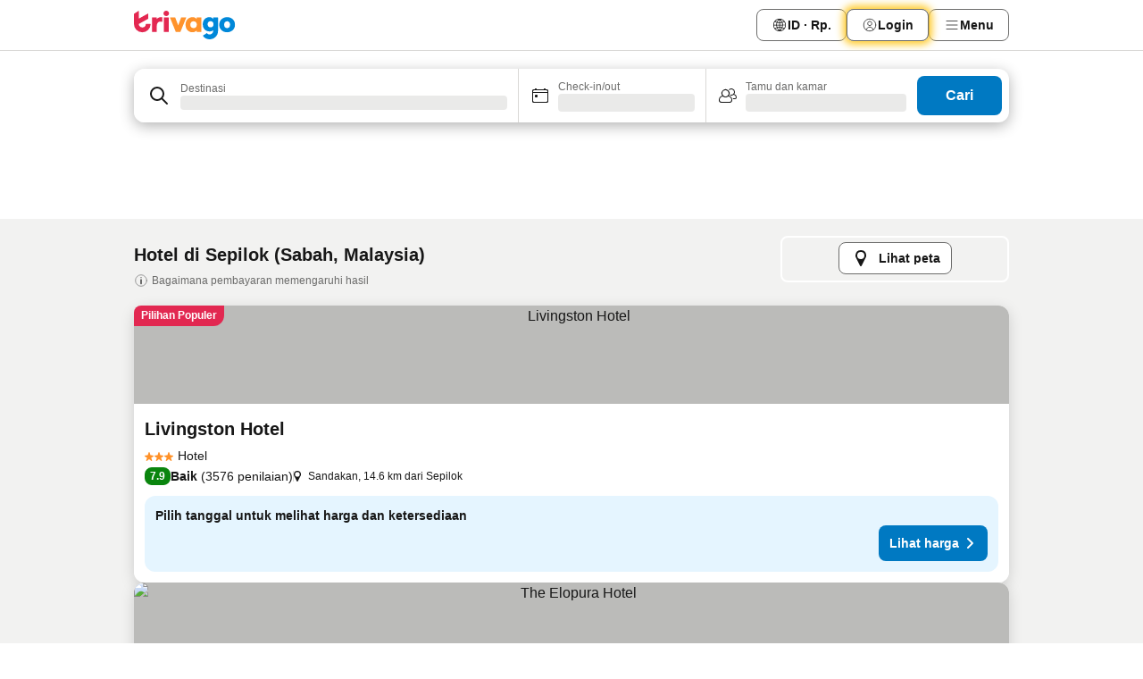

--- FILE ---
content_type: text/html; charset=utf-8
request_url: https://www.trivago.co.id/id/odr/hotel-sepilok-malaysia?search=200-56045
body_size: 42157
content:
<!DOCTYPE html><html lang="id" dir="ltr"><head><meta charSet="utf-8"/><meta name="viewport" content="width=device-width, initial-scale=1, shrink-to-fit=no"/><meta name="referrer" content="no-referrer-when-downgrade"/><meta property="fb:page_id" content="137633439645541"/><meta name="google" content="notranslate"/><meta name="p:domain_verify" content="7dfe2330e1dae0a6aa7f9479e616b6f9"/><meta property="og:type" content="website"/><meta name="format-detection" content="telephone=no"/><title>Hotel di Sepilok | Temukan dan bandingkan penawaran terbaik di trivago</title><meta name="description" content="Bandingkan harga 1 hotel di Sepilok, Malaysia. Temukan harga ideal dari jutaan penawaran akomodasi dan berhemat dengan www.trivago.co.id"/><meta property="og:site_name" content="trivago.co.id"/><meta property="og:title" content="Penginapan di Sepilok"/><meta property="og:description" content="Jelajahi penginapan di Sepilok, bandingkan harga dan hemat banyak untuk penginapan Anda berikutnya."/><meta property="og:image" content="https://imgcy.trivago.com/c_fill,d_dummy.jpeg,e_sharpen:60,f_auto,h_627,q_auto,w_1200/categoryimages/56/04/56045_v70.jpeg"/><meta property="og:url" content="https://www.trivago.co.id/id/odr/hotel-sepilok-malaysia?search=200-56045"/><link rel="canonical" href="https://www.trivago.co.id/id/odr/hotel-sepilok-malaysia?search=200-56045"/><link rel="alternate" href="https://www.trivago.com.au/en-AU/odr/hotels-sepilok-malaysia?search=200-56045" hrefLang="en-AU"/><link rel="alternate" href="https://www.trivago.ca/en-CA/odr/hotels-sepilok-malaysia?search=200-56045" hrefLang="en-CA"/><link rel="alternate" href="https://www.trivago.ca/fr-CA/odr/hôtels-sepilok-malaisie?search=200-56045" hrefLang="fr-CA"/><link rel="alternate" href="https://www.trivago.de/de/odr/hotels-sepilok-malaysia?search=200-56045" hrefLang="de"/><link rel="alternate" href="https://www.trivago.fr/fr/odr/hôtels-sepilok-malaisie?search=200-56045" hrefLang="fr"/><link rel="alternate" href="https://www.trivago.com.my/en-MY/odr/hotels-sepilok-malaysia?search=200-56045" hrefLang="en-MY"/><link rel="alternate" href="https://www.trivago.com.my/ms/odr/hotel-sepilok-malaysia?search=200-56045" hrefLang="ms"/><link rel="alternate" href="https://www.trivago.nl/nl/odr/hotels-sepilok-maleisië?search=200-56045" hrefLang="nl"/><link rel="alternate" href="https://www.trivago.co.uk/en-GB/odr/hotels-sepilok-malaysia?search=200-56045" hrefLang="en-GB"/><link rel="preload" as="image" href="https://imgcy.trivago.com/c_fill,d_dummy.jpeg,e_sharpen:60,f_auto,h_267,q_40,w_400/hotelier-images/6c/01/7243d2390ae6d74d9fbc2e7eb2a1522096ccde6b25da0be7028024070bad.jpeg" fetchpriority="high"/><link rel="preload" as="image" href="https://imgcy.trivago.com/c_fill,d_dummy.jpeg,e_sharpen:60,f_auto,h_534,q_40,w_800/hotelier-images/6c/01/7243d2390ae6d74d9fbc2e7eb2a1522096ccde6b25da0be7028024070bad.jpeg" fetchpriority="high"/><meta name="next-head-count" content="27"/><script>performance.mark("time-to-parse");</script><script>window.__TRV_ENVIRONMENT_VARIABLES__ = {"GTM_CONTAINER_ID":"GTM-T5HDVXN","GOOGLE_MAPS_API_KEY":"AIzaSyBoNi-Mn3_vNvmIJdXS81UGzcWlyyH0hoM","GOOGLE_MAPS_API_KEY_WITH_REGION_LOOKUP":"AIzaSyBf14Z1j1yg0xEZKUO4FViT5FHQB9nCV7w","GOOGLE_ONE_TAP_CLIENT_ID":"363634697571-lj09qn82grlkcma3sud1c11bo7srajd3.apps.googleusercontent.com","ENVIRONMENT":"prod","JLOO_AUTH_URI":"https://auth.trivago.com/server","JLOO_AUTH_CLIENT_ID":"c6f60de3f8ee607bb58ba426b47051608ea35f740c38c87ecfce2329c120ee3f","ZENDESK_ENDPOINT":"https://trivago.zendesk.com/api/v2","GIT_REV":"d55a37c7","GROUP":"4","IS_DEV_TOOLS_ENABLED":"false"}</script><link rel="icon" href="/favicon_08112023.ico"/><link rel="apple-touch-icon" href="/_static/images/apple-touch-icon_08112023.png"/><link rel="preload" href="/_next/static/css/cd10d2c77a71a067.css" as="style"/><link rel="stylesheet" href="/_next/static/css/cd10d2c77a71a067.css" data-n-g=""/><link rel="preload" href="/_next/static/css/734bf65489cec8cb.css" as="style"/><link rel="stylesheet" href="/_next/static/css/734bf65489cec8cb.css" data-n-p=""/><link rel="preload" href="/_next/static/css/811ab8004f15979f.css" as="style"/><link rel="stylesheet" href="/_next/static/css/811ab8004f15979f.css"/><link rel="preload" href="/_next/static/css/e6912af5eddce6e7.css" as="style"/><link rel="stylesheet" href="/_next/static/css/e6912af5eddce6e7.css"/><link rel="preload" href="/_next/static/css/d27614c7f50f297c.css" as="style"/><link rel="stylesheet" href="/_next/static/css/d27614c7f50f297c.css"/><link rel="preload" href="/_next/static/css/40acc9cd7a9b1f59.css" as="style"/><link rel="stylesheet" href="/_next/static/css/40acc9cd7a9b1f59.css"/><link rel="preload" href="/_next/static/css/3da7f4f6f970aafd.css" as="style"/><link rel="stylesheet" href="/_next/static/css/3da7f4f6f970aafd.css"/><link rel="preload" href="/_next/static/css/6510146ba6b519fb.css" as="style"/><link rel="stylesheet" href="/_next/static/css/6510146ba6b519fb.css"/><link rel="preload" href="/_next/static/css/e0f5ff3eac0b7e7e.css" as="style"/><link rel="stylesheet" href="/_next/static/css/e0f5ff3eac0b7e7e.css"/><link rel="preload" href="/_next/static/css/6d34ec4b2091f4fc.css" as="style"/><link rel="stylesheet" href="/_next/static/css/6d34ec4b2091f4fc.css"/><link rel="preload" href="/_next/static/css/7981956cf3f3fca7.css" as="style"/><link rel="stylesheet" href="/_next/static/css/7981956cf3f3fca7.css"/><link rel="preload" href="/_next/static/css/9f9ce8a8ddbc697c.css" as="style"/><link rel="stylesheet" href="/_next/static/css/9f9ce8a8ddbc697c.css"/><link rel="preload" href="/_next/static/css/2da15d3fc11e0d55.css" as="style"/><link rel="stylesheet" href="/_next/static/css/2da15d3fc11e0d55.css"/><link rel="preload" href="/_next/static/css/a26b3541052fbff1.css" as="style"/><link rel="stylesheet" href="/_next/static/css/a26b3541052fbff1.css"/><link rel="preload" href="/_next/static/css/34b590e5f3812bbe.css" as="style"/><link rel="stylesheet" href="/_next/static/css/34b590e5f3812bbe.css"/><link rel="preload" href="/_next/static/css/811a6444af0b6c43.css" as="style"/><link rel="stylesheet" href="/_next/static/css/811a6444af0b6c43.css"/><link rel="preload" href="/_next/static/css/a5ceae33ceec70ad.css" as="style"/><link rel="stylesheet" href="/_next/static/css/a5ceae33ceec70ad.css"/><link rel="preload" href="/_next/static/css/85f8154bc366fe88.css" as="style"/><link rel="stylesheet" href="/_next/static/css/85f8154bc366fe88.css"/><link rel="preload" href="/_next/static/css/60448729b1deac98.css" as="style"/><link rel="stylesheet" href="/_next/static/css/60448729b1deac98.css"/><link rel="preload" href="/_next/static/css/8235a91921e6044a.css" as="style"/><link rel="stylesheet" href="/_next/static/css/8235a91921e6044a.css"/><link rel="preload" href="/_next/static/css/14e75b8eb9bbf13b.css" as="style"/><link rel="stylesheet" href="/_next/static/css/14e75b8eb9bbf13b.css"/><link rel="preload" href="/_next/static/css/7c8c5e7f6b96b5e4.css" as="style"/><link rel="stylesheet" href="/_next/static/css/7c8c5e7f6b96b5e4.css"/><link rel="preload" href="/_next/static/css/c6d0aae9097cb0f1.css" as="style"/><link rel="stylesheet" href="/_next/static/css/c6d0aae9097cb0f1.css"/><link rel="preload" href="/_next/static/css/61c542948ae2dc1a.css" as="style"/><link rel="stylesheet" href="/_next/static/css/61c542948ae2dc1a.css"/><link rel="preload" href="/_next/static/css/9e5a1040d6477d52.css" as="style"/><link rel="stylesheet" href="/_next/static/css/9e5a1040d6477d52.css"/><link rel="preload" href="/_next/static/css/e8f19a949cee5ce5.css" as="style"/><link rel="stylesheet" href="/_next/static/css/e8f19a949cee5ce5.css"/><link rel="preload" href="/_next/static/css/3bada2aaba3bb3d4.css" as="style"/><link rel="stylesheet" href="/_next/static/css/3bada2aaba3bb3d4.css"/><link rel="preload" href="/_next/static/css/a95d28594afa6c22.css" as="style"/><link rel="stylesheet" href="/_next/static/css/a95d28594afa6c22.css"/><link rel="preload" href="/_next/static/css/da93b9e1d9d2ef53.css" as="style"/><link rel="stylesheet" href="/_next/static/css/da93b9e1d9d2ef53.css"/><link rel="preload" href="/_next/static/css/08cbed72fe7ef23e.css" as="style"/><link rel="stylesheet" href="/_next/static/css/08cbed72fe7ef23e.css"/><link rel="preload" href="/_next/static/css/9ac0b887431fb42e.css" as="style"/><link rel="stylesheet" href="/_next/static/css/9ac0b887431fb42e.css"/><link rel="preload" href="/_next/static/css/148de93b5bfa6729.css" as="style"/><link rel="stylesheet" href="/_next/static/css/148de93b5bfa6729.css"/><link rel="preload" href="/_next/static/css/2e7709cf3feb86b6.css" as="style"/><link rel="stylesheet" href="/_next/static/css/2e7709cf3feb86b6.css"/><link rel="preload" href="/_next/static/css/f463ef86d9f92923.css" as="style"/><link rel="stylesheet" href="/_next/static/css/f463ef86d9f92923.css"/><link rel="preload" href="/_next/static/css/567b667565256516.css" as="style"/><link rel="stylesheet" href="/_next/static/css/567b667565256516.css"/><link rel="preload" href="/_next/static/css/02656065a13f5e30.css" as="style"/><link rel="stylesheet" href="/_next/static/css/02656065a13f5e30.css"/><link rel="preload" href="/_next/static/css/91434513cca91acd.css" as="style"/><link rel="stylesheet" href="/_next/static/css/91434513cca91acd.css"/><link rel="preload" href="/_next/static/css/b7f5b515eb96be23.css" as="style"/><link rel="stylesheet" href="/_next/static/css/b7f5b515eb96be23.css"/><link rel="preload" href="/_next/static/css/95cf882c29da8ce1.css" as="style"/><link rel="stylesheet" href="/_next/static/css/95cf882c29da8ce1.css"/><link rel="preload" href="/_next/static/css/3617e5ff17be735f.css" as="style"/><link rel="stylesheet" href="/_next/static/css/3617e5ff17be735f.css"/><link rel="preload" href="/_next/static/css/d2cc85ce84c02262.css" as="style"/><link rel="stylesheet" href="/_next/static/css/d2cc85ce84c02262.css"/><link rel="preload" href="/_next/static/css/2f55efdf1db285f6.css" as="style"/><link rel="stylesheet" href="/_next/static/css/2f55efdf1db285f6.css"/><link rel="preload" href="/_next/static/css/22a43875cf679091.css" as="style"/><link rel="stylesheet" href="/_next/static/css/22a43875cf679091.css"/><link rel="preload" href="/_next/static/css/9271f21738e49497.css" as="style"/><link rel="stylesheet" href="/_next/static/css/9271f21738e49497.css"/><link rel="preload" href="/_next/static/css/906a16c876945dc6.css" as="style"/><link rel="stylesheet" href="/_next/static/css/906a16c876945dc6.css"/><link rel="preload" href="/_next/static/css/41463803d79f75d6.css" as="style"/><link rel="stylesheet" href="/_next/static/css/41463803d79f75d6.css"/><link rel="preload" href="/_next/static/css/569e79eddeac4f99.css" as="style"/><link rel="stylesheet" href="/_next/static/css/569e79eddeac4f99.css"/><link rel="preload" href="/_next/static/css/30b32cc21169ba53.css" as="style"/><link rel="stylesheet" href="/_next/static/css/30b32cc21169ba53.css"/><link rel="preload" href="/_next/static/css/20f4cf1e90dfa09f.css" as="style"/><link rel="stylesheet" href="/_next/static/css/20f4cf1e90dfa09f.css"/><link rel="preload" href="/_next/static/css/8e7025bb051574a2.css" as="style"/><link rel="stylesheet" href="/_next/static/css/8e7025bb051574a2.css"/><link rel="preload" href="/_next/static/css/1740c3ac26ba7cf3.css" as="style"/><link rel="stylesheet" href="/_next/static/css/1740c3ac26ba7cf3.css"/><link rel="preload" href="/_next/static/css/44be15f45d8c7af2.css" as="style"/><link rel="stylesheet" href="/_next/static/css/44be15f45d8c7af2.css"/><link rel="preload" href="/_next/static/css/9bab0b19e8f90bdf.css" as="style"/><link rel="stylesheet" href="/_next/static/css/9bab0b19e8f90bdf.css"/><link rel="preload" href="/_next/static/css/a4cb3e8ff1c7f6ab.css" as="style"/><link rel="stylesheet" href="/_next/static/css/a4cb3e8ff1c7f6ab.css"/><link rel="preload" href="/_next/static/css/f421dcbd47a850f1.css" as="style"/><link rel="stylesheet" href="/_next/static/css/f421dcbd47a850f1.css"/><link rel="preload" href="/_next/static/css/2517307d1ca4a3d5.css" as="style"/><link rel="stylesheet" href="/_next/static/css/2517307d1ca4a3d5.css"/><noscript data-n-css=""></noscript><script defer="" nomodule="" src="/_next/static/chunks/polyfills-42372ed130431b0a.js"></script><script src="/_static/translations/id/5a3324260f1d561321608e12ec06956352096b9ecadd2e070c8f99211636015b.js" defer="" data-nscript="beforeInteractive"></script><script defer="" src="/_next/static/chunks/3969-6b342ed0d08eb4aa.js"></script><script defer="" src="/_next/static/chunks/6995.75d448685443ebd6.js"></script><script defer="" src="/_next/static/chunks/4717-da6b3842848768f6.js"></script><script defer="" src="/_next/static/chunks/5262-0309b5535023e0d3.js"></script><script defer="" src="/_next/static/chunks/9979-313c7a8d7b861c0a.js"></script><script defer="" src="/_next/static/chunks/9508-e83d3e1a18d33421.js"></script><script defer="" src="/_next/static/chunks/3420-0081911ad0d70b8e.js"></script><script defer="" src="/_next/static/chunks/5614-d55698025e54c907.js"></script><script defer="" src="/_next/static/chunks/1066-b77b1397444cb871.js"></script><script defer="" src="/_next/static/chunks/4700-509bd81c29205080.js"></script><script defer="" src="/_next/static/chunks/9908-4f0f81b965164422.js"></script><script defer="" src="/_next/static/chunks/2055-a97a27755120789d.js"></script><script defer="" src="/_next/static/chunks/161-2568a352c2ce0dc8.js"></script><script defer="" src="/_next/static/chunks/7788-b0ae385cf04063a3.js"></script><script defer="" src="/_next/static/chunks/2729-50beec9dd8ed9795.js"></script><script defer="" src="/_next/static/chunks/6423-29175d24465c186d.js"></script><script defer="" src="/_next/static/chunks/2929-a32d52a06de8fe26.js"></script><script defer="" src="/_next/static/chunks/9612.6fd3c4d068f5486e.js"></script><script defer="" src="/_next/static/chunks/8029.0f255abe8a9faed1.js"></script><script defer="" src="/_next/static/chunks/1315.00b6481ba0cb590a.js"></script><script defer="" src="/_next/static/chunks/6190.5b0c11320525b3af.js"></script><script defer="" src="/_next/static/chunks/3121.6972ba5db33d4320.js"></script><script defer="" src="/_next/static/chunks/6062.674cb71e17710a90.js"></script><script src="/_next/static/chunks/webpack-9d729d4f9b9617e4.js" defer=""></script><script src="/_next/static/chunks/framework-d3dd9d1401ccc3c3.js" defer=""></script><script src="/_next/static/chunks/main-3853a51d643da30c.js" defer=""></script><script src="/_next/static/chunks/pages/_app-ad95f48445e7f380.js" defer=""></script><script src="/_next/static/chunks/5068-7531fcf4c60774f4.js" defer=""></script><script src="/_next/static/chunks/3256-f4f92af8602db0cf.js" defer=""></script><script src="/_next/static/chunks/555-35759d565e0aaa23.js" defer=""></script><script src="/_next/static/chunks/2279-aefb005d25ca17b6.js" defer=""></script><script src="/_next/static/chunks/2543-c1b21e15d414f809.js" defer=""></script><script src="/_next/static/chunks/2005-bd7978fb52554794.js" defer=""></script><script src="/_next/static/chunks/705-5a73a1fdd63f454a.js" defer=""></script><script src="/_next/static/chunks/7880-667ffb02cd48779f.js" defer=""></script><script src="/_next/static/chunks/605-5bd08ad5e1c68b4c.js" defer=""></script><script src="/_next/static/chunks/pages/%5BlanguageCode%5D/odr/%5Bslug%5D-ba373e435b437baa.js" defer=""></script><script src="/_next/static/VtJLasvVQeKQhhX654T6M/_buildManifest.js" defer=""></script><script src="/_next/static/VtJLasvVQeKQhhX654T6M/_ssgManifest.js" defer=""></script></head><body><noscript data-testid="gtm-noscript"><iframe data-testid="gtm-iframe" src="https://gtm.trivago.co.id/ns.html?id=GTM-T5HDVXN" height="0" width="0" style="display:none;visibility:hidden"></iframe></noscript><div id="__next"><div class="_34EENR"><button type="button" aria-hidden="true"></button></div><div><div data-testid="page-header-wrapper"><div class="FfmyqR e4D1FP jngrXy"><header class="R_Xe__" itemType="https://schema.org/WPHeader" itemscope=""><a data-testid="generic-header-link" data-interaction="header-logo" title="trivago logo" aria-label="trivago logo" class="" href="/"><svg xmlns="http://www.w3.org/2000/svg" width="114" height="32" viewBox="0 0 114 32" data-testid="header-hero-logo" class=""><g clip-path="url(#Logo_default_svg_a)"><path fill="#E32851" d="M38.637 7.434h-4.913a.255.255 0 0 0-.255.255v15.907c0 .14.114.255.255.255h4.913c.14 0 .255-.114.255-.255V7.689a.255.255 0 0 0-.255-.255"></path><path fill="#FF932C" d="M52.833 7.6 49.6 16.21a.057.057 0 0 1-.107 0L46.231 7.6a.255.255 0 0 0-.239-.165h-5.37a.255.255 0 0 0-.237.351l6.46 15.907c.039.096.133.16.236.16h4.724a.255.255 0 0 0 .237-.16L58.53 7.786a.255.255 0 0 0-.237-.352h-5.222a.255.255 0 0 0-.239.166Z"></path><path fill="#0088D9" d="M104.344 7.185c-5.126 0-8.86 3.615-8.86 8.476 0 4.86 3.734 8.475 8.86 8.475 5.068 0 8.861-3.645 8.861-8.475 0-4.86-3.764-8.476-8.861-8.476m0 12.328c-2.015 0-3.348-1.541-3.348-3.853 0-2.31 1.333-3.852 3.348-3.852 1.986 0 3.349 1.54 3.349 3.853 0 2.281-1.363 3.852-3.349 3.852"></path><path fill="#E32851" d="M31.673 7.355a3 3 0 0 0-.514-.121c-.314-.05-3.647-.424-5.501 2.063-.033.044-.103.02-.103-.034V7.689a.255.255 0 0 0-.255-.255h-4.913a.255.255 0 0 0-.255.255v15.907c0 .14.114.255.255.255H25.3a.255.255 0 0 0 .255-.255V17.69c0-4.416 2.044-5.514 4.06-5.514.237 0 .926-.001 1.9.268a.255.255 0 0 0 .322-.245V7.594a.25.25 0 0 0-.164-.239M36.18 0c-1.713 0-3.102 1.339-3.102 2.99s1.39 2.99 3.103 2.99 3.102-1.339 3.102-2.99S37.893 0 36.181 0Z"></path><path fill="#FF932C" d="M75.341 7.434H70.43a.255.255 0 0 0-.255.255v1.565c0 .06-.083.08-.109.024-1.774-3.717-12.282-2.994-12.282 6.364 0 8.748 8.978 10.306 12.29 6.645.036-.04.1-.015.1.038v1.27c0 .142.115.256.256.256h4.912a.255.255 0 0 0 .256-.255V7.689a.255.255 0 0 0-.255-.255ZM66.77 19.495c-2.164 0-3.672-1.508-3.672-3.836s1.508-3.869 3.672-3.869c2.197 0 3.672 1.574 3.672 3.87 0 2.294-1.475 3.835-3.672 3.835"></path><path fill="#0088D9" d="M93.893 7.434h-4.912a.255.255 0 0 0-.255.255v1.564c0 .062-.083.08-.11.025-1.78-3.764-11.567-2.82-11.567 5.89 0 8.54 8.92 9.243 11.58 6.759a.057.057 0 0 1 .096.042v.769c-.068 3.629-4.614 5.2-6.924 2.443a.255.255 0 0 0-.334-.05l-4.14 2.677a.257.257 0 0 0-.066.368c5.283 7.219 16.802 3.548 16.887-5.422V7.69a.255.255 0 0 0-.255-.255Zm-8.101 11.201c-1.956 0-3.32-1.363-3.32-3.466s1.364-3.497 3.32-3.497c1.985 0 3.318 1.422 3.318 3.497 0 2.074-1.333 3.466-3.318 3.466"></path><path fill="#E32851" d="M18.424 14.867h-4.92a.26.26 0 0 0-.254.237 3.92 3.92 0 0 1-3.907 3.61c-2.472 0-3.472-2.1-3.472-2.1a3.9 3.9 0 0 1-.448-1.749c0-.02.011-.04.03-.05l1.407-.777 8.894-4.919a.43.43 0 0 0 .22-.372V3.46a.255.255 0 0 0-.38-.224L5.509 8.814a.057.057 0 0 1-.086-.05V.452a.255.255 0 0 0-.394-.214L.194 3.368A.43.43 0 0 0 0 3.727v11.14a9.343 9.343 0 0 0 18.68.268.257.257 0 0 0-.256-.268"></path></g><defs><clipPath id="Logo_default_svg_a"><path fill="#fff" d="M0 0h113.205v32H0z"></path></clipPath></defs></svg></a><div class="ytROMi"><div class="KvnKTm"><nav class="gPXXtI _2QGXIJ"><ul class="M4XoLB _OQpaV"><li itemscope="" itemType="https://schema.org/SiteNavigationElement" class="E5DKqf vpJVof"><button type="button" data-testid="header-localization-menu" class="ehv1KY tjDLq2 e4r_YY" data-interaction="language-selector"><span position="start" class="bam52s TAqKnY" style="--_rotate:0deg;--_size:18px" data-testid="icon"><svg xmlns="http://www.w3.org/2000/svg" width="24" height="24" viewBox="0 0 24 24" role="img" aria-hidden="true" class="ycG2ve"><path fill="none" d="M0 0h24v24H0z"></path><path fill="currentColor" d="M12 21.5V21zc-5.238 0-9.5-4.262-9.5-9.5H3h-.5c0-5.238 4.262-9.5 9.5-9.5V3v-.5c5.238 0 9.5 4.262 9.5 9.5H21h.5c0 5.238-4.262 9.5-9.5 9.5m-6.389-3.898a8.5 8.5 0 0 0 5.09 2.798 15.3 15.3 0 0 1-2.592-3.943 12.2 12.2 0 0 0-2.498 1.145m10.25-1.078A15.4 15.4 0 0 1 13.3 20.4a8.5 8.5 0 0 0 5.061-2.77 15 15 0 0 0-2.5-1.107zm-3.361-.655v3.926a14.3 14.3 0 0 0 2.394-3.557 12.4 12.4 0 0 0-2.394-.369m-3.421.312a14.3 14.3 0 0 0 2.421 3.614v-3.938c-.876.026-1.687.148-2.421.324m7.165-.586c.884.303 1.8.71 2.743 1.241a8.45 8.45 0 0 0 1.498-4.336h-3.542a11.8 11.8 0 0 1-.699 3.095M3.514 12.5a8.45 8.45 0 0 0 1.48 4.308c.645-.4 1.576-.89 2.738-1.28a11.7 11.7 0 0 1-.676-3.028H3.515zm8.986 2.362c.88.044 1.813.181 2.788.442a10.8 10.8 0 0 0 .652-2.804H12.5zM8.06 12.5c.086.952.31 1.873.63 2.745a13 13 0 0 1 2.81-.393V12.5zm8.918-1h3.507a8.44 8.44 0 0 0-1.484-4.315 14 14 0 0 1-2.55 1.207q.506 1.506.527 3.106zm-4.478 0h3.478a9.1 9.1 0 0 0-.485-2.81c-.9.245-1.904.416-2.993.449zm-4.479 0H11.5V9.13a13.3 13.3 0 0 1-2.977-.487 9.1 9.1 0 0 0-.502 2.857m-4.506 0H7.02v-.003q.022-1.627.547-3.158a16.5 16.5 0 0 1-2.555-1.175A8.44 8.44 0 0 0 3.515 11.5M12.5 4.14v4.025c.946-.03 1.825-.173 2.63-.387q-.872-1.907-2.63-3.638M8.897 7.72c.909.25 1.778.387 2.603.432V4.14Q9.771 5.844 8.897 7.72m4.49-4.107c1.204 1.221 2.107 2.512 2.708 3.865a13 13 0 0 0 2.288-1.085 8.5 8.5 0 0 0-4.995-2.78zM5.64 6.368c.787.436 1.553.78 2.295 1.046q.901-1.997 2.678-3.8A8.5 8.5 0 0 0 5.64 6.367z"></path></svg></span><span>ID · Rp.</span></button></li><li itemscope="" itemType="https://schema.org/SiteNavigationElement" class="E5DKqf"><div class="j4pLyK miP2A1"><button type="button" data-testid="header-login" class="ehv1KY tjDLq2 e4r_YY" data-interaction="login-button"><span position="start" class="bam52s TAqKnY" style="--_rotate:0deg;--_size:18px" data-testid="icon"><svg xmlns="http://www.w3.org/2000/svg" width="24" height="24" fill="none" viewBox="0 0 24 24" role="img" aria-hidden="true" class="ycG2ve"><path fill="transparent" d="M0 0h24v24H0z"></path><path fill="transparent" stroke="currentColor" stroke-linecap="round" stroke-linejoin="round" d="M17.129 19.038a5.36 5.36 0 0 0-1.895-2.87A5.27 5.27 0 0 0 12 15.058c-1.17 0-2.307.39-3.234 1.11a5.36 5.36 0 0 0-1.895 2.87"></path><path fill="transparent" stroke="currentColor" stroke-linecap="round" stroke-linejoin="round" d="M21 12C21 0 3 0 3 12s18 12 18 0"></path><path fill="transparent" stroke="currentColor" stroke-linecap="round" stroke-linejoin="round" d="M11.998 12.811c1.939 0 3.03-1.1 3.03-3.058s-1.091-3.059-3.03-3.059S8.97 7.796 8.97 9.754s1.09 3.057 3.028 3.057"></path></svg></span><span>Login</span></button></div></li><li itemscope="" itemType="https://schema.org/SiteNavigationElement" class="E5DKqf NEhNgU"><button type="button" data-testid="header-profile-menu-mobile" class="ehv1KY tjDLq2 e4r_YY" data-interaction="header-menu"><span position="start" class="bam52s TAqKnY" style="--_rotate:0deg;--_size:18px" data-testid="icon"><svg xmlns="http://www.w3.org/2000/svg" width="24" height="24" viewBox="0 0 24 24" role="img" aria-hidden="true" class="ycG2ve"><g fill="none" stroke="currentColor" stroke-linecap="round" stroke-miterlimit="10" stroke-width="2"><path d="M4 6h16M4 12h16M4 18h16" vector-effect="non-scaling-stroke"></path></g></svg></span><span>Menu</span></button></li><li itemscope="" itemType="https://schema.org/SiteNavigationElement" class="E5DKqf vpJVof"><div data-testid="desktop-dropdown-menu" data-interaction="header-menu" class="_4DcEqf"><button type="button" data-testid="header-profile-menu-desktop" class="ehv1KY tjDLq2 e4r_YY"><span position="start" class="bam52s TAqKnY" style="--_rotate:0deg;--_size:18px" data-testid="icon"><svg xmlns="http://www.w3.org/2000/svg" width="24" height="24" fill="none" viewBox="0 0 24 24" role="img" aria-hidden="true" class="ycG2ve"><path stroke="currentColor" stroke-linecap="round" d="M4 6h16M4 12h16M4 18h16"></path></svg></span><span>Menu</span></button></div></li></ul></nav></div></div></header></div></div><div class="_3ZpH1d"></div></div><div class="_SOhff gHtTGI"><div class=""><div class="meT0Q5 Bog6Yy"><div class="vzC9TR FrYDhH XzpZLp" data-testid="search-form"><div class="_3axGO1 y1Efiu"><div class="X2yYk_"><div data-testid="auto-complete-combobox" role="combobox" aria-expanded="false" aria-controls="suggestion-list" class="If79lQ yXXD2G"><form action="" class="IxKJtG"><div role="button" class="HxkFDQ aaN4L7" tabindex="0" data-testid="auto-complete-wrapper"><div class="Z8wU9_"><span class="bam52s G_oBf2 m8EtRm" style="--_rotate:0deg;--_size:24px" data-testid="icon"><svg xmlns="http://www.w3.org/2000/svg" width="24" height="24" viewBox="0 0 24 24" role="img" aria-hidden="true" class="ycG2ve"><g fill="none" stroke="currentColor" stroke-linecap="round" stroke-miterlimit="10" stroke-width="2"><path d="M10 3a7 7 0 1 0 7 7 7 7 0 0 0-7-7ZM21 21l-6-6" vector-effect="non-scaling-stroke"></path></g></svg></span></div><span class="dmsstT SwVR4I"><label for="input-auto-complete" class="EuINlU SwVR4I">Destinasi</label><div class="_7XPUe4 fWwD7f"></div></span></div></form></div></div><fieldset class="MGDNki k_YRbF"><button type="button" data-testid="search-form-calendar" class="raKH_0 SwVR4I Kv9RV2"><span class="lSFHMh"><span class="bam52s _61wiWy" style="--_rotate:0deg;--_size:24px" data-testid="icon"><svg xmlns="http://www.w3.org/2000/svg" width="24" height="24" viewBox="0 0 24 24" role="img" aria-hidden="true" class="ycG2ve"><g fill="currentColor"><path d="M19 5h-1a1 1 0 0 0-2 0H8a1 1 0 0 0-2 0H5a2 2 0 0 0-2 2v11a2 2 0 0 0 2 2h14a2 2 0 0 0 2-2V7a2 2 0 0 0-2-2m1 13a1 1 0 0 1-1 1H5a1 1 0 0 1-1-1V9h16Zm0-10H4V7a1 1 0 0 1 1-1h14a1 1 0 0 1 1 1Z"></path><circle cx="7.5" cy="12.5" r="1.5"></circle><path d="M19 5h-1a1 1 0 0 0-2 0H8a1 1 0 0 0-2 0H5a2 2 0 0 0-2 2v11a2 2 0 0 0 2 2h14a2 2 0 0 0 2-2V7a2 2 0 0 0-2-2m1 13a1 1 0 0 1-1 1H5a1 1 0 0 1-1-1V9h16Zm0-10H4V7a1 1 0 0 1 1-1h14a1 1 0 0 1 1 1Z"></path><circle cx="7.5" cy="12.5" r="1.5"></circle></g></svg></span><span class="BcDnim irqByq WnmS4G SwVR4I"><span class="Lq2bmx blPGoL SwVR4I" data-testid="search-form-calendar-label">Check-in/out</span><span class="dJVPMU SwVR4I" data-testid="search-form-calendar-value"><div aria-busy="true" aria-live="polite"><span class="fr8bt7 TemCix" role="status">Memuat</span><div class="_7XPUe4 OML2Lz"></div></div></span></span></span></button></fieldset><div class="QpwdOT"><span class="vs9lGU"></span><button type="button" data-testid="search-form-guest-selector" class="raKH_0 SwVR4I Kv9RV2"><span class="lSFHMh"><span class="bam52s _61wiWy" style="--_rotate:0deg;--_size:24px" data-testid="icon"><svg xmlns="http://www.w3.org/2000/svg" width="24" height="24" viewBox="0 0 24 24" role="img" aria-hidden="true" class="ycG2ve"><g fill="currentColor"><path d="M13.13 12.14a4.5 4.5 0 1 0-7.26 0A5 5 0 0 0 2 17a3 3 0 0 0 3 3h9a3 3 0 0 0 3-3 5 5 0 0 0-3.87-4.86M9.5 6a3.49 3.49 0 0 1 2.44 6A3.5 3.5 0 0 1 6 9.5 3.5 3.5 0 0 1 9.5 6M14 19H5a2 2 0 0 1-2-2 4 4 0 0 1 3.74-4 4.41 4.41 0 0 0 5.52 0A4 4 0 0 1 16 17a2 2 0 0 1-2 2"></path><path d="M19.31 10.24A3.93 3.93 0 0 0 20 8a4 4 0 0 0-6.94-2.69 6 6 0 0 1 .7.71A3 3 0 1 1 16 11a2.9 2.9 0 0 1-1.15-.23s0 .07 0 .11a4.5 4.5 0 0 1-.28.83A4 4 0 0 0 16 12a3.94 3.94 0 0 0 2.55-.94A3 3 0 0 1 21 14a1 1 0 0 1-1 1h-2.35a7 7 0 0 1 .26 1H20a2 2 0 0 0 2-2 4 4 0 0 0-2.69-3.76"></path></g></svg></span><span class="BcDnim irqByq WnmS4G SwVR4I"><span class="Lq2bmx blPGoL SwVR4I" data-testid="search-form-guest-selector-label">Tamu dan kamar</span><span class="dJVPMU SwVR4I" data-testid="search-form-guest-selector-value"><div aria-busy="true" aria-live="polite"><span class="fr8bt7 TemCix" role="status">Memuat</span><div class="_7XPUe4 OML2Lz"></div></div></span></span></span></button></div></div><button type="button" data-testid="search-button-with-loader" class="_3tjlp_"><span class="x_o6V4"><span class="c_Rwvc">Cari</span></span></button></div></div></div><div><div class="FfmyqR e4D1FP jngrXy"><div><div class="_1pK_46"></div></div></div></div></div><main class="ecMnwC"><section class="ogmCTE"><div class="FfmyqR e4D1FP jngrXy"><div class="JJ0C4t"><div><h1 class="tODn3R _5NF9ws ttuBBL">Hotel di Sepilok (Sabah, Malaysia)</h1><a rel="noopener noreferrer" target="_blank" class="EH_l13" data-interaction="legal-info" data-testid="legal-info-link" href="https://support.trivago.com/hc/id/sections/360000014707"><span class="bam52s _8AvqhM _8UUOQ" style="--_rotate:0deg;--_size:16px" data-testid="icon"><svg xmlns="http://www.w3.org/2000/svg" width="24" height="24" viewBox="0 0 24 24" role="img" aria-hidden="true" class="ycG2ve"><circle cx="12" cy="12" r="9.5" fill="none" stroke="currentColor" stroke-linecap="round" stroke-miterlimit="10"></circle><path fill="none" stroke="currentColor" stroke-linecap="round" stroke-miterlimit="10" stroke-width="2" d="M12 11v6" vector-effect="non-scaling-stroke"></path><circle cx="12" cy="7" r="1" fill="currentColor"></circle></svg></span><p class="wv9cHp">Bagaimana pembayaran memengaruhi hasil</p></a></div><div class="OwEMM9"><button type="button" data-testid="view-map-button" class="_76H3nW TBCODd"><span class="RTemR6"><svg xmlns="http://www.w3.org/2000/svg" width="24" height="24" viewBox="0 0 24 24" class="ZODGEB"><path fill="currentColor" d="M18 8.23a6 6 0 0 0-11.9 0A7 7 0 0 0 6 9a5.8 5.8 0 0 0 .38 2.09l4.75 9.4a1 1 0 0 0 1.74 0l4.75-9.4A5.8 5.8 0 0 0 18 9a7 7 0 0 0 0-.77M12 13a4 4 0 1 1 4-4 4 4 0 0 1-4 4"></path></svg><span class="U2JzLk">Lihat peta</span></span></button></div></div><div class="tG7AvG"></div></div><div class="FfmyqR e4D1FP jngrXy"><script type="application/ld+json">{"@context":"https://schema.org","@type":"ItemList","itemListElement":[{"@type":"ListItem","position":1,"item":{"@type":"Hotel","address":"Sandakan, 14.6 km dari Sepilok","name":"Livingston Hotel","image":"https://imgcy.trivago.com/c_fill,d_dummy.jpeg,e_sharpen:60,f_auto,h_267,q_40,w_400/hotelier-images/6c/01/7243d2390ae6d74d9fbc2e7eb2a1522096ccde6b25da0be7028024070bad.jpeg","priceRange":"","aggregateRating":{"@type":"AggregateRating","ratingValue":7.9,"reviewCount":3576,"worstRating":0,"bestRating":10},"url":"https://www.trivago.co.id/id/oar/livingston-hotel-sandakan?search=100-9455410","description":""}},{"@type":"ListItem","position":2,"item":{"@type":"Hotel","address":"Sandakan, 19.0 km dari Sepilok","name":"The Elopura Hotel","image":"https://imgcy.trivago.com/c_fill,d_dummy.jpeg,e_sharpen:60,f_auto,h_267,q_40,w_400/hotelier-images/e1/a0/1152a38b7a95688e7b49e1401dcbef38b881e0fea90e81dbbd7b411b9636.jpeg","priceRange":"","aggregateRating":{"@type":"AggregateRating","ratingValue":8.2,"reviewCount":2076,"worstRating":0,"bestRating":10},"url":"https://www.trivago.co.id/id/oar/the-elopura-hotel-sandakan?search=100-1216958","description":""}},{"@type":"ListItem","position":3,"item":{"@type":"Hotel","address":"Di pusat kota","name":"Sepilok Forest Edge Resort","image":"https://imgcy.trivago.com/c_fill,d_dummy.jpeg,e_sharpen:60,f_auto,h_267,q_40,w_400/partner-images/dd/4a/bbbcf45bd9e0e8e9eb7b2740da7f2c4a41c2eb53837e8363b8527d8c66ce.jpeg","priceRange":"","aggregateRating":{"@type":"AggregateRating","ratingValue":8.4,"reviewCount":3490,"worstRating":0,"bestRating":10},"url":"https://www.trivago.co.id/id/oar/sepilok-forest-edge-resort-sandakan?search=100-1048612","description":""}},{"@type":"ListItem","position":4,"item":{"@type":"Hotel","address":"Sandakan, 11.9 km dari Sepilok","name":"Tyng Garden Hotel","image":"https://imgcy.trivago.com/c_fill,d_dummy.jpeg,e_sharpen:60,f_auto,h_267,q_40,w_400/partner-images/2c/78/9ef62dd3158fe82d0ec7493e2fcc8a6c057944ed5acef2a812c688d6b35f.jpeg","priceRange":"","aggregateRating":{"@type":"AggregateRating","ratingValue":7,"reviewCount":2892,"worstRating":0,"bestRating":10},"url":"https://www.trivago.co.id/id/oar/tyng-garden-hotel-sandakan?search=100-1357588","description":""}},{"@type":"ListItem","position":5,"item":{"@type":"Hotel","address":"Sandakan, 10.7 km dari Sepilok","name":"The Pavilion Hotel","image":"https://imgcy.trivago.com/c_fill,d_dummy.jpeg,e_sharpen:60,f_auto,h_267,q_40,w_400/partner-images/c7/95/3570243b7d8baf27fefcc6a67f1b146da5fdf21486a8a03f231041cae60f.jpeg","priceRange":"","aggregateRating":{"@type":"AggregateRating","ratingValue":7.7,"reviewCount":2482,"worstRating":0,"bestRating":10},"url":"https://www.trivago.co.id/id/oar/the-pavilion-hotel-sandakan?search=100-2199574","description":""}},{"@type":"ListItem","position":6,"item":{"@type":"Hotel","address":"Sandakan, 18.4 km dari Sepilok","name":"Sabah Hotel Sandakan","image":"https://imgcy.trivago.com/c_fill,d_dummy.jpeg,e_sharpen:60,f_auto,h_267,q_40,w_400/partner-images/55/de/d08c0e788af2c44ea9521b0d7315ec786b6fb6261a19e9f72cccd85a8370.jpeg","priceRange":"","aggregateRating":{"@type":"AggregateRating","ratingValue":8.2,"reviewCount":6886,"worstRating":0,"bestRating":10},"url":"https://www.trivago.co.id/id/oar/sabah-hotel-sandakan?search=100-496186","description":""}},{"@type":"ListItem","position":7,"item":{"@type":"Hotel","address":"Sandakan, 17.0 km dari Sepilok","name":"Hotel Hsiang Garden","image":"https://imgcy.trivago.com/c_fill,d_dummy.jpeg,e_sharpen:60,f_auto,h_267,q_40,w_400/hotelier-images/10/74/e05fc6e977c7c0896e22377b80580f9e24937171dec69b207bb86aadbba7.jpeg","priceRange":"","aggregateRating":{"@type":"AggregateRating","ratingValue":6.8,"reviewCount":880,"worstRating":0,"bestRating":10},"url":"https://www.trivago.co.id/id/oar/hotel-hsiang-garden-sandakan?search=100-1047666","description":""}},{"@type":"ListItem","position":8,"item":{"@type":"Hotel","address":"Sandakan, 18.8 km dari Sepilok","name":"Hotel Sandakan","image":"https://imgcy.trivago.com/c_fill,d_dummy.jpeg,e_sharpen:60,f_auto,h_267,q_40,w_400/hotelier-images/94/8c/0576312cb7ad7ebf64d20a5b89e0ccaffd111608912350b183f5208c3b8e.jpeg","priceRange":"","aggregateRating":{"@type":"AggregateRating","ratingValue":7.8,"reviewCount":3468,"worstRating":0,"bestRating":10},"url":"https://www.trivago.co.id/id/oar/hotel-sandakan?search=100-348396","description":""}},{"@type":"ListItem","position":9,"item":{"@type":"Hotel","address":"Sandakan, 11.4 km dari Sepilok","name":"My Dream Hotel","image":"https://imgcy.trivago.com/c_fill,d_dummy.jpeg,e_sharpen:60,f_auto,h_267,q_40,w_400/hotelier-images/ae/c3/b1499d6c92149feb0a3639df825c10c92513a9bb22aaa61d2bbd27a75f94.jpeg","priceRange":"","aggregateRating":{"@type":"AggregateRating","ratingValue":7.5,"reviewCount":1205,"worstRating":0,"bestRating":10},"url":"https://www.trivago.co.id/id/oar/my-dream-hotel-sandakan?search=100-3162810","description":""}},{"@type":"ListItem","position":10,"item":{"@type":"Hotel","address":"Sandakan, 10.8 km dari Sepilok","name":"Labuk Hotel","image":"https://imgcy.trivago.com/c_fill,d_dummy.jpeg,e_sharpen:60,f_auto,h_267,q_40,w_400/partner-images/f9/6d/7550621e27dc4c38a2a0c33369d3bfc797161963d235db515757d56530ce.jpeg","priceRange":"","aggregateRating":{"@type":"AggregateRating","ratingValue":7.8,"reviewCount":1227,"worstRating":0,"bestRating":10},"url":"https://www.trivago.co.id/id/oar/labuk-hotel-sandakan?search=100-2598668","description":""}},{"@type":"ListItem","position":11,"item":{"@type":"Hotel","address":"Sandakan, 17.1 km dari Sepilok","name":"Sanbay Hotel","image":"https://imgcy.trivago.com/c_fill,d_dummy.jpeg,e_sharpen:60,f_auto,h_267,q_40,w_400/hotelier-images/0e/26/56036ba57cb63b116b012281db538cc24e5d868d5565342bb76d0a56a0ed.jpeg","priceRange":"","aggregateRating":{"@type":"AggregateRating","ratingValue":8,"reviewCount":1589,"worstRating":0,"bestRating":10},"url":"https://www.trivago.co.id/id/oar/sanbay-hotel-sandakan?search=100-1746827","description":""}},{"@type":"ListItem","position":12,"item":{"@type":"Hotel","address":"Sandakan, 11.3 km dari Sepilok","name":"One Avenue Hotel (IJM)","image":"https://imgcy.trivago.com/c_fill,d_dummy.jpeg,e_sharpen:60,f_auto,h_267,q_40,w_400/partner-images/54/86/d30276c5f00188739620451242e09a78244229c96a77359b1a3cdd1fd2a3.jpeg","priceRange":"","aggregateRating":{"@type":"AggregateRating","ratingValue":8.3,"reviewCount":1341,"worstRating":0,"bestRating":10},"url":"https://www.trivago.co.id/id/oar/one-avenue-hotel-ijm-sandakan?search=100-6267280","description":""}},{"@type":"ListItem","position":13,"item":{"@type":"Hotel","address":"Sandakan, 13.6 km dari Sepilok","name":"D North Star Hotel &amp; Spa","image":"https://imgcy.trivago.com/c_fill,d_dummy.jpeg,e_sharpen:60,f_auto,h_267,q_40,w_400/hotelier-images/b2/7d/30ced1601149c8f789e98377001ac984381e127d88bc3df40ebb7254cab4.jpeg","priceRange":"","aggregateRating":{"@type":"AggregateRating","ratingValue":8.2,"reviewCount":1909,"worstRating":0,"bestRating":10},"url":"https://www.trivago.co.id/id/oar/d-north-star-hotel-spa-sandakan?search=100-5493306","description":""}},{"@type":"ListItem","position":14,"item":{"@type":"Hotel","address":"Sandakan, 10.9 km dari Sepilok","name":"The Hotel","image":"https://imgcy.trivago.com/c_fill,d_dummy.jpeg,e_sharpen:60,f_auto,h_267,q_40,w_400/partner-images/5b/9b/394dbc5f4bf29b27158e505c51c9871c6b1e2d3ba988c963a1c37aa6c542.jpeg","priceRange":"","aggregateRating":{"@type":"AggregateRating","ratingValue":9.4,"reviewCount":162,"worstRating":0,"bestRating":10},"url":"https://www.trivago.co.id/id/oar/the-hotel-sandakan?search=100-36256130","description":""}},{"@type":"ListItem","position":15,"item":{"@type":"Hotel","address":"Di pusat kota","name":"Sepilok Nature Lodge (formerly known as Sepilok Nature Resort)","image":"https://imgcy.trivago.com/c_fill,d_dummy.jpeg,e_sharpen:60,f_auto,h_267,q_40,w_400/partner-images/92/f3/f8b9488a1b646bbf509665cb508c90b6d34c8ecc5df5ab1a7240dc9f6c95.jpeg","priceRange":"","aggregateRating":{"@type":"AggregateRating","ratingValue":9,"reviewCount":536,"worstRating":0,"bestRating":10},"url":"https://www.trivago.co.id/id/oar/sepilok-nature-lodge-formerly-known-as-sepilok-nature-resort-sandakan?search=100-1052004","description":""}},{"@type":"ListItem","position":16,"item":{"@type":"Hotel","address":"Sandakan, 16.8 km dari Sepilok","name":"2 Inn 1 Boutique Hotel &amp; Spa","image":"https://imgcy.trivago.com/c_fill,d_dummy.jpeg,e_sharpen:60,f_auto,h_267,q_40,w_400/partner-images/7d/70/95b774f0279ceb351f5bcad6e9a7038691da2a02eefc40d48fc609caf1d0.jpeg","priceRange":"","aggregateRating":{"@type":"AggregateRating","ratingValue":7.9,"reviewCount":871,"worstRating":0,"bestRating":10},"url":"https://www.trivago.co.id/id/oar/2-inn-1-boutique-hotel-spa-sandakan?search=100-1746737","description":""}},{"@type":"ListItem","position":17,"item":{"@type":"Hotel","address":"Sandakan, 18.3 km dari Sepilok","name":"Hotel City Star","image":"https://imgcy.trivago.com/c_fill,d_dummy.jpeg,e_sharpen:60,f_auto,h_267,q_40,w_400/hotelier-images/9d/eb/807eea7d7f532df36321c302e846f30e913457dbe87aac5705c649661843.jpeg","priceRange":"","aggregateRating":{"@type":"AggregateRating","ratingValue":6.4,"reviewCount":300,"worstRating":0,"bestRating":10},"url":"https://www.trivago.co.id/id/oar/hotel-city-star-sandakan?search=100-1048628","description":""}},{"@type":"ListItem","position":18,"item":{"@type":"Hotel","address":"Sandakan, 17.4 km dari Sepilok","name":"Hotel Kensington","image":"https://imgcy.trivago.com/c_fill,d_dummy.jpeg,e_sharpen:60,f_auto,h_267,q_40,w_400/partner-images/5a/12/cecceadfa9e9467942ef0359c870e4258507b11449fa4fc87345152d646a.jpeg","priceRange":"","aggregateRating":{"@type":"AggregateRating","ratingValue":7.7,"reviewCount":456,"worstRating":0,"bestRating":10},"url":"https://www.trivago.co.id/id/oar/hotel-kensington-sandakan?search=100-2265420","description":""}},{"@type":"ListItem","position":19,"item":{"@type":"Hotel","address":"Sandakan, 14.4 km dari Sepilok","name":"Amanson Signature","image":"https://imgcy.trivago.com/c_fill,d_dummy.jpeg,e_sharpen:60,f_auto,h_267,q_40,w_400/partner-images/7c/e0/01c38ee0a633db5a8e5acc243b42317b445302dffa69f3905c39530b50d7.jpeg","priceRange":"","aggregateRating":{"@type":"AggregateRating","ratingValue":7.7,"reviewCount":916,"worstRating":0,"bestRating":10},"url":"https://www.trivago.co.id/id/oar/hotel-amanson-signature-sandakan?search=100-5510972","description":""}},{"@type":"ListItem","position":20,"item":{"@type":"Hotel","address":"Sandakan, 18.9 km dari Sepilok","name":"Super OYO 1027 Hotel London","image":"https://imgcy.trivago.com/c_fill,d_dummy.jpeg,e_sharpen:60,f_auto,h_267,q_40,w_400/partner-images/4a/76/19e8524f11a284d44edfb96800ae1edf83204b2692c738a522ce02f510e7.jpeg","priceRange":"","aggregateRating":{"@type":"AggregateRating","ratingValue":7,"reviewCount":873,"worstRating":0,"bestRating":10},"url":"https://www.trivago.co.id/id/oar/super-oyo-1027-hotel-london-sandakan?search=100-15173918","description":""}},{"@type":"ListItem","position":21,"item":{"@type":"Hotel","address":"Sandakan, 17.8 km dari Sepilok","name":"Lady Anne Hotel Sandkan","image":"https://imgcy.trivago.com/c_fill,d_dummy.jpeg,e_sharpen:60,f_auto,h_267,q_40,w_400/hotelier-images/89/6b/ddf771e6cdc78b399120f0ee97f25c7963f34a0691ab88197fc36d322ea6.jpeg","priceRange":"","aggregateRating":{"@type":"AggregateRating","ratingValue":7.5,"reviewCount":92,"worstRating":0,"bestRating":10},"url":"https://www.trivago.co.id/id/oar/lady-anne-hotel-sandkan-sandakan?search=100-22954410","description":""}},{"@type":"ListItem","position":22,"item":{"@type":"Hotel","address":"Sandakan, 17.2 km dari Sepilok","name":"Hotel Lutana","image":"https://imgcy.trivago.com/c_fill,d_dummy.jpeg,e_sharpen:60,f_auto,h_267,q_40,w_400/partner-images/9a/88/5cb8d9d4964edfb02bf85dcc5d28c527544b660ef35f30510a251eb71dd2.jpeg","priceRange":"","aggregateRating":{"@type":"AggregateRating","ratingValue":7.7,"reviewCount":124,"worstRating":0,"bestRating":10},"url":"https://www.trivago.co.id/id/oar/hotel-lutana-sandakan?search=100-3162808","description":""}},{"@type":"ListItem","position":23,"item":{"@type":"Hotel","address":"Sandakan, 19.1 km dari Sepilok","name":"Marine Bay Hotel","image":"https://imgcy.trivago.com/c_fill,d_dummy.jpeg,e_sharpen:60,f_auto,h_267,q_40,w_400/hotelier-images/91/3d/9228224257c45acb3348117342d07cd778a5f1e03e4de07f8eeeb5c5c763.jpeg","priceRange":"","aggregateRating":{"@type":"AggregateRating","ratingValue":7.8,"reviewCount":630,"worstRating":0,"bestRating":10},"url":"https://www.trivago.co.id/id/oar/marine-bay-hotel-sandakan?search=100-4596240","description":""}},{"@type":"ListItem","position":24,"item":{"@type":"Hotel","address":"Sandakan, 18.8 km dari Sepilok","name":"Central","image":"https://imgcy.trivago.com/c_fill,d_dummy.jpeg,e_sharpen:60,f_auto,h_267,q_40,w_400/partner-images/6a/32/e92c7c86e2826d236824face3170bb9be7a70742e952bbc3bf331fe3fc2e.jpeg","priceRange":"","aggregateRating":{"@type":"AggregateRating","ratingValue":7.3,"reviewCount":365,"worstRating":0,"bestRating":10},"url":"https://www.trivago.co.id/id/oar/hotel-central-sandakan?search=100-1774481","description":""}},{"@type":"ListItem","position":25,"item":{"@type":"Hotel","address":"Sandakan, 19.0 km dari Sepilok","name":"Alonto Hotel","image":"https://imgcy.trivago.com/c_fill,d_dummy.jpeg,e_sharpen:60,f_auto,h_267,q_40,w_400/partner-images/77/3a/702b53eed13e5e9da984e503b71fdc3bd25ebc5d0b9d65eee79885b87d5f.jpeg","priceRange":"","aggregateRating":{"@type":"AggregateRating","ratingValue":6.6,"reviewCount":87,"worstRating":0,"bestRating":10},"url":"https://www.trivago.co.id/id/oar/alonto-hotel-sandakan?search=100-6689438","description":""}},{"@type":"ListItem","position":26,"item":{"@type":"Hotel","address":"Sandakan, 13.7 km dari Sepilok","name":"Super OYO 43930 Hotel Esplanade","image":"https://imgcy.trivago.com/c_fill,d_dummy.jpeg,e_sharpen:60,f_auto,h_267,q_40,w_400/hotelier-images/59/e4/c1ef7142a8a41d3da664fae0eed04778fe0cf0c9f2e03849e61316d8cc8a.jpeg","priceRange":"","aggregateRating":{"@type":"AggregateRating","ratingValue":7.2,"reviewCount":885,"worstRating":0,"bestRating":10},"url":"https://www.trivago.co.id/id/oar/super-oyo-43930-hotel-esplanade-sandakan?search=100-15835224","description":""}},{"@type":"ListItem","position":27,"item":{"@type":"Hotel","address":"Sandakan, 11.4 km dari Sepilok","name":"Hotel Meliden","image":"https://imgcy.trivago.com/c_fill,d_dummy.jpeg,e_sharpen:60,f_auto,h_267,q_40,w_400/partner-images/2f/70/ee8227b852f51f43833839dbd6058d529ac405ec7b6d3a3eb316a97a58ac.jpeg","priceRange":"","aggregateRating":{"@type":"AggregateRating","ratingValue":8.2,"reviewCount":182,"worstRating":0,"bestRating":10},"url":"https://www.trivago.co.id/id/oar/hotel-meliden-sandakan?search=100-31037986","description":""}},{"@type":"ListItem","position":28,"item":{"@type":"Hotel","address":"Sandakan, 15.6 km dari Sepilok","name":"Sandakan Inn","image":"https://imgcy.trivago.com/c_fill,d_dummy.jpeg,e_sharpen:60,f_auto,h_267,q_40,w_400/partner-images/43/5e/29135b583c40223c94b6f8b69821fbfe5afea4033fe571a7c9e4b91db5eb.jpeg","priceRange":"","aggregateRating":{"@type":"AggregateRating","ratingValue":7.5,"reviewCount":93,"worstRating":0,"bestRating":10},"url":"https://www.trivago.co.id/id/oar/hotel-sandakan-inn?search=100-32271000","description":""}},{"@type":"ListItem","position":29,"item":{"@type":"Hotel","address":"Sandakan, 19.0 km dari Sepilok","name":"Sandakan Backpackers Hostel","image":"https://imgcy.trivago.com/c_fill,d_dummy.jpeg,e_sharpen:60,f_auto,h_267,q_40,w_400/partner-images/0d/5e/c04808b67bca7b1f69fefb281c512fa8cd34d8ddd28667ebba538444fe8e.jpeg","priceRange":"","aggregateRating":{"@type":"AggregateRating","ratingValue":8.3,"reviewCount":1604,"worstRating":0,"bestRating":10},"url":"https://www.trivago.co.id/id/oar/hotel-sandakan-backpackers-hostel?search=100-8153088","description":""}},{"@type":"ListItem","position":30,"item":{"@type":"Hotel","address":"Sandakan, 17.2 km dari Sepilok","name":"Super OYO 1026 Hotel Lutana","image":"https://imgcy.trivago.com/c_fill,d_dummy.jpeg,e_sharpen:60,f_auto,h_267,q_40,w_400/partner-images/04/e2/4e400f15a7af208519da08a73d3f7e9b263a651ca4d1104aa3d10e88623f.jpeg","priceRange":"","aggregateRating":{"@type":"AggregateRating","ratingValue":7.5,"reviewCount":525,"worstRating":0,"bestRating":10},"url":"https://www.trivago.co.id/id/oar/super-oyo-1026-hotel-lutana-sandakan?search=100-15194784","description":""}},{"@type":"ListItem","position":31,"item":{"@type":"Hotel","address":"Sandakan, 18.5 km dari Sepilok","name":"AeCOTEL","image":"https://imgcy.trivago.com/c_fill,d_dummy.jpeg,e_sharpen:60,f_auto,h_267,q_40,w_400/partner-images/6b/28/695c3e1d0f039dcce999abcfee783c4a70b65d1508807219c4591639efb0.jpeg","priceRange":"","aggregateRating":{"@type":"AggregateRating","ratingValue":8.4,"reviewCount":586,"worstRating":0,"bestRating":10},"url":"https://www.trivago.co.id/id/oar/hotel-aecotel-sandakan?search=100-33573146","description":""}},{"@type":"ListItem","position":32,"item":{"@type":"Hotel","address":"Sandakan, 13.6 km dari Sepilok","name":"The Mark&apos;s Lodge","image":"https://imgcy.trivago.com/c_fill,d_dummy.jpeg,e_sharpen:60,f_auto,h_267,q_40,w_400/partner-images/8e/4e/3bf9be3ad275ccd172981a7b147e9670fb2c45fd7803994abec73bf84663.jpeg","priceRange":"","aggregateRating":{"@type":"AggregateRating","ratingValue":7.7,"reviewCount":1001,"worstRating":0,"bestRating":10},"url":"https://www.trivago.co.id/id/oar/hotel-the-mark-s-lodge-sandakan?search=100-2108222","description":""}},{"@type":"ListItem","position":33,"item":{"@type":"Hotel","address":"Sandakan, 13.5 km dari Sepilok","name":"The Grand Hotel 2","image":"https://imgcy.trivago.com/c_fill,d_dummy.jpeg,e_sharpen:60,f_auto,h_267,q_40,w_400/partner-images/8e/70/fd279bfd7c6d316540b80b179ad49ac6c3b1cf8d9289c1342c0f2a918ab2.jpeg","priceRange":"","aggregateRating":{"@type":"AggregateRating","ratingValue":8,"reviewCount":127,"worstRating":0,"bestRating":10},"url":"https://www.trivago.co.id/id/oar/the-grand-hotel-2-sandakan?search=100-31384058","description":""}},{"@type":"ListItem","position":34,"item":{"@type":"Hotel","address":"Sandakan, 16.1 km dari Sepilok","name":"Hotel O Hotel Ramai","image":"https://imgcy.trivago.com/c_fill,d_dummy.jpeg,e_sharpen:60,f_auto,h_267,q_40,w_400/partner-images/d7/2b/af000b3edc43aeefd5f26f9fca2795f56a2c3ef80d7aabec1ddd571a5c92.jpeg","priceRange":"","aggregateRating":{"@type":"AggregateRating","ratingValue":7.7,"reviewCount":39,"worstRating":0,"bestRating":10},"url":"https://www.trivago.co.id/id/oar/hotel-o-hotel-ramai-sandakan?search=100-3146060","description":""}},{"@type":"ListItem","position":35,"item":{"@type":"Hotel","address":"Sandakan, 17.8 km dari Sepilok","name":"lady anne hotel","image":"https://imgcy.trivago.com/c_fill,d_dummy.jpeg,e_sharpen:60,f_auto,h_267,q_40,w_400/hotelier-images/3f/ff/76c7fc24ed6c4ce1c44655a51509971e1b362d17388b86262b691e59eda0.jpeg","priceRange":"","aggregateRating":{"@type":"AggregateRating","ratingValue":7.2,"reviewCount":55,"worstRating":0,"bestRating":10},"url":"https://www.trivago.co.id/id/oar/lady-anne-hotel-sandakan?search=100-6986794","description":""}}]}</script><div class="skTbPV" data-testid="result-list-ready"><ol data-testid="seo-accommodation-list" class="wW4XFq"><li data-testid="accommodation-list-element" data-accommodation="9455410" class="_50jjfW"><div class="I84umk"><article class="wCVbuc"><div class="R6_g1z"><div class="_5rozmK"><button type="button" class="S_zl4d" aria-hidden="true"><picture class="jLLXf_"><source media="(min-width: 412px)" srcSet="https://imgcy.trivago.com/c_fill,d_dummy.jpeg,e_sharpen:60,f_auto,h_534,q_40,w_800/hotelier-images/6c/01/7243d2390ae6d74d9fbc2e7eb2a1522096ccde6b25da0be7028024070bad.jpeg 1x, https://imgcy.trivago.com/c_fill,d_dummy.jpeg,e_sharpen:60,f_auto,h_534,q_40,w_800/hotelier-images/6c/01/7243d2390ae6d74d9fbc2e7eb2a1522096ccde6b25da0be7028024070bad.jpeg 2x"/><img class="qw0xLr FDGRFo" src="https://imgcy.trivago.com/c_fill,d_dummy.jpeg,e_sharpen:60,f_auto,h_267,q_40,w_400/hotelier-images/6c/01/7243d2390ae6d74d9fbc2e7eb2a1522096ccde6b25da0be7028024070bad.jpeg" srcSet="https://imgcy.trivago.com/c_fill,d_dummy.jpeg,e_sharpen:60,f_auto,h_267,q_40,w_400/hotelier-images/6c/01/7243d2390ae6d74d9fbc2e7eb2a1522096ccde6b25da0be7028024070bad.jpeg 1x, https://imgcy.trivago.com/c_fill,d_dummy.jpeg,e_sharpen:60,f_auto,h_534,q_40,w_800/hotelier-images/6c/01/7243d2390ae6d74d9fbc2e7eb2a1522096ccde6b25da0be7028024070bad.jpeg 2x" loading="eager" draggable="false" decoding="async" itemProp="photo" data-testid="accommodation-main-image" alt="Livingston Hotel" fetchpriority="high"/></picture></button></div></div><div class="hbNP_Z"><ul class="JdDM46"><li style="z-index:1" class="cfUubg"><div data-testid="tooltip-wrapper" class="JRbS_T s87Vds UlUJPV"><div data-testid="tooltip-children-wrapper" aria-describedby="tooltip--__:Rc1j66kn5vt6:" class="xs7bm8"><span class="OpwHNq SwVR4I ldhKJC INpRVL NMFl5j lACGK2" data-testid="popular-badge">Pilihan Populer</span></div></div></li></ul></div><div class="YEXRqr"><div class="UP8kyz"><section class="L24wwC" aria-labelledby="9455410"><div class="OWzxXu z_SOCi"><button type="button" class="Re1_8_"><span class="JDaj6D"><span itemProp="starRating" itemscope="" itemType="https://schema.org/Rating" data-testid="star-rating" class="_3py97n"><meta itemProp="ratingValue" content="3"/><span class="bam52s _8YxhSF" style="--_rotate:0deg;--_size:24px" data-testid="star"><svg xmlns="http://www.w3.org/2000/svg" width="12" height="12" viewBox="0 0 12 12" role="img" aria-hidden="true" class="ycG2ve"><path fill="currentColor" d="M12 5.21a.65.65 0 0 0-.55-.53l-3.6-.6L6.63.46a.66.66 0 0 0-1.26 0L4.16 4.08l-3.6.6a.65.65 0 0 0-.56.53.66.66 0 0 0 .31.69L3.2 7.63 2 11.12a.67.67 0 0 0 .26.76.64.64 0 0 0 .38.12.65.65 0 0 0 .41-.15L6 9.52l2.92 2.33a.65.65 0 0 0 .41.15.64.64 0 0 0 .38-.12.67.67 0 0 0 .26-.76L8.8 7.63l2.88-1.73a.66.66 0 0 0 .32-.69"></path></svg></span><span class="bam52s _8YxhSF" style="--_rotate:0deg;--_size:24px" data-testid="star"><svg xmlns="http://www.w3.org/2000/svg" width="12" height="12" viewBox="0 0 12 12" role="img" aria-hidden="true" class="ycG2ve"><path fill="currentColor" d="M12 5.21a.65.65 0 0 0-.55-.53l-3.6-.6L6.63.46a.66.66 0 0 0-1.26 0L4.16 4.08l-3.6.6a.65.65 0 0 0-.56.53.66.66 0 0 0 .31.69L3.2 7.63 2 11.12a.67.67 0 0 0 .26.76.64.64 0 0 0 .38.12.65.65 0 0 0 .41-.15L6 9.52l2.92 2.33a.65.65 0 0 0 .41.15.64.64 0 0 0 .38-.12.67.67 0 0 0 .26-.76L8.8 7.63l2.88-1.73a.66.66 0 0 0 .32-.69"></path></svg></span><span class="bam52s _8YxhSF" style="--_rotate:0deg;--_size:24px" data-testid="star"><svg xmlns="http://www.w3.org/2000/svg" width="12" height="12" viewBox="0 0 12 12" role="img" aria-hidden="true" class="ycG2ve"><path fill="currentColor" d="M12 5.21a.65.65 0 0 0-.55-.53l-3.6-.6L6.63.46a.66.66 0 0 0-1.26 0L4.16 4.08l-3.6.6a.65.65 0 0 0-.56.53.66.66 0 0 0 .31.69L3.2 7.63 2 11.12a.67.67 0 0 0 .26.76.64.64 0 0 0 .38.12.65.65 0 0 0 .41-.15L6 9.52l2.92 2.33a.65.65 0 0 0 .41.15.64.64 0 0 0 .38-.12.67.67 0 0 0 .26-.76L8.8 7.63l2.88-1.73a.66.66 0 0 0 .32-.69"></path></svg></span></span><span data-testid="accommodation-type" class="aDJ4hD" itemProp="description">Hotel</span></span></button></div><div class="dhvjNA yvlczI"><button type="button" class="_0TYPs8" title="Livingston Hotel"><h2 class="tODn3R _5NF9ws TvP2pk" id="9455410" itemProp="name" data-testid="item-name">Livingston Hotel</h2></button></div><div class="_8orkzR opd7aM"><button type="button" class="U3JvwN dAgXQ_ SwtbS2"><span data-testid="aggregate-rating" class="dObg6l kHSpYU"><meta itemProp="worstRating" content="0"/><meta itemProp="bestRating" content="10"/><meta itemProp="ratingCount" content="3576"/><meta itemProp="ratingValue" content="7.9"/><span class="UExghr k863Mk"><span class="SmLAfp Dtphjk" style="background-color:var(--green-700)" itemProp="ratingValue">7.9</span><span class="_ZF6Ps SwVR4I"><strong>Baik<!-- --> </strong><span>(3576 penilaian)</span></span></span></span></button><div class="n6XCAA bkbVvT"></div><button type="button" data-testid="distance-label-section" class="_0Rkvls WD_UrC SwVR4I SwtbS2"><span class="bam52s he_djN H30_yw" style="--_rotate:0deg;--_size:18px" data-testid="icon"><svg xmlns="http://www.w3.org/2000/svg" width="24" height="24" viewBox="0 0 24 24" role="img" aria-hidden="true" class="ycG2ve"><path fill="currentColor" d="M18 8.23a6 6 0 0 0-11.9 0A7 7 0 0 0 6 9a5.8 5.8 0 0 0 .38 2.09l4.75 9.4a1 1 0 0 0 1.74 0l4.75-9.4A5.8 5.8 0 0 0 18 9a7 7 0 0 0 0-.77M12 13a4 4 0 1 1 4-4 4 4 0 0 1-4 4"></path></svg></span><span itemProp="address" class="WD_UrC SwVR4I">Sandakan, 14.6 km dari Sepilok</span></button></div></section></div><div class="_15ClmV"><div class="_4tEDhh"><div class="S2nO9r ADitrp XWrZV3 aZxiWp"><div class="pXO1va"><strong class="xd3tuO">Pilih tanggal untuk melihat harga dan ketersediaan</strong></div><button type="button" data-testid="static-main-champion" class="Etb5qI">Lihat harga<div class="_0DJ6eV"><span class="bam52s Qdg31F" style="--_rotate:0deg;--_size:24px" data-testid="icon"><svg xmlns="http://www.w3.org/2000/svg" width="24" height="24" viewBox="0 0 24 24" role="img" aria-hidden="true" class="ycG2ve"><g fill="none" stroke="currentColor" stroke-linecap="round" stroke-miterlimit="10" stroke-width="2"><path d="m10 17 5-5M10 7l5 5" vector-effect="non-scaling-stroke"></path></g></svg></span></div></button></div></div></div></div></article></div></li><li data-testid="accommodation-list-element" data-accommodation="1216958" class="_50jjfW"><div class="I84umk"><article class="wCVbuc"><div class="R6_g1z"><div class="_5rozmK"><button type="button" class="S_zl4d" aria-hidden="true"><picture class="jLLXf_"><source media="(min-width: 412px)" srcSet="https://imgcy.trivago.com/c_fill,d_dummy.jpeg,e_sharpen:60,f_auto,h_534,q_40,w_800/hotelier-images/e1/a0/1152a38b7a95688e7b49e1401dcbef38b881e0fea90e81dbbd7b411b9636.jpeg 1x, https://imgcy.trivago.com/c_fill,d_dummy.jpeg,e_sharpen:60,f_auto,h_534,q_40,w_800/hotelier-images/e1/a0/1152a38b7a95688e7b49e1401dcbef38b881e0fea90e81dbbd7b411b9636.jpeg 2x"/><img class="qw0xLr FDGRFo" src="https://imgcy.trivago.com/c_fill,d_dummy.jpeg,e_sharpen:60,f_auto,h_267,q_40,w_400/hotelier-images/e1/a0/1152a38b7a95688e7b49e1401dcbef38b881e0fea90e81dbbd7b411b9636.jpeg" srcSet="https://imgcy.trivago.com/c_fill,d_dummy.jpeg,e_sharpen:60,f_auto,h_267,q_40,w_400/hotelier-images/e1/a0/1152a38b7a95688e7b49e1401dcbef38b881e0fea90e81dbbd7b411b9636.jpeg 1x, https://imgcy.trivago.com/c_fill,d_dummy.jpeg,e_sharpen:60,f_auto,h_534,q_40,w_800/hotelier-images/e1/a0/1152a38b7a95688e7b49e1401dcbef38b881e0fea90e81dbbd7b411b9636.jpeg 2x" loading="eager" draggable="false" decoding="async" itemProp="photo" data-testid="accommodation-main-image" alt="The Elopura Hotel"/></picture></button></div></div><div class="YEXRqr"><div class="UP8kyz"><section class="L24wwC" aria-labelledby="1216958"><div class="OWzxXu z_SOCi"><button type="button" class="Re1_8_"><span class="JDaj6D"><span itemProp="starRating" itemscope="" itemType="https://schema.org/Rating" data-testid="star-rating" class="_3py97n"><meta itemProp="ratingValue" content="3"/><span class="bam52s _8YxhSF" style="--_rotate:0deg;--_size:24px" data-testid="star"><svg xmlns="http://www.w3.org/2000/svg" width="12" height="12" viewBox="0 0 12 12" role="img" aria-hidden="true" class="ycG2ve"><path fill="currentColor" d="M12 5.21a.65.65 0 0 0-.55-.53l-3.6-.6L6.63.46a.66.66 0 0 0-1.26 0L4.16 4.08l-3.6.6a.65.65 0 0 0-.56.53.66.66 0 0 0 .31.69L3.2 7.63 2 11.12a.67.67 0 0 0 .26.76.64.64 0 0 0 .38.12.65.65 0 0 0 .41-.15L6 9.52l2.92 2.33a.65.65 0 0 0 .41.15.64.64 0 0 0 .38-.12.67.67 0 0 0 .26-.76L8.8 7.63l2.88-1.73a.66.66 0 0 0 .32-.69"></path></svg></span><span class="bam52s _8YxhSF" style="--_rotate:0deg;--_size:24px" data-testid="star"><svg xmlns="http://www.w3.org/2000/svg" width="12" height="12" viewBox="0 0 12 12" role="img" aria-hidden="true" class="ycG2ve"><path fill="currentColor" d="M12 5.21a.65.65 0 0 0-.55-.53l-3.6-.6L6.63.46a.66.66 0 0 0-1.26 0L4.16 4.08l-3.6.6a.65.65 0 0 0-.56.53.66.66 0 0 0 .31.69L3.2 7.63 2 11.12a.67.67 0 0 0 .26.76.64.64 0 0 0 .38.12.65.65 0 0 0 .41-.15L6 9.52l2.92 2.33a.65.65 0 0 0 .41.15.64.64 0 0 0 .38-.12.67.67 0 0 0 .26-.76L8.8 7.63l2.88-1.73a.66.66 0 0 0 .32-.69"></path></svg></span><span class="bam52s _8YxhSF" style="--_rotate:0deg;--_size:24px" data-testid="star"><svg xmlns="http://www.w3.org/2000/svg" width="12" height="12" viewBox="0 0 12 12" role="img" aria-hidden="true" class="ycG2ve"><path fill="currentColor" d="M12 5.21a.65.65 0 0 0-.55-.53l-3.6-.6L6.63.46a.66.66 0 0 0-1.26 0L4.16 4.08l-3.6.6a.65.65 0 0 0-.56.53.66.66 0 0 0 .31.69L3.2 7.63 2 11.12a.67.67 0 0 0 .26.76.64.64 0 0 0 .38.12.65.65 0 0 0 .41-.15L6 9.52l2.92 2.33a.65.65 0 0 0 .41.15.64.64 0 0 0 .38-.12.67.67 0 0 0 .26-.76L8.8 7.63l2.88-1.73a.66.66 0 0 0 .32-.69"></path></svg></span></span><span data-testid="accommodation-type" class="aDJ4hD" itemProp="description">Hotel</span></span></button></div><div class="dhvjNA yvlczI"><button type="button" class="_0TYPs8" title="The Elopura Hotel"><h2 class="tODn3R _5NF9ws TvP2pk" id="1216958" itemProp="name" data-testid="item-name">The Elopura Hotel</h2></button></div><div class="_8orkzR opd7aM"><button type="button" class="U3JvwN dAgXQ_ SwtbS2"><span data-testid="aggregate-rating" class="dObg6l kHSpYU"><meta itemProp="worstRating" content="0"/><meta itemProp="bestRating" content="10"/><meta itemProp="ratingCount" content="2076"/><meta itemProp="ratingValue" content="8.2"/><span class="UExghr k863Mk"><span class="SmLAfp Dtphjk" style="background-color:var(--green-700)" itemProp="ratingValue">8.2</span><span class="_ZF6Ps SwVR4I"><strong>Sangat baik<!-- --> </strong><span>(2076 penilaian)</span></span></span></span></button><div class="n6XCAA bkbVvT"></div><button type="button" data-testid="distance-label-section" class="_0Rkvls WD_UrC SwVR4I SwtbS2"><span class="bam52s he_djN H30_yw" style="--_rotate:0deg;--_size:18px" data-testid="icon"><svg xmlns="http://www.w3.org/2000/svg" width="24" height="24" viewBox="0 0 24 24" role="img" aria-hidden="true" class="ycG2ve"><path fill="currentColor" d="M18 8.23a6 6 0 0 0-11.9 0A7 7 0 0 0 6 9a5.8 5.8 0 0 0 .38 2.09l4.75 9.4a1 1 0 0 0 1.74 0l4.75-9.4A5.8 5.8 0 0 0 18 9a7 7 0 0 0 0-.77M12 13a4 4 0 1 1 4-4 4 4 0 0 1-4 4"></path></svg></span><span itemProp="address" class="WD_UrC SwVR4I">Sandakan, 19.0 km dari Sepilok</span></button></div></section></div><div class="_15ClmV"><div class="_4tEDhh"><div class="S2nO9r ADitrp XWrZV3 aZxiWp"><div class="pXO1va"><strong class="xd3tuO">Pilih tanggal untuk melihat harga dan ketersediaan</strong></div><button type="button" data-testid="static-main-champion" class="Etb5qI">Lihat harga<div class="_0DJ6eV"><span class="bam52s Qdg31F" style="--_rotate:0deg;--_size:24px" data-testid="icon"><svg xmlns="http://www.w3.org/2000/svg" width="24" height="24" viewBox="0 0 24 24" role="img" aria-hidden="true" class="ycG2ve"><g fill="none" stroke="currentColor" stroke-linecap="round" stroke-miterlimit="10" stroke-width="2"><path d="m10 17 5-5M10 7l5 5" vector-effect="non-scaling-stroke"></path></g></svg></span></div></button></div></div></div></div></article></div></li><li data-testid="accommodation-list-element" data-accommodation="1048612" class="_50jjfW"><div class="I84umk"><article class="wCVbuc"><div class="R6_g1z"><div class="_5rozmK"><button type="button" class="S_zl4d" aria-hidden="true"><picture class="jLLXf_"><source media="(min-width: 412px)" srcSet="https://imgcy.trivago.com/c_fill,d_dummy.jpeg,e_sharpen:60,f_auto,h_534,q_40,w_800/partner-images/dd/4a/bbbcf45bd9e0e8e9eb7b2740da7f2c4a41c2eb53837e8363b8527d8c66ce.jpeg 1x, https://imgcy.trivago.com/c_fill,d_dummy.jpeg,e_sharpen:60,f_auto,h_534,q_40,w_800/partner-images/dd/4a/bbbcf45bd9e0e8e9eb7b2740da7f2c4a41c2eb53837e8363b8527d8c66ce.jpeg 2x"/><img class="qw0xLr FDGRFo" src="https://imgcy.trivago.com/c_fill,d_dummy.jpeg,e_sharpen:60,f_auto,h_267,q_40,w_400/partner-images/dd/4a/bbbcf45bd9e0e8e9eb7b2740da7f2c4a41c2eb53837e8363b8527d8c66ce.jpeg" srcSet="https://imgcy.trivago.com/c_fill,d_dummy.jpeg,e_sharpen:60,f_auto,h_267,q_40,w_400/partner-images/dd/4a/bbbcf45bd9e0e8e9eb7b2740da7f2c4a41c2eb53837e8363b8527d8c66ce.jpeg 1x, https://imgcy.trivago.com/c_fill,d_dummy.jpeg,e_sharpen:60,f_auto,h_534,q_40,w_800/partner-images/dd/4a/bbbcf45bd9e0e8e9eb7b2740da7f2c4a41c2eb53837e8363b8527d8c66ce.jpeg 2x" loading="lazy" draggable="false" decoding="async" itemProp="photo" data-testid="accommodation-main-image" alt="Sepilok Forest Edge Resort"/></picture></button></div></div><div class="hbNP_Z"><ul class="JdDM46"><li style="z-index:1" class="cfUubg"><div data-testid="tooltip-wrapper" class="JRbS_T s87Vds UlUJPV"><div data-testid="tooltip-children-wrapper" aria-describedby="tooltip--__:Rc3j66kn5vt6:" class="xs7bm8"><span class="OpwHNq SwVR4I ldhKJC INpRVL NMFl5j lACGK2" data-testid="popular-badge">Pilihan Populer</span></div></div></li></ul></div><div class="YEXRqr"><div class="UP8kyz"><section class="L24wwC" aria-labelledby="1048612"><div class="OWzxXu z_SOCi"><button type="button" class="Re1_8_"><span class="JDaj6D"><span itemProp="starRating" itemscope="" itemType="https://schema.org/Rating" data-testid="star-rating" class="_3py97n"><meta itemProp="ratingValue" content="3"/><span class="bam52s _8YxhSF" style="--_rotate:0deg;--_size:24px" data-testid="star"><svg xmlns="http://www.w3.org/2000/svg" width="12" height="12" viewBox="0 0 12 12" role="img" aria-hidden="true" class="ycG2ve"><path fill="currentColor" d="M12 5.21a.65.65 0 0 0-.55-.53l-3.6-.6L6.63.46a.66.66 0 0 0-1.26 0L4.16 4.08l-3.6.6a.65.65 0 0 0-.56.53.66.66 0 0 0 .31.69L3.2 7.63 2 11.12a.67.67 0 0 0 .26.76.64.64 0 0 0 .38.12.65.65 0 0 0 .41-.15L6 9.52l2.92 2.33a.65.65 0 0 0 .41.15.64.64 0 0 0 .38-.12.67.67 0 0 0 .26-.76L8.8 7.63l2.88-1.73a.66.66 0 0 0 .32-.69"></path></svg></span><span class="bam52s _8YxhSF" style="--_rotate:0deg;--_size:24px" data-testid="star"><svg xmlns="http://www.w3.org/2000/svg" width="12" height="12" viewBox="0 0 12 12" role="img" aria-hidden="true" class="ycG2ve"><path fill="currentColor" d="M12 5.21a.65.65 0 0 0-.55-.53l-3.6-.6L6.63.46a.66.66 0 0 0-1.26 0L4.16 4.08l-3.6.6a.65.65 0 0 0-.56.53.66.66 0 0 0 .31.69L3.2 7.63 2 11.12a.67.67 0 0 0 .26.76.64.64 0 0 0 .38.12.65.65 0 0 0 .41-.15L6 9.52l2.92 2.33a.65.65 0 0 0 .41.15.64.64 0 0 0 .38-.12.67.67 0 0 0 .26-.76L8.8 7.63l2.88-1.73a.66.66 0 0 0 .32-.69"></path></svg></span><span class="bam52s _8YxhSF" style="--_rotate:0deg;--_size:24px" data-testid="star"><svg xmlns="http://www.w3.org/2000/svg" width="12" height="12" viewBox="0 0 12 12" role="img" aria-hidden="true" class="ycG2ve"><path fill="currentColor" d="M12 5.21a.65.65 0 0 0-.55-.53l-3.6-.6L6.63.46a.66.66 0 0 0-1.26 0L4.16 4.08l-3.6.6a.65.65 0 0 0-.56.53.66.66 0 0 0 .31.69L3.2 7.63 2 11.12a.67.67 0 0 0 .26.76.64.64 0 0 0 .38.12.65.65 0 0 0 .41-.15L6 9.52l2.92 2.33a.65.65 0 0 0 .41.15.64.64 0 0 0 .38-.12.67.67 0 0 0 .26-.76L8.8 7.63l2.88-1.73a.66.66 0 0 0 .32-.69"></path></svg></span></span><span data-testid="accommodation-type" class="aDJ4hD" itemProp="description">Resor</span></span></button></div><div class="dhvjNA yvlczI"><button type="button" class="_0TYPs8" title="Sepilok Forest Edge Resort"><h2 class="tODn3R _5NF9ws TvP2pk" id="1048612" itemProp="name" data-testid="item-name">Sepilok Forest Edge Resort</h2></button></div><div class="_8orkzR opd7aM"><button type="button" class="U3JvwN dAgXQ_ SwtbS2"><span data-testid="aggregate-rating" class="dObg6l kHSpYU"><meta itemProp="worstRating" content="0"/><meta itemProp="bestRating" content="10"/><meta itemProp="ratingCount" content="3490"/><meta itemProp="ratingValue" content="8.4"/><span class="UExghr k863Mk"><span class="SmLAfp Dtphjk" style="background-color:var(--green-700)" itemProp="ratingValue">8.4</span><span class="_ZF6Ps SwVR4I"><strong>Sangat baik<!-- --> </strong><span>(3490 penilaian)</span></span></span></span></button><div class="n6XCAA bkbVvT"></div><button type="button" data-testid="distance-label-section" class="_0Rkvls WD_UrC SwVR4I SwtbS2"><span class="bam52s he_djN H30_yw" style="--_rotate:0deg;--_size:18px" data-testid="icon"><svg xmlns="http://www.w3.org/2000/svg" width="24" height="24" viewBox="0 0 24 24" role="img" aria-hidden="true" class="ycG2ve"><path fill="currentColor" d="M18 8.23a6 6 0 0 0-11.9 0A7 7 0 0 0 6 9a5.8 5.8 0 0 0 .38 2.09l4.75 9.4a1 1 0 0 0 1.74 0l4.75-9.4A5.8 5.8 0 0 0 18 9a7 7 0 0 0 0-.77M12 13a4 4 0 1 1 4-4 4 4 0 0 1-4 4"></path></svg></span><span itemProp="address" class="WD_UrC SwVR4I">Di pusat kota</span></button></div></section></div><div class="_15ClmV"><div class="_4tEDhh"><div class="S2nO9r ADitrp XWrZV3 aZxiWp"><div class="pXO1va"><strong class="xd3tuO">Pilih tanggal untuk melihat harga dan ketersediaan</strong></div><button type="button" data-testid="static-main-champion" class="Etb5qI">Lihat harga<div class="_0DJ6eV"><span class="bam52s Qdg31F" style="--_rotate:0deg;--_size:24px" data-testid="icon"><svg xmlns="http://www.w3.org/2000/svg" width="24" height="24" viewBox="0 0 24 24" role="img" aria-hidden="true" class="ycG2ve"><g fill="none" stroke="currentColor" stroke-linecap="round" stroke-miterlimit="10" stroke-width="2"><path d="m10 17 5-5M10 7l5 5" vector-effect="non-scaling-stroke"></path></g></svg></span></div></button></div></div></div></div></article></div></li><li data-testid="accommodation-list-element" data-accommodation="1357588" class="_50jjfW"><div class="I84umk"><article class="wCVbuc"><div class="R6_g1z"><div class="_5rozmK"><button type="button" class="S_zl4d" aria-hidden="true"><picture class="jLLXf_"><source media="(min-width: 412px)" srcSet="https://imgcy.trivago.com/c_fill,d_dummy.jpeg,e_sharpen:60,f_auto,h_534,q_40,w_800/partner-images/2c/78/9ef62dd3158fe82d0ec7493e2fcc8a6c057944ed5acef2a812c688d6b35f.jpeg 1x, https://imgcy.trivago.com/c_fill,d_dummy.jpeg,e_sharpen:60,f_auto,h_534,q_40,w_800/partner-images/2c/78/9ef62dd3158fe82d0ec7493e2fcc8a6c057944ed5acef2a812c688d6b35f.jpeg 2x"/><img class="qw0xLr FDGRFo" src="https://imgcy.trivago.com/c_fill,d_dummy.jpeg,e_sharpen:60,f_auto,h_267,q_40,w_400/partner-images/2c/78/9ef62dd3158fe82d0ec7493e2fcc8a6c057944ed5acef2a812c688d6b35f.jpeg" srcSet="https://imgcy.trivago.com/c_fill,d_dummy.jpeg,e_sharpen:60,f_auto,h_267,q_40,w_400/partner-images/2c/78/9ef62dd3158fe82d0ec7493e2fcc8a6c057944ed5acef2a812c688d6b35f.jpeg 1x, https://imgcy.trivago.com/c_fill,d_dummy.jpeg,e_sharpen:60,f_auto,h_534,q_40,w_800/partner-images/2c/78/9ef62dd3158fe82d0ec7493e2fcc8a6c057944ed5acef2a812c688d6b35f.jpeg 2x" loading="lazy" draggable="false" decoding="async" itemProp="photo" data-testid="accommodation-main-image" alt="Tyng Garden Hotel"/></picture></button></div></div><div class="YEXRqr"><div class="UP8kyz"><section class="L24wwC" aria-labelledby="1357588"><div class="OWzxXu z_SOCi"><button type="button" class="Re1_8_"><span class="JDaj6D"><span itemProp="starRating" itemscope="" itemType="https://schema.org/Rating" data-testid="star-rating" class="_3py97n"><meta itemProp="ratingValue" content="3"/><span class="bam52s _8YxhSF" style="--_rotate:0deg;--_size:24px" data-testid="star"><svg xmlns="http://www.w3.org/2000/svg" width="12" height="12" viewBox="0 0 12 12" role="img" aria-hidden="true" class="ycG2ve"><path fill="currentColor" d="M12 5.21a.65.65 0 0 0-.55-.53l-3.6-.6L6.63.46a.66.66 0 0 0-1.26 0L4.16 4.08l-3.6.6a.65.65 0 0 0-.56.53.66.66 0 0 0 .31.69L3.2 7.63 2 11.12a.67.67 0 0 0 .26.76.64.64 0 0 0 .38.12.65.65 0 0 0 .41-.15L6 9.52l2.92 2.33a.65.65 0 0 0 .41.15.64.64 0 0 0 .38-.12.67.67 0 0 0 .26-.76L8.8 7.63l2.88-1.73a.66.66 0 0 0 .32-.69"></path></svg></span><span class="bam52s _8YxhSF" style="--_rotate:0deg;--_size:24px" data-testid="star"><svg xmlns="http://www.w3.org/2000/svg" width="12" height="12" viewBox="0 0 12 12" role="img" aria-hidden="true" class="ycG2ve"><path fill="currentColor" d="M12 5.21a.65.65 0 0 0-.55-.53l-3.6-.6L6.63.46a.66.66 0 0 0-1.26 0L4.16 4.08l-3.6.6a.65.65 0 0 0-.56.53.66.66 0 0 0 .31.69L3.2 7.63 2 11.12a.67.67 0 0 0 .26.76.64.64 0 0 0 .38.12.65.65 0 0 0 .41-.15L6 9.52l2.92 2.33a.65.65 0 0 0 .41.15.64.64 0 0 0 .38-.12.67.67 0 0 0 .26-.76L8.8 7.63l2.88-1.73a.66.66 0 0 0 .32-.69"></path></svg></span><span class="bam52s _8YxhSF" style="--_rotate:0deg;--_size:24px" data-testid="star"><svg xmlns="http://www.w3.org/2000/svg" width="12" height="12" viewBox="0 0 12 12" role="img" aria-hidden="true" class="ycG2ve"><path fill="currentColor" d="M12 5.21a.65.65 0 0 0-.55-.53l-3.6-.6L6.63.46a.66.66 0 0 0-1.26 0L4.16 4.08l-3.6.6a.65.65 0 0 0-.56.53.66.66 0 0 0 .31.69L3.2 7.63 2 11.12a.67.67 0 0 0 .26.76.64.64 0 0 0 .38.12.65.65 0 0 0 .41-.15L6 9.52l2.92 2.33a.65.65 0 0 0 .41.15.64.64 0 0 0 .38-.12.67.67 0 0 0 .26-.76L8.8 7.63l2.88-1.73a.66.66 0 0 0 .32-.69"></path></svg></span></span><span data-testid="accommodation-type" class="aDJ4hD" itemProp="description">Hotel</span></span></button></div><div class="dhvjNA yvlczI"><button type="button" class="_0TYPs8" title="Tyng Garden Hotel"><h2 class="tODn3R _5NF9ws TvP2pk" id="1357588" itemProp="name" data-testid="item-name">Tyng Garden Hotel</h2></button></div><div class="_8orkzR opd7aM"><button type="button" class="U3JvwN dAgXQ_ SwtbS2"><span data-testid="aggregate-rating" class="dObg6l kHSpYU"><meta itemProp="worstRating" content="0"/><meta itemProp="bestRating" content="10"/><meta itemProp="ratingCount" content="2892"/><meta itemProp="ratingValue" content="7"/><span class="UExghr k863Mk"><span class="SmLAfp Dtphjk" style="background-color:var(--grey-700)" itemProp="ratingValue">7.0</span><span class="_ZF6Ps SwVR4I"><span>(2892 penilaian)</span></span></span></span></button><div class="n6XCAA bkbVvT"></div><button type="button" data-testid="distance-label-section" class="_0Rkvls WD_UrC SwVR4I SwtbS2"><span class="bam52s he_djN H30_yw" style="--_rotate:0deg;--_size:18px" data-testid="icon"><svg xmlns="http://www.w3.org/2000/svg" width="24" height="24" viewBox="0 0 24 24" role="img" aria-hidden="true" class="ycG2ve"><path fill="currentColor" d="M18 8.23a6 6 0 0 0-11.9 0A7 7 0 0 0 6 9a5.8 5.8 0 0 0 .38 2.09l4.75 9.4a1 1 0 0 0 1.74 0l4.75-9.4A5.8 5.8 0 0 0 18 9a7 7 0 0 0 0-.77M12 13a4 4 0 1 1 4-4 4 4 0 0 1-4 4"></path></svg></span><span itemProp="address" class="WD_UrC SwVR4I">Sandakan, 11.9 km dari Sepilok</span></button></div></section></div><div class="_15ClmV"><div class="_4tEDhh"><div class="S2nO9r ADitrp XWrZV3 aZxiWp"><div class="pXO1va"><strong class="xd3tuO">Pilih tanggal untuk melihat harga dan ketersediaan</strong></div><button type="button" data-testid="static-main-champion" class="Etb5qI">Lihat harga<div class="_0DJ6eV"><span class="bam52s Qdg31F" style="--_rotate:0deg;--_size:24px" data-testid="icon"><svg xmlns="http://www.w3.org/2000/svg" width="24" height="24" viewBox="0 0 24 24" role="img" aria-hidden="true" class="ycG2ve"><g fill="none" stroke="currentColor" stroke-linecap="round" stroke-miterlimit="10" stroke-width="2"><path d="m10 17 5-5M10 7l5 5" vector-effect="non-scaling-stroke"></path></g></svg></span></div></button></div></div></div></div></article></div></li><li data-testid="accommodation-list-element" data-accommodation="2199574" class="_50jjfW"><div class="I84umk"><article class="wCVbuc"><div class="R6_g1z"><div class="_5rozmK"><button type="button" class="S_zl4d" aria-hidden="true"><picture class="jLLXf_"><source media="(min-width: 412px)" srcSet="https://imgcy.trivago.com/c_fill,d_dummy.jpeg,e_sharpen:60,f_auto,h_534,q_40,w_800/partner-images/c7/95/3570243b7d8baf27fefcc6a67f1b146da5fdf21486a8a03f231041cae60f.jpeg 1x, https://imgcy.trivago.com/c_fill,d_dummy.jpeg,e_sharpen:60,f_auto,h_534,q_40,w_800/partner-images/c7/95/3570243b7d8baf27fefcc6a67f1b146da5fdf21486a8a03f231041cae60f.jpeg 2x"/><img class="qw0xLr FDGRFo" src="https://imgcy.trivago.com/c_fill,d_dummy.jpeg,e_sharpen:60,f_auto,h_267,q_40,w_400/partner-images/c7/95/3570243b7d8baf27fefcc6a67f1b146da5fdf21486a8a03f231041cae60f.jpeg" srcSet="https://imgcy.trivago.com/c_fill,d_dummy.jpeg,e_sharpen:60,f_auto,h_267,q_40,w_400/partner-images/c7/95/3570243b7d8baf27fefcc6a67f1b146da5fdf21486a8a03f231041cae60f.jpeg 1x, https://imgcy.trivago.com/c_fill,d_dummy.jpeg,e_sharpen:60,f_auto,h_534,q_40,w_800/partner-images/c7/95/3570243b7d8baf27fefcc6a67f1b146da5fdf21486a8a03f231041cae60f.jpeg 2x" loading="lazy" draggable="false" decoding="async" itemProp="photo" data-testid="accommodation-main-image" alt="The Pavilion Hotel"/></picture></button></div></div><div class="YEXRqr"><div class="UP8kyz"><section class="L24wwC" aria-labelledby="2199574"><div class="OWzxXu z_SOCi"><button type="button" class="Re1_8_"><span class="JDaj6D"><span itemProp="starRating" itemscope="" itemType="https://schema.org/Rating" data-testid="star-rating" class="_3py97n"><meta itemProp="ratingValue" content="3"/><span class="bam52s _8YxhSF" style="--_rotate:0deg;--_size:24px" data-testid="star"><svg xmlns="http://www.w3.org/2000/svg" width="12" height="12" viewBox="0 0 12 12" role="img" aria-hidden="true" class="ycG2ve"><path fill="currentColor" d="M12 5.21a.65.65 0 0 0-.55-.53l-3.6-.6L6.63.46a.66.66 0 0 0-1.26 0L4.16 4.08l-3.6.6a.65.65 0 0 0-.56.53.66.66 0 0 0 .31.69L3.2 7.63 2 11.12a.67.67 0 0 0 .26.76.64.64 0 0 0 .38.12.65.65 0 0 0 .41-.15L6 9.52l2.92 2.33a.65.65 0 0 0 .41.15.64.64 0 0 0 .38-.12.67.67 0 0 0 .26-.76L8.8 7.63l2.88-1.73a.66.66 0 0 0 .32-.69"></path></svg></span><span class="bam52s _8YxhSF" style="--_rotate:0deg;--_size:24px" data-testid="star"><svg xmlns="http://www.w3.org/2000/svg" width="12" height="12" viewBox="0 0 12 12" role="img" aria-hidden="true" class="ycG2ve"><path fill="currentColor" d="M12 5.21a.65.65 0 0 0-.55-.53l-3.6-.6L6.63.46a.66.66 0 0 0-1.26 0L4.16 4.08l-3.6.6a.65.65 0 0 0-.56.53.66.66 0 0 0 .31.69L3.2 7.63 2 11.12a.67.67 0 0 0 .26.76.64.64 0 0 0 .38.12.65.65 0 0 0 .41-.15L6 9.52l2.92 2.33a.65.65 0 0 0 .41.15.64.64 0 0 0 .38-.12.67.67 0 0 0 .26-.76L8.8 7.63l2.88-1.73a.66.66 0 0 0 .32-.69"></path></svg></span><span class="bam52s _8YxhSF" style="--_rotate:0deg;--_size:24px" data-testid="star"><svg xmlns="http://www.w3.org/2000/svg" width="12" height="12" viewBox="0 0 12 12" role="img" aria-hidden="true" class="ycG2ve"><path fill="currentColor" d="M12 5.21a.65.65 0 0 0-.55-.53l-3.6-.6L6.63.46a.66.66 0 0 0-1.26 0L4.16 4.08l-3.6.6a.65.65 0 0 0-.56.53.66.66 0 0 0 .31.69L3.2 7.63 2 11.12a.67.67 0 0 0 .26.76.64.64 0 0 0 .38.12.65.65 0 0 0 .41-.15L6 9.52l2.92 2.33a.65.65 0 0 0 .41.15.64.64 0 0 0 .38-.12.67.67 0 0 0 .26-.76L8.8 7.63l2.88-1.73a.66.66 0 0 0 .32-.69"></path></svg></span></span><span data-testid="accommodation-type" class="aDJ4hD" itemProp="description">Hotel</span></span></button></div><div class="dhvjNA yvlczI"><button type="button" class="_0TYPs8" title="The Pavilion Hotel"><h2 class="tODn3R _5NF9ws TvP2pk" id="2199574" itemProp="name" data-testid="item-name">The Pavilion Hotel</h2></button></div><div class="_8orkzR opd7aM"><button type="button" class="U3JvwN dAgXQ_ SwtbS2"><span data-testid="aggregate-rating" class="dObg6l kHSpYU"><meta itemProp="worstRating" content="0"/><meta itemProp="bestRating" content="10"/><meta itemProp="ratingCount" content="2482"/><meta itemProp="ratingValue" content="7.7"/><span class="UExghr k863Mk"><span class="SmLAfp Dtphjk" style="background-color:var(--green-700)" itemProp="ratingValue">7.7</span><span class="_ZF6Ps SwVR4I"><strong>Baik<!-- --> </strong><span>(2482 penilaian)</span></span></span></span></button><div class="n6XCAA bkbVvT"></div><button type="button" data-testid="distance-label-section" class="_0Rkvls WD_UrC SwVR4I SwtbS2"><span class="bam52s he_djN H30_yw" style="--_rotate:0deg;--_size:18px" data-testid="icon"><svg xmlns="http://www.w3.org/2000/svg" width="24" height="24" viewBox="0 0 24 24" role="img" aria-hidden="true" class="ycG2ve"><path fill="currentColor" d="M18 8.23a6 6 0 0 0-11.9 0A7 7 0 0 0 6 9a5.8 5.8 0 0 0 .38 2.09l4.75 9.4a1 1 0 0 0 1.74 0l4.75-9.4A5.8 5.8 0 0 0 18 9a7 7 0 0 0 0-.77M12 13a4 4 0 1 1 4-4 4 4 0 0 1-4 4"></path></svg></span><span itemProp="address" class="WD_UrC SwVR4I">Sandakan, 10.7 km dari Sepilok</span></button></div></section></div><div class="_15ClmV"><div class="_4tEDhh"><div class="S2nO9r ADitrp XWrZV3 aZxiWp"><div class="pXO1va"><strong class="xd3tuO">Pilih tanggal untuk melihat harga dan ketersediaan</strong></div><button type="button" data-testid="static-main-champion" class="Etb5qI">Lihat harga<div class="_0DJ6eV"><span class="bam52s Qdg31F" style="--_rotate:0deg;--_size:24px" data-testid="icon"><svg xmlns="http://www.w3.org/2000/svg" width="24" height="24" viewBox="0 0 24 24" role="img" aria-hidden="true" class="ycG2ve"><g fill="none" stroke="currentColor" stroke-linecap="round" stroke-miterlimit="10" stroke-width="2"><path d="m10 17 5-5M10 7l5 5" vector-effect="non-scaling-stroke"></path></g></svg></span></div></button></div></div></div></div></article></div></li><li data-testid="accommodation-list-element" data-accommodation="496186" class="_50jjfW"><div class="I84umk"><article class="wCVbuc"><div class="R6_g1z"><div class="_5rozmK"><button type="button" class="S_zl4d" aria-hidden="true"><picture class="jLLXf_"><source media="(min-width: 412px)" srcSet="https://imgcy.trivago.com/c_fill,d_dummy.jpeg,e_sharpen:60,f_auto,h_534,q_40,w_800/partner-images/55/de/d08c0e788af2c44ea9521b0d7315ec786b6fb6261a19e9f72cccd85a8370.jpeg 1x, https://imgcy.trivago.com/c_fill,d_dummy.jpeg,e_sharpen:60,f_auto,h_534,q_40,w_800/partner-images/55/de/d08c0e788af2c44ea9521b0d7315ec786b6fb6261a19e9f72cccd85a8370.jpeg 2x"/><img class="qw0xLr FDGRFo" src="https://imgcy.trivago.com/c_fill,d_dummy.jpeg,e_sharpen:60,f_auto,h_267,q_40,w_400/partner-images/55/de/d08c0e788af2c44ea9521b0d7315ec786b6fb6261a19e9f72cccd85a8370.jpeg" srcSet="https://imgcy.trivago.com/c_fill,d_dummy.jpeg,e_sharpen:60,f_auto,h_267,q_40,w_400/partner-images/55/de/d08c0e788af2c44ea9521b0d7315ec786b6fb6261a19e9f72cccd85a8370.jpeg 1x, https://imgcy.trivago.com/c_fill,d_dummy.jpeg,e_sharpen:60,f_auto,h_534,q_40,w_800/partner-images/55/de/d08c0e788af2c44ea9521b0d7315ec786b6fb6261a19e9f72cccd85a8370.jpeg 2x" loading="lazy" draggable="false" decoding="async" itemProp="photo" data-testid="accommodation-main-image" alt="Sabah Hotel Sandakan"/></picture></button></div></div><div class="hbNP_Z"><ul class="JdDM46"><li style="z-index:1" class="cfUubg"><div data-testid="tooltip-wrapper" class="JRbS_T s87Vds UlUJPV"><div data-testid="tooltip-children-wrapper" aria-describedby="tooltip--__:Rc6j66kn5vt6:" class="xs7bm8"><span class="OpwHNq SwVR4I ldhKJC INpRVL NMFl5j lACGK2" data-testid="popular-badge">Pilihan Populer</span></div></div></li></ul></div><div class="YEXRqr"><div class="UP8kyz"><section class="L24wwC" aria-labelledby="496186"><div class="OWzxXu z_SOCi"><button type="button" class="Re1_8_"><span class="JDaj6D"><span itemProp="starRating" itemscope="" itemType="https://schema.org/Rating" data-testid="star-rating" class="_3py97n"><meta itemProp="ratingValue" content="4"/><span class="bam52s _8YxhSF" style="--_rotate:0deg;--_size:24px" data-testid="star"><svg xmlns="http://www.w3.org/2000/svg" width="12" height="12" viewBox="0 0 12 12" role="img" aria-hidden="true" class="ycG2ve"><path fill="currentColor" d="M12 5.21a.65.65 0 0 0-.55-.53l-3.6-.6L6.63.46a.66.66 0 0 0-1.26 0L4.16 4.08l-3.6.6a.65.65 0 0 0-.56.53.66.66 0 0 0 .31.69L3.2 7.63 2 11.12a.67.67 0 0 0 .26.76.64.64 0 0 0 .38.12.65.65 0 0 0 .41-.15L6 9.52l2.92 2.33a.65.65 0 0 0 .41.15.64.64 0 0 0 .38-.12.67.67 0 0 0 .26-.76L8.8 7.63l2.88-1.73a.66.66 0 0 0 .32-.69"></path></svg></span><span class="bam52s _8YxhSF" style="--_rotate:0deg;--_size:24px" data-testid="star"><svg xmlns="http://www.w3.org/2000/svg" width="12" height="12" viewBox="0 0 12 12" role="img" aria-hidden="true" class="ycG2ve"><path fill="currentColor" d="M12 5.21a.65.65 0 0 0-.55-.53l-3.6-.6L6.63.46a.66.66 0 0 0-1.26 0L4.16 4.08l-3.6.6a.65.65 0 0 0-.56.53.66.66 0 0 0 .31.69L3.2 7.63 2 11.12a.67.67 0 0 0 .26.76.64.64 0 0 0 .38.12.65.65 0 0 0 .41-.15L6 9.52l2.92 2.33a.65.65 0 0 0 .41.15.64.64 0 0 0 .38-.12.67.67 0 0 0 .26-.76L8.8 7.63l2.88-1.73a.66.66 0 0 0 .32-.69"></path></svg></span><span class="bam52s _8YxhSF" style="--_rotate:0deg;--_size:24px" data-testid="star"><svg xmlns="http://www.w3.org/2000/svg" width="12" height="12" viewBox="0 0 12 12" role="img" aria-hidden="true" class="ycG2ve"><path fill="currentColor" d="M12 5.21a.65.65 0 0 0-.55-.53l-3.6-.6L6.63.46a.66.66 0 0 0-1.26 0L4.16 4.08l-3.6.6a.65.65 0 0 0-.56.53.66.66 0 0 0 .31.69L3.2 7.63 2 11.12a.67.67 0 0 0 .26.76.64.64 0 0 0 .38.12.65.65 0 0 0 .41-.15L6 9.52l2.92 2.33a.65.65 0 0 0 .41.15.64.64 0 0 0 .38-.12.67.67 0 0 0 .26-.76L8.8 7.63l2.88-1.73a.66.66 0 0 0 .32-.69"></path></svg></span><span class="bam52s _8YxhSF" style="--_rotate:0deg;--_size:24px" data-testid="star"><svg xmlns="http://www.w3.org/2000/svg" width="12" height="12" viewBox="0 0 12 12" role="img" aria-hidden="true" class="ycG2ve"><path fill="currentColor" d="M12 5.21a.65.65 0 0 0-.55-.53l-3.6-.6L6.63.46a.66.66 0 0 0-1.26 0L4.16 4.08l-3.6.6a.65.65 0 0 0-.56.53.66.66 0 0 0 .31.69L3.2 7.63 2 11.12a.67.67 0 0 0 .26.76.64.64 0 0 0 .38.12.65.65 0 0 0 .41-.15L6 9.52l2.92 2.33a.65.65 0 0 0 .41.15.64.64 0 0 0 .38-.12.67.67 0 0 0 .26-.76L8.8 7.63l2.88-1.73a.66.66 0 0 0 .32-.69"></path></svg></span></span><span data-testid="accommodation-type" class="aDJ4hD" itemProp="description">Hotel</span></span></button></div><div class="dhvjNA yvlczI"><button type="button" class="_0TYPs8" title="Sabah Hotel Sandakan"><h2 class="tODn3R _5NF9ws TvP2pk" id="496186" itemProp="name" data-testid="item-name">Sabah Hotel Sandakan</h2></button></div><div class="_8orkzR opd7aM"><button type="button" class="U3JvwN dAgXQ_ SwtbS2"><span data-testid="aggregate-rating" class="dObg6l kHSpYU"><meta itemProp="worstRating" content="0"/><meta itemProp="bestRating" content="10"/><meta itemProp="ratingCount" content="6886"/><meta itemProp="ratingValue" content="8.2"/><span class="UExghr k863Mk"><span class="SmLAfp Dtphjk" style="background-color:var(--green-700)" itemProp="ratingValue">8.2</span><span class="_ZF6Ps SwVR4I"><strong>Sangat baik<!-- --> </strong><span>(6886 penilaian)</span></span></span></span></button><div class="n6XCAA bkbVvT"></div><button type="button" data-testid="distance-label-section" class="_0Rkvls WD_UrC SwVR4I SwtbS2"><span class="bam52s he_djN H30_yw" style="--_rotate:0deg;--_size:18px" data-testid="icon"><svg xmlns="http://www.w3.org/2000/svg" width="24" height="24" viewBox="0 0 24 24" role="img" aria-hidden="true" class="ycG2ve"><path fill="currentColor" d="M18 8.23a6 6 0 0 0-11.9 0A7 7 0 0 0 6 9a5.8 5.8 0 0 0 .38 2.09l4.75 9.4a1 1 0 0 0 1.74 0l4.75-9.4A5.8 5.8 0 0 0 18 9a7 7 0 0 0 0-.77M12 13a4 4 0 1 1 4-4 4 4 0 0 1-4 4"></path></svg></span><span itemProp="address" class="WD_UrC SwVR4I">Sandakan, 18.4 km dari Sepilok</span></button></div></section></div><div class="_15ClmV"><div class="_4tEDhh"><div class="S2nO9r ADitrp XWrZV3 aZxiWp"><div class="pXO1va"><strong class="xd3tuO">Pilih tanggal untuk melihat harga dan ketersediaan</strong></div><button type="button" data-testid="static-main-champion" class="Etb5qI">Lihat harga<div class="_0DJ6eV"><span class="bam52s Qdg31F" style="--_rotate:0deg;--_size:24px" data-testid="icon"><svg xmlns="http://www.w3.org/2000/svg" width="24" height="24" viewBox="0 0 24 24" role="img" aria-hidden="true" class="ycG2ve"><g fill="none" stroke="currentColor" stroke-linecap="round" stroke-miterlimit="10" stroke-width="2"><path d="m10 17 5-5M10 7l5 5" vector-effect="non-scaling-stroke"></path></g></svg></span></div></button></div></div></div></div></article></div></li><li data-testid="accommodation-list-element" data-accommodation="1047666" class="_50jjfW"><div class="I84umk"><article class="wCVbuc"><div class="R6_g1z"><div class="_5rozmK"><button type="button" class="S_zl4d" aria-hidden="true"><picture class="jLLXf_"><source media="(min-width: 412px)" srcSet="https://imgcy.trivago.com/c_fill,d_dummy.jpeg,e_sharpen:60,f_auto,h_534,q_40,w_800/hotelier-images/10/74/e05fc6e977c7c0896e22377b80580f9e24937171dec69b207bb86aadbba7.jpeg 1x, https://imgcy.trivago.com/c_fill,d_dummy.jpeg,e_sharpen:60,f_auto,h_534,q_40,w_800/hotelier-images/10/74/e05fc6e977c7c0896e22377b80580f9e24937171dec69b207bb86aadbba7.jpeg 2x"/><img class="qw0xLr FDGRFo" src="https://imgcy.trivago.com/c_fill,d_dummy.jpeg,e_sharpen:60,f_auto,h_267,q_40,w_400/hotelier-images/10/74/e05fc6e977c7c0896e22377b80580f9e24937171dec69b207bb86aadbba7.jpeg" srcSet="https://imgcy.trivago.com/c_fill,d_dummy.jpeg,e_sharpen:60,f_auto,h_267,q_40,w_400/hotelier-images/10/74/e05fc6e977c7c0896e22377b80580f9e24937171dec69b207bb86aadbba7.jpeg 1x, https://imgcy.trivago.com/c_fill,d_dummy.jpeg,e_sharpen:60,f_auto,h_534,q_40,w_800/hotelier-images/10/74/e05fc6e977c7c0896e22377b80580f9e24937171dec69b207bb86aadbba7.jpeg 2x" loading="lazy" draggable="false" decoding="async" itemProp="photo" data-testid="accommodation-main-image" alt="Hotel Hsiang Garden"/></picture></button></div></div><div class="YEXRqr"><div class="UP8kyz"><section class="L24wwC" aria-labelledby="1047666"><div class="OWzxXu z_SOCi"><button type="button" class="Re1_8_"><span class="JDaj6D"><span itemProp="starRating" itemscope="" itemType="https://schema.org/Rating" data-testid="star-rating" class="_3py97n"><meta itemProp="ratingValue" content="2"/><span class="bam52s _8YxhSF" style="--_rotate:0deg;--_size:24px" data-testid="star"><svg xmlns="http://www.w3.org/2000/svg" width="12" height="12" viewBox="0 0 12 12" role="img" aria-hidden="true" class="ycG2ve"><path fill="currentColor" d="M12 5.21a.65.65 0 0 0-.55-.53l-3.6-.6L6.63.46a.66.66 0 0 0-1.26 0L4.16 4.08l-3.6.6a.65.65 0 0 0-.56.53.66.66 0 0 0 .31.69L3.2 7.63 2 11.12a.67.67 0 0 0 .26.76.64.64 0 0 0 .38.12.65.65 0 0 0 .41-.15L6 9.52l2.92 2.33a.65.65 0 0 0 .41.15.64.64 0 0 0 .38-.12.67.67 0 0 0 .26-.76L8.8 7.63l2.88-1.73a.66.66 0 0 0 .32-.69"></path></svg></span><span class="bam52s _8YxhSF" style="--_rotate:0deg;--_size:24px" data-testid="star"><svg xmlns="http://www.w3.org/2000/svg" width="12" height="12" viewBox="0 0 12 12" role="img" aria-hidden="true" class="ycG2ve"><path fill="currentColor" d="M12 5.21a.65.65 0 0 0-.55-.53l-3.6-.6L6.63.46a.66.66 0 0 0-1.26 0L4.16 4.08l-3.6.6a.65.65 0 0 0-.56.53.66.66 0 0 0 .31.69L3.2 7.63 2 11.12a.67.67 0 0 0 .26.76.64.64 0 0 0 .38.12.65.65 0 0 0 .41-.15L6 9.52l2.92 2.33a.65.65 0 0 0 .41.15.64.64 0 0 0 .38-.12.67.67 0 0 0 .26-.76L8.8 7.63l2.88-1.73a.66.66 0 0 0 .32-.69"></path></svg></span></span><span data-testid="accommodation-type" class="aDJ4hD" itemProp="description">Hotel</span></span></button></div><div class="dhvjNA yvlczI"><button type="button" class="_0TYPs8" title="Hotel Hsiang Garden"><h2 class="tODn3R _5NF9ws TvP2pk" id="1047666" itemProp="name" data-testid="item-name">Hotel Hsiang Garden</h2></button></div><div class="_8orkzR opd7aM"><button type="button" class="U3JvwN dAgXQ_ SwtbS2"><span data-testid="aggregate-rating" class="dObg6l kHSpYU"><meta itemProp="worstRating" content="0"/><meta itemProp="bestRating" content="10"/><meta itemProp="ratingCount" content="880"/><meta itemProp="ratingValue" content="6.8"/><span class="UExghr k863Mk"><span class="SmLAfp Dtphjk" style="background-color:var(--grey-700)" itemProp="ratingValue">6.8</span><span class="_ZF6Ps SwVR4I"><span>(880 penilaian)</span></span></span></span></button><div class="n6XCAA bkbVvT"></div><button type="button" data-testid="distance-label-section" class="_0Rkvls WD_UrC SwVR4I SwtbS2"><span class="bam52s he_djN H30_yw" style="--_rotate:0deg;--_size:18px" data-testid="icon"><svg xmlns="http://www.w3.org/2000/svg" width="24" height="24" viewBox="0 0 24 24" role="img" aria-hidden="true" class="ycG2ve"><path fill="currentColor" d="M18 8.23a6 6 0 0 0-11.9 0A7 7 0 0 0 6 9a5.8 5.8 0 0 0 .38 2.09l4.75 9.4a1 1 0 0 0 1.74 0l4.75-9.4A5.8 5.8 0 0 0 18 9a7 7 0 0 0 0-.77M12 13a4 4 0 1 1 4-4 4 4 0 0 1-4 4"></path></svg></span><span itemProp="address" class="WD_UrC SwVR4I">Sandakan, 17.0 km dari Sepilok</span></button></div></section></div><div class="_15ClmV"><div class="_4tEDhh"><div class="S2nO9r ADitrp XWrZV3 aZxiWp"><div class="pXO1va"><strong class="xd3tuO">Pilih tanggal untuk melihat harga dan ketersediaan</strong></div><button type="button" data-testid="static-main-champion" class="Etb5qI">Lihat harga<div class="_0DJ6eV"><span class="bam52s Qdg31F" style="--_rotate:0deg;--_size:24px" data-testid="icon"><svg xmlns="http://www.w3.org/2000/svg" width="24" height="24" viewBox="0 0 24 24" role="img" aria-hidden="true" class="ycG2ve"><g fill="none" stroke="currentColor" stroke-linecap="round" stroke-miterlimit="10" stroke-width="2"><path d="m10 17 5-5M10 7l5 5" vector-effect="non-scaling-stroke"></path></g></svg></span></div></button></div></div></div></div></article></div></li><li data-testid="accommodation-list-element" data-accommodation="348396" class="_50jjfW"><div class="I84umk"><article class="wCVbuc"><div class="R6_g1z"><div class="_5rozmK"><button type="button" class="S_zl4d" aria-hidden="true"><picture class="jLLXf_"><source media="(min-width: 412px)" srcSet="https://imgcy.trivago.com/c_fill,d_dummy.jpeg,e_sharpen:60,f_auto,h_534,q_40,w_800/hotelier-images/94/8c/0576312cb7ad7ebf64d20a5b89e0ccaffd111608912350b183f5208c3b8e.jpeg 1x, https://imgcy.trivago.com/c_fill,d_dummy.jpeg,e_sharpen:60,f_auto,h_534,q_40,w_800/hotelier-images/94/8c/0576312cb7ad7ebf64d20a5b89e0ccaffd111608912350b183f5208c3b8e.jpeg 2x"/><img class="qw0xLr FDGRFo" src="https://imgcy.trivago.com/c_fill,d_dummy.jpeg,e_sharpen:60,f_auto,h_267,q_40,w_400/hotelier-images/94/8c/0576312cb7ad7ebf64d20a5b89e0ccaffd111608912350b183f5208c3b8e.jpeg" srcSet="https://imgcy.trivago.com/c_fill,d_dummy.jpeg,e_sharpen:60,f_auto,h_267,q_40,w_400/hotelier-images/94/8c/0576312cb7ad7ebf64d20a5b89e0ccaffd111608912350b183f5208c3b8e.jpeg 1x, https://imgcy.trivago.com/c_fill,d_dummy.jpeg,e_sharpen:60,f_auto,h_534,q_40,w_800/hotelier-images/94/8c/0576312cb7ad7ebf64d20a5b89e0ccaffd111608912350b183f5208c3b8e.jpeg 2x" loading="lazy" draggable="false" decoding="async" itemProp="photo" data-testid="accommodation-main-image" alt="Hotel Sandakan"/></picture></button></div></div><div class="YEXRqr"><div class="UP8kyz"><section class="L24wwC" aria-labelledby="348396"><div class="OWzxXu z_SOCi"><button type="button" class="Re1_8_"><span class="JDaj6D"><span itemProp="starRating" itemscope="" itemType="https://schema.org/Rating" data-testid="star-rating" class="_3py97n"><meta itemProp="ratingValue" content="3"/><span class="bam52s _8YxhSF" style="--_rotate:0deg;--_size:24px" data-testid="star"><svg xmlns="http://www.w3.org/2000/svg" width="12" height="12" viewBox="0 0 12 12" role="img" aria-hidden="true" class="ycG2ve"><path fill="currentColor" d="M12 5.21a.65.65 0 0 0-.55-.53l-3.6-.6L6.63.46a.66.66 0 0 0-1.26 0L4.16 4.08l-3.6.6a.65.65 0 0 0-.56.53.66.66 0 0 0 .31.69L3.2 7.63 2 11.12a.67.67 0 0 0 .26.76.64.64 0 0 0 .38.12.65.65 0 0 0 .41-.15L6 9.52l2.92 2.33a.65.65 0 0 0 .41.15.64.64 0 0 0 .38-.12.67.67 0 0 0 .26-.76L8.8 7.63l2.88-1.73a.66.66 0 0 0 .32-.69"></path></svg></span><span class="bam52s _8YxhSF" style="--_rotate:0deg;--_size:24px" data-testid="star"><svg xmlns="http://www.w3.org/2000/svg" width="12" height="12" viewBox="0 0 12 12" role="img" aria-hidden="true" class="ycG2ve"><path fill="currentColor" d="M12 5.21a.65.65 0 0 0-.55-.53l-3.6-.6L6.63.46a.66.66 0 0 0-1.26 0L4.16 4.08l-3.6.6a.65.65 0 0 0-.56.53.66.66 0 0 0 .31.69L3.2 7.63 2 11.12a.67.67 0 0 0 .26.76.64.64 0 0 0 .38.12.65.65 0 0 0 .41-.15L6 9.52l2.92 2.33a.65.65 0 0 0 .41.15.64.64 0 0 0 .38-.12.67.67 0 0 0 .26-.76L8.8 7.63l2.88-1.73a.66.66 0 0 0 .32-.69"></path></svg></span><span class="bam52s _8YxhSF" style="--_rotate:0deg;--_size:24px" data-testid="star"><svg xmlns="http://www.w3.org/2000/svg" width="12" height="12" viewBox="0 0 12 12" role="img" aria-hidden="true" class="ycG2ve"><path fill="currentColor" d="M12 5.21a.65.65 0 0 0-.55-.53l-3.6-.6L6.63.46a.66.66 0 0 0-1.26 0L4.16 4.08l-3.6.6a.65.65 0 0 0-.56.53.66.66 0 0 0 .31.69L3.2 7.63 2 11.12a.67.67 0 0 0 .26.76.64.64 0 0 0 .38.12.65.65 0 0 0 .41-.15L6 9.52l2.92 2.33a.65.65 0 0 0 .41.15.64.64 0 0 0 .38-.12.67.67 0 0 0 .26-.76L8.8 7.63l2.88-1.73a.66.66 0 0 0 .32-.69"></path></svg></span></span><span data-testid="accommodation-type" class="aDJ4hD" itemProp="description">Hotel</span></span></button></div><div class="dhvjNA yvlczI"><button type="button" class="_0TYPs8" title="Hotel Sandakan"><h2 class="tODn3R _5NF9ws TvP2pk" id="348396" itemProp="name" data-testid="item-name">Hotel Sandakan</h2></button></div><div class="_8orkzR opd7aM"><button type="button" class="U3JvwN dAgXQ_ SwtbS2"><span data-testid="aggregate-rating" class="dObg6l kHSpYU"><meta itemProp="worstRating" content="0"/><meta itemProp="bestRating" content="10"/><meta itemProp="ratingCount" content="3468"/><meta itemProp="ratingValue" content="7.8"/><span class="UExghr k863Mk"><span class="SmLAfp Dtphjk" style="background-color:var(--green-700)" itemProp="ratingValue">7.8</span><span class="_ZF6Ps SwVR4I"><strong>Baik<!-- --> </strong><span>(3468 penilaian)</span></span></span></span></button><div class="n6XCAA bkbVvT"></div><button type="button" data-testid="distance-label-section" class="_0Rkvls WD_UrC SwVR4I SwtbS2"><span class="bam52s he_djN H30_yw" style="--_rotate:0deg;--_size:18px" data-testid="icon"><svg xmlns="http://www.w3.org/2000/svg" width="24" height="24" viewBox="0 0 24 24" role="img" aria-hidden="true" class="ycG2ve"><path fill="currentColor" d="M18 8.23a6 6 0 0 0-11.9 0A7 7 0 0 0 6 9a5.8 5.8 0 0 0 .38 2.09l4.75 9.4a1 1 0 0 0 1.74 0l4.75-9.4A5.8 5.8 0 0 0 18 9a7 7 0 0 0 0-.77M12 13a4 4 0 1 1 4-4 4 4 0 0 1-4 4"></path></svg></span><span itemProp="address" class="WD_UrC SwVR4I">Sandakan, 18.8 km dari Sepilok</span></button></div></section></div><div class="_15ClmV"><div class="_4tEDhh"><div class="S2nO9r ADitrp XWrZV3 aZxiWp"><div class="pXO1va"><strong class="xd3tuO">Pilih tanggal untuk melihat harga dan ketersediaan</strong></div><button type="button" data-testid="static-main-champion" class="Etb5qI">Lihat harga<div class="_0DJ6eV"><span class="bam52s Qdg31F" style="--_rotate:0deg;--_size:24px" data-testid="icon"><svg xmlns="http://www.w3.org/2000/svg" width="24" height="24" viewBox="0 0 24 24" role="img" aria-hidden="true" class="ycG2ve"><g fill="none" stroke="currentColor" stroke-linecap="round" stroke-miterlimit="10" stroke-width="2"><path d="m10 17 5-5M10 7l5 5" vector-effect="non-scaling-stroke"></path></g></svg></span></div></button></div></div></div></div></article></div></li><li data-testid="accommodation-list-element" data-accommodation="3162810" class="_50jjfW"><div class="I84umk"><article class="wCVbuc"><div class="R6_g1z"><div class="_5rozmK"><button type="button" class="S_zl4d" aria-hidden="true"><picture class="jLLXf_"><source media="(min-width: 412px)" srcSet="https://imgcy.trivago.com/c_fill,d_dummy.jpeg,e_sharpen:60,f_auto,h_534,q_40,w_800/hotelier-images/ae/c3/b1499d6c92149feb0a3639df825c10c92513a9bb22aaa61d2bbd27a75f94.jpeg 1x, https://imgcy.trivago.com/c_fill,d_dummy.jpeg,e_sharpen:60,f_auto,h_534,q_40,w_800/hotelier-images/ae/c3/b1499d6c92149feb0a3639df825c10c92513a9bb22aaa61d2bbd27a75f94.jpeg 2x"/><img class="qw0xLr FDGRFo" src="https://imgcy.trivago.com/c_fill,d_dummy.jpeg,e_sharpen:60,f_auto,h_267,q_40,w_400/hotelier-images/ae/c3/b1499d6c92149feb0a3639df825c10c92513a9bb22aaa61d2bbd27a75f94.jpeg" srcSet="https://imgcy.trivago.com/c_fill,d_dummy.jpeg,e_sharpen:60,f_auto,h_267,q_40,w_400/hotelier-images/ae/c3/b1499d6c92149feb0a3639df825c10c92513a9bb22aaa61d2bbd27a75f94.jpeg 1x, https://imgcy.trivago.com/c_fill,d_dummy.jpeg,e_sharpen:60,f_auto,h_534,q_40,w_800/hotelier-images/ae/c3/b1499d6c92149feb0a3639df825c10c92513a9bb22aaa61d2bbd27a75f94.jpeg 2x" loading="lazy" draggable="false" decoding="async" itemProp="photo" data-testid="accommodation-main-image" alt="My Dream Hotel"/></picture></button></div></div><div class="YEXRqr"><div class="UP8kyz"><section class="L24wwC" aria-labelledby="3162810"><div class="OWzxXu z_SOCi"><button type="button" class="Re1_8_"><span class="JDaj6D"><span itemProp="starRating" itemscope="" itemType="https://schema.org/Rating" data-testid="star-rating" class="_3py97n"><meta itemProp="ratingValue" content="3"/><span class="bam52s _8YxhSF" style="--_rotate:0deg;--_size:24px" data-testid="star"><svg xmlns="http://www.w3.org/2000/svg" width="12" height="12" viewBox="0 0 12 12" role="img" aria-hidden="true" class="ycG2ve"><path fill="currentColor" d="M12 5.21a.65.65 0 0 0-.55-.53l-3.6-.6L6.63.46a.66.66 0 0 0-1.26 0L4.16 4.08l-3.6.6a.65.65 0 0 0-.56.53.66.66 0 0 0 .31.69L3.2 7.63 2 11.12a.67.67 0 0 0 .26.76.64.64 0 0 0 .38.12.65.65 0 0 0 .41-.15L6 9.52l2.92 2.33a.65.65 0 0 0 .41.15.64.64 0 0 0 .38-.12.67.67 0 0 0 .26-.76L8.8 7.63l2.88-1.73a.66.66 0 0 0 .32-.69"></path></svg></span><span class="bam52s _8YxhSF" style="--_rotate:0deg;--_size:24px" data-testid="star"><svg xmlns="http://www.w3.org/2000/svg" width="12" height="12" viewBox="0 0 12 12" role="img" aria-hidden="true" class="ycG2ve"><path fill="currentColor" d="M12 5.21a.65.65 0 0 0-.55-.53l-3.6-.6L6.63.46a.66.66 0 0 0-1.26 0L4.16 4.08l-3.6.6a.65.65 0 0 0-.56.53.66.66 0 0 0 .31.69L3.2 7.63 2 11.12a.67.67 0 0 0 .26.76.64.64 0 0 0 .38.12.65.65 0 0 0 .41-.15L6 9.52l2.92 2.33a.65.65 0 0 0 .41.15.64.64 0 0 0 .38-.12.67.67 0 0 0 .26-.76L8.8 7.63l2.88-1.73a.66.66 0 0 0 .32-.69"></path></svg></span><span class="bam52s _8YxhSF" style="--_rotate:0deg;--_size:24px" data-testid="star"><svg xmlns="http://www.w3.org/2000/svg" width="12" height="12" viewBox="0 0 12 12" role="img" aria-hidden="true" class="ycG2ve"><path fill="currentColor" d="M12 5.21a.65.65 0 0 0-.55-.53l-3.6-.6L6.63.46a.66.66 0 0 0-1.26 0L4.16 4.08l-3.6.6a.65.65 0 0 0-.56.53.66.66 0 0 0 .31.69L3.2 7.63 2 11.12a.67.67 0 0 0 .26.76.64.64 0 0 0 .38.12.65.65 0 0 0 .41-.15L6 9.52l2.92 2.33a.65.65 0 0 0 .41.15.64.64 0 0 0 .38-.12.67.67 0 0 0 .26-.76L8.8 7.63l2.88-1.73a.66.66 0 0 0 .32-.69"></path></svg></span></span><span data-testid="accommodation-type" class="aDJ4hD" itemProp="description">Hotel</span></span></button></div><div class="dhvjNA yvlczI"><button type="button" class="_0TYPs8" title="My Dream Hotel"><h2 class="tODn3R _5NF9ws TvP2pk" id="3162810" itemProp="name" data-testid="item-name">My Dream Hotel</h2></button></div><div class="_8orkzR opd7aM"><button type="button" class="U3JvwN dAgXQ_ SwtbS2"><span data-testid="aggregate-rating" class="dObg6l kHSpYU"><meta itemProp="worstRating" content="0"/><meta itemProp="bestRating" content="10"/><meta itemProp="ratingCount" content="1205"/><meta itemProp="ratingValue" content="7.5"/><span class="UExghr k863Mk"><span class="SmLAfp Dtphjk" style="background-color:var(--green-700)" itemProp="ratingValue">7.5</span><span class="_ZF6Ps SwVR4I"><strong>Baik<!-- --> </strong><span>(1205 penilaian)</span></span></span></span></button><div class="n6XCAA bkbVvT"></div><button type="button" data-testid="distance-label-section" class="_0Rkvls WD_UrC SwVR4I SwtbS2"><span class="bam52s he_djN H30_yw" style="--_rotate:0deg;--_size:18px" data-testid="icon"><svg xmlns="http://www.w3.org/2000/svg" width="24" height="24" viewBox="0 0 24 24" role="img" aria-hidden="true" class="ycG2ve"><path fill="currentColor" d="M18 8.23a6 6 0 0 0-11.9 0A7 7 0 0 0 6 9a5.8 5.8 0 0 0 .38 2.09l4.75 9.4a1 1 0 0 0 1.74 0l4.75-9.4A5.8 5.8 0 0 0 18 9a7 7 0 0 0 0-.77M12 13a4 4 0 1 1 4-4 4 4 0 0 1-4 4"></path></svg></span><span itemProp="address" class="WD_UrC SwVR4I">Sandakan, 11.4 km dari Sepilok</span></button></div></section></div><div class="_15ClmV"><div class="_4tEDhh"><div class="S2nO9r ADitrp XWrZV3 aZxiWp"><div class="pXO1va"><strong class="xd3tuO">Pilih tanggal untuk melihat harga dan ketersediaan</strong></div><button type="button" data-testid="static-main-champion" class="Etb5qI">Lihat harga<div class="_0DJ6eV"><span class="bam52s Qdg31F" style="--_rotate:0deg;--_size:24px" data-testid="icon"><svg xmlns="http://www.w3.org/2000/svg" width="24" height="24" viewBox="0 0 24 24" role="img" aria-hidden="true" class="ycG2ve"><g fill="none" stroke="currentColor" stroke-linecap="round" stroke-miterlimit="10" stroke-width="2"><path d="m10 17 5-5M10 7l5 5" vector-effect="non-scaling-stroke"></path></g></svg></span></div></button></div></div></div></div></article></div></li><li data-testid="accommodation-list-element" data-accommodation="2598668" class="_50jjfW"><div class="I84umk"><article class="wCVbuc"><div class="R6_g1z"><div class="_5rozmK"><button type="button" class="S_zl4d" aria-hidden="true"><picture class="jLLXf_"><source media="(min-width: 412px)" srcSet="https://imgcy.trivago.com/c_fill,d_dummy.jpeg,e_sharpen:60,f_auto,h_534,q_40,w_800/partner-images/f9/6d/7550621e27dc4c38a2a0c33369d3bfc797161963d235db515757d56530ce.jpeg 1x, https://imgcy.trivago.com/c_fill,d_dummy.jpeg,e_sharpen:60,f_auto,h_534,q_40,w_800/partner-images/f9/6d/7550621e27dc4c38a2a0c33369d3bfc797161963d235db515757d56530ce.jpeg 2x"/><img class="qw0xLr FDGRFo" src="https://imgcy.trivago.com/c_fill,d_dummy.jpeg,e_sharpen:60,f_auto,h_267,q_40,w_400/partner-images/f9/6d/7550621e27dc4c38a2a0c33369d3bfc797161963d235db515757d56530ce.jpeg" srcSet="https://imgcy.trivago.com/c_fill,d_dummy.jpeg,e_sharpen:60,f_auto,h_267,q_40,w_400/partner-images/f9/6d/7550621e27dc4c38a2a0c33369d3bfc797161963d235db515757d56530ce.jpeg 1x, https://imgcy.trivago.com/c_fill,d_dummy.jpeg,e_sharpen:60,f_auto,h_534,q_40,w_800/partner-images/f9/6d/7550621e27dc4c38a2a0c33369d3bfc797161963d235db515757d56530ce.jpeg 2x" loading="lazy" draggable="false" decoding="async" itemProp="photo" data-testid="accommodation-main-image" alt="Labuk Hotel"/></picture></button></div></div><div class="YEXRqr"><div class="UP8kyz"><section class="L24wwC" aria-labelledby="2598668"><div class="OWzxXu z_SOCi"><button type="button" class="Re1_8_"><span class="JDaj6D"><span itemProp="starRating" itemscope="" itemType="https://schema.org/Rating" data-testid="star-rating" class="_3py97n"><meta itemProp="ratingValue" content="2"/><span class="bam52s _8YxhSF" style="--_rotate:0deg;--_size:24px" data-testid="star"><svg xmlns="http://www.w3.org/2000/svg" width="12" height="12" viewBox="0 0 12 12" role="img" aria-hidden="true" class="ycG2ve"><path fill="currentColor" d="M12 5.21a.65.65 0 0 0-.55-.53l-3.6-.6L6.63.46a.66.66 0 0 0-1.26 0L4.16 4.08l-3.6.6a.65.65 0 0 0-.56.53.66.66 0 0 0 .31.69L3.2 7.63 2 11.12a.67.67 0 0 0 .26.76.64.64 0 0 0 .38.12.65.65 0 0 0 .41-.15L6 9.52l2.92 2.33a.65.65 0 0 0 .41.15.64.64 0 0 0 .38-.12.67.67 0 0 0 .26-.76L8.8 7.63l2.88-1.73a.66.66 0 0 0 .32-.69"></path></svg></span><span class="bam52s _8YxhSF" style="--_rotate:0deg;--_size:24px" data-testid="star"><svg xmlns="http://www.w3.org/2000/svg" width="12" height="12" viewBox="0 0 12 12" role="img" aria-hidden="true" class="ycG2ve"><path fill="currentColor" d="M12 5.21a.65.65 0 0 0-.55-.53l-3.6-.6L6.63.46a.66.66 0 0 0-1.26 0L4.16 4.08l-3.6.6a.65.65 0 0 0-.56.53.66.66 0 0 0 .31.69L3.2 7.63 2 11.12a.67.67 0 0 0 .26.76.64.64 0 0 0 .38.12.65.65 0 0 0 .41-.15L6 9.52l2.92 2.33a.65.65 0 0 0 .41.15.64.64 0 0 0 .38-.12.67.67 0 0 0 .26-.76L8.8 7.63l2.88-1.73a.66.66 0 0 0 .32-.69"></path></svg></span></span><span data-testid="accommodation-type" class="aDJ4hD" itemProp="description">Hotel</span></span></button></div><div class="dhvjNA yvlczI"><button type="button" class="_0TYPs8" title="Labuk Hotel"><h2 class="tODn3R _5NF9ws TvP2pk" id="2598668" itemProp="name" data-testid="item-name">Labuk Hotel</h2></button></div><div class="_8orkzR opd7aM"><button type="button" class="U3JvwN dAgXQ_ SwtbS2"><span data-testid="aggregate-rating" class="dObg6l kHSpYU"><meta itemProp="worstRating" content="0"/><meta itemProp="bestRating" content="10"/><meta itemProp="ratingCount" content="1227"/><meta itemProp="ratingValue" content="7.8"/><span class="UExghr k863Mk"><span class="SmLAfp Dtphjk" style="background-color:var(--green-700)" itemProp="ratingValue">7.8</span><span class="_ZF6Ps SwVR4I"><strong>Baik<!-- --> </strong><span>(1227 penilaian)</span></span></span></span></button><div class="n6XCAA bkbVvT"></div><button type="button" data-testid="distance-label-section" class="_0Rkvls WD_UrC SwVR4I SwtbS2"><span class="bam52s he_djN H30_yw" style="--_rotate:0deg;--_size:18px" data-testid="icon"><svg xmlns="http://www.w3.org/2000/svg" width="24" height="24" viewBox="0 0 24 24" role="img" aria-hidden="true" class="ycG2ve"><path fill="currentColor" d="M18 8.23a6 6 0 0 0-11.9 0A7 7 0 0 0 6 9a5.8 5.8 0 0 0 .38 2.09l4.75 9.4a1 1 0 0 0 1.74 0l4.75-9.4A5.8 5.8 0 0 0 18 9a7 7 0 0 0 0-.77M12 13a4 4 0 1 1 4-4 4 4 0 0 1-4 4"></path></svg></span><span itemProp="address" class="WD_UrC SwVR4I">Sandakan, 10.8 km dari Sepilok</span></button></div></section></div><div class="_15ClmV"><div class="_4tEDhh"><div class="S2nO9r ADitrp XWrZV3 aZxiWp"><div class="pXO1va"><strong class="xd3tuO">Pilih tanggal untuk melihat harga dan ketersediaan</strong></div><button type="button" data-testid="static-main-champion" class="Etb5qI">Lihat harga<div class="_0DJ6eV"><span class="bam52s Qdg31F" style="--_rotate:0deg;--_size:24px" data-testid="icon"><svg xmlns="http://www.w3.org/2000/svg" width="24" height="24" viewBox="0 0 24 24" role="img" aria-hidden="true" class="ycG2ve"><g fill="none" stroke="currentColor" stroke-linecap="round" stroke-miterlimit="10" stroke-width="2"><path d="m10 17 5-5M10 7l5 5" vector-effect="non-scaling-stroke"></path></g></svg></span></div></button></div></div></div></div></article></div></li><li data-testid="accommodation-list-element" data-accommodation="1746827" class="_50jjfW"><div class="I84umk"><article class="wCVbuc"><div class="R6_g1z"><div class="_5rozmK"><button type="button" class="S_zl4d" aria-hidden="true"><picture class="jLLXf_"><source media="(min-width: 412px)" srcSet="https://imgcy.trivago.com/c_fill,d_dummy.jpeg,e_sharpen:60,f_auto,h_534,q_40,w_800/hotelier-images/0e/26/56036ba57cb63b116b012281db538cc24e5d868d5565342bb76d0a56a0ed.jpeg 1x, https://imgcy.trivago.com/c_fill,d_dummy.jpeg,e_sharpen:60,f_auto,h_534,q_40,w_800/hotelier-images/0e/26/56036ba57cb63b116b012281db538cc24e5d868d5565342bb76d0a56a0ed.jpeg 2x"/><img class="qw0xLr FDGRFo" src="https://imgcy.trivago.com/c_fill,d_dummy.jpeg,e_sharpen:60,f_auto,h_267,q_40,w_400/hotelier-images/0e/26/56036ba57cb63b116b012281db538cc24e5d868d5565342bb76d0a56a0ed.jpeg" srcSet="https://imgcy.trivago.com/c_fill,d_dummy.jpeg,e_sharpen:60,f_auto,h_267,q_40,w_400/hotelier-images/0e/26/56036ba57cb63b116b012281db538cc24e5d868d5565342bb76d0a56a0ed.jpeg 1x, https://imgcy.trivago.com/c_fill,d_dummy.jpeg,e_sharpen:60,f_auto,h_534,q_40,w_800/hotelier-images/0e/26/56036ba57cb63b116b012281db538cc24e5d868d5565342bb76d0a56a0ed.jpeg 2x" loading="lazy" draggable="false" decoding="async" itemProp="photo" data-testid="accommodation-main-image" alt="Sanbay Hotel"/></picture></button></div></div><div class="YEXRqr"><div class="UP8kyz"><section class="L24wwC" aria-labelledby="1746827"><div class="OWzxXu z_SOCi"><button type="button" class="Re1_8_"><span class="JDaj6D"><span itemProp="starRating" itemscope="" itemType="https://schema.org/Rating" data-testid="star-rating" class="_3py97n"><meta itemProp="ratingValue" content="3"/><span class="bam52s _8YxhSF" style="--_rotate:0deg;--_size:24px" data-testid="star"><svg xmlns="http://www.w3.org/2000/svg" width="12" height="12" viewBox="0 0 12 12" role="img" aria-hidden="true" class="ycG2ve"><path fill="currentColor" d="M12 5.21a.65.65 0 0 0-.55-.53l-3.6-.6L6.63.46a.66.66 0 0 0-1.26 0L4.16 4.08l-3.6.6a.65.65 0 0 0-.56.53.66.66 0 0 0 .31.69L3.2 7.63 2 11.12a.67.67 0 0 0 .26.76.64.64 0 0 0 .38.12.65.65 0 0 0 .41-.15L6 9.52l2.92 2.33a.65.65 0 0 0 .41.15.64.64 0 0 0 .38-.12.67.67 0 0 0 .26-.76L8.8 7.63l2.88-1.73a.66.66 0 0 0 .32-.69"></path></svg></span><span class="bam52s _8YxhSF" style="--_rotate:0deg;--_size:24px" data-testid="star"><svg xmlns="http://www.w3.org/2000/svg" width="12" height="12" viewBox="0 0 12 12" role="img" aria-hidden="true" class="ycG2ve"><path fill="currentColor" d="M12 5.21a.65.65 0 0 0-.55-.53l-3.6-.6L6.63.46a.66.66 0 0 0-1.26 0L4.16 4.08l-3.6.6a.65.65 0 0 0-.56.53.66.66 0 0 0 .31.69L3.2 7.63 2 11.12a.67.67 0 0 0 .26.76.64.64 0 0 0 .38.12.65.65 0 0 0 .41-.15L6 9.52l2.92 2.33a.65.65 0 0 0 .41.15.64.64 0 0 0 .38-.12.67.67 0 0 0 .26-.76L8.8 7.63l2.88-1.73a.66.66 0 0 0 .32-.69"></path></svg></span><span class="bam52s _8YxhSF" style="--_rotate:0deg;--_size:24px" data-testid="star"><svg xmlns="http://www.w3.org/2000/svg" width="12" height="12" viewBox="0 0 12 12" role="img" aria-hidden="true" class="ycG2ve"><path fill="currentColor" d="M12 5.21a.65.65 0 0 0-.55-.53l-3.6-.6L6.63.46a.66.66 0 0 0-1.26 0L4.16 4.08l-3.6.6a.65.65 0 0 0-.56.53.66.66 0 0 0 .31.69L3.2 7.63 2 11.12a.67.67 0 0 0 .26.76.64.64 0 0 0 .38.12.65.65 0 0 0 .41-.15L6 9.52l2.92 2.33a.65.65 0 0 0 .41.15.64.64 0 0 0 .38-.12.67.67 0 0 0 .26-.76L8.8 7.63l2.88-1.73a.66.66 0 0 0 .32-.69"></path></svg></span></span><span data-testid="accommodation-type" class="aDJ4hD" itemProp="description">Hotel</span></span></button></div><div class="dhvjNA yvlczI"><button type="button" class="_0TYPs8" title="Sanbay Hotel"><h2 class="tODn3R _5NF9ws TvP2pk" id="1746827" itemProp="name" data-testid="item-name">Sanbay Hotel</h2></button></div><div class="_8orkzR opd7aM"><button type="button" class="U3JvwN dAgXQ_ SwtbS2"><span data-testid="aggregate-rating" class="dObg6l kHSpYU"><meta itemProp="worstRating" content="0"/><meta itemProp="bestRating" content="10"/><meta itemProp="ratingCount" content="1589"/><meta itemProp="ratingValue" content="8"/><span class="UExghr k863Mk"><span class="SmLAfp Dtphjk" style="background-color:var(--green-700)" itemProp="ratingValue">8.0</span><span class="_ZF6Ps SwVR4I"><strong>Sangat baik<!-- --> </strong><span>(1589 penilaian)</span></span></span></span></button><div class="n6XCAA bkbVvT"></div><button type="button" data-testid="distance-label-section" class="_0Rkvls WD_UrC SwVR4I SwtbS2"><span class="bam52s he_djN H30_yw" style="--_rotate:0deg;--_size:18px" data-testid="icon"><svg xmlns="http://www.w3.org/2000/svg" width="24" height="24" viewBox="0 0 24 24" role="img" aria-hidden="true" class="ycG2ve"><path fill="currentColor" d="M18 8.23a6 6 0 0 0-11.9 0A7 7 0 0 0 6 9a5.8 5.8 0 0 0 .38 2.09l4.75 9.4a1 1 0 0 0 1.74 0l4.75-9.4A5.8 5.8 0 0 0 18 9a7 7 0 0 0 0-.77M12 13a4 4 0 1 1 4-4 4 4 0 0 1-4 4"></path></svg></span><span itemProp="address" class="WD_UrC SwVR4I">Sandakan, 17.1 km dari Sepilok</span></button></div></section></div><div class="_15ClmV"><div class="_4tEDhh"><div class="S2nO9r ADitrp XWrZV3 aZxiWp"><div class="pXO1va"><strong class="xd3tuO">Pilih tanggal untuk melihat harga dan ketersediaan</strong></div><button type="button" data-testid="static-main-champion" class="Etb5qI">Lihat harga<div class="_0DJ6eV"><span class="bam52s Qdg31F" style="--_rotate:0deg;--_size:24px" data-testid="icon"><svg xmlns="http://www.w3.org/2000/svg" width="24" height="24" viewBox="0 0 24 24" role="img" aria-hidden="true" class="ycG2ve"><g fill="none" stroke="currentColor" stroke-linecap="round" stroke-miterlimit="10" stroke-width="2"><path d="m10 17 5-5M10 7l5 5" vector-effect="non-scaling-stroke"></path></g></svg></span></div></button></div></div></div></div></article></div></li><li data-testid="accommodation-list-element" data-accommodation="6267280" class="_50jjfW"><div class="I84umk"><article class="wCVbuc"><div class="R6_g1z"><div class="_5rozmK"><button type="button" class="S_zl4d" aria-hidden="true"><picture class="jLLXf_"><source media="(min-width: 412px)" srcSet="https://imgcy.trivago.com/c_fill,d_dummy.jpeg,e_sharpen:60,f_auto,h_534,q_40,w_800/partner-images/54/86/d30276c5f00188739620451242e09a78244229c96a77359b1a3cdd1fd2a3.jpeg 1x, https://imgcy.trivago.com/c_fill,d_dummy.jpeg,e_sharpen:60,f_auto,h_534,q_40,w_800/partner-images/54/86/d30276c5f00188739620451242e09a78244229c96a77359b1a3cdd1fd2a3.jpeg 2x"/><img class="qw0xLr FDGRFo" src="https://imgcy.trivago.com/c_fill,d_dummy.jpeg,e_sharpen:60,f_auto,h_267,q_40,w_400/partner-images/54/86/d30276c5f00188739620451242e09a78244229c96a77359b1a3cdd1fd2a3.jpeg" srcSet="https://imgcy.trivago.com/c_fill,d_dummy.jpeg,e_sharpen:60,f_auto,h_267,q_40,w_400/partner-images/54/86/d30276c5f00188739620451242e09a78244229c96a77359b1a3cdd1fd2a3.jpeg 1x, https://imgcy.trivago.com/c_fill,d_dummy.jpeg,e_sharpen:60,f_auto,h_534,q_40,w_800/partner-images/54/86/d30276c5f00188739620451242e09a78244229c96a77359b1a3cdd1fd2a3.jpeg 2x" loading="lazy" draggable="false" decoding="async" itemProp="photo" data-testid="accommodation-main-image" alt="One Avenue Hotel (IJM)"/></picture></button></div></div><div class="hbNP_Z"><ul class="JdDM46"><li style="z-index:1" class="cfUubg"><div data-testid="tooltip-wrapper" class="JRbS_T s87Vds UlUJPV"><div data-testid="tooltip-children-wrapper" aria-describedby="tooltip--__:Rccj66kn5vt6:" class="xs7bm8"><span class="OpwHNq SwVR4I ldhKJC INpRVL NMFl5j lACGK2" data-testid="popular-badge">Pilihan Populer</span></div></div></li></ul></div><div class="YEXRqr"><div class="UP8kyz"><section class="L24wwC" aria-labelledby="6267280"><div class="OWzxXu z_SOCi"><button type="button" class="Re1_8_"><span class="JDaj6D"><span itemProp="starRating" itemscope="" itemType="https://schema.org/Rating" data-testid="star-rating" class="_3py97n"><meta itemProp="ratingValue" content="2"/><span class="bam52s _8YxhSF" style="--_rotate:0deg;--_size:24px" data-testid="star"><svg xmlns="http://www.w3.org/2000/svg" width="12" height="12" viewBox="0 0 12 12" role="img" aria-hidden="true" class="ycG2ve"><path fill="currentColor" d="M12 5.21a.65.65 0 0 0-.55-.53l-3.6-.6L6.63.46a.66.66 0 0 0-1.26 0L4.16 4.08l-3.6.6a.65.65 0 0 0-.56.53.66.66 0 0 0 .31.69L3.2 7.63 2 11.12a.67.67 0 0 0 .26.76.64.64 0 0 0 .38.12.65.65 0 0 0 .41-.15L6 9.52l2.92 2.33a.65.65 0 0 0 .41.15.64.64 0 0 0 .38-.12.67.67 0 0 0 .26-.76L8.8 7.63l2.88-1.73a.66.66 0 0 0 .32-.69"></path></svg></span><span class="bam52s _8YxhSF" style="--_rotate:0deg;--_size:24px" data-testid="star"><svg xmlns="http://www.w3.org/2000/svg" width="12" height="12" viewBox="0 0 12 12" role="img" aria-hidden="true" class="ycG2ve"><path fill="currentColor" d="M12 5.21a.65.65 0 0 0-.55-.53l-3.6-.6L6.63.46a.66.66 0 0 0-1.26 0L4.16 4.08l-3.6.6a.65.65 0 0 0-.56.53.66.66 0 0 0 .31.69L3.2 7.63 2 11.12a.67.67 0 0 0 .26.76.64.64 0 0 0 .38.12.65.65 0 0 0 .41-.15L6 9.52l2.92 2.33a.65.65 0 0 0 .41.15.64.64 0 0 0 .38-.12.67.67 0 0 0 .26-.76L8.8 7.63l2.88-1.73a.66.66 0 0 0 .32-.69"></path></svg></span></span><span data-testid="accommodation-type" class="aDJ4hD" itemProp="description">Hotel</span></span></button></div><div class="dhvjNA yvlczI"><button type="button" class="_0TYPs8" title="One Avenue Hotel (IJM)"><h2 class="tODn3R _5NF9ws TvP2pk" id="6267280" itemProp="name" data-testid="item-name">One Avenue Hotel (IJM)</h2></button></div><div class="_8orkzR opd7aM"><button type="button" class="U3JvwN dAgXQ_ SwtbS2"><span data-testid="aggregate-rating" class="dObg6l kHSpYU"><meta itemProp="worstRating" content="0"/><meta itemProp="bestRating" content="10"/><meta itemProp="ratingCount" content="1341"/><meta itemProp="ratingValue" content="8.3"/><span class="UExghr k863Mk"><span class="SmLAfp Dtphjk" style="background-color:var(--green-700)" itemProp="ratingValue">8.3</span><span class="_ZF6Ps SwVR4I"><strong>Sangat baik<!-- --> </strong><span>(1341 penilaian)</span></span></span></span></button><div class="n6XCAA bkbVvT"></div><button type="button" data-testid="distance-label-section" class="_0Rkvls WD_UrC SwVR4I SwtbS2"><span class="bam52s he_djN H30_yw" style="--_rotate:0deg;--_size:18px" data-testid="icon"><svg xmlns="http://www.w3.org/2000/svg" width="24" height="24" viewBox="0 0 24 24" role="img" aria-hidden="true" class="ycG2ve"><path fill="currentColor" d="M18 8.23a6 6 0 0 0-11.9 0A7 7 0 0 0 6 9a5.8 5.8 0 0 0 .38 2.09l4.75 9.4a1 1 0 0 0 1.74 0l4.75-9.4A5.8 5.8 0 0 0 18 9a7 7 0 0 0 0-.77M12 13a4 4 0 1 1 4-4 4 4 0 0 1-4 4"></path></svg></span><span itemProp="address" class="WD_UrC SwVR4I">Sandakan, 11.3 km dari Sepilok</span></button></div></section></div><div class="_15ClmV"><div class="_4tEDhh"><div class="S2nO9r ADitrp XWrZV3 aZxiWp"><div class="pXO1va"><strong class="xd3tuO">Pilih tanggal untuk melihat harga dan ketersediaan</strong></div><button type="button" data-testid="static-main-champion" class="Etb5qI">Lihat harga<div class="_0DJ6eV"><span class="bam52s Qdg31F" style="--_rotate:0deg;--_size:24px" data-testid="icon"><svg xmlns="http://www.w3.org/2000/svg" width="24" height="24" viewBox="0 0 24 24" role="img" aria-hidden="true" class="ycG2ve"><g fill="none" stroke="currentColor" stroke-linecap="round" stroke-miterlimit="10" stroke-width="2"><path d="m10 17 5-5M10 7l5 5" vector-effect="non-scaling-stroke"></path></g></svg></span></div></button></div></div></div></div></article></div></li><li data-testid="accommodation-list-element" data-accommodation="5493306" class="_50jjfW"><div class="I84umk"><article class="wCVbuc"><div class="R6_g1z"><div class="_5rozmK"><button type="button" class="S_zl4d" aria-hidden="true"><picture class="jLLXf_"><source media="(min-width: 412px)" srcSet="https://imgcy.trivago.com/c_fill,d_dummy.jpeg,e_sharpen:60,f_auto,h_534,q_40,w_800/hotelier-images/b2/7d/30ced1601149c8f789e98377001ac984381e127d88bc3df40ebb7254cab4.jpeg 1x, https://imgcy.trivago.com/c_fill,d_dummy.jpeg,e_sharpen:60,f_auto,h_534,q_40,w_800/hotelier-images/b2/7d/30ced1601149c8f789e98377001ac984381e127d88bc3df40ebb7254cab4.jpeg 2x"/><img class="qw0xLr FDGRFo" src="https://imgcy.trivago.com/c_fill,d_dummy.jpeg,e_sharpen:60,f_auto,h_267,q_40,w_400/hotelier-images/b2/7d/30ced1601149c8f789e98377001ac984381e127d88bc3df40ebb7254cab4.jpeg" srcSet="https://imgcy.trivago.com/c_fill,d_dummy.jpeg,e_sharpen:60,f_auto,h_267,q_40,w_400/hotelier-images/b2/7d/30ced1601149c8f789e98377001ac984381e127d88bc3df40ebb7254cab4.jpeg 1x, https://imgcy.trivago.com/c_fill,d_dummy.jpeg,e_sharpen:60,f_auto,h_534,q_40,w_800/hotelier-images/b2/7d/30ced1601149c8f789e98377001ac984381e127d88bc3df40ebb7254cab4.jpeg 2x" loading="lazy" draggable="false" decoding="async" itemProp="photo" data-testid="accommodation-main-image" alt="D North Star Hotel &amp; Spa"/></picture></button></div></div><div class="YEXRqr"><div class="UP8kyz"><section class="L24wwC" aria-labelledby="5493306"><div class="OWzxXu z_SOCi"><button type="button" class="Re1_8_"><span class="JDaj6D"><span itemProp="starRating" itemscope="" itemType="https://schema.org/Rating" data-testid="star-rating" class="_3py97n"><meta itemProp="ratingValue" content="3"/><span class="bam52s _8YxhSF" style="--_rotate:0deg;--_size:24px" data-testid="star"><svg xmlns="http://www.w3.org/2000/svg" width="12" height="12" viewBox="0 0 12 12" role="img" aria-hidden="true" class="ycG2ve"><path fill="currentColor" d="M12 5.21a.65.65 0 0 0-.55-.53l-3.6-.6L6.63.46a.66.66 0 0 0-1.26 0L4.16 4.08l-3.6.6a.65.65 0 0 0-.56.53.66.66 0 0 0 .31.69L3.2 7.63 2 11.12a.67.67 0 0 0 .26.76.64.64 0 0 0 .38.12.65.65 0 0 0 .41-.15L6 9.52l2.92 2.33a.65.65 0 0 0 .41.15.64.64 0 0 0 .38-.12.67.67 0 0 0 .26-.76L8.8 7.63l2.88-1.73a.66.66 0 0 0 .32-.69"></path></svg></span><span class="bam52s _8YxhSF" style="--_rotate:0deg;--_size:24px" data-testid="star"><svg xmlns="http://www.w3.org/2000/svg" width="12" height="12" viewBox="0 0 12 12" role="img" aria-hidden="true" class="ycG2ve"><path fill="currentColor" d="M12 5.21a.65.65 0 0 0-.55-.53l-3.6-.6L6.63.46a.66.66 0 0 0-1.26 0L4.16 4.08l-3.6.6a.65.65 0 0 0-.56.53.66.66 0 0 0 .31.69L3.2 7.63 2 11.12a.67.67 0 0 0 .26.76.64.64 0 0 0 .38.12.65.65 0 0 0 .41-.15L6 9.52l2.92 2.33a.65.65 0 0 0 .41.15.64.64 0 0 0 .38-.12.67.67 0 0 0 .26-.76L8.8 7.63l2.88-1.73a.66.66 0 0 0 .32-.69"></path></svg></span><span class="bam52s _8YxhSF" style="--_rotate:0deg;--_size:24px" data-testid="star"><svg xmlns="http://www.w3.org/2000/svg" width="12" height="12" viewBox="0 0 12 12" role="img" aria-hidden="true" class="ycG2ve"><path fill="currentColor" d="M12 5.21a.65.65 0 0 0-.55-.53l-3.6-.6L6.63.46a.66.66 0 0 0-1.26 0L4.16 4.08l-3.6.6a.65.65 0 0 0-.56.53.66.66 0 0 0 .31.69L3.2 7.63 2 11.12a.67.67 0 0 0 .26.76.64.64 0 0 0 .38.12.65.65 0 0 0 .41-.15L6 9.52l2.92 2.33a.65.65 0 0 0 .41.15.64.64 0 0 0 .38-.12.67.67 0 0 0 .26-.76L8.8 7.63l2.88-1.73a.66.66 0 0 0 .32-.69"></path></svg></span></span><span data-testid="accommodation-type" class="aDJ4hD" itemProp="description">Hotel</span></span></button></div><div class="dhvjNA yvlczI"><button type="button" class="_0TYPs8" title="D North Star Hotel &amp; Spa"><h2 class="tODn3R _5NF9ws TvP2pk" id="5493306" itemProp="name" data-testid="item-name">D North Star Hotel &amp; Spa</h2></button></div><div class="_8orkzR opd7aM"><button type="button" class="U3JvwN dAgXQ_ SwtbS2"><span data-testid="aggregate-rating" class="dObg6l kHSpYU"><meta itemProp="worstRating" content="0"/><meta itemProp="bestRating" content="10"/><meta itemProp="ratingCount" content="1909"/><meta itemProp="ratingValue" content="8.2"/><span class="UExghr k863Mk"><span class="SmLAfp Dtphjk" style="background-color:var(--green-700)" itemProp="ratingValue">8.2</span><span class="_ZF6Ps SwVR4I"><strong>Sangat baik<!-- --> </strong><span>(1909 penilaian)</span></span></span></span></button><div class="n6XCAA bkbVvT"></div><button type="button" data-testid="distance-label-section" class="_0Rkvls WD_UrC SwVR4I SwtbS2"><span class="bam52s he_djN H30_yw" style="--_rotate:0deg;--_size:18px" data-testid="icon"><svg xmlns="http://www.w3.org/2000/svg" width="24" height="24" viewBox="0 0 24 24" role="img" aria-hidden="true" class="ycG2ve"><path fill="currentColor" d="M18 8.23a6 6 0 0 0-11.9 0A7 7 0 0 0 6 9a5.8 5.8 0 0 0 .38 2.09l4.75 9.4a1 1 0 0 0 1.74 0l4.75-9.4A5.8 5.8 0 0 0 18 9a7 7 0 0 0 0-.77M12 13a4 4 0 1 1 4-4 4 4 0 0 1-4 4"></path></svg></span><span itemProp="address" class="WD_UrC SwVR4I">Sandakan, 13.6 km dari Sepilok</span></button></div></section></div><div class="_15ClmV"><div class="_4tEDhh"><div class="S2nO9r ADitrp XWrZV3 aZxiWp"><div class="pXO1va"><strong class="xd3tuO">Pilih tanggal untuk melihat harga dan ketersediaan</strong></div><button type="button" data-testid="static-main-champion" class="Etb5qI">Lihat harga<div class="_0DJ6eV"><span class="bam52s Qdg31F" style="--_rotate:0deg;--_size:24px" data-testid="icon"><svg xmlns="http://www.w3.org/2000/svg" width="24" height="24" viewBox="0 0 24 24" role="img" aria-hidden="true" class="ycG2ve"><g fill="none" stroke="currentColor" stroke-linecap="round" stroke-miterlimit="10" stroke-width="2"><path d="m10 17 5-5M10 7l5 5" vector-effect="non-scaling-stroke"></path></g></svg></span></div></button></div></div></div></div></article></div></li><li data-testid="accommodation-list-element" data-accommodation="36256130" class="_50jjfW"><div class="I84umk"><article class="wCVbuc"><div class="R6_g1z"><div class="_5rozmK"><button type="button" class="S_zl4d" aria-hidden="true"><picture class="jLLXf_"><source media="(min-width: 412px)" srcSet="https://imgcy.trivago.com/c_fill,d_dummy.jpeg,e_sharpen:60,f_auto,h_534,q_40,w_800/partner-images/5b/9b/394dbc5f4bf29b27158e505c51c9871c6b1e2d3ba988c963a1c37aa6c542.jpeg 1x, https://imgcy.trivago.com/c_fill,d_dummy.jpeg,e_sharpen:60,f_auto,h_534,q_40,w_800/partner-images/5b/9b/394dbc5f4bf29b27158e505c51c9871c6b1e2d3ba988c963a1c37aa6c542.jpeg 2x"/><img class="qw0xLr FDGRFo" src="https://imgcy.trivago.com/c_fill,d_dummy.jpeg,e_sharpen:60,f_auto,h_267,q_40,w_400/partner-images/5b/9b/394dbc5f4bf29b27158e505c51c9871c6b1e2d3ba988c963a1c37aa6c542.jpeg" srcSet="https://imgcy.trivago.com/c_fill,d_dummy.jpeg,e_sharpen:60,f_auto,h_267,q_40,w_400/partner-images/5b/9b/394dbc5f4bf29b27158e505c51c9871c6b1e2d3ba988c963a1c37aa6c542.jpeg 1x, https://imgcy.trivago.com/c_fill,d_dummy.jpeg,e_sharpen:60,f_auto,h_534,q_40,w_800/partner-images/5b/9b/394dbc5f4bf29b27158e505c51c9871c6b1e2d3ba988c963a1c37aa6c542.jpeg 2x" loading="lazy" draggable="false" decoding="async" itemProp="photo" data-testid="accommodation-main-image" alt="The Hotel"/></picture></button></div></div><div class="YEXRqr"><div class="UP8kyz"><section class="L24wwC" aria-labelledby="36256130"><div class="OWzxXu z_SOCi"><button type="button" class="Re1_8_"><span class="JDaj6D"><span data-testid="accommodation-type" class="aDJ4hD" itemProp="description">Hotel</span></span></button></div><div class="dhvjNA yvlczI"><button type="button" class="_0TYPs8" title="The Hotel"><h2 class="tODn3R _5NF9ws TvP2pk" id="36256130" itemProp="name" data-testid="item-name">The Hotel</h2></button></div><div class="_8orkzR opd7aM"><button type="button" class="U3JvwN dAgXQ_ SwtbS2"><span data-testid="aggregate-rating" class="dObg6l kHSpYU"><meta itemProp="worstRating" content="0"/><meta itemProp="bestRating" content="10"/><meta itemProp="ratingCount" content="162"/><meta itemProp="ratingValue" content="9.4"/><span class="UExghr k863Mk"><span class="SmLAfp Dtphjk" style="background-color:var(--green-700)" itemProp="ratingValue">9.4</span><span class="_ZF6Ps SwVR4I"><strong>Sempurna<!-- --> </strong><span>(162 penilaian)</span></span></span></span></button><div class="n6XCAA bkbVvT"></div><button type="button" data-testid="distance-label-section" class="_0Rkvls WD_UrC SwVR4I SwtbS2"><span class="bam52s he_djN H30_yw" style="--_rotate:0deg;--_size:18px" data-testid="icon"><svg xmlns="http://www.w3.org/2000/svg" width="24" height="24" viewBox="0 0 24 24" role="img" aria-hidden="true" class="ycG2ve"><path fill="currentColor" d="M18 8.23a6 6 0 0 0-11.9 0A7 7 0 0 0 6 9a5.8 5.8 0 0 0 .38 2.09l4.75 9.4a1 1 0 0 0 1.74 0l4.75-9.4A5.8 5.8 0 0 0 18 9a7 7 0 0 0 0-.77M12 13a4 4 0 1 1 4-4 4 4 0 0 1-4 4"></path></svg></span><span itemProp="address" class="WD_UrC SwVR4I">Sandakan, 10.9 km dari Sepilok</span></button></div></section></div><div class="_15ClmV"><div class="_4tEDhh"><div class="S2nO9r ADitrp XWrZV3 aZxiWp"><div class="pXO1va"><strong class="xd3tuO">Pilih tanggal untuk melihat harga dan ketersediaan</strong></div><button type="button" data-testid="static-main-champion" class="Etb5qI">Lihat harga<div class="_0DJ6eV"><span class="bam52s Qdg31F" style="--_rotate:0deg;--_size:24px" data-testid="icon"><svg xmlns="http://www.w3.org/2000/svg" width="24" height="24" viewBox="0 0 24 24" role="img" aria-hidden="true" class="ycG2ve"><g fill="none" stroke="currentColor" stroke-linecap="round" stroke-miterlimit="10" stroke-width="2"><path d="m10 17 5-5M10 7l5 5" vector-effect="non-scaling-stroke"></path></g></svg></span></div></button></div></div></div></div></article></div></li><li data-testid="accommodation-list-element" data-accommodation="1052004" class="_50jjfW"><div class="I84umk"><article class="wCVbuc"><div class="R6_g1z"><div class="_5rozmK"><button type="button" class="S_zl4d" aria-hidden="true"><picture class="jLLXf_"><source media="(min-width: 412px)" srcSet="https://imgcy.trivago.com/c_fill,d_dummy.jpeg,e_sharpen:60,f_auto,h_534,q_40,w_800/partner-images/92/f3/f8b9488a1b646bbf509665cb508c90b6d34c8ecc5df5ab1a7240dc9f6c95.jpeg 1x, https://imgcy.trivago.com/c_fill,d_dummy.jpeg,e_sharpen:60,f_auto,h_534,q_40,w_800/partner-images/92/f3/f8b9488a1b646bbf509665cb508c90b6d34c8ecc5df5ab1a7240dc9f6c95.jpeg 2x"/><img class="qw0xLr FDGRFo" src="https://imgcy.trivago.com/c_fill,d_dummy.jpeg,e_sharpen:60,f_auto,h_267,q_40,w_400/partner-images/92/f3/f8b9488a1b646bbf509665cb508c90b6d34c8ecc5df5ab1a7240dc9f6c95.jpeg" srcSet="https://imgcy.trivago.com/c_fill,d_dummy.jpeg,e_sharpen:60,f_auto,h_267,q_40,w_400/partner-images/92/f3/f8b9488a1b646bbf509665cb508c90b6d34c8ecc5df5ab1a7240dc9f6c95.jpeg 1x, https://imgcy.trivago.com/c_fill,d_dummy.jpeg,e_sharpen:60,f_auto,h_534,q_40,w_800/partner-images/92/f3/f8b9488a1b646bbf509665cb508c90b6d34c8ecc5df5ab1a7240dc9f6c95.jpeg 2x" loading="lazy" draggable="false" decoding="async" itemProp="photo" data-testid="accommodation-main-image" alt="Sepilok Nature Lodge (formerly known as Sepilok Nature Resort)"/></picture></button></div></div><div class="YEXRqr"><div class="UP8kyz"><section class="L24wwC" aria-labelledby="1052004"><div class="OWzxXu z_SOCi"><button type="button" class="Re1_8_"><span class="JDaj6D"><span itemProp="starRating" itemscope="" itemType="https://schema.org/Rating" data-testid="star-rating" class="_3py97n"><meta itemProp="ratingValue" content="3"/><span class="bam52s _8YxhSF" style="--_rotate:0deg;--_size:24px" data-testid="star"><svg xmlns="http://www.w3.org/2000/svg" width="12" height="12" viewBox="0 0 12 12" role="img" aria-hidden="true" class="ycG2ve"><path fill="currentColor" d="M12 5.21a.65.65 0 0 0-.55-.53l-3.6-.6L6.63.46a.66.66 0 0 0-1.26 0L4.16 4.08l-3.6.6a.65.65 0 0 0-.56.53.66.66 0 0 0 .31.69L3.2 7.63 2 11.12a.67.67 0 0 0 .26.76.64.64 0 0 0 .38.12.65.65 0 0 0 .41-.15L6 9.52l2.92 2.33a.65.65 0 0 0 .41.15.64.64 0 0 0 .38-.12.67.67 0 0 0 .26-.76L8.8 7.63l2.88-1.73a.66.66 0 0 0 .32-.69"></path></svg></span><span class="bam52s _8YxhSF" style="--_rotate:0deg;--_size:24px" data-testid="star"><svg xmlns="http://www.w3.org/2000/svg" width="12" height="12" viewBox="0 0 12 12" role="img" aria-hidden="true" class="ycG2ve"><path fill="currentColor" d="M12 5.21a.65.65 0 0 0-.55-.53l-3.6-.6L6.63.46a.66.66 0 0 0-1.26 0L4.16 4.08l-3.6.6a.65.65 0 0 0-.56.53.66.66 0 0 0 .31.69L3.2 7.63 2 11.12a.67.67 0 0 0 .26.76.64.64 0 0 0 .38.12.65.65 0 0 0 .41-.15L6 9.52l2.92 2.33a.65.65 0 0 0 .41.15.64.64 0 0 0 .38-.12.67.67 0 0 0 .26-.76L8.8 7.63l2.88-1.73a.66.66 0 0 0 .32-.69"></path></svg></span><span class="bam52s _8YxhSF" style="--_rotate:0deg;--_size:24px" data-testid="star"><svg xmlns="http://www.w3.org/2000/svg" width="12" height="12" viewBox="0 0 12 12" role="img" aria-hidden="true" class="ycG2ve"><path fill="currentColor" d="M12 5.21a.65.65 0 0 0-.55-.53l-3.6-.6L6.63.46a.66.66 0 0 0-1.26 0L4.16 4.08l-3.6.6a.65.65 0 0 0-.56.53.66.66 0 0 0 .31.69L3.2 7.63 2 11.12a.67.67 0 0 0 .26.76.64.64 0 0 0 .38.12.65.65 0 0 0 .41-.15L6 9.52l2.92 2.33a.65.65 0 0 0 .41.15.64.64 0 0 0 .38-.12.67.67 0 0 0 .26-.76L8.8 7.63l2.88-1.73a.66.66 0 0 0 .32-.69"></path></svg></span></span><span data-testid="accommodation-type" class="aDJ4hD" itemProp="description">Resor</span></span></button></div><div class="dhvjNA yvlczI"><button type="button" class="_0TYPs8" title="Sepilok Nature Lodge (formerly known as Sepilok Nature Resort)"><h2 class="tODn3R _5NF9ws TvP2pk" id="1052004" itemProp="name" data-testid="item-name">Sepilok Nature Lodge (formerly known as Sepilok Nature Resort)</h2></button></div><div class="_8orkzR opd7aM"><button type="button" class="U3JvwN dAgXQ_ SwtbS2"><span data-testid="aggregate-rating" class="dObg6l kHSpYU"><meta itemProp="worstRating" content="0"/><meta itemProp="bestRating" content="10"/><meta itemProp="ratingCount" content="536"/><meta itemProp="ratingValue" content="9"/><span class="UExghr k863Mk"><span class="SmLAfp Dtphjk" style="background-color:var(--green-700)" itemProp="ratingValue">9.0</span><span class="_ZF6Ps SwVR4I"><strong>Sempurna<!-- --> </strong><span>(536 penilaian)</span></span></span></span></button><div class="n6XCAA bkbVvT"></div><button type="button" data-testid="distance-label-section" class="_0Rkvls WD_UrC SwVR4I SwtbS2"><span class="bam52s he_djN H30_yw" style="--_rotate:0deg;--_size:18px" data-testid="icon"><svg xmlns="http://www.w3.org/2000/svg" width="24" height="24" viewBox="0 0 24 24" role="img" aria-hidden="true" class="ycG2ve"><path fill="currentColor" d="M18 8.23a6 6 0 0 0-11.9 0A7 7 0 0 0 6 9a5.8 5.8 0 0 0 .38 2.09l4.75 9.4a1 1 0 0 0 1.74 0l4.75-9.4A5.8 5.8 0 0 0 18 9a7 7 0 0 0 0-.77M12 13a4 4 0 1 1 4-4 4 4 0 0 1-4 4"></path></svg></span><span itemProp="address" class="WD_UrC SwVR4I">Di pusat kota</span></button></div></section></div><div class="_15ClmV"><div class="_4tEDhh"><div class="S2nO9r ADitrp XWrZV3 aZxiWp"><div class="pXO1va"><strong class="xd3tuO">Pilih tanggal untuk melihat harga dan ketersediaan</strong></div><button type="button" data-testid="static-main-champion" class="Etb5qI">Lihat harga<div class="_0DJ6eV"><span class="bam52s Qdg31F" style="--_rotate:0deg;--_size:24px" data-testid="icon"><svg xmlns="http://www.w3.org/2000/svg" width="24" height="24" viewBox="0 0 24 24" role="img" aria-hidden="true" class="ycG2ve"><g fill="none" stroke="currentColor" stroke-linecap="round" stroke-miterlimit="10" stroke-width="2"><path d="m10 17 5-5M10 7l5 5" vector-effect="non-scaling-stroke"></path></g></svg></span></div></button></div></div></div></div></article></div></li><li data-testid="accommodation-list-element" data-accommodation="1746737" class="_50jjfW"><div class="I84umk"><article class="wCVbuc"><div class="R6_g1z"><div class="_5rozmK"><button type="button" class="S_zl4d" aria-hidden="true"><picture class="jLLXf_"><source media="(min-width: 412px)" srcSet="https://imgcy.trivago.com/c_fill,d_dummy.jpeg,e_sharpen:60,f_auto,h_534,q_40,w_800/partner-images/7d/70/95b774f0279ceb351f5bcad6e9a7038691da2a02eefc40d48fc609caf1d0.jpeg 1x, https://imgcy.trivago.com/c_fill,d_dummy.jpeg,e_sharpen:60,f_auto,h_534,q_40,w_800/partner-images/7d/70/95b774f0279ceb351f5bcad6e9a7038691da2a02eefc40d48fc609caf1d0.jpeg 2x"/><img class="qw0xLr FDGRFo" src="https://imgcy.trivago.com/c_fill,d_dummy.jpeg,e_sharpen:60,f_auto,h_267,q_40,w_400/partner-images/7d/70/95b774f0279ceb351f5bcad6e9a7038691da2a02eefc40d48fc609caf1d0.jpeg" srcSet="https://imgcy.trivago.com/c_fill,d_dummy.jpeg,e_sharpen:60,f_auto,h_267,q_40,w_400/partner-images/7d/70/95b774f0279ceb351f5bcad6e9a7038691da2a02eefc40d48fc609caf1d0.jpeg 1x, https://imgcy.trivago.com/c_fill,d_dummy.jpeg,e_sharpen:60,f_auto,h_534,q_40,w_800/partner-images/7d/70/95b774f0279ceb351f5bcad6e9a7038691da2a02eefc40d48fc609caf1d0.jpeg 2x" loading="lazy" draggable="false" decoding="async" itemProp="photo" data-testid="accommodation-main-image" alt="2 Inn 1 Boutique Hotel &amp; Spa"/></picture></button></div></div><div class="YEXRqr"><div class="UP8kyz"><section class="L24wwC" aria-labelledby="1746737"><div class="OWzxXu z_SOCi"><button type="button" class="Re1_8_"><span class="JDaj6D"><span itemProp="starRating" itemscope="" itemType="https://schema.org/Rating" data-testid="star-rating" class="_3py97n"><meta itemProp="ratingValue" content="3"/><span class="bam52s _8YxhSF" style="--_rotate:0deg;--_size:24px" data-testid="star"><svg xmlns="http://www.w3.org/2000/svg" width="12" height="12" viewBox="0 0 12 12" role="img" aria-hidden="true" class="ycG2ve"><path fill="currentColor" d="M12 5.21a.65.65 0 0 0-.55-.53l-3.6-.6L6.63.46a.66.66 0 0 0-1.26 0L4.16 4.08l-3.6.6a.65.65 0 0 0-.56.53.66.66 0 0 0 .31.69L3.2 7.63 2 11.12a.67.67 0 0 0 .26.76.64.64 0 0 0 .38.12.65.65 0 0 0 .41-.15L6 9.52l2.92 2.33a.65.65 0 0 0 .41.15.64.64 0 0 0 .38-.12.67.67 0 0 0 .26-.76L8.8 7.63l2.88-1.73a.66.66 0 0 0 .32-.69"></path></svg></span><span class="bam52s _8YxhSF" style="--_rotate:0deg;--_size:24px" data-testid="star"><svg xmlns="http://www.w3.org/2000/svg" width="12" height="12" viewBox="0 0 12 12" role="img" aria-hidden="true" class="ycG2ve"><path fill="currentColor" d="M12 5.21a.65.65 0 0 0-.55-.53l-3.6-.6L6.63.46a.66.66 0 0 0-1.26 0L4.16 4.08l-3.6.6a.65.65 0 0 0-.56.53.66.66 0 0 0 .31.69L3.2 7.63 2 11.12a.67.67 0 0 0 .26.76.64.64 0 0 0 .38.12.65.65 0 0 0 .41-.15L6 9.52l2.92 2.33a.65.65 0 0 0 .41.15.64.64 0 0 0 .38-.12.67.67 0 0 0 .26-.76L8.8 7.63l2.88-1.73a.66.66 0 0 0 .32-.69"></path></svg></span><span class="bam52s _8YxhSF" style="--_rotate:0deg;--_size:24px" data-testid="star"><svg xmlns="http://www.w3.org/2000/svg" width="12" height="12" viewBox="0 0 12 12" role="img" aria-hidden="true" class="ycG2ve"><path fill="currentColor" d="M12 5.21a.65.65 0 0 0-.55-.53l-3.6-.6L6.63.46a.66.66 0 0 0-1.26 0L4.16 4.08l-3.6.6a.65.65 0 0 0-.56.53.66.66 0 0 0 .31.69L3.2 7.63 2 11.12a.67.67 0 0 0 .26.76.64.64 0 0 0 .38.12.65.65 0 0 0 .41-.15L6 9.52l2.92 2.33a.65.65 0 0 0 .41.15.64.64 0 0 0 .38-.12.67.67 0 0 0 .26-.76L8.8 7.63l2.88-1.73a.66.66 0 0 0 .32-.69"></path></svg></span></span><span data-testid="accommodation-type" class="aDJ4hD" itemProp="description">Hotel</span></span></button></div><div class="dhvjNA yvlczI"><button type="button" class="_0TYPs8" title="2 Inn 1 Boutique Hotel &amp; Spa"><h2 class="tODn3R _5NF9ws TvP2pk" id="1746737" itemProp="name" data-testid="item-name">2 Inn 1 Boutique Hotel &amp; Spa</h2></button></div><div class="_8orkzR opd7aM"><button type="button" class="U3JvwN dAgXQ_ SwtbS2"><span data-testid="aggregate-rating" class="dObg6l kHSpYU"><meta itemProp="worstRating" content="0"/><meta itemProp="bestRating" content="10"/><meta itemProp="ratingCount" content="871"/><meta itemProp="ratingValue" content="7.9"/><span class="UExghr k863Mk"><span class="SmLAfp Dtphjk" style="background-color:var(--green-700)" itemProp="ratingValue">7.9</span><span class="_ZF6Ps SwVR4I"><strong>Baik<!-- --> </strong><span>(871 penilaian)</span></span></span></span></button><div class="n6XCAA bkbVvT"></div><button type="button" data-testid="distance-label-section" class="_0Rkvls WD_UrC SwVR4I SwtbS2"><span class="bam52s he_djN H30_yw" style="--_rotate:0deg;--_size:18px" data-testid="icon"><svg xmlns="http://www.w3.org/2000/svg" width="24" height="24" viewBox="0 0 24 24" role="img" aria-hidden="true" class="ycG2ve"><path fill="currentColor" d="M18 8.23a6 6 0 0 0-11.9 0A7 7 0 0 0 6 9a5.8 5.8 0 0 0 .38 2.09l4.75 9.4a1 1 0 0 0 1.74 0l4.75-9.4A5.8 5.8 0 0 0 18 9a7 7 0 0 0 0-.77M12 13a4 4 0 1 1 4-4 4 4 0 0 1-4 4"></path></svg></span><span itemProp="address" class="WD_UrC SwVR4I">Sandakan, 16.8 km dari Sepilok</span></button></div></section></div><div class="_15ClmV"><div class="_4tEDhh"><div class="S2nO9r ADitrp XWrZV3 aZxiWp"><div class="pXO1va"><strong class="xd3tuO">Pilih tanggal untuk melihat harga dan ketersediaan</strong></div><button type="button" data-testid="static-main-champion" class="Etb5qI">Lihat harga<div class="_0DJ6eV"><span class="bam52s Qdg31F" style="--_rotate:0deg;--_size:24px" data-testid="icon"><svg xmlns="http://www.w3.org/2000/svg" width="24" height="24" viewBox="0 0 24 24" role="img" aria-hidden="true" class="ycG2ve"><g fill="none" stroke="currentColor" stroke-linecap="round" stroke-miterlimit="10" stroke-width="2"><path d="m10 17 5-5M10 7l5 5" vector-effect="non-scaling-stroke"></path></g></svg></span></div></button></div></div></div></div></article></div></li><li data-testid="accommodation-list-element" data-accommodation="1048628" class="_50jjfW"><div class="I84umk"><article class="wCVbuc"><div class="R6_g1z"><div class="_5rozmK"><button type="button" class="S_zl4d" aria-hidden="true"><picture class="jLLXf_"><source media="(min-width: 412px)" srcSet="https://imgcy.trivago.com/c_fill,d_dummy.jpeg,e_sharpen:60,f_auto,h_534,q_40,w_800/hotelier-images/9d/eb/807eea7d7f532df36321c302e846f30e913457dbe87aac5705c649661843.jpeg 1x, https://imgcy.trivago.com/c_fill,d_dummy.jpeg,e_sharpen:60,f_auto,h_534,q_40,w_800/hotelier-images/9d/eb/807eea7d7f532df36321c302e846f30e913457dbe87aac5705c649661843.jpeg 2x"/><img class="qw0xLr FDGRFo" src="https://imgcy.trivago.com/c_fill,d_dummy.jpeg,e_sharpen:60,f_auto,h_267,q_40,w_400/hotelier-images/9d/eb/807eea7d7f532df36321c302e846f30e913457dbe87aac5705c649661843.jpeg" srcSet="https://imgcy.trivago.com/c_fill,d_dummy.jpeg,e_sharpen:60,f_auto,h_267,q_40,w_400/hotelier-images/9d/eb/807eea7d7f532df36321c302e846f30e913457dbe87aac5705c649661843.jpeg 1x, https://imgcy.trivago.com/c_fill,d_dummy.jpeg,e_sharpen:60,f_auto,h_534,q_40,w_800/hotelier-images/9d/eb/807eea7d7f532df36321c302e846f30e913457dbe87aac5705c649661843.jpeg 2x" loading="lazy" draggable="false" decoding="async" itemProp="photo" data-testid="accommodation-main-image" alt="Hotel City Star"/></picture></button></div></div><div class="YEXRqr"><div class="UP8kyz"><section class="L24wwC" aria-labelledby="1048628"><div class="OWzxXu z_SOCi"><button type="button" class="Re1_8_"><span class="JDaj6D"><span itemProp="starRating" itemscope="" itemType="https://schema.org/Rating" data-testid="star-rating" class="_3py97n"><meta itemProp="ratingValue" content="3"/><span class="bam52s _8YxhSF" style="--_rotate:0deg;--_size:24px" data-testid="star"><svg xmlns="http://www.w3.org/2000/svg" width="12" height="12" viewBox="0 0 12 12" role="img" aria-hidden="true" class="ycG2ve"><path fill="currentColor" d="M12 5.21a.65.65 0 0 0-.55-.53l-3.6-.6L6.63.46a.66.66 0 0 0-1.26 0L4.16 4.08l-3.6.6a.65.65 0 0 0-.56.53.66.66 0 0 0 .31.69L3.2 7.63 2 11.12a.67.67 0 0 0 .26.76.64.64 0 0 0 .38.12.65.65 0 0 0 .41-.15L6 9.52l2.92 2.33a.65.65 0 0 0 .41.15.64.64 0 0 0 .38-.12.67.67 0 0 0 .26-.76L8.8 7.63l2.88-1.73a.66.66 0 0 0 .32-.69"></path></svg></span><span class="bam52s _8YxhSF" style="--_rotate:0deg;--_size:24px" data-testid="star"><svg xmlns="http://www.w3.org/2000/svg" width="12" height="12" viewBox="0 0 12 12" role="img" aria-hidden="true" class="ycG2ve"><path fill="currentColor" d="M12 5.21a.65.65 0 0 0-.55-.53l-3.6-.6L6.63.46a.66.66 0 0 0-1.26 0L4.16 4.08l-3.6.6a.65.65 0 0 0-.56.53.66.66 0 0 0 .31.69L3.2 7.63 2 11.12a.67.67 0 0 0 .26.76.64.64 0 0 0 .38.12.65.65 0 0 0 .41-.15L6 9.52l2.92 2.33a.65.65 0 0 0 .41.15.64.64 0 0 0 .38-.12.67.67 0 0 0 .26-.76L8.8 7.63l2.88-1.73a.66.66 0 0 0 .32-.69"></path></svg></span><span class="bam52s _8YxhSF" style="--_rotate:0deg;--_size:24px" data-testid="star"><svg xmlns="http://www.w3.org/2000/svg" width="12" height="12" viewBox="0 0 12 12" role="img" aria-hidden="true" class="ycG2ve"><path fill="currentColor" d="M12 5.21a.65.65 0 0 0-.55-.53l-3.6-.6L6.63.46a.66.66 0 0 0-1.26 0L4.16 4.08l-3.6.6a.65.65 0 0 0-.56.53.66.66 0 0 0 .31.69L3.2 7.63 2 11.12a.67.67 0 0 0 .26.76.64.64 0 0 0 .38.12.65.65 0 0 0 .41-.15L6 9.52l2.92 2.33a.65.65 0 0 0 .41.15.64.64 0 0 0 .38-.12.67.67 0 0 0 .26-.76L8.8 7.63l2.88-1.73a.66.66 0 0 0 .32-.69"></path></svg></span></span><span data-testid="accommodation-type" class="aDJ4hD" itemProp="description">Hotel</span></span></button></div><div class="dhvjNA yvlczI"><button type="button" class="_0TYPs8" title="Hotel City Star"><h2 class="tODn3R _5NF9ws TvP2pk" id="1048628" itemProp="name" data-testid="item-name">Hotel City Star</h2></button></div><div class="_8orkzR opd7aM"><button type="button" class="U3JvwN dAgXQ_ SwtbS2"><span data-testid="aggregate-rating" class="dObg6l kHSpYU"><meta itemProp="worstRating" content="0"/><meta itemProp="bestRating" content="10"/><meta itemProp="ratingCount" content="300"/><meta itemProp="ratingValue" content="6.4"/><span class="UExghr k863Mk"><span class="SmLAfp Dtphjk" style="background-color:var(--grey-700)" itemProp="ratingValue">6.4</span><span class="_ZF6Ps SwVR4I"><span>(300 penilaian)</span></span></span></span></button><div class="n6XCAA bkbVvT"></div><button type="button" data-testid="distance-label-section" class="_0Rkvls WD_UrC SwVR4I SwtbS2"><span class="bam52s he_djN H30_yw" style="--_rotate:0deg;--_size:18px" data-testid="icon"><svg xmlns="http://www.w3.org/2000/svg" width="24" height="24" viewBox="0 0 24 24" role="img" aria-hidden="true" class="ycG2ve"><path fill="currentColor" d="M18 8.23a6 6 0 0 0-11.9 0A7 7 0 0 0 6 9a5.8 5.8 0 0 0 .38 2.09l4.75 9.4a1 1 0 0 0 1.74 0l4.75-9.4A5.8 5.8 0 0 0 18 9a7 7 0 0 0 0-.77M12 13a4 4 0 1 1 4-4 4 4 0 0 1-4 4"></path></svg></span><span itemProp="address" class="WD_UrC SwVR4I">Sandakan, 18.3 km dari Sepilok</span></button></div></section></div><div class="_15ClmV"><div class="_4tEDhh"><div class="S2nO9r ADitrp XWrZV3 aZxiWp"><div class="pXO1va"><strong class="xd3tuO">Pilih tanggal untuk melihat harga dan ketersediaan</strong></div><button type="button" data-testid="static-main-champion" class="Etb5qI">Lihat harga<div class="_0DJ6eV"><span class="bam52s Qdg31F" style="--_rotate:0deg;--_size:24px" data-testid="icon"><svg xmlns="http://www.w3.org/2000/svg" width="24" height="24" viewBox="0 0 24 24" role="img" aria-hidden="true" class="ycG2ve"><g fill="none" stroke="currentColor" stroke-linecap="round" stroke-miterlimit="10" stroke-width="2"><path d="m10 17 5-5M10 7l5 5" vector-effect="non-scaling-stroke"></path></g></svg></span></div></button></div></div></div></div></article></div></li><li data-testid="accommodation-list-element" data-accommodation="2265420" class="_50jjfW"><div class="I84umk"><article class="wCVbuc"><div class="R6_g1z"><div class="_5rozmK"><button type="button" class="S_zl4d" aria-hidden="true"><picture class="jLLXf_"><source media="(min-width: 412px)" srcSet="https://imgcy.trivago.com/c_fill,d_dummy.jpeg,e_sharpen:60,f_auto,h_534,q_40,w_800/partner-images/5a/12/cecceadfa9e9467942ef0359c870e4258507b11449fa4fc87345152d646a.jpeg 1x, https://imgcy.trivago.com/c_fill,d_dummy.jpeg,e_sharpen:60,f_auto,h_534,q_40,w_800/partner-images/5a/12/cecceadfa9e9467942ef0359c870e4258507b11449fa4fc87345152d646a.jpeg 2x"/><img class="qw0xLr FDGRFo" src="https://imgcy.trivago.com/c_fill,d_dummy.jpeg,e_sharpen:60,f_auto,h_267,q_40,w_400/partner-images/5a/12/cecceadfa9e9467942ef0359c870e4258507b11449fa4fc87345152d646a.jpeg" srcSet="https://imgcy.trivago.com/c_fill,d_dummy.jpeg,e_sharpen:60,f_auto,h_267,q_40,w_400/partner-images/5a/12/cecceadfa9e9467942ef0359c870e4258507b11449fa4fc87345152d646a.jpeg 1x, https://imgcy.trivago.com/c_fill,d_dummy.jpeg,e_sharpen:60,f_auto,h_534,q_40,w_800/partner-images/5a/12/cecceadfa9e9467942ef0359c870e4258507b11449fa4fc87345152d646a.jpeg 2x" loading="lazy" draggable="false" decoding="async" itemProp="photo" data-testid="accommodation-main-image" alt="Hotel Kensington"/></picture></button></div></div><div class="YEXRqr"><div class="UP8kyz"><section class="L24wwC" aria-labelledby="2265420"><div class="OWzxXu z_SOCi"><button type="button" class="Re1_8_"><span class="JDaj6D"><span itemProp="starRating" itemscope="" itemType="https://schema.org/Rating" data-testid="star-rating" class="_3py97n"><meta itemProp="ratingValue" content="2"/><span class="bam52s _8YxhSF" style="--_rotate:0deg;--_size:24px" data-testid="star"><svg xmlns="http://www.w3.org/2000/svg" width="12" height="12" viewBox="0 0 12 12" role="img" aria-hidden="true" class="ycG2ve"><path fill="currentColor" d="M12 5.21a.65.65 0 0 0-.55-.53l-3.6-.6L6.63.46a.66.66 0 0 0-1.26 0L4.16 4.08l-3.6.6a.65.65 0 0 0-.56.53.66.66 0 0 0 .31.69L3.2 7.63 2 11.12a.67.67 0 0 0 .26.76.64.64 0 0 0 .38.12.65.65 0 0 0 .41-.15L6 9.52l2.92 2.33a.65.65 0 0 0 .41.15.64.64 0 0 0 .38-.12.67.67 0 0 0 .26-.76L8.8 7.63l2.88-1.73a.66.66 0 0 0 .32-.69"></path></svg></span><span class="bam52s _8YxhSF" style="--_rotate:0deg;--_size:24px" data-testid="star"><svg xmlns="http://www.w3.org/2000/svg" width="12" height="12" viewBox="0 0 12 12" role="img" aria-hidden="true" class="ycG2ve"><path fill="currentColor" d="M12 5.21a.65.65 0 0 0-.55-.53l-3.6-.6L6.63.46a.66.66 0 0 0-1.26 0L4.16 4.08l-3.6.6a.65.65 0 0 0-.56.53.66.66 0 0 0 .31.69L3.2 7.63 2 11.12a.67.67 0 0 0 .26.76.64.64 0 0 0 .38.12.65.65 0 0 0 .41-.15L6 9.52l2.92 2.33a.65.65 0 0 0 .41.15.64.64 0 0 0 .38-.12.67.67 0 0 0 .26-.76L8.8 7.63l2.88-1.73a.66.66 0 0 0 .32-.69"></path></svg></span></span><span data-testid="accommodation-type" class="aDJ4hD" itemProp="description">Hotel</span></span></button></div><div class="dhvjNA yvlczI"><button type="button" class="_0TYPs8" title="Hotel Kensington"><h2 class="tODn3R _5NF9ws TvP2pk" id="2265420" itemProp="name" data-testid="item-name">Hotel Kensington</h2></button></div><div class="_8orkzR opd7aM"><button type="button" class="U3JvwN dAgXQ_ SwtbS2"><span data-testid="aggregate-rating" class="dObg6l kHSpYU"><meta itemProp="worstRating" content="0"/><meta itemProp="bestRating" content="10"/><meta itemProp="ratingCount" content="456"/><meta itemProp="ratingValue" content="7.7"/><span class="UExghr k863Mk"><span class="SmLAfp Dtphjk" style="background-color:var(--green-700)" itemProp="ratingValue">7.7</span><span class="_ZF6Ps SwVR4I"><strong>Baik<!-- --> </strong><span>(456 penilaian)</span></span></span></span></button><div class="n6XCAA bkbVvT"></div><button type="button" data-testid="distance-label-section" class="_0Rkvls WD_UrC SwVR4I SwtbS2"><span class="bam52s he_djN H30_yw" style="--_rotate:0deg;--_size:18px" data-testid="icon"><svg xmlns="http://www.w3.org/2000/svg" width="24" height="24" viewBox="0 0 24 24" role="img" aria-hidden="true" class="ycG2ve"><path fill="currentColor" d="M18 8.23a6 6 0 0 0-11.9 0A7 7 0 0 0 6 9a5.8 5.8 0 0 0 .38 2.09l4.75 9.4a1 1 0 0 0 1.74 0l4.75-9.4A5.8 5.8 0 0 0 18 9a7 7 0 0 0 0-.77M12 13a4 4 0 1 1 4-4 4 4 0 0 1-4 4"></path></svg></span><span itemProp="address" class="WD_UrC SwVR4I">Sandakan, 17.4 km dari Sepilok</span></button></div></section></div><div class="_15ClmV"><div class="_4tEDhh"><div class="S2nO9r ADitrp XWrZV3 aZxiWp"><div class="pXO1va"><strong class="xd3tuO">Pilih tanggal untuk melihat harga dan ketersediaan</strong></div><button type="button" data-testid="static-main-champion" class="Etb5qI">Lihat harga<div class="_0DJ6eV"><span class="bam52s Qdg31F" style="--_rotate:0deg;--_size:24px" data-testid="icon"><svg xmlns="http://www.w3.org/2000/svg" width="24" height="24" viewBox="0 0 24 24" role="img" aria-hidden="true" class="ycG2ve"><g fill="none" stroke="currentColor" stroke-linecap="round" stroke-miterlimit="10" stroke-width="2"><path d="m10 17 5-5M10 7l5 5" vector-effect="non-scaling-stroke"></path></g></svg></span></div></button></div></div></div></div></article></div></li><li data-testid="accommodation-list-element" data-accommodation="5510972" class="_50jjfW"><div class="I84umk"><article class="wCVbuc"><div class="R6_g1z"><div class="_5rozmK"><button type="button" class="S_zl4d" aria-hidden="true"><picture class="jLLXf_"><source media="(min-width: 412px)" srcSet="https://imgcy.trivago.com/c_fill,d_dummy.jpeg,e_sharpen:60,f_auto,h_534,q_40,w_800/partner-images/7c/e0/01c38ee0a633db5a8e5acc243b42317b445302dffa69f3905c39530b50d7.jpeg 1x, https://imgcy.trivago.com/c_fill,d_dummy.jpeg,e_sharpen:60,f_auto,h_534,q_40,w_800/partner-images/7c/e0/01c38ee0a633db5a8e5acc243b42317b445302dffa69f3905c39530b50d7.jpeg 2x"/><img class="qw0xLr FDGRFo" src="https://imgcy.trivago.com/c_fill,d_dummy.jpeg,e_sharpen:60,f_auto,h_267,q_40,w_400/partner-images/7c/e0/01c38ee0a633db5a8e5acc243b42317b445302dffa69f3905c39530b50d7.jpeg" srcSet="https://imgcy.trivago.com/c_fill,d_dummy.jpeg,e_sharpen:60,f_auto,h_267,q_40,w_400/partner-images/7c/e0/01c38ee0a633db5a8e5acc243b42317b445302dffa69f3905c39530b50d7.jpeg 1x, https://imgcy.trivago.com/c_fill,d_dummy.jpeg,e_sharpen:60,f_auto,h_534,q_40,w_800/partner-images/7c/e0/01c38ee0a633db5a8e5acc243b42317b445302dffa69f3905c39530b50d7.jpeg 2x" loading="lazy" draggable="false" decoding="async" itemProp="photo" data-testid="accommodation-main-image" alt="Amanson Signature"/></picture></button></div></div><div class="YEXRqr"><div class="UP8kyz"><section class="L24wwC" aria-labelledby="5510972"><div class="OWzxXu z_SOCi"><button type="button" class="Re1_8_"><span class="JDaj6D"><span itemProp="starRating" itemscope="" itemType="https://schema.org/Rating" data-testid="star-rating" class="_3py97n"><meta itemProp="ratingValue" content="3"/><span class="bam52s _8YxhSF" style="--_rotate:0deg;--_size:24px" data-testid="star"><svg xmlns="http://www.w3.org/2000/svg" width="12" height="12" viewBox="0 0 12 12" role="img" aria-hidden="true" class="ycG2ve"><path fill="currentColor" d="M12 5.21a.65.65 0 0 0-.55-.53l-3.6-.6L6.63.46a.66.66 0 0 0-1.26 0L4.16 4.08l-3.6.6a.65.65 0 0 0-.56.53.66.66 0 0 0 .31.69L3.2 7.63 2 11.12a.67.67 0 0 0 .26.76.64.64 0 0 0 .38.12.65.65 0 0 0 .41-.15L6 9.52l2.92 2.33a.65.65 0 0 0 .41.15.64.64 0 0 0 .38-.12.67.67 0 0 0 .26-.76L8.8 7.63l2.88-1.73a.66.66 0 0 0 .32-.69"></path></svg></span><span class="bam52s _8YxhSF" style="--_rotate:0deg;--_size:24px" data-testid="star"><svg xmlns="http://www.w3.org/2000/svg" width="12" height="12" viewBox="0 0 12 12" role="img" aria-hidden="true" class="ycG2ve"><path fill="currentColor" d="M12 5.21a.65.65 0 0 0-.55-.53l-3.6-.6L6.63.46a.66.66 0 0 0-1.26 0L4.16 4.08l-3.6.6a.65.65 0 0 0-.56.53.66.66 0 0 0 .31.69L3.2 7.63 2 11.12a.67.67 0 0 0 .26.76.64.64 0 0 0 .38.12.65.65 0 0 0 .41-.15L6 9.52l2.92 2.33a.65.65 0 0 0 .41.15.64.64 0 0 0 .38-.12.67.67 0 0 0 .26-.76L8.8 7.63l2.88-1.73a.66.66 0 0 0 .32-.69"></path></svg></span><span class="bam52s _8YxhSF" style="--_rotate:0deg;--_size:24px" data-testid="star"><svg xmlns="http://www.w3.org/2000/svg" width="12" height="12" viewBox="0 0 12 12" role="img" aria-hidden="true" class="ycG2ve"><path fill="currentColor" d="M12 5.21a.65.65 0 0 0-.55-.53l-3.6-.6L6.63.46a.66.66 0 0 0-1.26 0L4.16 4.08l-3.6.6a.65.65 0 0 0-.56.53.66.66 0 0 0 .31.69L3.2 7.63 2 11.12a.67.67 0 0 0 .26.76.64.64 0 0 0 .38.12.65.65 0 0 0 .41-.15L6 9.52l2.92 2.33a.65.65 0 0 0 .41.15.64.64 0 0 0 .38-.12.67.67 0 0 0 .26-.76L8.8 7.63l2.88-1.73a.66.66 0 0 0 .32-.69"></path></svg></span></span><span data-testid="accommodation-type" class="aDJ4hD" itemProp="description">Hotel</span></span></button></div><div class="dhvjNA yvlczI"><button type="button" class="_0TYPs8" title="Amanson Signature"><h2 class="tODn3R _5NF9ws TvP2pk" id="5510972" itemProp="name" data-testid="item-name">Amanson Signature</h2></button></div><div class="_8orkzR opd7aM"><button type="button" class="U3JvwN dAgXQ_ SwtbS2"><span data-testid="aggregate-rating" class="dObg6l kHSpYU"><meta itemProp="worstRating" content="0"/><meta itemProp="bestRating" content="10"/><meta itemProp="ratingCount" content="916"/><meta itemProp="ratingValue" content="7.7"/><span class="UExghr k863Mk"><span class="SmLAfp Dtphjk" style="background-color:var(--green-700)" itemProp="ratingValue">7.7</span><span class="_ZF6Ps SwVR4I"><strong>Baik<!-- --> </strong><span>(916 penilaian)</span></span></span></span></button><div class="n6XCAA bkbVvT"></div><button type="button" data-testid="distance-label-section" class="_0Rkvls WD_UrC SwVR4I SwtbS2"><span class="bam52s he_djN H30_yw" style="--_rotate:0deg;--_size:18px" data-testid="icon"><svg xmlns="http://www.w3.org/2000/svg" width="24" height="24" viewBox="0 0 24 24" role="img" aria-hidden="true" class="ycG2ve"><path fill="currentColor" d="M18 8.23a6 6 0 0 0-11.9 0A7 7 0 0 0 6 9a5.8 5.8 0 0 0 .38 2.09l4.75 9.4a1 1 0 0 0 1.74 0l4.75-9.4A5.8 5.8 0 0 0 18 9a7 7 0 0 0 0-.77M12 13a4 4 0 1 1 4-4 4 4 0 0 1-4 4"></path></svg></span><span itemProp="address" class="WD_UrC SwVR4I">Sandakan, 14.4 km dari Sepilok</span></button></div></section></div><div class="_15ClmV"><div class="_4tEDhh"><div class="S2nO9r ADitrp XWrZV3 aZxiWp"><div class="pXO1va"><strong class="xd3tuO">Pilih tanggal untuk melihat harga dan ketersediaan</strong></div><button type="button" data-testid="static-main-champion" class="Etb5qI">Lihat harga<div class="_0DJ6eV"><span class="bam52s Qdg31F" style="--_rotate:0deg;--_size:24px" data-testid="icon"><svg xmlns="http://www.w3.org/2000/svg" width="24" height="24" viewBox="0 0 24 24" role="img" aria-hidden="true" class="ycG2ve"><g fill="none" stroke="currentColor" stroke-linecap="round" stroke-miterlimit="10" stroke-width="2"><path d="m10 17 5-5M10 7l5 5" vector-effect="non-scaling-stroke"></path></g></svg></span></div></button></div></div></div></div></article></div></li><li data-testid="accommodation-list-element" data-accommodation="15173918" class="_50jjfW"><div class="I84umk"><article class="wCVbuc"><div class="R6_g1z"><div class="_5rozmK"><button type="button" class="S_zl4d" aria-hidden="true"><picture class="jLLXf_"><source media="(min-width: 412px)" srcSet="https://imgcy.trivago.com/c_fill,d_dummy.jpeg,e_sharpen:60,f_auto,h_534,q_40,w_800/partner-images/4a/76/19e8524f11a284d44edfb96800ae1edf83204b2692c738a522ce02f510e7.jpeg 1x, https://imgcy.trivago.com/c_fill,d_dummy.jpeg,e_sharpen:60,f_auto,h_534,q_40,w_800/partner-images/4a/76/19e8524f11a284d44edfb96800ae1edf83204b2692c738a522ce02f510e7.jpeg 2x"/><img class="qw0xLr FDGRFo" src="https://imgcy.trivago.com/c_fill,d_dummy.jpeg,e_sharpen:60,f_auto,h_267,q_40,w_400/partner-images/4a/76/19e8524f11a284d44edfb96800ae1edf83204b2692c738a522ce02f510e7.jpeg" srcSet="https://imgcy.trivago.com/c_fill,d_dummy.jpeg,e_sharpen:60,f_auto,h_267,q_40,w_400/partner-images/4a/76/19e8524f11a284d44edfb96800ae1edf83204b2692c738a522ce02f510e7.jpeg 1x, https://imgcy.trivago.com/c_fill,d_dummy.jpeg,e_sharpen:60,f_auto,h_534,q_40,w_800/partner-images/4a/76/19e8524f11a284d44edfb96800ae1edf83204b2692c738a522ce02f510e7.jpeg 2x" loading="lazy" draggable="false" decoding="async" itemProp="photo" data-testid="accommodation-main-image" alt="Super OYO 1027 Hotel London"/></picture></button></div></div><div class="YEXRqr"><div class="UP8kyz"><section class="L24wwC" aria-labelledby="15173918"><div class="OWzxXu z_SOCi"><button type="button" class="Re1_8_"><span class="JDaj6D"><span itemProp="starRating" itemscope="" itemType="https://schema.org/Rating" data-testid="star-rating" class="_3py97n"><meta itemProp="ratingValue" content="2"/><span class="bam52s _8YxhSF" style="--_rotate:0deg;--_size:24px" data-testid="star"><svg xmlns="http://www.w3.org/2000/svg" width="12" height="12" viewBox="0 0 12 12" role="img" aria-hidden="true" class="ycG2ve"><path fill="currentColor" d="M12 5.21a.65.65 0 0 0-.55-.53l-3.6-.6L6.63.46a.66.66 0 0 0-1.26 0L4.16 4.08l-3.6.6a.65.65 0 0 0-.56.53.66.66 0 0 0 .31.69L3.2 7.63 2 11.12a.67.67 0 0 0 .26.76.64.64 0 0 0 .38.12.65.65 0 0 0 .41-.15L6 9.52l2.92 2.33a.65.65 0 0 0 .41.15.64.64 0 0 0 .38-.12.67.67 0 0 0 .26-.76L8.8 7.63l2.88-1.73a.66.66 0 0 0 .32-.69"></path></svg></span><span class="bam52s _8YxhSF" style="--_rotate:0deg;--_size:24px" data-testid="star"><svg xmlns="http://www.w3.org/2000/svg" width="12" height="12" viewBox="0 0 12 12" role="img" aria-hidden="true" class="ycG2ve"><path fill="currentColor" d="M12 5.21a.65.65 0 0 0-.55-.53l-3.6-.6L6.63.46a.66.66 0 0 0-1.26 0L4.16 4.08l-3.6.6a.65.65 0 0 0-.56.53.66.66 0 0 0 .31.69L3.2 7.63 2 11.12a.67.67 0 0 0 .26.76.64.64 0 0 0 .38.12.65.65 0 0 0 .41-.15L6 9.52l2.92 2.33a.65.65 0 0 0 .41.15.64.64 0 0 0 .38-.12.67.67 0 0 0 .26-.76L8.8 7.63l2.88-1.73a.66.66 0 0 0 .32-.69"></path></svg></span></span><span data-testid="accommodation-type" class="aDJ4hD" itemProp="description">Hotel</span></span></button></div><div class="dhvjNA yvlczI"><button type="button" class="_0TYPs8" title="Super OYO 1027 Hotel London"><h2 class="tODn3R _5NF9ws TvP2pk" id="15173918" itemProp="name" data-testid="item-name">Super OYO 1027 Hotel London</h2></button></div><div class="_8orkzR opd7aM"><button type="button" class="U3JvwN dAgXQ_ SwtbS2"><span data-testid="aggregate-rating" class="dObg6l kHSpYU"><meta itemProp="worstRating" content="0"/><meta itemProp="bestRating" content="10"/><meta itemProp="ratingCount" content="873"/><meta itemProp="ratingValue" content="7"/><span class="UExghr k863Mk"><span class="SmLAfp Dtphjk" style="background-color:var(--grey-700)" itemProp="ratingValue">7.0</span><span class="_ZF6Ps SwVR4I"><span>(873 penilaian)</span></span></span></span></button><div class="n6XCAA bkbVvT"></div><button type="button" data-testid="distance-label-section" class="_0Rkvls WD_UrC SwVR4I SwtbS2"><span class="bam52s he_djN H30_yw" style="--_rotate:0deg;--_size:18px" data-testid="icon"><svg xmlns="http://www.w3.org/2000/svg" width="24" height="24" viewBox="0 0 24 24" role="img" aria-hidden="true" class="ycG2ve"><path fill="currentColor" d="M18 8.23a6 6 0 0 0-11.9 0A7 7 0 0 0 6 9a5.8 5.8 0 0 0 .38 2.09l4.75 9.4a1 1 0 0 0 1.74 0l4.75-9.4A5.8 5.8 0 0 0 18 9a7 7 0 0 0 0-.77M12 13a4 4 0 1 1 4-4 4 4 0 0 1-4 4"></path></svg></span><span itemProp="address" class="WD_UrC SwVR4I">Sandakan, 18.9 km dari Sepilok</span></button></div></section></div><div class="_15ClmV"><div class="_4tEDhh"><div class="S2nO9r ADitrp XWrZV3 aZxiWp"><div class="pXO1va"><strong class="xd3tuO">Pilih tanggal untuk melihat harga dan ketersediaan</strong></div><button type="button" data-testid="static-main-champion" class="Etb5qI">Lihat harga<div class="_0DJ6eV"><span class="bam52s Qdg31F" style="--_rotate:0deg;--_size:24px" data-testid="icon"><svg xmlns="http://www.w3.org/2000/svg" width="24" height="24" viewBox="0 0 24 24" role="img" aria-hidden="true" class="ycG2ve"><g fill="none" stroke="currentColor" stroke-linecap="round" stroke-miterlimit="10" stroke-width="2"><path d="m10 17 5-5M10 7l5 5" vector-effect="non-scaling-stroke"></path></g></svg></span></div></button></div></div></div></div></article></div></li><li data-testid="accommodation-list-element" data-accommodation="22954410" class="_50jjfW"><div class="I84umk"><article class="wCVbuc"><div class="R6_g1z"><div class="_5rozmK"><button type="button" class="S_zl4d" aria-hidden="true"><picture class="jLLXf_"><source media="(min-width: 412px)" srcSet="https://imgcy.trivago.com/c_fill,d_dummy.jpeg,e_sharpen:60,f_auto,h_534,q_40,w_800/hotelier-images/89/6b/ddf771e6cdc78b399120f0ee97f25c7963f34a0691ab88197fc36d322ea6.jpeg 1x, https://imgcy.trivago.com/c_fill,d_dummy.jpeg,e_sharpen:60,f_auto,h_534,q_40,w_800/hotelier-images/89/6b/ddf771e6cdc78b399120f0ee97f25c7963f34a0691ab88197fc36d322ea6.jpeg 2x"/><img class="qw0xLr FDGRFo" src="https://imgcy.trivago.com/c_fill,d_dummy.jpeg,e_sharpen:60,f_auto,h_267,q_40,w_400/hotelier-images/89/6b/ddf771e6cdc78b399120f0ee97f25c7963f34a0691ab88197fc36d322ea6.jpeg" srcSet="https://imgcy.trivago.com/c_fill,d_dummy.jpeg,e_sharpen:60,f_auto,h_267,q_40,w_400/hotelier-images/89/6b/ddf771e6cdc78b399120f0ee97f25c7963f34a0691ab88197fc36d322ea6.jpeg 1x, https://imgcy.trivago.com/c_fill,d_dummy.jpeg,e_sharpen:60,f_auto,h_534,q_40,w_800/hotelier-images/89/6b/ddf771e6cdc78b399120f0ee97f25c7963f34a0691ab88197fc36d322ea6.jpeg 2x" loading="lazy" draggable="false" decoding="async" itemProp="photo" data-testid="accommodation-main-image" alt="Lady Anne Hotel Sandkan"/></picture></button></div></div><div class="YEXRqr"><div class="UP8kyz"><section class="L24wwC" aria-labelledby="22954410"><div class="OWzxXu z_SOCi"><button type="button" class="Re1_8_"><span class="JDaj6D"><span itemProp="starRating" itemscope="" itemType="https://schema.org/Rating" data-testid="star-rating" class="_3py97n"><meta itemProp="ratingValue" content="2"/><span class="bam52s _8YxhSF" style="--_rotate:0deg;--_size:24px" data-testid="star"><svg xmlns="http://www.w3.org/2000/svg" width="12" height="12" viewBox="0 0 12 12" role="img" aria-hidden="true" class="ycG2ve"><path fill="currentColor" d="M12 5.21a.65.65 0 0 0-.55-.53l-3.6-.6L6.63.46a.66.66 0 0 0-1.26 0L4.16 4.08l-3.6.6a.65.65 0 0 0-.56.53.66.66 0 0 0 .31.69L3.2 7.63 2 11.12a.67.67 0 0 0 .26.76.64.64 0 0 0 .38.12.65.65 0 0 0 .41-.15L6 9.52l2.92 2.33a.65.65 0 0 0 .41.15.64.64 0 0 0 .38-.12.67.67 0 0 0 .26-.76L8.8 7.63l2.88-1.73a.66.66 0 0 0 .32-.69"></path></svg></span><span class="bam52s _8YxhSF" style="--_rotate:0deg;--_size:24px" data-testid="star"><svg xmlns="http://www.w3.org/2000/svg" width="12" height="12" viewBox="0 0 12 12" role="img" aria-hidden="true" class="ycG2ve"><path fill="currentColor" d="M12 5.21a.65.65 0 0 0-.55-.53l-3.6-.6L6.63.46a.66.66 0 0 0-1.26 0L4.16 4.08l-3.6.6a.65.65 0 0 0-.56.53.66.66 0 0 0 .31.69L3.2 7.63 2 11.12a.67.67 0 0 0 .26.76.64.64 0 0 0 .38.12.65.65 0 0 0 .41-.15L6 9.52l2.92 2.33a.65.65 0 0 0 .41.15.64.64 0 0 0 .38-.12.67.67 0 0 0 .26-.76L8.8 7.63l2.88-1.73a.66.66 0 0 0 .32-.69"></path></svg></span></span><span data-testid="accommodation-type" class="aDJ4hD" itemProp="description">Hotel</span></span></button></div><div class="dhvjNA yvlczI"><button type="button" class="_0TYPs8" title="Lady Anne Hotel Sandkan"><h2 class="tODn3R _5NF9ws TvP2pk" id="22954410" itemProp="name" data-testid="item-name">Lady Anne Hotel Sandkan</h2></button></div><div class="_8orkzR opd7aM"><button type="button" class="U3JvwN dAgXQ_ SwtbS2"><span data-testid="aggregate-rating" class="dObg6l kHSpYU"><meta itemProp="worstRating" content="0"/><meta itemProp="bestRating" content="10"/><meta itemProp="ratingCount" content="92"/><meta itemProp="ratingValue" content="7.5"/><span class="UExghr k863Mk"><span class="SmLAfp Dtphjk" style="background-color:var(--green-700)" itemProp="ratingValue">7.5</span><span class="_ZF6Ps SwVR4I"><strong>Baik<!-- --> </strong><span>(92 penilaian)</span></span></span></span></button><div class="n6XCAA bkbVvT"></div><button type="button" data-testid="distance-label-section" class="_0Rkvls WD_UrC SwVR4I SwtbS2"><span class="bam52s he_djN H30_yw" style="--_rotate:0deg;--_size:18px" data-testid="icon"><svg xmlns="http://www.w3.org/2000/svg" width="24" height="24" viewBox="0 0 24 24" role="img" aria-hidden="true" class="ycG2ve"><path fill="currentColor" d="M18 8.23a6 6 0 0 0-11.9 0A7 7 0 0 0 6 9a5.8 5.8 0 0 0 .38 2.09l4.75 9.4a1 1 0 0 0 1.74 0l4.75-9.4A5.8 5.8 0 0 0 18 9a7 7 0 0 0 0-.77M12 13a4 4 0 1 1 4-4 4 4 0 0 1-4 4"></path></svg></span><span itemProp="address" class="WD_UrC SwVR4I">Sandakan, 17.8 km dari Sepilok</span></button></div></section></div><div class="_15ClmV"><div class="_4tEDhh"><div class="S2nO9r ADitrp XWrZV3 aZxiWp"><div class="pXO1va"><strong class="xd3tuO">Pilih tanggal untuk melihat harga dan ketersediaan</strong></div><button type="button" data-testid="static-main-champion" class="Etb5qI">Lihat harga<div class="_0DJ6eV"><span class="bam52s Qdg31F" style="--_rotate:0deg;--_size:24px" data-testid="icon"><svg xmlns="http://www.w3.org/2000/svg" width="24" height="24" viewBox="0 0 24 24" role="img" aria-hidden="true" class="ycG2ve"><g fill="none" stroke="currentColor" stroke-linecap="round" stroke-miterlimit="10" stroke-width="2"><path d="m10 17 5-5M10 7l5 5" vector-effect="non-scaling-stroke"></path></g></svg></span></div></button></div></div></div></div></article></div></li><li data-testid="accommodation-list-element" data-accommodation="3162808" class="_50jjfW"><div class="I84umk"><article class="wCVbuc"><div class="R6_g1z"><div class="_5rozmK"><button type="button" class="S_zl4d" aria-hidden="true"><picture class="jLLXf_"><source media="(min-width: 412px)" srcSet="https://imgcy.trivago.com/c_fill,d_dummy.jpeg,e_sharpen:60,f_auto,h_534,q_40,w_800/partner-images/9a/88/5cb8d9d4964edfb02bf85dcc5d28c527544b660ef35f30510a251eb71dd2.jpeg 1x, https://imgcy.trivago.com/c_fill,d_dummy.jpeg,e_sharpen:60,f_auto,h_534,q_40,w_800/partner-images/9a/88/5cb8d9d4964edfb02bf85dcc5d28c527544b660ef35f30510a251eb71dd2.jpeg 2x"/><img class="qw0xLr FDGRFo" src="https://imgcy.trivago.com/c_fill,d_dummy.jpeg,e_sharpen:60,f_auto,h_267,q_40,w_400/partner-images/9a/88/5cb8d9d4964edfb02bf85dcc5d28c527544b660ef35f30510a251eb71dd2.jpeg" srcSet="https://imgcy.trivago.com/c_fill,d_dummy.jpeg,e_sharpen:60,f_auto,h_267,q_40,w_400/partner-images/9a/88/5cb8d9d4964edfb02bf85dcc5d28c527544b660ef35f30510a251eb71dd2.jpeg 1x, https://imgcy.trivago.com/c_fill,d_dummy.jpeg,e_sharpen:60,f_auto,h_534,q_40,w_800/partner-images/9a/88/5cb8d9d4964edfb02bf85dcc5d28c527544b660ef35f30510a251eb71dd2.jpeg 2x" loading="lazy" draggable="false" decoding="async" itemProp="photo" data-testid="accommodation-main-image" alt="Hotel Lutana"/></picture></button></div></div><div class="YEXRqr"><div class="UP8kyz"><section class="L24wwC" aria-labelledby="3162808"><div class="OWzxXu z_SOCi"><button type="button" class="Re1_8_"><span class="JDaj6D"><span itemProp="starRating" itemscope="" itemType="https://schema.org/Rating" data-testid="star-rating" class="_3py97n"><meta itemProp="ratingValue" content="2"/><span class="bam52s _8YxhSF" style="--_rotate:0deg;--_size:24px" data-testid="star"><svg xmlns="http://www.w3.org/2000/svg" width="12" height="12" viewBox="0 0 12 12" role="img" aria-hidden="true" class="ycG2ve"><path fill="currentColor" d="M12 5.21a.65.65 0 0 0-.55-.53l-3.6-.6L6.63.46a.66.66 0 0 0-1.26 0L4.16 4.08l-3.6.6a.65.65 0 0 0-.56.53.66.66 0 0 0 .31.69L3.2 7.63 2 11.12a.67.67 0 0 0 .26.76.64.64 0 0 0 .38.12.65.65 0 0 0 .41-.15L6 9.52l2.92 2.33a.65.65 0 0 0 .41.15.64.64 0 0 0 .38-.12.67.67 0 0 0 .26-.76L8.8 7.63l2.88-1.73a.66.66 0 0 0 .32-.69"></path></svg></span><span class="bam52s _8YxhSF" style="--_rotate:0deg;--_size:24px" data-testid="star"><svg xmlns="http://www.w3.org/2000/svg" width="12" height="12" viewBox="0 0 12 12" role="img" aria-hidden="true" class="ycG2ve"><path fill="currentColor" d="M12 5.21a.65.65 0 0 0-.55-.53l-3.6-.6L6.63.46a.66.66 0 0 0-1.26 0L4.16 4.08l-3.6.6a.65.65 0 0 0-.56.53.66.66 0 0 0 .31.69L3.2 7.63 2 11.12a.67.67 0 0 0 .26.76.64.64 0 0 0 .38.12.65.65 0 0 0 .41-.15L6 9.52l2.92 2.33a.65.65 0 0 0 .41.15.64.64 0 0 0 .38-.12.67.67 0 0 0 .26-.76L8.8 7.63l2.88-1.73a.66.66 0 0 0 .32-.69"></path></svg></span></span><span data-testid="accommodation-type" class="aDJ4hD" itemProp="description">Hotel</span></span></button></div><div class="dhvjNA yvlczI"><button type="button" class="_0TYPs8" title="Hotel Lutana"><h2 class="tODn3R _5NF9ws TvP2pk" id="3162808" itemProp="name" data-testid="item-name">Hotel Lutana</h2></button></div><div class="_8orkzR opd7aM"><button type="button" class="U3JvwN dAgXQ_ SwtbS2"><span data-testid="aggregate-rating" class="dObg6l kHSpYU"><meta itemProp="worstRating" content="0"/><meta itemProp="bestRating" content="10"/><meta itemProp="ratingCount" content="124"/><meta itemProp="ratingValue" content="7.7"/><span class="UExghr k863Mk"><span class="SmLAfp Dtphjk" style="background-color:var(--green-700)" itemProp="ratingValue">7.7</span><span class="_ZF6Ps SwVR4I"><strong>Baik<!-- --> </strong><span>(124 penilaian)</span></span></span></span></button><div class="n6XCAA bkbVvT"></div><button type="button" data-testid="distance-label-section" class="_0Rkvls WD_UrC SwVR4I SwtbS2"><span class="bam52s he_djN H30_yw" style="--_rotate:0deg;--_size:18px" data-testid="icon"><svg xmlns="http://www.w3.org/2000/svg" width="24" height="24" viewBox="0 0 24 24" role="img" aria-hidden="true" class="ycG2ve"><path fill="currentColor" d="M18 8.23a6 6 0 0 0-11.9 0A7 7 0 0 0 6 9a5.8 5.8 0 0 0 .38 2.09l4.75 9.4a1 1 0 0 0 1.74 0l4.75-9.4A5.8 5.8 0 0 0 18 9a7 7 0 0 0 0-.77M12 13a4 4 0 1 1 4-4 4 4 0 0 1-4 4"></path></svg></span><span itemProp="address" class="WD_UrC SwVR4I">Sandakan, 17.2 km dari Sepilok</span></button></div></section></div><div class="_15ClmV"><div class="_4tEDhh"><div class="S2nO9r ADitrp XWrZV3 aZxiWp"><div class="pXO1va"><strong class="xd3tuO">Pilih tanggal untuk melihat harga dan ketersediaan</strong></div><button type="button" data-testid="static-main-champion" class="Etb5qI">Lihat harga<div class="_0DJ6eV"><span class="bam52s Qdg31F" style="--_rotate:0deg;--_size:24px" data-testid="icon"><svg xmlns="http://www.w3.org/2000/svg" width="24" height="24" viewBox="0 0 24 24" role="img" aria-hidden="true" class="ycG2ve"><g fill="none" stroke="currentColor" stroke-linecap="round" stroke-miterlimit="10" stroke-width="2"><path d="m10 17 5-5M10 7l5 5" vector-effect="non-scaling-stroke"></path></g></svg></span></div></button></div></div></div></div></article></div></li><li data-testid="accommodation-list-element" data-accommodation="4596240" class="_50jjfW"><div class="I84umk"><article class="wCVbuc"><div class="R6_g1z"><div class="_5rozmK"><button type="button" class="S_zl4d" aria-hidden="true"><picture class="jLLXf_"><source media="(min-width: 412px)" srcSet="https://imgcy.trivago.com/c_fill,d_dummy.jpeg,e_sharpen:60,f_auto,h_534,q_40,w_800/hotelier-images/91/3d/9228224257c45acb3348117342d07cd778a5f1e03e4de07f8eeeb5c5c763.jpeg 1x, https://imgcy.trivago.com/c_fill,d_dummy.jpeg,e_sharpen:60,f_auto,h_534,q_40,w_800/hotelier-images/91/3d/9228224257c45acb3348117342d07cd778a5f1e03e4de07f8eeeb5c5c763.jpeg 2x"/><img class="qw0xLr FDGRFo" src="https://imgcy.trivago.com/c_fill,d_dummy.jpeg,e_sharpen:60,f_auto,h_267,q_40,w_400/hotelier-images/91/3d/9228224257c45acb3348117342d07cd778a5f1e03e4de07f8eeeb5c5c763.jpeg" srcSet="https://imgcy.trivago.com/c_fill,d_dummy.jpeg,e_sharpen:60,f_auto,h_267,q_40,w_400/hotelier-images/91/3d/9228224257c45acb3348117342d07cd778a5f1e03e4de07f8eeeb5c5c763.jpeg 1x, https://imgcy.trivago.com/c_fill,d_dummy.jpeg,e_sharpen:60,f_auto,h_534,q_40,w_800/hotelier-images/91/3d/9228224257c45acb3348117342d07cd778a5f1e03e4de07f8eeeb5c5c763.jpeg 2x" loading="lazy" draggable="false" decoding="async" itemProp="photo" data-testid="accommodation-main-image" alt="Marine Bay Hotel"/></picture></button></div></div><div class="YEXRqr"><div class="UP8kyz"><section class="L24wwC" aria-labelledby="4596240"><div class="OWzxXu z_SOCi"><button type="button" class="Re1_8_"><span class="JDaj6D"><span itemProp="starRating" itemscope="" itemType="https://schema.org/Rating" data-testid="star-rating" class="_3py97n"><meta itemProp="ratingValue" content="2"/><span class="bam52s _8YxhSF" style="--_rotate:0deg;--_size:24px" data-testid="star"><svg xmlns="http://www.w3.org/2000/svg" width="12" height="12" viewBox="0 0 12 12" role="img" aria-hidden="true" class="ycG2ve"><path fill="currentColor" d="M12 5.21a.65.65 0 0 0-.55-.53l-3.6-.6L6.63.46a.66.66 0 0 0-1.26 0L4.16 4.08l-3.6.6a.65.65 0 0 0-.56.53.66.66 0 0 0 .31.69L3.2 7.63 2 11.12a.67.67 0 0 0 .26.76.64.64 0 0 0 .38.12.65.65 0 0 0 .41-.15L6 9.52l2.92 2.33a.65.65 0 0 0 .41.15.64.64 0 0 0 .38-.12.67.67 0 0 0 .26-.76L8.8 7.63l2.88-1.73a.66.66 0 0 0 .32-.69"></path></svg></span><span class="bam52s _8YxhSF" style="--_rotate:0deg;--_size:24px" data-testid="star"><svg xmlns="http://www.w3.org/2000/svg" width="12" height="12" viewBox="0 0 12 12" role="img" aria-hidden="true" class="ycG2ve"><path fill="currentColor" d="M12 5.21a.65.65 0 0 0-.55-.53l-3.6-.6L6.63.46a.66.66 0 0 0-1.26 0L4.16 4.08l-3.6.6a.65.65 0 0 0-.56.53.66.66 0 0 0 .31.69L3.2 7.63 2 11.12a.67.67 0 0 0 .26.76.64.64 0 0 0 .38.12.65.65 0 0 0 .41-.15L6 9.52l2.92 2.33a.65.65 0 0 0 .41.15.64.64 0 0 0 .38-.12.67.67 0 0 0 .26-.76L8.8 7.63l2.88-1.73a.66.66 0 0 0 .32-.69"></path></svg></span></span><span data-testid="accommodation-type" class="aDJ4hD" itemProp="description">Hotel</span></span></button></div><div class="dhvjNA yvlczI"><button type="button" class="_0TYPs8" title="Marine Bay Hotel"><h2 class="tODn3R _5NF9ws TvP2pk" id="4596240" itemProp="name" data-testid="item-name">Marine Bay Hotel</h2></button></div><div class="_8orkzR opd7aM"><button type="button" class="U3JvwN dAgXQ_ SwtbS2"><span data-testid="aggregate-rating" class="dObg6l kHSpYU"><meta itemProp="worstRating" content="0"/><meta itemProp="bestRating" content="10"/><meta itemProp="ratingCount" content="630"/><meta itemProp="ratingValue" content="7.8"/><span class="UExghr k863Mk"><span class="SmLAfp Dtphjk" style="background-color:var(--green-700)" itemProp="ratingValue">7.8</span><span class="_ZF6Ps SwVR4I"><strong>Baik<!-- --> </strong><span>(630 penilaian)</span></span></span></span></button><div class="n6XCAA bkbVvT"></div><button type="button" data-testid="distance-label-section" class="_0Rkvls WD_UrC SwVR4I SwtbS2"><span class="bam52s he_djN H30_yw" style="--_rotate:0deg;--_size:18px" data-testid="icon"><svg xmlns="http://www.w3.org/2000/svg" width="24" height="24" viewBox="0 0 24 24" role="img" aria-hidden="true" class="ycG2ve"><path fill="currentColor" d="M18 8.23a6 6 0 0 0-11.9 0A7 7 0 0 0 6 9a5.8 5.8 0 0 0 .38 2.09l4.75 9.4a1 1 0 0 0 1.74 0l4.75-9.4A5.8 5.8 0 0 0 18 9a7 7 0 0 0 0-.77M12 13a4 4 0 1 1 4-4 4 4 0 0 1-4 4"></path></svg></span><span itemProp="address" class="WD_UrC SwVR4I">Sandakan, 19.1 km dari Sepilok</span></button></div></section></div><div class="_15ClmV"><div class="_4tEDhh"><div class="S2nO9r ADitrp XWrZV3 aZxiWp"><div class="pXO1va"><strong class="xd3tuO">Pilih tanggal untuk melihat harga dan ketersediaan</strong></div><button type="button" data-testid="static-main-champion" class="Etb5qI">Lihat harga<div class="_0DJ6eV"><span class="bam52s Qdg31F" style="--_rotate:0deg;--_size:24px" data-testid="icon"><svg xmlns="http://www.w3.org/2000/svg" width="24" height="24" viewBox="0 0 24 24" role="img" aria-hidden="true" class="ycG2ve"><g fill="none" stroke="currentColor" stroke-linecap="round" stroke-miterlimit="10" stroke-width="2"><path d="m10 17 5-5M10 7l5 5" vector-effect="non-scaling-stroke"></path></g></svg></span></div></button></div></div></div></div></article></div></li><li data-testid="accommodation-list-element" data-accommodation="1774481" class="_50jjfW"><div class="I84umk"><article class="wCVbuc"><div class="R6_g1z"><div class="_5rozmK"><button type="button" class="S_zl4d" aria-hidden="true"><picture class="jLLXf_"><source media="(min-width: 412px)" srcSet="https://imgcy.trivago.com/c_fill,d_dummy.jpeg,e_sharpen:60,f_auto,h_534,q_40,w_800/partner-images/6a/32/e92c7c86e2826d236824face3170bb9be7a70742e952bbc3bf331fe3fc2e.jpeg 1x, https://imgcy.trivago.com/c_fill,d_dummy.jpeg,e_sharpen:60,f_auto,h_534,q_40,w_800/partner-images/6a/32/e92c7c86e2826d236824face3170bb9be7a70742e952bbc3bf331fe3fc2e.jpeg 2x"/><img class="qw0xLr FDGRFo" src="https://imgcy.trivago.com/c_fill,d_dummy.jpeg,e_sharpen:60,f_auto,h_267,q_40,w_400/partner-images/6a/32/e92c7c86e2826d236824face3170bb9be7a70742e952bbc3bf331fe3fc2e.jpeg" srcSet="https://imgcy.trivago.com/c_fill,d_dummy.jpeg,e_sharpen:60,f_auto,h_267,q_40,w_400/partner-images/6a/32/e92c7c86e2826d236824face3170bb9be7a70742e952bbc3bf331fe3fc2e.jpeg 1x, https://imgcy.trivago.com/c_fill,d_dummy.jpeg,e_sharpen:60,f_auto,h_534,q_40,w_800/partner-images/6a/32/e92c7c86e2826d236824face3170bb9be7a70742e952bbc3bf331fe3fc2e.jpeg 2x" loading="lazy" draggable="false" decoding="async" itemProp="photo" data-testid="accommodation-main-image" alt="Central"/></picture></button></div></div><div class="YEXRqr"><div class="UP8kyz"><section class="L24wwC" aria-labelledby="1774481"><div class="OWzxXu z_SOCi"><button type="button" class="Re1_8_"><span class="JDaj6D"><span itemProp="starRating" itemscope="" itemType="https://schema.org/Rating" data-testid="star-rating" class="_3py97n"><meta itemProp="ratingValue" content="1"/><span class="bam52s _8YxhSF" style="--_rotate:0deg;--_size:24px" data-testid="star"><svg xmlns="http://www.w3.org/2000/svg" width="12" height="12" viewBox="0 0 12 12" role="img" aria-hidden="true" class="ycG2ve"><path fill="currentColor" d="M12 5.21a.65.65 0 0 0-.55-.53l-3.6-.6L6.63.46a.66.66 0 0 0-1.26 0L4.16 4.08l-3.6.6a.65.65 0 0 0-.56.53.66.66 0 0 0 .31.69L3.2 7.63 2 11.12a.67.67 0 0 0 .26.76.64.64 0 0 0 .38.12.65.65 0 0 0 .41-.15L6 9.52l2.92 2.33a.65.65 0 0 0 .41.15.64.64 0 0 0 .38-.12.67.67 0 0 0 .26-.76L8.8 7.63l2.88-1.73a.66.66 0 0 0 .32-.69"></path></svg></span></span><span data-testid="accommodation-type" class="aDJ4hD" itemProp="description">Hotel</span></span></button></div><div class="dhvjNA yvlczI"><button type="button" class="_0TYPs8" title="Central"><h2 class="tODn3R _5NF9ws TvP2pk" id="1774481" itemProp="name" data-testid="item-name">Central</h2></button></div><div class="_8orkzR opd7aM"><button type="button" class="U3JvwN dAgXQ_ SwtbS2"><span data-testid="aggregate-rating" class="dObg6l kHSpYU"><meta itemProp="worstRating" content="0"/><meta itemProp="bestRating" content="10"/><meta itemProp="ratingCount" content="365"/><meta itemProp="ratingValue" content="7.3"/><span class="UExghr k863Mk"><span class="SmLAfp Dtphjk" style="background-color:var(--grey-700)" itemProp="ratingValue">7.3</span><span class="_ZF6Ps SwVR4I"><span>(365 penilaian)</span></span></span></span></button><div class="n6XCAA bkbVvT"></div><button type="button" data-testid="distance-label-section" class="_0Rkvls WD_UrC SwVR4I SwtbS2"><span class="bam52s he_djN H30_yw" style="--_rotate:0deg;--_size:18px" data-testid="icon"><svg xmlns="http://www.w3.org/2000/svg" width="24" height="24" viewBox="0 0 24 24" role="img" aria-hidden="true" class="ycG2ve"><path fill="currentColor" d="M18 8.23a6 6 0 0 0-11.9 0A7 7 0 0 0 6 9a5.8 5.8 0 0 0 .38 2.09l4.75 9.4a1 1 0 0 0 1.74 0l4.75-9.4A5.8 5.8 0 0 0 18 9a7 7 0 0 0 0-.77M12 13a4 4 0 1 1 4-4 4 4 0 0 1-4 4"></path></svg></span><span itemProp="address" class="WD_UrC SwVR4I">Sandakan, 18.8 km dari Sepilok</span></button></div></section></div><div class="_15ClmV"><div class="_4tEDhh"><div class="S2nO9r ADitrp XWrZV3 aZxiWp"><div class="pXO1va"><strong class="xd3tuO">Pilih tanggal untuk melihat harga dan ketersediaan</strong></div><button type="button" data-testid="static-main-champion" class="Etb5qI">Lihat harga<div class="_0DJ6eV"><span class="bam52s Qdg31F" style="--_rotate:0deg;--_size:24px" data-testid="icon"><svg xmlns="http://www.w3.org/2000/svg" width="24" height="24" viewBox="0 0 24 24" role="img" aria-hidden="true" class="ycG2ve"><g fill="none" stroke="currentColor" stroke-linecap="round" stroke-miterlimit="10" stroke-width="2"><path d="m10 17 5-5M10 7l5 5" vector-effect="non-scaling-stroke"></path></g></svg></span></div></button></div></div></div></div></article></div></li><li data-testid="accommodation-list-element" data-accommodation="6689438" class="_50jjfW"><div class="I84umk"><article class="wCVbuc"><div class="R6_g1z"><div class="_5rozmK"><button type="button" class="S_zl4d" aria-hidden="true"><picture class="jLLXf_"><source media="(min-width: 412px)" srcSet="https://imgcy.trivago.com/c_fill,d_dummy.jpeg,e_sharpen:60,f_auto,h_534,q_40,w_800/partner-images/77/3a/702b53eed13e5e9da984e503b71fdc3bd25ebc5d0b9d65eee79885b87d5f.jpeg 1x, https://imgcy.trivago.com/c_fill,d_dummy.jpeg,e_sharpen:60,f_auto,h_534,q_40,w_800/partner-images/77/3a/702b53eed13e5e9da984e503b71fdc3bd25ebc5d0b9d65eee79885b87d5f.jpeg 2x"/><img class="qw0xLr FDGRFo" src="https://imgcy.trivago.com/c_fill,d_dummy.jpeg,e_sharpen:60,f_auto,h_267,q_40,w_400/partner-images/77/3a/702b53eed13e5e9da984e503b71fdc3bd25ebc5d0b9d65eee79885b87d5f.jpeg" srcSet="https://imgcy.trivago.com/c_fill,d_dummy.jpeg,e_sharpen:60,f_auto,h_267,q_40,w_400/partner-images/77/3a/702b53eed13e5e9da984e503b71fdc3bd25ebc5d0b9d65eee79885b87d5f.jpeg 1x, https://imgcy.trivago.com/c_fill,d_dummy.jpeg,e_sharpen:60,f_auto,h_534,q_40,w_800/partner-images/77/3a/702b53eed13e5e9da984e503b71fdc3bd25ebc5d0b9d65eee79885b87d5f.jpeg 2x" loading="lazy" draggable="false" decoding="async" itemProp="photo" data-testid="accommodation-main-image" alt="Alonto Hotel"/></picture></button></div></div><div class="YEXRqr"><div class="UP8kyz"><section class="L24wwC" aria-labelledby="6689438"><div class="OWzxXu z_SOCi"><button type="button" class="Re1_8_"><span class="JDaj6D"><span itemProp="starRating" itemscope="" itemType="https://schema.org/Rating" data-testid="star-rating" class="_3py97n"><meta itemProp="ratingValue" content="2"/><span class="bam52s _8YxhSF" style="--_rotate:0deg;--_size:24px" data-testid="star"><svg xmlns="http://www.w3.org/2000/svg" width="12" height="12" viewBox="0 0 12 12" role="img" aria-hidden="true" class="ycG2ve"><path fill="currentColor" d="M12 5.21a.65.65 0 0 0-.55-.53l-3.6-.6L6.63.46a.66.66 0 0 0-1.26 0L4.16 4.08l-3.6.6a.65.65 0 0 0-.56.53.66.66 0 0 0 .31.69L3.2 7.63 2 11.12a.67.67 0 0 0 .26.76.64.64 0 0 0 .38.12.65.65 0 0 0 .41-.15L6 9.52l2.92 2.33a.65.65 0 0 0 .41.15.64.64 0 0 0 .38-.12.67.67 0 0 0 .26-.76L8.8 7.63l2.88-1.73a.66.66 0 0 0 .32-.69"></path></svg></span><span class="bam52s _8YxhSF" style="--_rotate:0deg;--_size:24px" data-testid="star"><svg xmlns="http://www.w3.org/2000/svg" width="12" height="12" viewBox="0 0 12 12" role="img" aria-hidden="true" class="ycG2ve"><path fill="currentColor" d="M12 5.21a.65.65 0 0 0-.55-.53l-3.6-.6L6.63.46a.66.66 0 0 0-1.26 0L4.16 4.08l-3.6.6a.65.65 0 0 0-.56.53.66.66 0 0 0 .31.69L3.2 7.63 2 11.12a.67.67 0 0 0 .26.76.64.64 0 0 0 .38.12.65.65 0 0 0 .41-.15L6 9.52l2.92 2.33a.65.65 0 0 0 .41.15.64.64 0 0 0 .38-.12.67.67 0 0 0 .26-.76L8.8 7.63l2.88-1.73a.66.66 0 0 0 .32-.69"></path></svg></span></span><span data-testid="accommodation-type" class="aDJ4hD" itemProp="description">Hotel</span></span></button></div><div class="dhvjNA yvlczI"><button type="button" class="_0TYPs8" title="Alonto Hotel"><h2 class="tODn3R _5NF9ws TvP2pk" id="6689438" itemProp="name" data-testid="item-name">Alonto Hotel</h2></button></div><div class="_8orkzR opd7aM"><button type="button" class="U3JvwN dAgXQ_ SwtbS2"><span data-testid="aggregate-rating" class="dObg6l kHSpYU"><meta itemProp="worstRating" content="0"/><meta itemProp="bestRating" content="10"/><meta itemProp="ratingCount" content="87"/><meta itemProp="ratingValue" content="6.6"/><span class="UExghr k863Mk"><span class="SmLAfp Dtphjk" style="background-color:var(--grey-700)" itemProp="ratingValue">6.6</span><span class="_ZF6Ps SwVR4I"><span>(87 penilaian)</span></span></span></span></button><div class="n6XCAA bkbVvT"></div><button type="button" data-testid="distance-label-section" class="_0Rkvls WD_UrC SwVR4I SwtbS2"><span class="bam52s he_djN H30_yw" style="--_rotate:0deg;--_size:18px" data-testid="icon"><svg xmlns="http://www.w3.org/2000/svg" width="24" height="24" viewBox="0 0 24 24" role="img" aria-hidden="true" class="ycG2ve"><path fill="currentColor" d="M18 8.23a6 6 0 0 0-11.9 0A7 7 0 0 0 6 9a5.8 5.8 0 0 0 .38 2.09l4.75 9.4a1 1 0 0 0 1.74 0l4.75-9.4A5.8 5.8 0 0 0 18 9a7 7 0 0 0 0-.77M12 13a4 4 0 1 1 4-4 4 4 0 0 1-4 4"></path></svg></span><span itemProp="address" class="WD_UrC SwVR4I">Sandakan, 19.0 km dari Sepilok</span></button></div></section></div><div class="_15ClmV"><div class="_4tEDhh"><div class="S2nO9r ADitrp XWrZV3 aZxiWp"><div class="pXO1va"><strong class="xd3tuO">Pilih tanggal untuk melihat harga dan ketersediaan</strong></div><button type="button" data-testid="static-main-champion" class="Etb5qI">Lihat harga<div class="_0DJ6eV"><span class="bam52s Qdg31F" style="--_rotate:0deg;--_size:24px" data-testid="icon"><svg xmlns="http://www.w3.org/2000/svg" width="24" height="24" viewBox="0 0 24 24" role="img" aria-hidden="true" class="ycG2ve"><g fill="none" stroke="currentColor" stroke-linecap="round" stroke-miterlimit="10" stroke-width="2"><path d="m10 17 5-5M10 7l5 5" vector-effect="non-scaling-stroke"></path></g></svg></span></div></button></div></div></div></div></article></div></li><li data-testid="accommodation-list-element" data-accommodation="15835224" class="_50jjfW"><div class="I84umk"><article class="wCVbuc"><div class="R6_g1z"><div class="_5rozmK"><button type="button" class="S_zl4d" aria-hidden="true"><picture class="jLLXf_"><source media="(min-width: 412px)" srcSet="https://imgcy.trivago.com/c_fill,d_dummy.jpeg,e_sharpen:60,f_auto,h_534,q_40,w_800/hotelier-images/59/e4/c1ef7142a8a41d3da664fae0eed04778fe0cf0c9f2e03849e61316d8cc8a.jpeg 1x, https://imgcy.trivago.com/c_fill,d_dummy.jpeg,e_sharpen:60,f_auto,h_534,q_40,w_800/hotelier-images/59/e4/c1ef7142a8a41d3da664fae0eed04778fe0cf0c9f2e03849e61316d8cc8a.jpeg 2x"/><img class="qw0xLr FDGRFo" src="https://imgcy.trivago.com/c_fill,d_dummy.jpeg,e_sharpen:60,f_auto,h_267,q_40,w_400/hotelier-images/59/e4/c1ef7142a8a41d3da664fae0eed04778fe0cf0c9f2e03849e61316d8cc8a.jpeg" srcSet="https://imgcy.trivago.com/c_fill,d_dummy.jpeg,e_sharpen:60,f_auto,h_267,q_40,w_400/hotelier-images/59/e4/c1ef7142a8a41d3da664fae0eed04778fe0cf0c9f2e03849e61316d8cc8a.jpeg 1x, https://imgcy.trivago.com/c_fill,d_dummy.jpeg,e_sharpen:60,f_auto,h_534,q_40,w_800/hotelier-images/59/e4/c1ef7142a8a41d3da664fae0eed04778fe0cf0c9f2e03849e61316d8cc8a.jpeg 2x" loading="lazy" draggable="false" decoding="async" itemProp="photo" data-testid="accommodation-main-image" alt="Super OYO 43930 Hotel Esplanade"/></picture></button></div></div><div class="YEXRqr"><div class="UP8kyz"><section class="L24wwC" aria-labelledby="15835224"><div class="OWzxXu z_SOCi"><button type="button" class="Re1_8_"><span class="JDaj6D"><span itemProp="starRating" itemscope="" itemType="https://schema.org/Rating" data-testid="star-rating" class="_3py97n"><meta itemProp="ratingValue" content="2"/><span class="bam52s _8YxhSF" style="--_rotate:0deg;--_size:24px" data-testid="star"><svg xmlns="http://www.w3.org/2000/svg" width="12" height="12" viewBox="0 0 12 12" role="img" aria-hidden="true" class="ycG2ve"><path fill="currentColor" d="M12 5.21a.65.65 0 0 0-.55-.53l-3.6-.6L6.63.46a.66.66 0 0 0-1.26 0L4.16 4.08l-3.6.6a.65.65 0 0 0-.56.53.66.66 0 0 0 .31.69L3.2 7.63 2 11.12a.67.67 0 0 0 .26.76.64.64 0 0 0 .38.12.65.65 0 0 0 .41-.15L6 9.52l2.92 2.33a.65.65 0 0 0 .41.15.64.64 0 0 0 .38-.12.67.67 0 0 0 .26-.76L8.8 7.63l2.88-1.73a.66.66 0 0 0 .32-.69"></path></svg></span><span class="bam52s _8YxhSF" style="--_rotate:0deg;--_size:24px" data-testid="star"><svg xmlns="http://www.w3.org/2000/svg" width="12" height="12" viewBox="0 0 12 12" role="img" aria-hidden="true" class="ycG2ve"><path fill="currentColor" d="M12 5.21a.65.65 0 0 0-.55-.53l-3.6-.6L6.63.46a.66.66 0 0 0-1.26 0L4.16 4.08l-3.6.6a.65.65 0 0 0-.56.53.66.66 0 0 0 .31.69L3.2 7.63 2 11.12a.67.67 0 0 0 .26.76.64.64 0 0 0 .38.12.65.65 0 0 0 .41-.15L6 9.52l2.92 2.33a.65.65 0 0 0 .41.15.64.64 0 0 0 .38-.12.67.67 0 0 0 .26-.76L8.8 7.63l2.88-1.73a.66.66 0 0 0 .32-.69"></path></svg></span></span><span data-testid="accommodation-type" class="aDJ4hD" itemProp="description">Hotel</span></span></button></div><div class="dhvjNA yvlczI"><button type="button" class="_0TYPs8" title="Super OYO 43930 Hotel Esplanade"><h2 class="tODn3R _5NF9ws TvP2pk" id="15835224" itemProp="name" data-testid="item-name">Super OYO 43930 Hotel Esplanade</h2></button></div><div class="_8orkzR opd7aM"><button type="button" class="U3JvwN dAgXQ_ SwtbS2"><span data-testid="aggregate-rating" class="dObg6l kHSpYU"><meta itemProp="worstRating" content="0"/><meta itemProp="bestRating" content="10"/><meta itemProp="ratingCount" content="885"/><meta itemProp="ratingValue" content="7.2"/><span class="UExghr k863Mk"><span class="SmLAfp Dtphjk" style="background-color:var(--grey-700)" itemProp="ratingValue">7.2</span><span class="_ZF6Ps SwVR4I"><span>(885 penilaian)</span></span></span></span></button><div class="n6XCAA bkbVvT"></div><button type="button" data-testid="distance-label-section" class="_0Rkvls WD_UrC SwVR4I SwtbS2"><span class="bam52s he_djN H30_yw" style="--_rotate:0deg;--_size:18px" data-testid="icon"><svg xmlns="http://www.w3.org/2000/svg" width="24" height="24" viewBox="0 0 24 24" role="img" aria-hidden="true" class="ycG2ve"><path fill="currentColor" d="M18 8.23a6 6 0 0 0-11.9 0A7 7 0 0 0 6 9a5.8 5.8 0 0 0 .38 2.09l4.75 9.4a1 1 0 0 0 1.74 0l4.75-9.4A5.8 5.8 0 0 0 18 9a7 7 0 0 0 0-.77M12 13a4 4 0 1 1 4-4 4 4 0 0 1-4 4"></path></svg></span><span itemProp="address" class="WD_UrC SwVR4I">Sandakan, 13.7 km dari Sepilok</span></button></div></section></div><div class="_15ClmV"><div class="_4tEDhh"><div class="S2nO9r ADitrp XWrZV3 aZxiWp"><div class="pXO1va"><strong class="xd3tuO">Pilih tanggal untuk melihat harga dan ketersediaan</strong></div><button type="button" data-testid="static-main-champion" class="Etb5qI">Lihat harga<div class="_0DJ6eV"><span class="bam52s Qdg31F" style="--_rotate:0deg;--_size:24px" data-testid="icon"><svg xmlns="http://www.w3.org/2000/svg" width="24" height="24" viewBox="0 0 24 24" role="img" aria-hidden="true" class="ycG2ve"><g fill="none" stroke="currentColor" stroke-linecap="round" stroke-miterlimit="10" stroke-width="2"><path d="m10 17 5-5M10 7l5 5" vector-effect="non-scaling-stroke"></path></g></svg></span></div></button></div></div></div></div></article></div></li><li data-testid="accommodation-list-element" data-accommodation="31037986" class="_50jjfW"><div class="I84umk"><article class="wCVbuc"><div class="R6_g1z"><div class="_5rozmK"><button type="button" class="S_zl4d" aria-hidden="true"><picture class="jLLXf_"><source media="(min-width: 412px)" srcSet="https://imgcy.trivago.com/c_fill,d_dummy.jpeg,e_sharpen:60,f_auto,h_534,q_40,w_800/partner-images/2f/70/ee8227b852f51f43833839dbd6058d529ac405ec7b6d3a3eb316a97a58ac.jpeg 1x, https://imgcy.trivago.com/c_fill,d_dummy.jpeg,e_sharpen:60,f_auto,h_534,q_40,w_800/partner-images/2f/70/ee8227b852f51f43833839dbd6058d529ac405ec7b6d3a3eb316a97a58ac.jpeg 2x"/><img class="qw0xLr FDGRFo" src="https://imgcy.trivago.com/c_fill,d_dummy.jpeg,e_sharpen:60,f_auto,h_267,q_40,w_400/partner-images/2f/70/ee8227b852f51f43833839dbd6058d529ac405ec7b6d3a3eb316a97a58ac.jpeg" srcSet="https://imgcy.trivago.com/c_fill,d_dummy.jpeg,e_sharpen:60,f_auto,h_267,q_40,w_400/partner-images/2f/70/ee8227b852f51f43833839dbd6058d529ac405ec7b6d3a3eb316a97a58ac.jpeg 1x, https://imgcy.trivago.com/c_fill,d_dummy.jpeg,e_sharpen:60,f_auto,h_534,q_40,w_800/partner-images/2f/70/ee8227b852f51f43833839dbd6058d529ac405ec7b6d3a3eb316a97a58ac.jpeg 2x" loading="lazy" draggable="false" decoding="async" itemProp="photo" data-testid="accommodation-main-image" alt="Hotel Meliden"/></picture></button></div></div><div class="YEXRqr"><div class="UP8kyz"><section class="L24wwC" aria-labelledby="31037986"><div class="OWzxXu z_SOCi"><button type="button" class="Re1_8_"><span class="JDaj6D"><span itemProp="starRating" itemscope="" itemType="https://schema.org/Rating" data-testid="star-rating" class="_3py97n"><meta itemProp="ratingValue" content="2"/><span class="bam52s _8YxhSF" style="--_rotate:0deg;--_size:24px" data-testid="star"><svg xmlns="http://www.w3.org/2000/svg" width="12" height="12" viewBox="0 0 12 12" role="img" aria-hidden="true" class="ycG2ve"><path fill="currentColor" d="M12 5.21a.65.65 0 0 0-.55-.53l-3.6-.6L6.63.46a.66.66 0 0 0-1.26 0L4.16 4.08l-3.6.6a.65.65 0 0 0-.56.53.66.66 0 0 0 .31.69L3.2 7.63 2 11.12a.67.67 0 0 0 .26.76.64.64 0 0 0 .38.12.65.65 0 0 0 .41-.15L6 9.52l2.92 2.33a.65.65 0 0 0 .41.15.64.64 0 0 0 .38-.12.67.67 0 0 0 .26-.76L8.8 7.63l2.88-1.73a.66.66 0 0 0 .32-.69"></path></svg></span><span class="bam52s _8YxhSF" style="--_rotate:0deg;--_size:24px" data-testid="star"><svg xmlns="http://www.w3.org/2000/svg" width="12" height="12" viewBox="0 0 12 12" role="img" aria-hidden="true" class="ycG2ve"><path fill="currentColor" d="M12 5.21a.65.65 0 0 0-.55-.53l-3.6-.6L6.63.46a.66.66 0 0 0-1.26 0L4.16 4.08l-3.6.6a.65.65 0 0 0-.56.53.66.66 0 0 0 .31.69L3.2 7.63 2 11.12a.67.67 0 0 0 .26.76.64.64 0 0 0 .38.12.65.65 0 0 0 .41-.15L6 9.52l2.92 2.33a.65.65 0 0 0 .41.15.64.64 0 0 0 .38-.12.67.67 0 0 0 .26-.76L8.8 7.63l2.88-1.73a.66.66 0 0 0 .32-.69"></path></svg></span></span><span data-testid="accommodation-type" class="aDJ4hD" itemProp="description">Hotel</span></span></button></div><div class="dhvjNA yvlczI"><button type="button" class="_0TYPs8" title="Hotel Meliden"><h2 class="tODn3R _5NF9ws TvP2pk" id="31037986" itemProp="name" data-testid="item-name">Hotel Meliden</h2></button></div><div class="_8orkzR opd7aM"><button type="button" class="U3JvwN dAgXQ_ SwtbS2"><span data-testid="aggregate-rating" class="dObg6l kHSpYU"><meta itemProp="worstRating" content="0"/><meta itemProp="bestRating" content="10"/><meta itemProp="ratingCount" content="182"/><meta itemProp="ratingValue" content="8.2"/><span class="UExghr k863Mk"><span class="SmLAfp Dtphjk" style="background-color:var(--green-700)" itemProp="ratingValue">8.2</span><span class="_ZF6Ps SwVR4I"><strong>Sangat baik<!-- --> </strong><span>(182 penilaian)</span></span></span></span></button><div class="n6XCAA bkbVvT"></div><button type="button" data-testid="distance-label-section" class="_0Rkvls WD_UrC SwVR4I SwtbS2"><span class="bam52s he_djN H30_yw" style="--_rotate:0deg;--_size:18px" data-testid="icon"><svg xmlns="http://www.w3.org/2000/svg" width="24" height="24" viewBox="0 0 24 24" role="img" aria-hidden="true" class="ycG2ve"><path fill="currentColor" d="M18 8.23a6 6 0 0 0-11.9 0A7 7 0 0 0 6 9a5.8 5.8 0 0 0 .38 2.09l4.75 9.4a1 1 0 0 0 1.74 0l4.75-9.4A5.8 5.8 0 0 0 18 9a7 7 0 0 0 0-.77M12 13a4 4 0 1 1 4-4 4 4 0 0 1-4 4"></path></svg></span><span itemProp="address" class="WD_UrC SwVR4I">Sandakan, 11.4 km dari Sepilok</span></button></div></section></div><div class="_15ClmV"><div class="_4tEDhh"><div class="S2nO9r ADitrp XWrZV3 aZxiWp"><div class="pXO1va"><strong class="xd3tuO">Pilih tanggal untuk melihat harga dan ketersediaan</strong></div><button type="button" data-testid="static-main-champion" class="Etb5qI">Lihat harga<div class="_0DJ6eV"><span class="bam52s Qdg31F" style="--_rotate:0deg;--_size:24px" data-testid="icon"><svg xmlns="http://www.w3.org/2000/svg" width="24" height="24" viewBox="0 0 24 24" role="img" aria-hidden="true" class="ycG2ve"><g fill="none" stroke="currentColor" stroke-linecap="round" stroke-miterlimit="10" stroke-width="2"><path d="m10 17 5-5M10 7l5 5" vector-effect="non-scaling-stroke"></path></g></svg></span></div></button></div></div></div></div></article></div></li><li data-testid="accommodation-list-element" data-accommodation="32271000" class="_50jjfW"><div class="I84umk"><article class="wCVbuc"><div class="R6_g1z"><div class="_5rozmK"><button type="button" class="S_zl4d" aria-hidden="true"><picture class="jLLXf_"><source media="(min-width: 412px)" srcSet="https://imgcy.trivago.com/c_fill,d_dummy.jpeg,e_sharpen:60,f_auto,h_534,q_40,w_800/partner-images/43/5e/29135b583c40223c94b6f8b69821fbfe5afea4033fe571a7c9e4b91db5eb.jpeg 1x, https://imgcy.trivago.com/c_fill,d_dummy.jpeg,e_sharpen:60,f_auto,h_534,q_40,w_800/partner-images/43/5e/29135b583c40223c94b6f8b69821fbfe5afea4033fe571a7c9e4b91db5eb.jpeg 2x"/><img class="qw0xLr FDGRFo" src="https://imgcy.trivago.com/c_fill,d_dummy.jpeg,e_sharpen:60,f_auto,h_267,q_40,w_400/partner-images/43/5e/29135b583c40223c94b6f8b69821fbfe5afea4033fe571a7c9e4b91db5eb.jpeg" srcSet="https://imgcy.trivago.com/c_fill,d_dummy.jpeg,e_sharpen:60,f_auto,h_267,q_40,w_400/partner-images/43/5e/29135b583c40223c94b6f8b69821fbfe5afea4033fe571a7c9e4b91db5eb.jpeg 1x, https://imgcy.trivago.com/c_fill,d_dummy.jpeg,e_sharpen:60,f_auto,h_534,q_40,w_800/partner-images/43/5e/29135b583c40223c94b6f8b69821fbfe5afea4033fe571a7c9e4b91db5eb.jpeg 2x" loading="lazy" draggable="false" decoding="async" itemProp="photo" data-testid="accommodation-main-image" alt="Sandakan Inn"/></picture></button></div></div><div class="YEXRqr"><div class="UP8kyz"><section class="L24wwC" aria-labelledby="32271000"><div class="OWzxXu z_SOCi"><button type="button" class="Re1_8_"><span class="JDaj6D"><span itemProp="starRating" itemscope="" itemType="https://schema.org/Rating" data-testid="star-rating" class="_3py97n"><meta itemProp="ratingValue" content="2"/><span class="bam52s _8YxhSF" style="--_rotate:0deg;--_size:24px" data-testid="star"><svg xmlns="http://www.w3.org/2000/svg" width="12" height="12" viewBox="0 0 12 12" role="img" aria-hidden="true" class="ycG2ve"><path fill="currentColor" d="M12 5.21a.65.65 0 0 0-.55-.53l-3.6-.6L6.63.46a.66.66 0 0 0-1.26 0L4.16 4.08l-3.6.6a.65.65 0 0 0-.56.53.66.66 0 0 0 .31.69L3.2 7.63 2 11.12a.67.67 0 0 0 .26.76.64.64 0 0 0 .38.12.65.65 0 0 0 .41-.15L6 9.52l2.92 2.33a.65.65 0 0 0 .41.15.64.64 0 0 0 .38-.12.67.67 0 0 0 .26-.76L8.8 7.63l2.88-1.73a.66.66 0 0 0 .32-.69"></path></svg></span><span class="bam52s _8YxhSF" style="--_rotate:0deg;--_size:24px" data-testid="star"><svg xmlns="http://www.w3.org/2000/svg" width="12" height="12" viewBox="0 0 12 12" role="img" aria-hidden="true" class="ycG2ve"><path fill="currentColor" d="M12 5.21a.65.65 0 0 0-.55-.53l-3.6-.6L6.63.46a.66.66 0 0 0-1.26 0L4.16 4.08l-3.6.6a.65.65 0 0 0-.56.53.66.66 0 0 0 .31.69L3.2 7.63 2 11.12a.67.67 0 0 0 .26.76.64.64 0 0 0 .38.12.65.65 0 0 0 .41-.15L6 9.52l2.92 2.33a.65.65 0 0 0 .41.15.64.64 0 0 0 .38-.12.67.67 0 0 0 .26-.76L8.8 7.63l2.88-1.73a.66.66 0 0 0 .32-.69"></path></svg></span></span><span data-testid="accommodation-type" class="aDJ4hD" itemProp="description">Hotel</span></span></button></div><div class="dhvjNA yvlczI"><button type="button" class="_0TYPs8" title="Sandakan Inn"><h2 class="tODn3R _5NF9ws TvP2pk" id="32271000" itemProp="name" data-testid="item-name">Sandakan Inn</h2></button></div><div class="_8orkzR opd7aM"><button type="button" class="U3JvwN dAgXQ_ SwtbS2"><span data-testid="aggregate-rating" class="dObg6l kHSpYU"><meta itemProp="worstRating" content="0"/><meta itemProp="bestRating" content="10"/><meta itemProp="ratingCount" content="93"/><meta itemProp="ratingValue" content="7.5"/><span class="UExghr k863Mk"><span class="SmLAfp Dtphjk" style="background-color:var(--green-700)" itemProp="ratingValue">7.5</span><span class="_ZF6Ps SwVR4I"><strong>Baik<!-- --> </strong><span>(93 penilaian)</span></span></span></span></button><div class="n6XCAA bkbVvT"></div><button type="button" data-testid="distance-label-section" class="_0Rkvls WD_UrC SwVR4I SwtbS2"><span class="bam52s he_djN H30_yw" style="--_rotate:0deg;--_size:18px" data-testid="icon"><svg xmlns="http://www.w3.org/2000/svg" width="24" height="24" viewBox="0 0 24 24" role="img" aria-hidden="true" class="ycG2ve"><path fill="currentColor" d="M18 8.23a6 6 0 0 0-11.9 0A7 7 0 0 0 6 9a5.8 5.8 0 0 0 .38 2.09l4.75 9.4a1 1 0 0 0 1.74 0l4.75-9.4A5.8 5.8 0 0 0 18 9a7 7 0 0 0 0-.77M12 13a4 4 0 1 1 4-4 4 4 0 0 1-4 4"></path></svg></span><span itemProp="address" class="WD_UrC SwVR4I">Sandakan, 15.6 km dari Sepilok</span></button></div></section></div><div class="_15ClmV"><div class="_4tEDhh"><div class="S2nO9r ADitrp XWrZV3 aZxiWp"><div class="pXO1va"><strong class="xd3tuO">Pilih tanggal untuk melihat harga dan ketersediaan</strong></div><button type="button" data-testid="static-main-champion" class="Etb5qI">Lihat harga<div class="_0DJ6eV"><span class="bam52s Qdg31F" style="--_rotate:0deg;--_size:24px" data-testid="icon"><svg xmlns="http://www.w3.org/2000/svg" width="24" height="24" viewBox="0 0 24 24" role="img" aria-hidden="true" class="ycG2ve"><g fill="none" stroke="currentColor" stroke-linecap="round" stroke-miterlimit="10" stroke-width="2"><path d="m10 17 5-5M10 7l5 5" vector-effect="non-scaling-stroke"></path></g></svg></span></div></button></div></div></div></div></article></div></li><li data-testid="accommodation-list-element" data-accommodation="8153088" class="_50jjfW"><div class="I84umk"><article class="wCVbuc"><div class="R6_g1z"><div class="_5rozmK"><button type="button" class="S_zl4d" aria-hidden="true"><picture class="jLLXf_"><source media="(min-width: 412px)" srcSet="https://imgcy.trivago.com/c_fill,d_dummy.jpeg,e_sharpen:60,f_auto,h_534,q_40,w_800/partner-images/0d/5e/c04808b67bca7b1f69fefb281c512fa8cd34d8ddd28667ebba538444fe8e.jpeg 1x, https://imgcy.trivago.com/c_fill,d_dummy.jpeg,e_sharpen:60,f_auto,h_534,q_40,w_800/partner-images/0d/5e/c04808b67bca7b1f69fefb281c512fa8cd34d8ddd28667ebba538444fe8e.jpeg 2x"/><img class="qw0xLr FDGRFo" src="https://imgcy.trivago.com/c_fill,d_dummy.jpeg,e_sharpen:60,f_auto,h_267,q_40,w_400/partner-images/0d/5e/c04808b67bca7b1f69fefb281c512fa8cd34d8ddd28667ebba538444fe8e.jpeg" srcSet="https://imgcy.trivago.com/c_fill,d_dummy.jpeg,e_sharpen:60,f_auto,h_267,q_40,w_400/partner-images/0d/5e/c04808b67bca7b1f69fefb281c512fa8cd34d8ddd28667ebba538444fe8e.jpeg 1x, https://imgcy.trivago.com/c_fill,d_dummy.jpeg,e_sharpen:60,f_auto,h_534,q_40,w_800/partner-images/0d/5e/c04808b67bca7b1f69fefb281c512fa8cd34d8ddd28667ebba538444fe8e.jpeg 2x" loading="lazy" draggable="false" decoding="async" itemProp="photo" data-testid="accommodation-main-image" alt="Sandakan Backpackers Hostel"/></picture></button></div></div><div class="YEXRqr"><div class="UP8kyz"><section class="L24wwC" aria-labelledby="8153088"><div class="OWzxXu z_SOCi"><button type="button" class="Re1_8_"><span class="JDaj6D"><span itemProp="starRating" itemscope="" itemType="https://schema.org/Rating" data-testid="star-rating" class="_3py97n"><meta itemProp="ratingValue" content="2"/><span class="bam52s _8YxhSF" style="--_rotate:0deg;--_size:24px" data-testid="star"><svg xmlns="http://www.w3.org/2000/svg" width="12" height="12" viewBox="0 0 12 12" role="img" aria-hidden="true" class="ycG2ve"><path fill="currentColor" d="M12 5.21a.65.65 0 0 0-.55-.53l-3.6-.6L6.63.46a.66.66 0 0 0-1.26 0L4.16 4.08l-3.6.6a.65.65 0 0 0-.56.53.66.66 0 0 0 .31.69L3.2 7.63 2 11.12a.67.67 0 0 0 .26.76.64.64 0 0 0 .38.12.65.65 0 0 0 .41-.15L6 9.52l2.92 2.33a.65.65 0 0 0 .41.15.64.64 0 0 0 .38-.12.67.67 0 0 0 .26-.76L8.8 7.63l2.88-1.73a.66.66 0 0 0 .32-.69"></path></svg></span><span class="bam52s _8YxhSF" style="--_rotate:0deg;--_size:24px" data-testid="star"><svg xmlns="http://www.w3.org/2000/svg" width="12" height="12" viewBox="0 0 12 12" role="img" aria-hidden="true" class="ycG2ve"><path fill="currentColor" d="M12 5.21a.65.65 0 0 0-.55-.53l-3.6-.6L6.63.46a.66.66 0 0 0-1.26 0L4.16 4.08l-3.6.6a.65.65 0 0 0-.56.53.66.66 0 0 0 .31.69L3.2 7.63 2 11.12a.67.67 0 0 0 .26.76.64.64 0 0 0 .38.12.65.65 0 0 0 .41-.15L6 9.52l2.92 2.33a.65.65 0 0 0 .41.15.64.64 0 0 0 .38-.12.67.67 0 0 0 .26-.76L8.8 7.63l2.88-1.73a.66.66 0 0 0 .32-.69"></path></svg></span></span><span data-testid="accommodation-type" class="aDJ4hD" itemProp="description">Hotel</span></span></button></div><div class="dhvjNA yvlczI"><button type="button" class="_0TYPs8" title="Sandakan Backpackers Hostel"><h2 class="tODn3R _5NF9ws TvP2pk" id="8153088" itemProp="name" data-testid="item-name">Sandakan Backpackers Hostel</h2></button></div><div class="_8orkzR opd7aM"><button type="button" class="U3JvwN dAgXQ_ SwtbS2"><span data-testid="aggregate-rating" class="dObg6l kHSpYU"><meta itemProp="worstRating" content="0"/><meta itemProp="bestRating" content="10"/><meta itemProp="ratingCount" content="1604"/><meta itemProp="ratingValue" content="8.3"/><span class="UExghr k863Mk"><span class="SmLAfp Dtphjk" style="background-color:var(--green-700)" itemProp="ratingValue">8.3</span><span class="_ZF6Ps SwVR4I"><strong>Sangat baik<!-- --> </strong><span>(1604 penilaian)</span></span></span></span></button><div class="n6XCAA bkbVvT"></div><button type="button" data-testid="distance-label-section" class="_0Rkvls WD_UrC SwVR4I SwtbS2"><span class="bam52s he_djN H30_yw" style="--_rotate:0deg;--_size:18px" data-testid="icon"><svg xmlns="http://www.w3.org/2000/svg" width="24" height="24" viewBox="0 0 24 24" role="img" aria-hidden="true" class="ycG2ve"><path fill="currentColor" d="M18 8.23a6 6 0 0 0-11.9 0A7 7 0 0 0 6 9a5.8 5.8 0 0 0 .38 2.09l4.75 9.4a1 1 0 0 0 1.74 0l4.75-9.4A5.8 5.8 0 0 0 18 9a7 7 0 0 0 0-.77M12 13a4 4 0 1 1 4-4 4 4 0 0 1-4 4"></path></svg></span><span itemProp="address" class="WD_UrC SwVR4I">Sandakan, 19.0 km dari Sepilok</span></button></div></section></div><div class="_15ClmV"><div class="_4tEDhh"><div class="S2nO9r ADitrp XWrZV3 aZxiWp"><div class="pXO1va"><strong class="xd3tuO">Pilih tanggal untuk melihat harga dan ketersediaan</strong></div><button type="button" data-testid="static-main-champion" class="Etb5qI">Lihat harga<div class="_0DJ6eV"><span class="bam52s Qdg31F" style="--_rotate:0deg;--_size:24px" data-testid="icon"><svg xmlns="http://www.w3.org/2000/svg" width="24" height="24" viewBox="0 0 24 24" role="img" aria-hidden="true" class="ycG2ve"><g fill="none" stroke="currentColor" stroke-linecap="round" stroke-miterlimit="10" stroke-width="2"><path d="m10 17 5-5M10 7l5 5" vector-effect="non-scaling-stroke"></path></g></svg></span></div></button></div></div></div></div></article></div></li><li data-testid="accommodation-list-element" data-accommodation="15194784" class="_50jjfW"><div class="I84umk"><article class="wCVbuc"><div class="R6_g1z"><div class="_5rozmK"><button type="button" class="S_zl4d" aria-hidden="true"><picture class="jLLXf_"><source media="(min-width: 412px)" srcSet="https://imgcy.trivago.com/c_fill,d_dummy.jpeg,e_sharpen:60,f_auto,h_534,q_40,w_800/partner-images/04/e2/4e400f15a7af208519da08a73d3f7e9b263a651ca4d1104aa3d10e88623f.jpeg 1x, https://imgcy.trivago.com/c_fill,d_dummy.jpeg,e_sharpen:60,f_auto,h_534,q_40,w_800/partner-images/04/e2/4e400f15a7af208519da08a73d3f7e9b263a651ca4d1104aa3d10e88623f.jpeg 2x"/><img class="qw0xLr FDGRFo" src="https://imgcy.trivago.com/c_fill,d_dummy.jpeg,e_sharpen:60,f_auto,h_267,q_40,w_400/partner-images/04/e2/4e400f15a7af208519da08a73d3f7e9b263a651ca4d1104aa3d10e88623f.jpeg" srcSet="https://imgcy.trivago.com/c_fill,d_dummy.jpeg,e_sharpen:60,f_auto,h_267,q_40,w_400/partner-images/04/e2/4e400f15a7af208519da08a73d3f7e9b263a651ca4d1104aa3d10e88623f.jpeg 1x, https://imgcy.trivago.com/c_fill,d_dummy.jpeg,e_sharpen:60,f_auto,h_534,q_40,w_800/partner-images/04/e2/4e400f15a7af208519da08a73d3f7e9b263a651ca4d1104aa3d10e88623f.jpeg 2x" loading="lazy" draggable="false" decoding="async" itemProp="photo" data-testid="accommodation-main-image" alt="Super OYO 1026 Hotel Lutana"/></picture></button></div></div><div class="YEXRqr"><div class="UP8kyz"><section class="L24wwC" aria-labelledby="15194784"><div class="OWzxXu z_SOCi"><button type="button" class="Re1_8_"><span class="JDaj6D"><span itemProp="starRating" itemscope="" itemType="https://schema.org/Rating" data-testid="star-rating" class="_3py97n"><meta itemProp="ratingValue" content="2"/><span class="bam52s _8YxhSF" style="--_rotate:0deg;--_size:24px" data-testid="star"><svg xmlns="http://www.w3.org/2000/svg" width="12" height="12" viewBox="0 0 12 12" role="img" aria-hidden="true" class="ycG2ve"><path fill="currentColor" d="M12 5.21a.65.65 0 0 0-.55-.53l-3.6-.6L6.63.46a.66.66 0 0 0-1.26 0L4.16 4.08l-3.6.6a.65.65 0 0 0-.56.53.66.66 0 0 0 .31.69L3.2 7.63 2 11.12a.67.67 0 0 0 .26.76.64.64 0 0 0 .38.12.65.65 0 0 0 .41-.15L6 9.52l2.92 2.33a.65.65 0 0 0 .41.15.64.64 0 0 0 .38-.12.67.67 0 0 0 .26-.76L8.8 7.63l2.88-1.73a.66.66 0 0 0 .32-.69"></path></svg></span><span class="bam52s _8YxhSF" style="--_rotate:0deg;--_size:24px" data-testid="star"><svg xmlns="http://www.w3.org/2000/svg" width="12" height="12" viewBox="0 0 12 12" role="img" aria-hidden="true" class="ycG2ve"><path fill="currentColor" d="M12 5.21a.65.65 0 0 0-.55-.53l-3.6-.6L6.63.46a.66.66 0 0 0-1.26 0L4.16 4.08l-3.6.6a.65.65 0 0 0-.56.53.66.66 0 0 0 .31.69L3.2 7.63 2 11.12a.67.67 0 0 0 .26.76.64.64 0 0 0 .38.12.65.65 0 0 0 .41-.15L6 9.52l2.92 2.33a.65.65 0 0 0 .41.15.64.64 0 0 0 .38-.12.67.67 0 0 0 .26-.76L8.8 7.63l2.88-1.73a.66.66 0 0 0 .32-.69"></path></svg></span></span><span data-testid="accommodation-type" class="aDJ4hD" itemProp="description">Hotel</span></span></button></div><div class="dhvjNA yvlczI"><button type="button" class="_0TYPs8" title="Super OYO 1026 Hotel Lutana"><h2 class="tODn3R _5NF9ws TvP2pk" id="15194784" itemProp="name" data-testid="item-name">Super OYO 1026 Hotel Lutana</h2></button></div><div class="_8orkzR opd7aM"><button type="button" class="U3JvwN dAgXQ_ SwtbS2"><span data-testid="aggregate-rating" class="dObg6l kHSpYU"><meta itemProp="worstRating" content="0"/><meta itemProp="bestRating" content="10"/><meta itemProp="ratingCount" content="525"/><meta itemProp="ratingValue" content="7.5"/><span class="UExghr k863Mk"><span class="SmLAfp Dtphjk" style="background-color:var(--green-700)" itemProp="ratingValue">7.5</span><span class="_ZF6Ps SwVR4I"><strong>Baik<!-- --> </strong><span>(525 penilaian)</span></span></span></span></button><div class="n6XCAA bkbVvT"></div><button type="button" data-testid="distance-label-section" class="_0Rkvls WD_UrC SwVR4I SwtbS2"><span class="bam52s he_djN H30_yw" style="--_rotate:0deg;--_size:18px" data-testid="icon"><svg xmlns="http://www.w3.org/2000/svg" width="24" height="24" viewBox="0 0 24 24" role="img" aria-hidden="true" class="ycG2ve"><path fill="currentColor" d="M18 8.23a6 6 0 0 0-11.9 0A7 7 0 0 0 6 9a5.8 5.8 0 0 0 .38 2.09l4.75 9.4a1 1 0 0 0 1.74 0l4.75-9.4A5.8 5.8 0 0 0 18 9a7 7 0 0 0 0-.77M12 13a4 4 0 1 1 4-4 4 4 0 0 1-4 4"></path></svg></span><span itemProp="address" class="WD_UrC SwVR4I">Sandakan, 17.2 km dari Sepilok</span></button></div></section></div><div class="_15ClmV"><div class="_4tEDhh"><div class="S2nO9r ADitrp XWrZV3 aZxiWp"><div class="pXO1va"><strong class="xd3tuO">Pilih tanggal untuk melihat harga dan ketersediaan</strong></div><button type="button" data-testid="static-main-champion" class="Etb5qI">Lihat harga<div class="_0DJ6eV"><span class="bam52s Qdg31F" style="--_rotate:0deg;--_size:24px" data-testid="icon"><svg xmlns="http://www.w3.org/2000/svg" width="24" height="24" viewBox="0 0 24 24" role="img" aria-hidden="true" class="ycG2ve"><g fill="none" stroke="currentColor" stroke-linecap="round" stroke-miterlimit="10" stroke-width="2"><path d="m10 17 5-5M10 7l5 5" vector-effect="non-scaling-stroke"></path></g></svg></span></div></button></div></div></div></div></article></div></li><li data-testid="accommodation-list-element" data-accommodation="33573146" class="_50jjfW"><div class="I84umk"><article class="wCVbuc"><div class="R6_g1z"><div class="_5rozmK"><button type="button" class="S_zl4d" aria-hidden="true"><picture class="jLLXf_"><source media="(min-width: 412px)" srcSet="https://imgcy.trivago.com/c_fill,d_dummy.jpeg,e_sharpen:60,f_auto,h_534,q_40,w_800/partner-images/6b/28/695c3e1d0f039dcce999abcfee783c4a70b65d1508807219c4591639efb0.jpeg 1x, https://imgcy.trivago.com/c_fill,d_dummy.jpeg,e_sharpen:60,f_auto,h_534,q_40,w_800/partner-images/6b/28/695c3e1d0f039dcce999abcfee783c4a70b65d1508807219c4591639efb0.jpeg 2x"/><img class="qw0xLr FDGRFo" src="https://imgcy.trivago.com/c_fill,d_dummy.jpeg,e_sharpen:60,f_auto,h_267,q_40,w_400/partner-images/6b/28/695c3e1d0f039dcce999abcfee783c4a70b65d1508807219c4591639efb0.jpeg" srcSet="https://imgcy.trivago.com/c_fill,d_dummy.jpeg,e_sharpen:60,f_auto,h_267,q_40,w_400/partner-images/6b/28/695c3e1d0f039dcce999abcfee783c4a70b65d1508807219c4591639efb0.jpeg 1x, https://imgcy.trivago.com/c_fill,d_dummy.jpeg,e_sharpen:60,f_auto,h_534,q_40,w_800/partner-images/6b/28/695c3e1d0f039dcce999abcfee783c4a70b65d1508807219c4591639efb0.jpeg 2x" loading="lazy" draggable="false" decoding="async" itemProp="photo" data-testid="accommodation-main-image" alt="AeCOTEL"/></picture></button></div></div><div class="YEXRqr"><div class="UP8kyz"><section class="L24wwC" aria-labelledby="33573146"><div class="OWzxXu z_SOCi"><button type="button" class="Re1_8_"><span class="JDaj6D"><span itemProp="starRating" itemscope="" itemType="https://schema.org/Rating" data-testid="star-rating" class="_3py97n"><meta itemProp="ratingValue" content="2"/><span class="bam52s _8YxhSF" style="--_rotate:0deg;--_size:24px" data-testid="star"><svg xmlns="http://www.w3.org/2000/svg" width="12" height="12" viewBox="0 0 12 12" role="img" aria-hidden="true" class="ycG2ve"><path fill="currentColor" d="M12 5.21a.65.65 0 0 0-.55-.53l-3.6-.6L6.63.46a.66.66 0 0 0-1.26 0L4.16 4.08l-3.6.6a.65.65 0 0 0-.56.53.66.66 0 0 0 .31.69L3.2 7.63 2 11.12a.67.67 0 0 0 .26.76.64.64 0 0 0 .38.12.65.65 0 0 0 .41-.15L6 9.52l2.92 2.33a.65.65 0 0 0 .41.15.64.64 0 0 0 .38-.12.67.67 0 0 0 .26-.76L8.8 7.63l2.88-1.73a.66.66 0 0 0 .32-.69"></path></svg></span><span class="bam52s _8YxhSF" style="--_rotate:0deg;--_size:24px" data-testid="star"><svg xmlns="http://www.w3.org/2000/svg" width="12" height="12" viewBox="0 0 12 12" role="img" aria-hidden="true" class="ycG2ve"><path fill="currentColor" d="M12 5.21a.65.65 0 0 0-.55-.53l-3.6-.6L6.63.46a.66.66 0 0 0-1.26 0L4.16 4.08l-3.6.6a.65.65 0 0 0-.56.53.66.66 0 0 0 .31.69L3.2 7.63 2 11.12a.67.67 0 0 0 .26.76.64.64 0 0 0 .38.12.65.65 0 0 0 .41-.15L6 9.52l2.92 2.33a.65.65 0 0 0 .41.15.64.64 0 0 0 .38-.12.67.67 0 0 0 .26-.76L8.8 7.63l2.88-1.73a.66.66 0 0 0 .32-.69"></path></svg></span></span><span data-testid="accommodation-type" class="aDJ4hD" itemProp="description">Hotel</span></span></button></div><div class="dhvjNA yvlczI"><button type="button" class="_0TYPs8" title="AeCOTEL"><h2 class="tODn3R _5NF9ws TvP2pk" id="33573146" itemProp="name" data-testid="item-name">AeCOTEL</h2></button></div><div class="_8orkzR opd7aM"><button type="button" class="U3JvwN dAgXQ_ SwtbS2"><span data-testid="aggregate-rating" class="dObg6l kHSpYU"><meta itemProp="worstRating" content="0"/><meta itemProp="bestRating" content="10"/><meta itemProp="ratingCount" content="586"/><meta itemProp="ratingValue" content="8.4"/><span class="UExghr k863Mk"><span class="SmLAfp Dtphjk" style="background-color:var(--green-700)" itemProp="ratingValue">8.4</span><span class="_ZF6Ps SwVR4I"><strong>Sangat baik<!-- --> </strong><span>(586 penilaian)</span></span></span></span></button><div class="n6XCAA bkbVvT"></div><button type="button" data-testid="distance-label-section" class="_0Rkvls WD_UrC SwVR4I SwtbS2"><span class="bam52s he_djN H30_yw" style="--_rotate:0deg;--_size:18px" data-testid="icon"><svg xmlns="http://www.w3.org/2000/svg" width="24" height="24" viewBox="0 0 24 24" role="img" aria-hidden="true" class="ycG2ve"><path fill="currentColor" d="M18 8.23a6 6 0 0 0-11.9 0A7 7 0 0 0 6 9a5.8 5.8 0 0 0 .38 2.09l4.75 9.4a1 1 0 0 0 1.74 0l4.75-9.4A5.8 5.8 0 0 0 18 9a7 7 0 0 0 0-.77M12 13a4 4 0 1 1 4-4 4 4 0 0 1-4 4"></path></svg></span><span itemProp="address" class="WD_UrC SwVR4I">Sandakan, 18.5 km dari Sepilok</span></button></div></section></div><div class="_15ClmV"><div class="_4tEDhh"><div class="S2nO9r ADitrp XWrZV3 aZxiWp"><div class="pXO1va"><strong class="xd3tuO">Pilih tanggal untuk melihat harga dan ketersediaan</strong></div><button type="button" data-testid="static-main-champion" class="Etb5qI">Lihat harga<div class="_0DJ6eV"><span class="bam52s Qdg31F" style="--_rotate:0deg;--_size:24px" data-testid="icon"><svg xmlns="http://www.w3.org/2000/svg" width="24" height="24" viewBox="0 0 24 24" role="img" aria-hidden="true" class="ycG2ve"><g fill="none" stroke="currentColor" stroke-linecap="round" stroke-miterlimit="10" stroke-width="2"><path d="m10 17 5-5M10 7l5 5" vector-effect="non-scaling-stroke"></path></g></svg></span></div></button></div></div></div></div></article></div></li><li data-testid="accommodation-list-element" data-accommodation="2108222" class="_50jjfW"><div class="I84umk"><article class="wCVbuc"><div class="R6_g1z"><div class="_5rozmK"><button type="button" class="S_zl4d" aria-hidden="true"><picture class="jLLXf_"><source media="(min-width: 412px)" srcSet="https://imgcy.trivago.com/c_fill,d_dummy.jpeg,e_sharpen:60,f_auto,h_534,q_40,w_800/partner-images/8e/4e/3bf9be3ad275ccd172981a7b147e9670fb2c45fd7803994abec73bf84663.jpeg 1x, https://imgcy.trivago.com/c_fill,d_dummy.jpeg,e_sharpen:60,f_auto,h_534,q_40,w_800/partner-images/8e/4e/3bf9be3ad275ccd172981a7b147e9670fb2c45fd7803994abec73bf84663.jpeg 2x"/><img class="qw0xLr FDGRFo" src="https://imgcy.trivago.com/c_fill,d_dummy.jpeg,e_sharpen:60,f_auto,h_267,q_40,w_400/partner-images/8e/4e/3bf9be3ad275ccd172981a7b147e9670fb2c45fd7803994abec73bf84663.jpeg" srcSet="https://imgcy.trivago.com/c_fill,d_dummy.jpeg,e_sharpen:60,f_auto,h_267,q_40,w_400/partner-images/8e/4e/3bf9be3ad275ccd172981a7b147e9670fb2c45fd7803994abec73bf84663.jpeg 1x, https://imgcy.trivago.com/c_fill,d_dummy.jpeg,e_sharpen:60,f_auto,h_534,q_40,w_800/partner-images/8e/4e/3bf9be3ad275ccd172981a7b147e9670fb2c45fd7803994abec73bf84663.jpeg 2x" loading="lazy" draggable="false" decoding="async" itemProp="photo" data-testid="accommodation-main-image" alt="The Mark&#x27;s Lodge"/></picture></button></div></div><div class="YEXRqr"><div class="UP8kyz"><section class="L24wwC" aria-labelledby="2108222"><div class="OWzxXu z_SOCi"><button type="button" class="Re1_8_"><span class="JDaj6D"><span itemProp="starRating" itemscope="" itemType="https://schema.org/Rating" data-testid="star-rating" class="_3py97n"><meta itemProp="ratingValue" content="3"/><span class="bam52s _8YxhSF" style="--_rotate:0deg;--_size:24px" data-testid="star"><svg xmlns="http://www.w3.org/2000/svg" width="12" height="12" viewBox="0 0 12 12" role="img" aria-hidden="true" class="ycG2ve"><path fill="currentColor" d="M12 5.21a.65.65 0 0 0-.55-.53l-3.6-.6L6.63.46a.66.66 0 0 0-1.26 0L4.16 4.08l-3.6.6a.65.65 0 0 0-.56.53.66.66 0 0 0 .31.69L3.2 7.63 2 11.12a.67.67 0 0 0 .26.76.64.64 0 0 0 .38.12.65.65 0 0 0 .41-.15L6 9.52l2.92 2.33a.65.65 0 0 0 .41.15.64.64 0 0 0 .38-.12.67.67 0 0 0 .26-.76L8.8 7.63l2.88-1.73a.66.66 0 0 0 .32-.69"></path></svg></span><span class="bam52s _8YxhSF" style="--_rotate:0deg;--_size:24px" data-testid="star"><svg xmlns="http://www.w3.org/2000/svg" width="12" height="12" viewBox="0 0 12 12" role="img" aria-hidden="true" class="ycG2ve"><path fill="currentColor" d="M12 5.21a.65.65 0 0 0-.55-.53l-3.6-.6L6.63.46a.66.66 0 0 0-1.26 0L4.16 4.08l-3.6.6a.65.65 0 0 0-.56.53.66.66 0 0 0 .31.69L3.2 7.63 2 11.12a.67.67 0 0 0 .26.76.64.64 0 0 0 .38.12.65.65 0 0 0 .41-.15L6 9.52l2.92 2.33a.65.65 0 0 0 .41.15.64.64 0 0 0 .38-.12.67.67 0 0 0 .26-.76L8.8 7.63l2.88-1.73a.66.66 0 0 0 .32-.69"></path></svg></span><span class="bam52s _8YxhSF" style="--_rotate:0deg;--_size:24px" data-testid="star"><svg xmlns="http://www.w3.org/2000/svg" width="12" height="12" viewBox="0 0 12 12" role="img" aria-hidden="true" class="ycG2ve"><path fill="currentColor" d="M12 5.21a.65.65 0 0 0-.55-.53l-3.6-.6L6.63.46a.66.66 0 0 0-1.26 0L4.16 4.08l-3.6.6a.65.65 0 0 0-.56.53.66.66 0 0 0 .31.69L3.2 7.63 2 11.12a.67.67 0 0 0 .26.76.64.64 0 0 0 .38.12.65.65 0 0 0 .41-.15L6 9.52l2.92 2.33a.65.65 0 0 0 .41.15.64.64 0 0 0 .38-.12.67.67 0 0 0 .26-.76L8.8 7.63l2.88-1.73a.66.66 0 0 0 .32-.69"></path></svg></span></span><span data-testid="accommodation-type" class="aDJ4hD" itemProp="description">Hotel</span></span></button></div><div class="dhvjNA yvlczI"><button type="button" class="_0TYPs8" title="The Mark&#x27;s Lodge"><h2 class="tODn3R _5NF9ws TvP2pk" id="2108222" itemProp="name" data-testid="item-name">The Mark&#x27;s Lodge</h2></button></div><div class="_8orkzR opd7aM"><button type="button" class="U3JvwN dAgXQ_ SwtbS2"><span data-testid="aggregate-rating" class="dObg6l kHSpYU"><meta itemProp="worstRating" content="0"/><meta itemProp="bestRating" content="10"/><meta itemProp="ratingCount" content="1001"/><meta itemProp="ratingValue" content="7.7"/><span class="UExghr k863Mk"><span class="SmLAfp Dtphjk" style="background-color:var(--green-700)" itemProp="ratingValue">7.7</span><span class="_ZF6Ps SwVR4I"><strong>Baik<!-- --> </strong><span>(1001 penilaian)</span></span></span></span></button><div class="n6XCAA bkbVvT"></div><button type="button" data-testid="distance-label-section" class="_0Rkvls WD_UrC SwVR4I SwtbS2"><span class="bam52s he_djN H30_yw" style="--_rotate:0deg;--_size:18px" data-testid="icon"><svg xmlns="http://www.w3.org/2000/svg" width="24" height="24" viewBox="0 0 24 24" role="img" aria-hidden="true" class="ycG2ve"><path fill="currentColor" d="M18 8.23a6 6 0 0 0-11.9 0A7 7 0 0 0 6 9a5.8 5.8 0 0 0 .38 2.09l4.75 9.4a1 1 0 0 0 1.74 0l4.75-9.4A5.8 5.8 0 0 0 18 9a7 7 0 0 0 0-.77M12 13a4 4 0 1 1 4-4 4 4 0 0 1-4 4"></path></svg></span><span itemProp="address" class="WD_UrC SwVR4I">Sandakan, 13.6 km dari Sepilok</span></button></div></section></div><div class="_15ClmV"><div class="_4tEDhh"><div class="S2nO9r ADitrp XWrZV3 aZxiWp"><div class="pXO1va"><strong class="xd3tuO">Pilih tanggal untuk melihat harga dan ketersediaan</strong></div><button type="button" data-testid="static-main-champion" class="Etb5qI">Lihat harga<div class="_0DJ6eV"><span class="bam52s Qdg31F" style="--_rotate:0deg;--_size:24px" data-testid="icon"><svg xmlns="http://www.w3.org/2000/svg" width="24" height="24" viewBox="0 0 24 24" role="img" aria-hidden="true" class="ycG2ve"><g fill="none" stroke="currentColor" stroke-linecap="round" stroke-miterlimit="10" stroke-width="2"><path d="m10 17 5-5M10 7l5 5" vector-effect="non-scaling-stroke"></path></g></svg></span></div></button></div></div></div></div></article></div></li><li data-testid="accommodation-list-element" data-accommodation="31384058" class="_50jjfW"><div class="I84umk"><article class="wCVbuc"><div class="R6_g1z"><div class="_5rozmK"><button type="button" class="S_zl4d" aria-hidden="true"><picture class="jLLXf_"><source media="(min-width: 412px)" srcSet="https://imgcy.trivago.com/c_fill,d_dummy.jpeg,e_sharpen:60,f_auto,h_534,q_40,w_800/partner-images/8e/70/fd279bfd7c6d316540b80b179ad49ac6c3b1cf8d9289c1342c0f2a918ab2.jpeg 1x, https://imgcy.trivago.com/c_fill,d_dummy.jpeg,e_sharpen:60,f_auto,h_534,q_40,w_800/partner-images/8e/70/fd279bfd7c6d316540b80b179ad49ac6c3b1cf8d9289c1342c0f2a918ab2.jpeg 2x"/><img class="qw0xLr FDGRFo" src="https://imgcy.trivago.com/c_fill,d_dummy.jpeg,e_sharpen:60,f_auto,h_267,q_40,w_400/partner-images/8e/70/fd279bfd7c6d316540b80b179ad49ac6c3b1cf8d9289c1342c0f2a918ab2.jpeg" srcSet="https://imgcy.trivago.com/c_fill,d_dummy.jpeg,e_sharpen:60,f_auto,h_267,q_40,w_400/partner-images/8e/70/fd279bfd7c6d316540b80b179ad49ac6c3b1cf8d9289c1342c0f2a918ab2.jpeg 1x, https://imgcy.trivago.com/c_fill,d_dummy.jpeg,e_sharpen:60,f_auto,h_534,q_40,w_800/partner-images/8e/70/fd279bfd7c6d316540b80b179ad49ac6c3b1cf8d9289c1342c0f2a918ab2.jpeg 2x" loading="lazy" draggable="false" decoding="async" itemProp="photo" data-testid="accommodation-main-image" alt="The Grand Hotel 2"/></picture></button></div></div><div class="YEXRqr"><div class="UP8kyz"><section class="L24wwC" aria-labelledby="31384058"><div class="OWzxXu z_SOCi"><button type="button" class="Re1_8_"><span class="JDaj6D"><span data-testid="accommodation-type" class="aDJ4hD" itemProp="description">Hotel</span></span></button></div><div class="dhvjNA yvlczI"><button type="button" class="_0TYPs8" title="The Grand Hotel 2"><h2 class="tODn3R _5NF9ws TvP2pk" id="31384058" itemProp="name" data-testid="item-name">The Grand Hotel 2</h2></button></div><div class="_8orkzR opd7aM"><button type="button" class="U3JvwN dAgXQ_ SwtbS2"><span data-testid="aggregate-rating" class="dObg6l kHSpYU"><meta itemProp="worstRating" content="0"/><meta itemProp="bestRating" content="10"/><meta itemProp="ratingCount" content="127"/><meta itemProp="ratingValue" content="8"/><span class="UExghr k863Mk"><span class="SmLAfp Dtphjk" style="background-color:var(--green-700)" itemProp="ratingValue">8.0</span><span class="_ZF6Ps SwVR4I"><strong>Sangat baik<!-- --> </strong><span>(127 penilaian)</span></span></span></span></button><div class="n6XCAA bkbVvT"></div><button type="button" data-testid="distance-label-section" class="_0Rkvls WD_UrC SwVR4I SwtbS2"><span class="bam52s he_djN H30_yw" style="--_rotate:0deg;--_size:18px" data-testid="icon"><svg xmlns="http://www.w3.org/2000/svg" width="24" height="24" viewBox="0 0 24 24" role="img" aria-hidden="true" class="ycG2ve"><path fill="currentColor" d="M18 8.23a6 6 0 0 0-11.9 0A7 7 0 0 0 6 9a5.8 5.8 0 0 0 .38 2.09l4.75 9.4a1 1 0 0 0 1.74 0l4.75-9.4A5.8 5.8 0 0 0 18 9a7 7 0 0 0 0-.77M12 13a4 4 0 1 1 4-4 4 4 0 0 1-4 4"></path></svg></span><span itemProp="address" class="WD_UrC SwVR4I">Sandakan, 13.5 km dari Sepilok</span></button></div></section></div><div class="_15ClmV"><div class="_4tEDhh"><div class="S2nO9r ADitrp XWrZV3 aZxiWp"><div class="pXO1va"><strong class="xd3tuO">Pilih tanggal untuk melihat harga dan ketersediaan</strong></div><button type="button" data-testid="static-main-champion" class="Etb5qI">Lihat harga<div class="_0DJ6eV"><span class="bam52s Qdg31F" style="--_rotate:0deg;--_size:24px" data-testid="icon"><svg xmlns="http://www.w3.org/2000/svg" width="24" height="24" viewBox="0 0 24 24" role="img" aria-hidden="true" class="ycG2ve"><g fill="none" stroke="currentColor" stroke-linecap="round" stroke-miterlimit="10" stroke-width="2"><path d="m10 17 5-5M10 7l5 5" vector-effect="non-scaling-stroke"></path></g></svg></span></div></button></div></div></div></div></article></div></li><li data-testid="accommodation-list-element" data-accommodation="3146060" class="_50jjfW"><div class="I84umk"><article class="wCVbuc"><div class="R6_g1z"><div class="_5rozmK"><button type="button" class="S_zl4d" aria-hidden="true"><picture class="jLLXf_"><source media="(min-width: 412px)" srcSet="https://imgcy.trivago.com/c_fill,d_dummy.jpeg,e_sharpen:60,f_auto,h_534,q_40,w_800/partner-images/d7/2b/af000b3edc43aeefd5f26f9fca2795f56a2c3ef80d7aabec1ddd571a5c92.jpeg 1x, https://imgcy.trivago.com/c_fill,d_dummy.jpeg,e_sharpen:60,f_auto,h_534,q_40,w_800/partner-images/d7/2b/af000b3edc43aeefd5f26f9fca2795f56a2c3ef80d7aabec1ddd571a5c92.jpeg 2x"/><img class="qw0xLr FDGRFo" src="https://imgcy.trivago.com/c_fill,d_dummy.jpeg,e_sharpen:60,f_auto,h_267,q_40,w_400/partner-images/d7/2b/af000b3edc43aeefd5f26f9fca2795f56a2c3ef80d7aabec1ddd571a5c92.jpeg" srcSet="https://imgcy.trivago.com/c_fill,d_dummy.jpeg,e_sharpen:60,f_auto,h_267,q_40,w_400/partner-images/d7/2b/af000b3edc43aeefd5f26f9fca2795f56a2c3ef80d7aabec1ddd571a5c92.jpeg 1x, https://imgcy.trivago.com/c_fill,d_dummy.jpeg,e_sharpen:60,f_auto,h_534,q_40,w_800/partner-images/d7/2b/af000b3edc43aeefd5f26f9fca2795f56a2c3ef80d7aabec1ddd571a5c92.jpeg 2x" loading="lazy" draggable="false" decoding="async" itemProp="photo" data-testid="accommodation-main-image" alt="Hotel O Hotel Ramai"/></picture></button></div></div><div class="YEXRqr"><div class="UP8kyz"><section class="L24wwC" aria-labelledby="3146060"><div class="OWzxXu z_SOCi"><button type="button" class="Re1_8_"><span class="JDaj6D"><span itemProp="starRating" itemscope="" itemType="https://schema.org/Rating" data-testid="star-rating" class="_3py97n"><meta itemProp="ratingValue" content="2"/><span class="bam52s _8YxhSF" style="--_rotate:0deg;--_size:24px" data-testid="star"><svg xmlns="http://www.w3.org/2000/svg" width="12" height="12" viewBox="0 0 12 12" role="img" aria-hidden="true" class="ycG2ve"><path fill="currentColor" d="M12 5.21a.65.65 0 0 0-.55-.53l-3.6-.6L6.63.46a.66.66 0 0 0-1.26 0L4.16 4.08l-3.6.6a.65.65 0 0 0-.56.53.66.66 0 0 0 .31.69L3.2 7.63 2 11.12a.67.67 0 0 0 .26.76.64.64 0 0 0 .38.12.65.65 0 0 0 .41-.15L6 9.52l2.92 2.33a.65.65 0 0 0 .41.15.64.64 0 0 0 .38-.12.67.67 0 0 0 .26-.76L8.8 7.63l2.88-1.73a.66.66 0 0 0 .32-.69"></path></svg></span><span class="bam52s _8YxhSF" style="--_rotate:0deg;--_size:24px" data-testid="star"><svg xmlns="http://www.w3.org/2000/svg" width="12" height="12" viewBox="0 0 12 12" role="img" aria-hidden="true" class="ycG2ve"><path fill="currentColor" d="M12 5.21a.65.65 0 0 0-.55-.53l-3.6-.6L6.63.46a.66.66 0 0 0-1.26 0L4.16 4.08l-3.6.6a.65.65 0 0 0-.56.53.66.66 0 0 0 .31.69L3.2 7.63 2 11.12a.67.67 0 0 0 .26.76.64.64 0 0 0 .38.12.65.65 0 0 0 .41-.15L6 9.52l2.92 2.33a.65.65 0 0 0 .41.15.64.64 0 0 0 .38-.12.67.67 0 0 0 .26-.76L8.8 7.63l2.88-1.73a.66.66 0 0 0 .32-.69"></path></svg></span></span><span data-testid="accommodation-type" class="aDJ4hD" itemProp="description">Hotel</span></span></button></div><div class="dhvjNA yvlczI"><button type="button" class="_0TYPs8" title="Hotel O Hotel Ramai"><h2 class="tODn3R _5NF9ws TvP2pk" id="3146060" itemProp="name" data-testid="item-name">Hotel O Hotel Ramai</h2></button></div><div class="_8orkzR opd7aM"><button type="button" class="U3JvwN dAgXQ_ SwtbS2"><span data-testid="aggregate-rating" class="dObg6l kHSpYU"><meta itemProp="worstRating" content="0"/><meta itemProp="bestRating" content="10"/><meta itemProp="ratingCount" content="39"/><meta itemProp="ratingValue" content="7.7"/><span class="UExghr k863Mk"><span class="SmLAfp Dtphjk" style="background-color:var(--green-700)" itemProp="ratingValue">7.7</span><span class="_ZF6Ps SwVR4I"><strong>Baik<!-- --> </strong><span>(39 penilaian)</span></span></span></span></button><div class="n6XCAA bkbVvT"></div><button type="button" data-testid="distance-label-section" class="_0Rkvls WD_UrC SwVR4I SwtbS2"><span class="bam52s he_djN H30_yw" style="--_rotate:0deg;--_size:18px" data-testid="icon"><svg xmlns="http://www.w3.org/2000/svg" width="24" height="24" viewBox="0 0 24 24" role="img" aria-hidden="true" class="ycG2ve"><path fill="currentColor" d="M18 8.23a6 6 0 0 0-11.9 0A7 7 0 0 0 6 9a5.8 5.8 0 0 0 .38 2.09l4.75 9.4a1 1 0 0 0 1.74 0l4.75-9.4A5.8 5.8 0 0 0 18 9a7 7 0 0 0 0-.77M12 13a4 4 0 1 1 4-4 4 4 0 0 1-4 4"></path></svg></span><span itemProp="address" class="WD_UrC SwVR4I">Sandakan, 16.1 km dari Sepilok</span></button></div></section></div><div class="_15ClmV"><div class="_4tEDhh"><div class="S2nO9r ADitrp XWrZV3 aZxiWp"><div class="pXO1va"><strong class="xd3tuO">Pilih tanggal untuk melihat harga dan ketersediaan</strong></div><button type="button" data-testid="static-main-champion" class="Etb5qI">Lihat harga<div class="_0DJ6eV"><span class="bam52s Qdg31F" style="--_rotate:0deg;--_size:24px" data-testid="icon"><svg xmlns="http://www.w3.org/2000/svg" width="24" height="24" viewBox="0 0 24 24" role="img" aria-hidden="true" class="ycG2ve"><g fill="none" stroke="currentColor" stroke-linecap="round" stroke-miterlimit="10" stroke-width="2"><path d="m10 17 5-5M10 7l5 5" vector-effect="non-scaling-stroke"></path></g></svg></span></div></button></div></div></div></div></article></div></li><li data-testid="accommodation-list-element" data-accommodation="6986794" class="_50jjfW"><div class="I84umk"><article class="wCVbuc"><div class="R6_g1z"><div class="_5rozmK"><button type="button" class="S_zl4d" aria-hidden="true"><picture class="jLLXf_"><source media="(min-width: 412px)" srcSet="https://imgcy.trivago.com/c_fill,d_dummy.jpeg,e_sharpen:60,f_auto,h_534,q_40,w_800/hotelier-images/3f/ff/76c7fc24ed6c4ce1c44655a51509971e1b362d17388b86262b691e59eda0.jpeg 1x, https://imgcy.trivago.com/c_fill,d_dummy.jpeg,e_sharpen:60,f_auto,h_534,q_40,w_800/hotelier-images/3f/ff/76c7fc24ed6c4ce1c44655a51509971e1b362d17388b86262b691e59eda0.jpeg 2x"/><img class="qw0xLr FDGRFo" src="https://imgcy.trivago.com/c_fill,d_dummy.jpeg,e_sharpen:60,f_auto,h_267,q_40,w_400/hotelier-images/3f/ff/76c7fc24ed6c4ce1c44655a51509971e1b362d17388b86262b691e59eda0.jpeg" srcSet="https://imgcy.trivago.com/c_fill,d_dummy.jpeg,e_sharpen:60,f_auto,h_267,q_40,w_400/hotelier-images/3f/ff/76c7fc24ed6c4ce1c44655a51509971e1b362d17388b86262b691e59eda0.jpeg 1x, https://imgcy.trivago.com/c_fill,d_dummy.jpeg,e_sharpen:60,f_auto,h_534,q_40,w_800/hotelier-images/3f/ff/76c7fc24ed6c4ce1c44655a51509971e1b362d17388b86262b691e59eda0.jpeg 2x" loading="lazy" draggable="false" decoding="async" itemProp="photo" data-testid="accommodation-main-image" alt="lady anne hotel"/></picture></button></div></div><div class="YEXRqr"><div class="UP8kyz"><section class="L24wwC" aria-labelledby="6986794"><div class="OWzxXu z_SOCi"><button type="button" class="Re1_8_"><span class="JDaj6D"><span itemProp="starRating" itemscope="" itemType="https://schema.org/Rating" data-testid="star-rating" class="_3py97n"><meta itemProp="ratingValue" content="2"/><span class="bam52s _8YxhSF" style="--_rotate:0deg;--_size:24px" data-testid="star"><svg xmlns="http://www.w3.org/2000/svg" width="12" height="12" viewBox="0 0 12 12" role="img" aria-hidden="true" class="ycG2ve"><path fill="currentColor" d="M12 5.21a.65.65 0 0 0-.55-.53l-3.6-.6L6.63.46a.66.66 0 0 0-1.26 0L4.16 4.08l-3.6.6a.65.65 0 0 0-.56.53.66.66 0 0 0 .31.69L3.2 7.63 2 11.12a.67.67 0 0 0 .26.76.64.64 0 0 0 .38.12.65.65 0 0 0 .41-.15L6 9.52l2.92 2.33a.65.65 0 0 0 .41.15.64.64 0 0 0 .38-.12.67.67 0 0 0 .26-.76L8.8 7.63l2.88-1.73a.66.66 0 0 0 .32-.69"></path></svg></span><span class="bam52s _8YxhSF" style="--_rotate:0deg;--_size:24px" data-testid="star"><svg xmlns="http://www.w3.org/2000/svg" width="12" height="12" viewBox="0 0 12 12" role="img" aria-hidden="true" class="ycG2ve"><path fill="currentColor" d="M12 5.21a.65.65 0 0 0-.55-.53l-3.6-.6L6.63.46a.66.66 0 0 0-1.26 0L4.16 4.08l-3.6.6a.65.65 0 0 0-.56.53.66.66 0 0 0 .31.69L3.2 7.63 2 11.12a.67.67 0 0 0 .26.76.64.64 0 0 0 .38.12.65.65 0 0 0 .41-.15L6 9.52l2.92 2.33a.65.65 0 0 0 .41.15.64.64 0 0 0 .38-.12.67.67 0 0 0 .26-.76L8.8 7.63l2.88-1.73a.66.66 0 0 0 .32-.69"></path></svg></span></span><span data-testid="accommodation-type" class="aDJ4hD" itemProp="description">Hotel</span></span></button></div><div class="dhvjNA yvlczI"><button type="button" class="_0TYPs8" title="lady anne hotel"><h2 class="tODn3R _5NF9ws TvP2pk" id="6986794" itemProp="name" data-testid="item-name">lady anne hotel</h2></button></div><div class="_8orkzR opd7aM"><button type="button" class="U3JvwN dAgXQ_ SwtbS2"><span data-testid="aggregate-rating" class="dObg6l kHSpYU"><meta itemProp="worstRating" content="0"/><meta itemProp="bestRating" content="10"/><meta itemProp="ratingCount" content="55"/><meta itemProp="ratingValue" content="7.2"/><span class="UExghr k863Mk"><span class="SmLAfp Dtphjk" style="background-color:var(--grey-700)" itemProp="ratingValue">7.2</span><span class="_ZF6Ps SwVR4I"><span>(55 penilaian)</span></span></span></span></button><div class="n6XCAA bkbVvT"></div><button type="button" data-testid="distance-label-section" class="_0Rkvls WD_UrC SwVR4I SwtbS2"><span class="bam52s he_djN H30_yw" style="--_rotate:0deg;--_size:18px" data-testid="icon"><svg xmlns="http://www.w3.org/2000/svg" width="24" height="24" viewBox="0 0 24 24" role="img" aria-hidden="true" class="ycG2ve"><path fill="currentColor" d="M18 8.23a6 6 0 0 0-11.9 0A7 7 0 0 0 6 9a5.8 5.8 0 0 0 .38 2.09l4.75 9.4a1 1 0 0 0 1.74 0l4.75-9.4A5.8 5.8 0 0 0 18 9a7 7 0 0 0 0-.77M12 13a4 4 0 1 1 4-4 4 4 0 0 1-4 4"></path></svg></span><span itemProp="address" class="WD_UrC SwVR4I">Sandakan, 17.8 km dari Sepilok</span></button></div></section></div><div class="_15ClmV"><div class="_4tEDhh"><div class="S2nO9r ADitrp XWrZV3 aZxiWp"><div class="pXO1va"><strong class="xd3tuO">Pilih tanggal untuk melihat harga dan ketersediaan</strong></div><button type="button" data-testid="static-main-champion" class="Etb5qI">Lihat harga<div class="_0DJ6eV"><span class="bam52s Qdg31F" style="--_rotate:0deg;--_size:24px" data-testid="icon"><svg xmlns="http://www.w3.org/2000/svg" width="24" height="24" viewBox="0 0 24 24" role="img" aria-hidden="true" class="ycG2ve"><g fill="none" stroke="currentColor" stroke-linecap="round" stroke-miterlimit="10" stroke-width="2"><path d="m10 17 5-5M10 7l5 5" vector-effect="non-scaling-stroke"></path></g></svg></span></div></button></div></div></div></div></article></div></li></ol></div><div class="CzpcJg"><div class="GxoGcY"><button type="button" class="yGbouW tjDLq2 e4r_YY"><span>Tampilkan lebih banyak</span></button></div></div><div class="DHjjLo"><div data-testid="legal-note-de" class=""><div class="HJLXtx sZdCst FoaFXF nSZgDC"><div class=""><span class="bam52s k36JBW UkYkMw OStf5E" style="--_rotate:0deg;--_size:24px" data-testid="icon"><svg xmlns="http://www.w3.org/2000/svg" width="24" height="24" viewBox="0 0 24 24" role="img" aria-hidden="true" class="ycG2ve"><path fill="currentColor" d="M21 17.15a1 1 0 0 0-.54-.64 4.8 4.8 0 0 1-.9-.58 4.2 4.2 0 0 1-.76-.94 5 5 0 0 1-.55-1.49 11 11 0 0 1-.25-2.44V9a6 6 0 0 0-5-5.92.2.2 0 0 0 0-.08.9.9 0 0 0-.12-.46 1 1 0 0 0-1.76 0A.9.9 0 0 0 11 3a.2.2 0 0 0 0 .08A6 6 0 0 0 6 9v2.9a11 11 0 0 1-.3 1.81c-.06.22-.12.44-.2.65a3.8 3.8 0 0 1-1 1.58 3 3 0 0 1-.84.57h-.09a.8.8 0 0 0-.24.17 1 1 0 0 0-.3.72v.6a1 1 0 0 0 1 1H9a3 3 0 0 0 6 0h5a1 1 0 0 0 1-1v-.63a1.5 1.5 0 0 0 0-.22M12 21a2 2 0 0 1-2-2h4a2 2 0 0 1-2 2m8-3H4v-.55l.51-.28s.37-.25.49-.35a5.2 5.2 0 0 0 1.69-2.93A11 11 0 0 0 7 12V9a5 5 0 0 1 10 0v3a12 12 0 0 0 .28 1.86 6 6 0 0 0 .34 1.05A4.7 4.7 0 0 0 19 16.8a4.5 4.5 0 0 0 .84.54l.14.08Z"></path></svg></span></div><div class=""><p class="_56RLzE">Harga dan ketersediaan yang kami terima dari situs web pemesanan selalu berubah. Artinya Anda mungkin tidak selalu menemukan penawaran yang sama persis dengan yang Anda lihat di trivago saat Anda membuka situs web pemesanan.</p></div></div></div></div></div></section></main><div class="FfmyqR e4D1FP jngrXy"><div><div class="kdgVd_" data-testid="seo-module-accommodation-list"><div class="_3shSVJ"><section class="_F0W4B"><div class="SpthyU"><div data-testid="destination-default-content-theme-carousel"><h2 class="tODn3R _5NF9ws VnoTwQ">Penginapan lainnya di Sepilok</h2><div class="_7ITYMW" style="--_gap:1.6rem;--_visible-columns:4;--_gaps:3;--_mobile-item-width:14.4rem;--_tablet-item-width:19.6rem"><div class="_1KYTTK"><ul class="KB_WWi"><li class="ES9rO4"><div class="_1s9ZIF _19qqJO"><a href="/id/otr/hotel-murah-di-sepilok-malaysia?search=101-2;200-56045;so-1"><figure class="_8kMUnl"><div class="inUGa9"><div class="a2fgmx"><img data-testid="destination-default-content-theme-carousel-cheapAccommodations" src="https://imgcy.trivago.com/c_fill,d_dummy.jpeg,e_sharpen,f_auto,h_261.73,q_auto,w_466/hardcodedimages/web-app/theme-landing-link-carousel/cheap-hotels.jpeg" alt="Hotel murah" class="oAy1sK" loading="lazy" draggable="false" decoding="async"/></div></div><figcaption class="YobQUH"><h3 class="_67Rwh4"><span class="_46gqIv GnH3qg">Hotel murah</span></h3></figcaption></figure></a></div></li><li class="ES9rO4"><div class="_1s9ZIF _19qqJO"><a href="/id/otr/resor-sepilok-malaysia?search=101-53;200-56045"><figure class="_8kMUnl"><div class="inUGa9"><div class="a2fgmx"><img data-testid="destination-default-content-theme-carousel-resortAccommodations" src="https://imgcy.trivago.com/c_fill,d_dummy.jpeg,e_sharpen,f_auto,h_261.73,q_auto,w_466/hardcodedimages/web-app/theme-landing-link-carousel/resorts.jpeg" alt="Resor" class="oAy1sK" loading="lazy" draggable="false" decoding="async"/></div></div><figcaption class="YobQUH"><h3 class="_67Rwh4"><span class="_46gqIv GnH3qg">Resor</span></h3></figcaption></figure></a></div></li><li class="ES9rO4"><div class="_1s9ZIF _19qqJO"><a href="/id/otr/hotel-dengan-parkir-sepilok-malaysia?search=101-2;200-56045;300-25"><figure class="_8kMUnl"><div class="inUGa9"><div class="a2fgmx"><img data-testid="destination-default-content-theme-carousel-hotelsWithParking" src="https://imgcy.trivago.com/c_fill,d_dummy.jpeg,e_sharpen,f_auto,h_261.73,q_auto,w_466/hardcodedimages/web-app/theme-landing-link-carousel/hotels-with-parking.jpeg" alt="Hotel dengan tempat parkir" class="oAy1sK" loading="lazy" draggable="false" decoding="async"/></div></div><figcaption class="YobQUH"><h3 class="_67Rwh4"><span class="_46gqIv GnH3qg">Hotel dengan tempat parkir</span></h3></figcaption></figure></a></div></li><li class="ES9rO4"><div class="_1s9ZIF _19qqJO"><a href="/id/otr/bed-and-breakfast-sepilok-malaysia?search=101-3;200-56045"><figure class="_8kMUnl"><div class="inUGa9"><div class="a2fgmx"><img data-testid="destination-default-content-theme-carousel-bedAndBreakfastHotels" src="https://imgcy.trivago.com/c_fill,d_dummy.jpeg,e_sharpen,f_auto,h_261.73,q_auto,w_466/hardcodedimages/web-app/theme-landing-link-carousel/bed-and-breakfasts.jpeg" alt="Kamar dan sarapan" class="oAy1sK" loading="lazy" draggable="false" decoding="async"/></div></div><figcaption class="YobQUH"><h3 class="_67Rwh4"><span class="_46gqIv GnH3qg">Kamar dan sarapan</span></h3></figcaption></figure></a></div></li></ul></div></div></div></div><section><div class="QBlf66"><div style="--line-clamp:5" class="Qvbsxa" id=":R14q6kn5vt6:"></div></div></section><section><h2 class="tODn3R _5NF9ws oPOmCN">Pertanyaan yang sering diajukan tentang Sepilok</h2><script type="application/ld+json">{"@context":"https://schema.org","@type":"FAQPage","mainEntity":[{"@type":"Question","name":"Apa saja hotel-hotel terbaik di Sepilok?","acceptedAnswer":{"@type":"Answer","text":"Di Sepilok, Anda mungkin ingin mengecek Sepilok Nature Lodge (formerly known as Sepilok Nature Resort), Sepilok Forest Edge Resort, Labuk Hotel, D&apos;Gaia Homestay Sandakan. Hotel-hotel ini sangat direkomendasikan oleh banyak wisatawan."}},{"@type":"Question","name":"Apa saja hotel-hotel yang memperbolehkan tamu membawa hewan peliharaan terbaik di Sepilok?","acceptedAnswer":{"@type":"Answer","text":"Berpergian dengan hewan peliharaan? Hotel-hotel Rainbow homestay 22, Seventh Vacation Gateway Apartment, Entire home hosted by Catherine 4 bedroom House, Zahara Homestay bisa menjadi pilihan ideal. Akomodasi-akomodasi ini tidak hanya memperbolehkan tamu membawa hewan peliharaan, tetapi juga menawarkan berbagai fasilitas untuk membuat hewan peliharaan Anda merasa seperti di rumah."}},{"@type":"Question","name":"Apa saja hotel-hotel dengan spa terbaik di Sepilok?","acceptedAnswer":{"@type":"Answer","text":"Jika Anda mencari pengalaman relaksasi spa selama menginap di Sepilok, cek D North Star Hotel &amp; Spa, The Pavilion Hotel, Indah 7118 Sandakan Vacation Home, Best Western Sandakan Residence, semuanya menawarkan layanan spa dan fasilitas yang istimewa."}},{"@type":"Question","name":"Apa saja hotel-hotel dengan kolam renang terbaik di Sepilok?","acceptedAnswer":{"@type":"Answer","text":"Jika Anda mencari hotel dengan kolam renang di Sepilok, cek Sepilok Forest Edge Resort, Nasuha Homestay, Borneo Sepilok Rainforest Resort, Homexuite Vacation at Utama South 2, semuanya menawarkan fasilitas kolam renang yang istimewa untuk dinikmati oleh tamu."}}]}</script><ul><li data-testid="faq-item" class="JeLhgX"><details class="_0iBCBO" data-testid="expansion-panel-details"><summary data-testid="expansion-panel-summary"><span>Apa saja hotel-hotel terbaik di Sepilok?</span><span class="bam52s _7p9ZnO" style="--_rotate:90deg;--_size:24px" data-testid="icon"><svg xmlns="http://www.w3.org/2000/svg" width="24" height="24" viewBox="0 0 24 24" role="img" aria-hidden="true" class="ycG2ve"><g fill="none" stroke="currentColor" stroke-linecap="round" stroke-miterlimit="10" stroke-width="2"><path d="m10 17 5-5M10 7l5 5" vector-effect="non-scaling-stroke"></path></g></svg></span></summary><div class="B5RBsC"><p itemProp="text">Di Sepilok, Anda mungkin ingin mengecek <a href="/id/oar/sepilok-nature-lodge-formerly-known-as-sepilok-nature-resort-sandakan?search=100-1052004">Sepilok Nature Lodge (formerly known as Sepilok Nature Resort)</a>, <a href="/id/oar/sepilok-forest-edge-resort-sandakan?search=100-1048612">Sepilok Forest Edge Resort</a>, <a href="/id/oar/labuk-hotel-sandakan?search=100-2598668">Labuk Hotel</a>, <a href="/id/oar/seluruh-rumah-apartemen-d-gaia-homestay-sandakan?search=100-16586638">D'Gaia Homestay Sandakan</a>. Hotel-hotel ini sangat direkomendasikan oleh banyak wisatawan.</p></div></details></li><li data-testid="faq-item" class="JeLhgX"><details class="_0iBCBO" data-testid="expansion-panel-details"><summary data-testid="expansion-panel-summary"><span>Apa saja hotel-hotel yang memperbolehkan tamu membawa hewan peliharaan terbaik di Sepilok?</span><span class="bam52s _7p9ZnO" style="--_rotate:90deg;--_size:24px" data-testid="icon"><svg xmlns="http://www.w3.org/2000/svg" width="24" height="24" viewBox="0 0 24 24" role="img" aria-hidden="true" class="ycG2ve"><g fill="none" stroke="currentColor" stroke-linecap="round" stroke-miterlimit="10" stroke-width="2"><path d="m10 17 5-5M10 7l5 5" vector-effect="non-scaling-stroke"></path></g></svg></span></summary><div class="B5RBsC"><p itemProp="text">Berpergian dengan hewan peliharaan? Hotel-hotel <a href="/id/oar/seluruh-rumah-apartemen-rainbow-homestay-22-sandakan?search=100-44483794">Rainbow homestay 22</a>, <a href="/id/oar/serviced-apartment-seventh-vacation-gateway-apartment-sandakan?search=100-3832682">Seventh Vacation Gateway Apartment</a>, <a href="/id/oar/seluruh-rumah-apartemen-entire-home-hosted-by-catherine-4-bedroom-house-sandakan?search=100-33848162">Entire home hosted by Catherine 4 bedroom House</a>, <a href="/id/oar/seluruh-rumah-apartemen-zahara-homestay-sandakan?search=100-46047640">Zahara Homestay</a> bisa menjadi pilihan ideal. Akomodasi-akomodasi ini tidak hanya memperbolehkan tamu membawa hewan peliharaan, tetapi juga menawarkan berbagai fasilitas untuk membuat hewan peliharaan Anda merasa seperti di rumah.</p></div></details></li><li data-testid="faq-item" class="JeLhgX"><details class="_0iBCBO" data-testid="expansion-panel-details"><summary data-testid="expansion-panel-summary"><span>Apa saja hotel-hotel dengan spa terbaik di Sepilok?</span><span class="bam52s _7p9ZnO" style="--_rotate:90deg;--_size:24px" data-testid="icon"><svg xmlns="http://www.w3.org/2000/svg" width="24" height="24" viewBox="0 0 24 24" role="img" aria-hidden="true" class="ycG2ve"><g fill="none" stroke="currentColor" stroke-linecap="round" stroke-miterlimit="10" stroke-width="2"><path d="m10 17 5-5M10 7l5 5" vector-effect="non-scaling-stroke"></path></g></svg></span></summary><div class="B5RBsC"><p itemProp="text">Jika Anda mencari pengalaman relaksasi spa selama menginap di Sepilok, cek <a href="/id/oar/d-north-star-hotel-spa-sandakan?search=100-5493306">D North Star Hotel & Spa</a>, <a href="/id/oar/the-pavilion-hotel-sandakan?search=100-2199574">The Pavilion Hotel</a>, <a href="/id/oar/seluruh-rumah-apartemen-indah-7118-sandakan-vacation-home?search=100-3909794">Indah 7118 Sandakan Vacation Home</a>, <a href="/id/oar/hotel-best-western-sandakan-residence?search=100-1951629">Best Western Sandakan Residence</a>, semuanya menawarkan layanan spa dan fasilitas yang istimewa.</p></div></details></li><li data-testid="faq-item" class="JeLhgX"><details class="_0iBCBO" data-testid="expansion-panel-details"><summary data-testid="expansion-panel-summary"><span>Apa saja hotel-hotel dengan kolam renang terbaik di Sepilok?</span><span class="bam52s _7p9ZnO" style="--_rotate:90deg;--_size:24px" data-testid="icon"><svg xmlns="http://www.w3.org/2000/svg" width="24" height="24" viewBox="0 0 24 24" role="img" aria-hidden="true" class="ycG2ve"><g fill="none" stroke="currentColor" stroke-linecap="round" stroke-miterlimit="10" stroke-width="2"><path d="m10 17 5-5M10 7l5 5" vector-effect="non-scaling-stroke"></path></g></svg></span></summary><div class="B5RBsC"><p itemProp="text">Jika Anda mencari hotel dengan kolam renang di Sepilok, cek <a href="/id/oar/sepilok-forest-edge-resort-sandakan?search=100-1048612">Sepilok Forest Edge Resort</a>, <a href="/id/oar/seluruh-rumah-apartemen-nasuha-homestay-sandakan?search=100-35109370">Nasuha Homestay</a>, <a href="/id/oar/seluruh-rumah-apartemen-borneo-sepilok-rainforest-resort-sandakan?search=100-31585238">Borneo Sepilok Rainforest Resort</a>, <a href="/id/oar/seluruh-rumah-apartemen-homexuite-vacation-at-utama-south-2-sandakan?search=100-44558372">Homexuite Vacation at Utama South 2</a>, semuanya menawarkan fasilitas kolam renang yang istimewa untuk dinikmati oleh tamu.</p></div></details></li></ul></section><section><h2 class="tODn3R _5NF9ws _94Ey_Y">Hotel di Sepilok</h2><p class="mFOI1c">Hotel berikut ini mungkin menarik untuk Anda...</p><div class="_05Z28e"><div class="_4IkIt5 zEPL51"><div class=""><ul class="ilrgrE _2soZZg" data-testid="these-hotels-may-be-interesting-for-you-link-list"><li class="xJEKhG"><a draggable="false" title="Hotel City Star" class="EcYfp7" itemProp="url" href="/id/oar/hotel-city-star-sandakan?search=100-1048628"><span itemProp="name" dir="auto">Hotel City Star</span></a><meta itemProp="position" content="0"/></li><li class="xJEKhG"><a draggable="false" title="Hotel City View" class="EcYfp7" itemProp="url" href="/id/oar/hotel-city-view-sandakan?search=100-1048632"><span itemProp="name" dir="auto">Hotel City View</span></a><meta itemProp="position" content="1"/></li><li class="xJEKhG"><a draggable="false" title="Hotel Hsiang Garden" class="EcYfp7" itemProp="url" href="/id/oar/hotel-hsiang-garden-sandakan?search=100-1047666"><span itemProp="name" dir="auto">Hotel Hsiang Garden</span></a><meta itemProp="position" content="2"/></li><li class="xJEKhG"><a draggable="false" title="Labuk Hotel" class="EcYfp7" itemProp="url" href="/id/oar/labuk-hotel-sandakan?search=100-2598668"><span itemProp="name" dir="auto">Labuk Hotel</span></a><meta itemProp="position" content="3"/></li><li class="xJEKhG"><a draggable="false" title="D North Star Hotel &amp; Spa" class="EcYfp7" itemProp="url" href="/id/oar/d-north-star-hotel-spa-sandakan?search=100-5493306"><span itemProp="name" dir="auto">D North Star Hotel &amp; Spa</span></a><meta itemProp="position" content="4"/></li><li class="xJEKhG"><a draggable="false" title="Capital O 90939 Sandakan Central Hotel" class="EcYfp7" itemProp="url" href="/id/oar/capital-o-90939-sandakan-central-hotel?search=100-37347690"><span itemProp="name" dir="auto">Capital O 90939 Sandakan Central Hotel</span></a><meta itemProp="position" content="5"/></li><li class="xJEKhG"><a draggable="false" title="The Elopura Hotel" class="EcYfp7" itemProp="url" href="/id/oar/the-elopura-hotel-sandakan?search=100-1216958"><span itemProp="name" dir="auto">The Elopura Hotel</span></a><meta itemProp="position" content="6"/></li><li class="xJEKhG"><a draggable="false" title="Marine Bay Hotel" class="EcYfp7" itemProp="url" href="/id/oar/marine-bay-hotel-sandakan?search=100-4596240"><span itemProp="name" dir="auto">Marine Bay Hotel</span></a><meta itemProp="position" content="7"/></li></ul></div></div></div></section><section><h2 class="tODn3R _5NF9ws _94Ey_Y">Tempat menarik di Sepilok</h2><div class="_05Z28e"><div class="_4IkIt5 zEPL51"><div class=""><ul class="ilrgrE _2soZZg" data-testid="points-of-interest-link-list"><li class="xJEKhG"><a draggable="false" title="Bandara Sandakan" class="EcYfp7" itemProp="url" href="/id/opr/hotel-dekat-bandara-sandakan?search=500-4619240"><span itemProp="name" dir="auto">Bandara Sandakan</span></a><meta itemProp="position" content="0"/></li><li class="xJEKhG"><a draggable="false" title="Pusat Pemuliharaan Orang Utan Sepilok" class="EcYfp7" itemProp="url" href="/id/opr/hotel-dekat-pusat-pemuliharaan-orang-utan-sepilok?search=500-179071"><span itemProp="name" dir="auto">Pusat Pemuliharaan Orang Utan Sepilok</span></a><meta itemProp="position" content="1"/></li><li class="xJEKhG"><a draggable="false" title="Sepilok Orangutan Sanctuary" class="EcYfp7" itemProp="url" href="/id/opr/hotel-dekat-sepilok-orangutan-sanctuary?search=500-3374810"><span itemProp="name" dir="auto">Sepilok Orangutan Sanctuary</span></a><meta itemProp="position" content="2"/></li><li class="xJEKhG"><a draggable="false" title="Turtle Island" class="EcYfp7" itemProp="url" href="/id/opr/hotel-dekat-turtle-island?search=500-179781"><span itemProp="name" dir="auto">Turtle Island</span></a><meta itemProp="position" content="3"/></li></ul></div></div></div></section><section><h2 class="tODn3R _5NF9ws _94Ey_Y">Tujuan Utama</h2><div class="_05Z28e"><div class="_4IkIt5 zEPL51"><div class=""><ul class="ilrgrE _2soZZg" data-testid="top-destinations-link-list"><li class="xJEKhG"><a draggable="false" title="Hotel di Sandakan" class="EcYfp7" itemProp="url" href="/id/odr/hotel-sandakan-malaysia?search=200-56035"><span itemProp="name" dir="auto">Hotel di Sandakan</span></a><meta itemProp="position" content="0"/></li><li class="xJEKhG"><a draggable="false" title="Hotel di Kampong Litang" class="EcYfp7" itemProp="url" href="/id/odr/hotel-kampong-litang-malaysia?search=200-55987"><span itemProp="name" dir="auto">Hotel di Kampong Litang</span></a><meta itemProp="position" content="1"/></li></ul></div></div></div></section><section><h2 class="tODn3R _5NF9ws _94Ey_Y">Tujuan Utama Lainnya</h2><div class="_05Z28e"><div class="_4IkIt5 zEPL51"><div class=""><ul class="ilrgrE _2soZZg" data-testid="more-top-destinations-link-list"><li class="xJEKhG"><a draggable="false" title="Kundasang, Sabah Hotel" class="EcYfp7" itemProp="url" href="/id/odr/hotel-kundasang-malaysia?search=200-55981"><span itemProp="name" dir="auto">Kundasang, Sabah Hotel</span></a><meta itemProp="position" content="0"/></li><li class="xJEKhG"><a draggable="false" title="Ranau, Sabah Hotel" class="EcYfp7" itemProp="url" href="/id/odr/hotel-ranau-malaysia?search=200-56031"><span itemProp="name" dir="auto">Ranau, Sabah Hotel</span></a><meta itemProp="position" content="1"/></li><li class="xJEKhG"><a draggable="false" title="Keningau, Sabah Hotel" class="EcYfp7" itemProp="url" href="/id/odr/hotel-keningau-malaysia?search=200-55969"><span itemProp="name" dir="auto">Keningau, Sabah Hotel</span></a><meta itemProp="position" content="2"/></li><li class="xJEKhG"><a draggable="false" title="Penampang, Sabah Hotel" class="EcYfp7" itemProp="url" href="/id/odr/hotel-penampang-malaysia?search=200-56012"><span itemProp="name" dir="auto">Penampang, Sabah Hotel</span></a><meta itemProp="position" content="3"/></li><li class="xJEKhG"><a draggable="false" title="Kuala Lumpur, Kuala Lumpur Hotel" class="EcYfp7" itemProp="url" href="/id/odr/hotel-kuala-lumpur-malaysia?search=200-56340"><span itemProp="name" dir="auto">Kuala Lumpur, Kuala Lumpur Hotel</span></a><meta itemProp="position" content="4"/></li><li class="xJEKhG"><a draggable="false" title="Georgetown, Penang Hotel" class="EcYfp7" itemProp="url" href="/id/odr/hotel-georgetown-malaysia?search=200-55866"><span itemProp="name" dir="auto">Georgetown, Penang Hotel</span></a><meta itemProp="position" content="5"/></li><li class="xJEKhG"><a draggable="false" title="Johor Bahru, Johor Hotel" class="EcYfp7" itemProp="url" href="/id/odr/hotel-johor-bahru-malaysia?search=200-55507"><span itemProp="name" dir="auto">Johor Bahru, Johor Hotel</span></a><meta itemProp="position" content="6"/></li><li class="xJEKhG"><a draggable="false" title="Malaka, Malaka Hotel" class="EcYfp7" itemProp="url" href="/id/odr/hotel-malaka-malaysia?search=200-55700"><span itemProp="name" dir="auto">Malaka, Malaka Hotel</span></a><meta itemProp="position" content="7"/></li><li class="xJEKhG"><a draggable="false" title="Kuching, Sarawak Hotel" class="EcYfp7" itemProp="url" href="/id/odr/hotel-kuching-malaysia?search=200-56107"><span itemProp="name" dir="auto">Kuching, Sarawak Hotel</span></a><meta itemProp="position" content="8"/></li><li class="xJEKhG"><a draggable="false" title="Genting Highlands, Pahang Hotel" class="EcYfp7" itemProp="url" href="/id/odr/hotel-genting-highlands-malaysia?search=200-55757"><span itemProp="name" dir="auto">Genting Highlands, Pahang Hotel</span></a><meta itemProp="position" content="9"/></li><li class="xJEKhG"><a draggable="false" title="Kota Kinabalu, Sabah Hotel" class="EcYfp7" itemProp="url" href="/id/odr/hotel-kota-kinabalu-malaysia?search=200-55975"><span itemProp="name" dir="auto">Kota Kinabalu, Sabah Hotel</span></a><meta itemProp="position" content="10"/></li><li class="xJEKhG"><a draggable="false" title="Sepang, Selangor Hotel" class="EcYfp7" itemProp="url" href="/id/odr/hotel-sepang-malaysia?search=200-56212"><span itemProp="name" dir="auto">Sepang, Selangor Hotel</span></a><meta itemProp="position" content="11"/></li><li hidden="" class="xJEKhG"><a draggable="false" title="Petaling Jaya, Selangor Hotel" class="EcYfp7" itemProp="url" href="/id/odr/hotel-petaling-jaya-malaysia?search=200-56201"><span itemProp="name" dir="auto">Petaling Jaya, Selangor Hotel</span></a><meta itemProp="position" content="12"/></li></ul></div></div><button type="button" class="jGuHr8 ZumOUk FWDY9S">Tampilkan lebih banyak<span class="bam52s" style="--_rotate:90deg;--_size:24px" data-testid="icon"><svg xmlns="http://www.w3.org/2000/svg" width="24" height="24" viewBox="0 0 24 24" role="img" aria-hidden="true" class="ycG2ve"><g fill="none" stroke="currentColor" stroke-linecap="round" stroke-miterlimit="10" stroke-width="2"><path d="m10 17 5-5M10 7l5 5" vector-effect="non-scaling-stroke"></path></g></svg></span></button></div></section><div class="yIr0se"><a class="ehv1KY tjDLq2 e4r_YY" href="/id/sitemaps?search=200-56045&amp;page=1"><span>Lihat semua penginapan di Sepilok</span></a></div></section></div><nav aria-label="Breadcrumb" class="KK8B6P"><script type="application/ld+json">{"@context":"https://schema.org","@type":"BreadcrumbList","itemListElement":[{"@type":"ListItem","position":1,"item":{"@id":"/","name":"Pencarian hotel"}},{"@type":"ListItem","position":2,"item":{"@id":"/id/odr/hotel-asia?search=200-2","name":"Asia"}},{"@type":"ListItem","position":3,"item":{"@id":"/id/odr/hotel-malaysia?search=200-120","name":"Malaysia"}},{"@type":"ListItem","position":4,"item":{"@id":"/id/odr/hotel-sabah-malaysia?search=200-55486","name":"Sabah"}},{"@type":"ListItem","position":5,"item":{"@id":"/id/odr/hotel-sepilok-malaysia?search=200-56045","name":"Sepilok"}}]}</script><ol data-testid="breadcrumbs"><li class="Y_7xSP"><a data-testid="breadcrumb-link" href="/" title="Pencarian hotel">Pencarian hotel</a><span class="bam52s Y4_A8y" style="--_rotate:0deg;--_size:18px" data-testid="breadcrumbs-icon"><svg xmlns="http://www.w3.org/2000/svg" width="24" height="24" viewBox="0 0 24 24" role="img" aria-hidden="true" class="ycG2ve"><g fill="none" stroke="currentColor" stroke-linecap="round" stroke-miterlimit="10" stroke-width="2"><path d="m10 17 5-5M10 7l5 5" vector-effect="non-scaling-stroke"></path></g></svg></span></li><li class="Y_7xSP"><a data-testid="breadcrumb-link" href="/id/odr/hotel-asia?search=200-2" title="Hotel di Asia">Asia</a><span class="bam52s Y4_A8y" style="--_rotate:0deg;--_size:18px" data-testid="breadcrumbs-icon"><svg xmlns="http://www.w3.org/2000/svg" width="24" height="24" viewBox="0 0 24 24" role="img" aria-hidden="true" class="ycG2ve"><g fill="none" stroke="currentColor" stroke-linecap="round" stroke-miterlimit="10" stroke-width="2"><path d="m10 17 5-5M10 7l5 5" vector-effect="non-scaling-stroke"></path></g></svg></span></li><li class="Y_7xSP"><a data-testid="breadcrumb-link" href="/id/odr/hotel-malaysia?search=200-120" title="Hotel di Malaysia">Malaysia</a><span class="bam52s Y4_A8y" style="--_rotate:0deg;--_size:18px" data-testid="breadcrumbs-icon"><svg xmlns="http://www.w3.org/2000/svg" width="24" height="24" viewBox="0 0 24 24" role="img" aria-hidden="true" class="ycG2ve"><g fill="none" stroke="currentColor" stroke-linecap="round" stroke-miterlimit="10" stroke-width="2"><path d="m10 17 5-5M10 7l5 5" vector-effect="non-scaling-stroke"></path></g></svg></span></li><li class="Y_7xSP"><a data-testid="breadcrumb-link" href="/id/odr/hotel-sabah-malaysia?search=200-55486" title="Hotel di Sabah">Sabah</a><span class="bam52s Y4_A8y" style="--_rotate:0deg;--_size:18px" data-testid="breadcrumbs-icon"><svg xmlns="http://www.w3.org/2000/svg" width="24" height="24" viewBox="0 0 24 24" role="img" aria-hidden="true" class="ycG2ve"><g fill="none" stroke="currentColor" stroke-linecap="round" stroke-miterlimit="10" stroke-width="2"><path d="m10 17 5-5M10 7l5 5" vector-effect="non-scaling-stroke"></path></g></svg></span></li><li class="Y_7xSP"><span aria-current="page">Sepilok</span></li></ol></nav></div></div></div><div><div class="P1XtUS" data-interaction="footer"><footer class="AaADqc"><div class="ezyDS1"><svg xmlns="http://www.w3.org/2000/svg" width="77" height="21.614035087719298" viewBox="0 0 114 32" class="GXdr_M"><g clip-path="url(#Logo_default_svg_a)"><path fill="#E32851" d="M38.637 7.434h-4.913a.255.255 0 0 0-.255.255v15.907c0 .14.114.255.255.255h4.913c.14 0 .255-.114.255-.255V7.689a.255.255 0 0 0-.255-.255"></path><path fill="#FF932C" d="M52.833 7.6 49.6 16.21a.057.057 0 0 1-.107 0L46.231 7.6a.255.255 0 0 0-.239-.165h-5.37a.255.255 0 0 0-.237.351l6.46 15.907c.039.096.133.16.236.16h4.724a.255.255 0 0 0 .237-.16L58.53 7.786a.255.255 0 0 0-.237-.352h-5.222a.255.255 0 0 0-.239.166Z"></path><path fill="#0088D9" d="M104.344 7.185c-5.126 0-8.86 3.615-8.86 8.476 0 4.86 3.734 8.475 8.86 8.475 5.068 0 8.861-3.645 8.861-8.475 0-4.86-3.764-8.476-8.861-8.476m0 12.328c-2.015 0-3.348-1.541-3.348-3.853 0-2.31 1.333-3.852 3.348-3.852 1.986 0 3.349 1.54 3.349 3.853 0 2.281-1.363 3.852-3.349 3.852"></path><path fill="#E32851" d="M31.673 7.355a3 3 0 0 0-.514-.121c-.314-.05-3.647-.424-5.501 2.063-.033.044-.103.02-.103-.034V7.689a.255.255 0 0 0-.255-.255h-4.913a.255.255 0 0 0-.255.255v15.907c0 .14.114.255.255.255H25.3a.255.255 0 0 0 .255-.255V17.69c0-4.416 2.044-5.514 4.06-5.514.237 0 .926-.001 1.9.268a.255.255 0 0 0 .322-.245V7.594a.25.25 0 0 0-.164-.239M36.18 0c-1.713 0-3.102 1.339-3.102 2.99s1.39 2.99 3.103 2.99 3.102-1.339 3.102-2.99S37.893 0 36.181 0Z"></path><path fill="#FF932C" d="M75.341 7.434H70.43a.255.255 0 0 0-.255.255v1.565c0 .06-.083.08-.109.024-1.774-3.717-12.282-2.994-12.282 6.364 0 8.748 8.978 10.306 12.29 6.645.036-.04.1-.015.1.038v1.27c0 .142.115.256.256.256h4.912a.255.255 0 0 0 .256-.255V7.689a.255.255 0 0 0-.255-.255ZM66.77 19.495c-2.164 0-3.672-1.508-3.672-3.836s1.508-3.869 3.672-3.869c2.197 0 3.672 1.574 3.672 3.87 0 2.294-1.475 3.835-3.672 3.835"></path><path fill="#0088D9" d="M93.893 7.434h-4.912a.255.255 0 0 0-.255.255v1.564c0 .062-.083.08-.11.025-1.78-3.764-11.567-2.82-11.567 5.89 0 8.54 8.92 9.243 11.58 6.759a.057.057 0 0 1 .096.042v.769c-.068 3.629-4.614 5.2-6.924 2.443a.255.255 0 0 0-.334-.05l-4.14 2.677a.257.257 0 0 0-.066.368c5.283 7.219 16.802 3.548 16.887-5.422V7.69a.255.255 0 0 0-.255-.255Zm-8.101 11.201c-1.956 0-3.32-1.363-3.32-3.466s1.364-3.497 3.32-3.497c1.985 0 3.318 1.422 3.318 3.497 0 2.074-1.333 3.466-3.318 3.466"></path><path fill="#E32851" d="M18.424 14.867h-4.92a.26.26 0 0 0-.254.237 3.92 3.92 0 0 1-3.907 3.61c-2.472 0-3.472-2.1-3.472-2.1a3.9 3.9 0 0 1-.448-1.749c0-.02.011-.04.03-.05l1.407-.777 8.894-4.919a.43.43 0 0 0 .22-.372V3.46a.255.255 0 0 0-.38-.224L5.509 8.814a.057.057 0 0 1-.086-.05V.452a.255.255 0 0 0-.394-.214L.194 3.368A.43.43 0 0 0 0 3.727v11.14a9.343 9.343 0 0 0 18.68.268.257.257 0 0 0-.256-.268"></path></g><defs><clipPath id="Logo_default_svg_a"><path fill="#fff" d="M0 0h113.205v32H0z"></path></clipPath></defs></svg><ul class="DoQ1yb"><li class="qL2pjH"><a data-testid="generic-social-link" class="WFrRqV" href="https://www.facebook.com/trivago" target="_blank" rel="noopener noreferrer"><span class="bam52s fvbqen" style="--_rotate:0deg;--_size:24px" data-testid="icon"><svg xmlns="http://www.w3.org/2000/svg" width="24" height="24" viewBox="0 0 24 24" role="img" aria-hidden="true" class="ycG2ve"><path fill="currentColor" d="M12 2a10 10 0 1 0 10 10A10 10 0 0 0 12 2m3 5.62h-1.52a.65.65 0 0 0-.61.54v1.56H15c-.09 1.19-.26 2.28-.26 2.28h-1.88v6.75h-2.8V12H8.7V9.72h1.36V7.86c0-.33-.07-2.61 2.87-2.61H15Z"></path></svg></span><span class="a0KIYv TemCix">Facebook</span></a></li><li class="qL2pjH"><a data-testid="generic-social-link" class="WFrRqV" href="https://twitter.com/trivago" target="_blank" rel="noopener noreferrer"><span class="bam52s fvbqen" style="--_rotate:0deg;--_size:24px" data-testid="icon"><svg xmlns="http://www.w3.org/2000/svg" width="24" height="24" fill="none" viewBox="0 0 24 24" role="img" aria-hidden="true" class="ycG2ve"><path fill="currentColor" fill-rule="evenodd" d="M2 12.101c0-5.52 4.48-10 10-10s10 4.48 10 10-4.48 10-10 10-10-4.48-10-10m15.29-5.5h-1.84l-3.033 3.514-2.62-3.514H6l4.534 6.016-4.3 4.984h1.844l3.317-3.845 2.902 3.845H18l-4.73-6.34zm-1.467 9.884h-1.02L8.146 7.66h1.095z" clip-rule="evenodd"></path></svg></span><span class="a0KIYv TemCix">Twitter</span></a></li><li class="qL2pjH"><a data-testid="generic-social-link" class="WFrRqV" href="https://instagram.com/trivago/" target="_blank" rel="noopener noreferrer"><span class="bam52s fvbqen" style="--_rotate:0deg;--_size:24px" data-testid="icon"><svg xmlns="http://www.w3.org/2000/svg" width="24" height="24" viewBox="0 0 24 24" role="img" aria-hidden="true" class="ycG2ve"><g fill="currentColor"><circle cx="12" cy="12" r="2.25"></circle><path d="M17.49 9.27A3.9 3.9 0 0 0 17.26 8a2 2 0 0 0-.51-.77 2 2 0 0 0-.75-.49 3.9 3.9 0 0 0-1.25-.23H9.29A3.9 3.9 0 0 0 8 6.74a2 2 0 0 0-.77.51 2 2 0 0 0-.49.75 3.9 3.9 0 0 0-.23 1.25v5.46A3.9 3.9 0 0 0 6.74 16a2 2 0 0 0 .51.77 2 2 0 0 0 .77.51 3.9 3.9 0 0 0 1.25.23h5.46a3.9 3.9 0 0 0 1.27-.25A2.32 2.32 0 0 0 17.26 16a3.9 3.9 0 0 0 .23-1.25v-2.73c0-1.8.03-2.02 0-2.75M12 15.46A3.46 3.46 0 1 1 15.46 12 3.46 3.46 0 0 1 12 15.46m3.6-6.25a.81.81 0 1 1 .81-.81.81.81 0 0 1-.81.81"></path><path d="M12 2a10 10 0 1 0 10 10A10 10 0 0 0 12 2m6.7 12.78a4.8 4.8 0 0 1-.31 1.64 3.5 3.5 0 0 1-2 2 4.8 4.8 0 0 1-1.64.31c-.72 0-.95.05-2.78.05s-2.06 0-2.78-.05a4.8 4.8 0 0 1-1.64-.31 3.2 3.2 0 0 1-1.19-.78 3.2 3.2 0 0 1-.78-1.19 4.8 4.8 0 0 1-.31-1.64V9.25a4.8 4.8 0 0 1 .31-1.64 3.2 3.2 0 0 1 .78-1.19 3.2 3.2 0 0 1 1.19-.78 5 5 0 0 1 1.64-.32h5.56a5 5 0 0 1 1.64.32 3.2 3.2 0 0 1 1.19.78 3.2 3.2 0 0 1 .78 1.19 4.8 4.8 0 0 1 .31 1.64c0 .72.05.95.05 2.78s.02 2.03-.02 2.75"></path></g></svg></span><span class="a0KIYv TemCix">Instagram</span></a></li><li class="qL2pjH"><a data-testid="generic-social-link" class="WFrRqV" href="https://www.youtube.com/user/trivago" target="_blank" rel="noopener noreferrer"><span class="bam52s fvbqen" style="--_rotate:0deg;--_size:24px" data-testid="icon"><svg xmlns="http://www.w3.org/2000/svg" width="24" height="24" viewBox="0 0 24 24" role="img" aria-hidden="true" class="ycG2ve"><g fill="currentColor"><path d="m10 9 5 3-5 3z"></path><path d="M12 2a10 10 0 1 0 10 10A10 10 0 0 0 12 2m7 12.59A2.36 2.36 0 0 1 16.59 17H7.41A2.36 2.36 0 0 1 5 14.59V9.41A2.36 2.36 0 0 1 7.41 7h9.18A2.36 2.36 0 0 1 19 9.41Z"></path></g></svg></span><span class="a0KIYv TemCix">Youtube</span></a></li><li class="qL2pjH"><a data-testid="generic-social-link" class="WFrRqV" href="https://www.linkedin.com/company/trivagonv/" target="_blank" rel="noopener noreferrer"><span class="bam52s fvbqen" style="--_rotate:0deg;--_size:24px" data-testid="icon"><svg xmlns="http://www.w3.org/2000/svg" width="24" height="24" viewBox="0 0 24 24" role="img" aria-hidden="true" class="ycG2ve"><path fill="currentColor" d="M12 2a10 10 0 1 0 10 10A10 10 0 0 0 12 2M8.73 17.4H6.15V9.71h2.58ZM7.44 8.66A1.33 1.33 0 1 1 7.46 6a1.33 1.33 0 1 1 0 2.66ZM18 17.4h-2.57v-4.12c0-1-.37-1.74-1.31-1.74a1.39 1.39 0 0 0-1.31.94 1.7 1.7 0 0 0-.09.62v4.3h-2.57V9.71h2.57v1.09A2.54 2.54 0 0 1 15 9.53c1.69 0 3 1.09 3 3.46Z"></path></svg></span><span class="a0KIYv TemCix">Linkedin</span></a></li></ul></div><div class="VjkK1h"><div class="e46RJ_" data-testid="footer-locale"><div class="Mtwhr5 rNZOf5"><img data-testid="footer-locale-flag" role="presentation" class="_4C7VsH" style="object-position:0 -1290px" loading="lazy" src="https://imgcy.trivago.com/q_auto/v1/hardcodedimages/imagemap_all_flags_21@2x.png" alt="id"/></div><span class="sgOc49 Lodr25 JBdO3l"><select data-testid="footer-locale-select" name="platform" class="KEoZYH _4dBbaz SwVR4I"><option value="shabaka" data-testid="option">Arab World (العالم العربي)</option><option value="ar" data-testid="option">Argentina</option><option value="au" data-testid="option">Australia</option><option value="at" data-testid="option">Austria (Österreich)</option><option value="be" data-testid="option">Belgium (België)</option><option value="br" data-testid="option">Brazil (Brasil)</option><option value="bg" data-testid="option">Bulgaria (България)</option><option value="ca" data-testid="option">Canada</option><option value="cl" data-testid="option">Chile</option><option value="co" data-testid="option">Colombia</option><option value="hr" data-testid="option">Croatia (Hrvatska)</option><option value="cz" data-testid="option">Czechia (Česko)</option><option value="dk" data-testid="option">Denmark (Danmark)</option><option value="ec" data-testid="option">Ecuador</option><option value="fi" data-testid="option">Finland (Suomi)</option><option value="fr" data-testid="option">France</option><option value="de" data-testid="option">Germany (Deutschland)</option><option value="gr" data-testid="option">Greece (Ελλάδα)</option><option value="hk" data-testid="option">Hong Kong (香港)</option><option value="hu" data-testid="option">Hungary (Magyarország)</option><option value="in" data-testid="option">India</option><option value="id" data-testid="option" selected="">Indonesia</option><option value="ie" data-testid="option">Ireland</option><option value="il" data-testid="option">Israel (ישראל)</option><option value="it" data-testid="option">Italy (Italia)</option><option value="jp" data-testid="option">Japan (日本)</option><option value="kr" data-testid="option">Korea (한국)</option><option value="my" data-testid="option">Malaysia</option><option value="mx" data-testid="option">Mexico (México)</option><option value="nl" data-testid="option">Netherlands (Nederland)</option><option value="nz" data-testid="option">New Zealand</option><option value="no" data-testid="option">Norway (Norge)</option><option value="pe" data-testid="option">Peru (Perú)</option><option value="ph" data-testid="option">Philippines (Pilipinas)</option><option value="pl" data-testid="option">Poland (Polska)</option><option value="pt" data-testid="option">Portugal</option><option value="ro" data-testid="option">Romania (România)</option><option value="rs" data-testid="option">Serbia (Srbija)</option><option value="sg" data-testid="option">Singapore</option><option value="sk" data-testid="option">Slovakia (Slovensko)</option><option value="si" data-testid="option">Slovenia (Slovenija)</option><option value="za" data-testid="option">South Africa</option><option value="es" data-testid="option">Spain (España)</option><option value="se" data-testid="option">Sweden (Sverige)</option><option value="ch" data-testid="option">Switzerland (Schweiz)</option><option value="tw" data-testid="option">Taiwan (台灣)</option><option value="th" data-testid="option">Thailand (ประเทศไทย)</option><option value="tr" data-testid="option">Turkey (Türkiye)</option><option value="ae" data-testid="option">UAE</option><option value="uk" data-testid="option">United Kingdom</option><option value="uy" data-testid="option">Uruguay</option><option value="us" data-testid="option">USA</option><option value="vn" data-testid="option">Vietnam (Việt Nam)</option></select><span class="bam52s oqWUoG m8EtRm" style="--_rotate:90deg;--_size:24px" data-testid="icon"><svg xmlns="http://www.w3.org/2000/svg" width="24" height="24" viewBox="0 0 24 24" role="img" aria-hidden="true" class="ycG2ve"><g fill="none" stroke="currentColor" stroke-linecap="round" stroke-miterlimit="10" stroke-width="2"><path d="m10 17 5-5M10 7l5 5" vector-effect="non-scaling-stroke"></path></g></svg></span></span></div></div><div class="_0EgS_E"><div class="tq4LkB"><div class="JrQCFx"><ul class="VVhaMM"><li class="R32Kb1"><a data-testid="generic-footer-link" href="https://company.trivago.com/" target="_blank" rel="noopener noreferrer ">Perusahaan</a></li><li class="R32Kb1"><a data-testid="generic-footer-link" href="https://company.trivago.com/open-positions/?gh_src=21d449cf2" target="_blank" rel="noopener noreferrer ">Pekerjaan</a></li><li class="R32Kb1"><a data-testid="generic-footer-link" href="https://company.trivago.com/press/" target="_blank" rel="noopener noreferrer ">Press</a></li><li class="R32Kb1"><a data-testid="generic-footer-link" href="https://ir.trivago.com/" target="_blank" rel="noopener noreferrer ">Hubungan investor</a></li></ul><ul class="VVhaMM"><li class="R32Kb1"><a data-testid="generic-footer-link" href="https://www.trivago.co.id/id/app" title="trivago App" target="_blank" rel="noopener noreferrer ">Aplikasi trivago - Kapan saja, di mana saja!</a></li><li class="R32Kb1"><a data-testid="generic-footer-link" href="https://studio.trivago.com/home" target="_blank" rel="noopener noreferrer nofollow">trivago untuk hotelier</a></li></ul></div><ul class="VVhaMM"><li class="R32Kb1"><a data-testid="generic-footer-link" href="https://support.trivago.com/hc/id" target="_blank" rel="noopener noreferrer ">Bantuan</a></li><li class="R32Kb1"><a data-testid="generic-footer-link" href="https://support.trivago.com/hc/id/sections/360000014707" target="_blank" rel="noopener noreferrer ">Pelajari cara kerja trivago</a></li><li class="R32Kb1"><a data-testid="generic-footer-link" href="https://www.trivago.co.id/id/st/syarat-dan-ketentuan" target="_blank" rel="noopener noreferrer nofollow">Syarat dan Ketentuan</a></li><li class="R32Kb1"><a data-testid="generic-footer-link" href="https://www.trivago.co.id/id/sl/informasi-ketetapan-hukum" target="_blank" rel="noopener noreferrer nofollow">Informasi Ketetapan Hukum</a></li><li class="R32Kb1"><button type="button" class="Hgz2l9" id="cookie-consent-footer-btn-handler">Preferensi cookie<!-- --> </button></li><li class="R32Kb1"><a data-testid="generic-footer-link" href="https://www.trivago.co.id/id/sp/kebijakan-privasi" target="_blank" rel="noopener noreferrer nofollow">Pemberitahuan Privasi</a></li><li class="R32Kb1"><a data-testid="generic-footer-link" href="https://company.trivago.com/dsa-information/" target="_blank" rel="noopener noreferrer nofollow">Informasi DSA</a></li><li class="R32Kb1"><a data-testid="generic-footer-link" href="https://www.trivago.co.id/id/scs/cyber-security" target="_blank" rel="noopener noreferrer nofollow">Cybersecurity</a></li><li class="R32Kb1"><a data-testid="generic-footer-link" href="https://vdp.trivago.com" target="_blank" rel="noopener noreferrer nofollow">Program Pengungkapan Kerentanan</a></li></ul></div><div class="HYoYiI"><div class="KhfsVb"></div><div><p class="PQiHsg" data-testid="footer-company-address"><strong>trivago N.V.</strong>, Kesselstraße 5 – 7, 40221 Düsseldorf, Jerman</p><p class="fJjpsi">Copyright 2025 trivago | Semua hak dilindungi.</p></div></div></div></footer></div></div></div><div id="toast-root"></div><div id="overlay-root"></div><section id="modal-root"></section><section id="idle-notification-modal-root"></section><script id="__NEXT_DATA__" type="application/json">{"props":{"pageProps":{"localization":{"platformCode":"id","platformSources":{"query":null,"cookie":null,"geo":"us","host":"id"},"languageCode":"id","languageSource":0,"currencyCode":"IDR","componentTranslations":{"alternative_result_list_info_subheadline":"var l=Object.defineProperty,y=Object.defineProperties;var D=Object.getOwnPropertyDescriptors;var o=Object.getOwnPropertySymbols;var s=Object.prototype.hasOwnProperty,u=Object.prototype.propertyIsEnumerable;var p=(a,t,n)=\u003et in a?l(a,t,{enumerable:!0,configurable:!0,writable:!0,value:n}):a[t]=n,r=(a,t)=\u003e{for(var n in t||(t={}))s.call(t,n)\u0026\u0026p(a,n,t[n]);if(o)for(var n of o(t))u.call(t,n)\u0026\u0026p(a,n,t[n]);return a},i=(a,t)=\u003ey(a,D(t));var c=(a,t)=\u003e{var n={};for(var e in a)s.call(a,e)\u0026\u0026t.indexOf(e)\u003c0\u0026\u0026(n[e]=a[e]);if(a!=null\u0026\u0026o)for(var e of o(a))t.indexOf(e)\u003c0\u0026\u0026u.call(a,e)\u0026\u0026(n[e]=a[e]);return n};const layoutProps={},MDXLayout=\"wrapper\";function MDXContent(n){var e=n,{components:a}=e,t=c(e,[\"components\"]);return mdx(MDXLayout,i(r(r({},layoutProps),t),{components:a,mdxType:\"MDXLayout\"}),mdx(\"p\",null,\"Sesuaikan kriteria pencarian Anda, hapus beberapa filter, atau \",mdx(\"strong\",{class:\"reset_all\"},\"atur ulang semua\"),\".\"))}MDXContent.isMDXComponent=!0;\n"},"showTranslationKeys":false,"clientTranslationHash":"5a3324260f1d561321608e12ec06956352096b9ecadd2e070c8f99211636015b"},"monitoringServices":[],"isDTestActive":false,"dTestState":null,"mdx":{"description":{"compiledSource":""}},"initialState":{"searchState":{"base":{"nsids":[{"ns":200,"id":56045}],"stayPeriod":["2025-12-27","2025-12-28"],"dateSource":0,"sortingId":0,"offset":0,"limit":10,"price":{"range":[0,2147483647],"isPerNight":true},"coordinates":null,"distance":0,"freeSearch":[],"version":0},"changes":[{"op":"replace","path":["dateSource"],"value":0,"origin":"!search-state-initializer!"},{"op":"replace","path":["nsids"],"value":[{"ns":200,"id":56045}],"origin":"search-param-override"},{"op":"replace","path":["nsids"],"value":[{"ns":200,"id":56045}],"origin":"search-param-override"},{"op":"replace","path":["limit"],"value":10,"origin":"seo-page-override"},{"op":"replace","path":["limit"],"value":10,"origin":"seo-page-override"},{"op":"replace","path":["stayPeriod"],"value":["2025-12-27","2025-12-28"],"origin":"setup-stay-period-override"},{"op":"replace","path":["stayPeriod"],"value":["2025-12-27","2025-12-28"],"origin":"setup-stay-period-override"}],"interactions":{}},"searchMeta":{"target":{"current":null,"previous":null}},"environment":{"initialUrl":"http://www.trivago.co.id/id/odr/hotel-sepilok-malaysia?search=200-56045","languageCode":"id","languageSource":0,"platformCode":"id","cTests":{"control":["40983","57901","61126-1","61126-2","61126-3","70136-1","70136-2","70873","71552","71548","71549","71550","71554-1","71554-2","71555-1","71555-2","71556-1","71556-2","71622","71737","71283","71937","72035","72054","71232-2","72004","72074","71921","72068","72013","71718","72101","72132","71986","72106","72128","71975","72161","72112","71909-1","72189","72193-1","72193-2","71894-1","71894-2","72181","72214-1","72214-2","72214-3","72214-4","72214-5","72170","72177","72141","72009-1","72009-2","72150","72186","72127-1","72156","72084-1","72084-2"],"test":["55622","46164","48405","51886","52345","70018-2","70246","70290","70332","70407","70766","70830","70928-1","70806","70916","70798","71057-2","71230","71254","71285","71393-1","71172","71475","71469","71460","71428","71553-2","71512","71498","71523","71173","71569","71599","71591","71619","71561","71479-1","71315","71734","71735","71736","71576","71560-3","71621","71654","71029","71693-2","71721","71691","71773","71677","71748","71796-1","71686","71813","71107","71901-2","71633","70698","71717","71725-2","71638-1","71848","71934","71948","71995","71992","71503","71947","71771","71551","71844","71900","72046","72053","71969","71809","71854","71968","71980","71944","71768","72049","70620-2","71852","71881","71727","70868","71678","72005","71987","71960","72070","72034-2","72083","72002-1","71935","72076","72052","71988","72071","72099-1","71884","72008","72092","72098","72051-3","71949","72113","72133","72139","72003","71916","72043","72080-1","72102","72158-1","71959","71605-2","72077","72100","72138","71925-3","72073","72176-1","71772","71917","71912","72026","71970","71694","72079","72038","72037-1","71861","71954-1","71714","72159","71985-1","72206-2","71478","71999","71530","72082","72144","72171","72105-2","72216","71610","72110","72179-2","72196-1"],"ineligible":["56034","70405-1","70405-2","70773-1","70773-2","70837","71005","71028-1","71111","71142","71127","71235","71342-1","71342-2","71342-3","71342-4","71342-5","71228-2","71344","71509","71481-2","71557-1","71557-2","71565","71508-1","71508-2","71508-3","71466","71652","71665","71674","71237","71661-1","71661-2","71659","71588","71755","71618","71729","71507-1","71730","71600","71870","71617","71840","71709","71710","71745","71823-3","71769","71606","71851","71794","71834","71892","71227","71806-2","72047","72048","71628","71853","72017-1","72017-2","72017-3","72107","71996","71407","72093","71945","71973","72091","72140","72045","71965","72006-2","72050-1","72168","72160","72143","72134","71896","72120-1","72120-2","72120-3","72124-4","72187","72089","72149-1","72149-2","72149-3","72126-2","72207","72162","72208","70883","71683"],"logging":{"activeCTests":[{"ctest_id":9618,"mantis_id":55622,"variant_id":0},{"ctest_id":10331,"mantis_id":46164,"variant_id":0},{"ctest_id":10333,"mantis_id":48405,"variant_id":0},{"ctest_id":10340,"mantis_id":51886,"variant_id":0},{"ctest_id":10341,"mantis_id":52345,"variant_id":0},{"ctest_id":15578,"mantis_id":70018,"variant_id":2},{"ctest_id":18162,"mantis_id":70246,"variant_id":0},{"ctest_id":18326,"mantis_id":70290,"variant_id":0},{"ctest_id":18551,"mantis_id":70332,"variant_id":0},{"ctest_id":19739,"mantis_id":70407,"variant_id":0},{"ctest_id":23528,"mantis_id":70766,"variant_id":0},{"ctest_id":23714,"mantis_id":70830,"variant_id":0},{"ctest_id":23735,"mantis_id":70928,"variant_id":1},{"ctest_id":24296,"mantis_id":70806,"variant_id":0},{"ctest_id":24768,"mantis_id":70916,"variant_id":0},{"ctest_id":26043,"mantis_id":70798,"variant_id":0},{"ctest_id":26192,"mantis_id":71057,"variant_id":2},{"ctest_id":27045,"mantis_id":71230,"variant_id":0},{"ctest_id":27261,"mantis_id":71254,"variant_id":0},{"ctest_id":27464,"mantis_id":71285,"variant_id":0},{"ctest_id":28409,"mantis_id":71393,"variant_id":1},{"ctest_id":28990,"mantis_id":71172,"variant_id":0},{"ctest_id":29023,"mantis_id":71475,"variant_id":0},{"ctest_id":29024,"mantis_id":71469,"variant_id":0},{"ctest_id":29259,"mantis_id":71460,"variant_id":0},{"ctest_id":29369,"mantis_id":71428,"variant_id":0},{"ctest_id":29570,"mantis_id":71553,"variant_id":2},{"ctest_id":29574,"mantis_id":71512,"variant_id":0},{"ctest_id":29593,"mantis_id":71498,"variant_id":0},{"ctest_id":29705,"mantis_id":71523,"variant_id":0},{"ctest_id":29929,"mantis_id":71173,"variant_id":0},{"ctest_id":30024,"mantis_id":71569,"variant_id":0},{"ctest_id":30128,"mantis_id":71599,"variant_id":0},{"ctest_id":30332,"mantis_id":71591,"variant_id":0},{"ctest_id":30353,"mantis_id":71619,"variant_id":0},{"ctest_id":30927,"mantis_id":71561,"variant_id":0},{"ctest_id":31166,"mantis_id":71479,"variant_id":1},{"ctest_id":31283,"mantis_id":71315,"variant_id":0},{"ctest_id":31411,"mantis_id":71734,"variant_id":0},{"ctest_id":31412,"mantis_id":71735,"variant_id":0},{"ctest_id":31413,"mantis_id":71736,"variant_id":0},{"ctest_id":31509,"mantis_id":71576,"variant_id":0},{"ctest_id":31616,"mantis_id":71560,"variant_id":3},{"ctest_id":31710,"mantis_id":71621,"variant_id":0},{"ctest_id":31720,"mantis_id":71654,"variant_id":0},{"ctest_id":32033,"mantis_id":71029,"variant_id":0},{"ctest_id":32042,"mantis_id":71693,"variant_id":2},{"ctest_id":32068,"mantis_id":71721,"variant_id":0},{"ctest_id":32581,"mantis_id":71691,"variant_id":0},{"ctest_id":32922,"mantis_id":71773,"variant_id":0},{"ctest_id":32923,"mantis_id":71677,"variant_id":0},{"ctest_id":32924,"mantis_id":71748,"variant_id":0},{"ctest_id":33237,"mantis_id":71796,"variant_id":1},{"ctest_id":33239,"mantis_id":71686,"variant_id":0},{"ctest_id":33260,"mantis_id":71813,"variant_id":0},{"ctest_id":33491,"mantis_id":71107,"variant_id":0},{"ctest_id":33722,"mantis_id":71901,"variant_id":2},{"ctest_id":33965,"mantis_id":71633,"variant_id":0},{"ctest_id":34077,"mantis_id":70698,"variant_id":0},{"ctest_id":34221,"mantis_id":71717,"variant_id":0},{"ctest_id":34224,"mantis_id":71725,"variant_id":2},{"ctest_id":35451,"mantis_id":71638,"variant_id":1},{"ctest_id":35453,"mantis_id":71848,"variant_id":0},{"ctest_id":35637,"mantis_id":71934,"variant_id":0},{"ctest_id":35675,"mantis_id":71948,"variant_id":0},{"ctest_id":35792,"mantis_id":71995,"variant_id":0},{"ctest_id":35814,"mantis_id":71992,"variant_id":0},{"ctest_id":35820,"mantis_id":71503,"variant_id":0},{"ctest_id":35859,"mantis_id":71947,"variant_id":0},{"ctest_id":35872,"mantis_id":71771,"variant_id":0},{"ctest_id":36075,"mantis_id":71551,"variant_id":0},{"ctest_id":36084,"mantis_id":71844,"variant_id":0},{"ctest_id":36097,"mantis_id":71900,"variant_id":0},{"ctest_id":36255,"mantis_id":72046,"variant_id":0},{"ctest_id":36261,"mantis_id":72053,"variant_id":0},{"ctest_id":36295,"mantis_id":71969,"variant_id":0},{"ctest_id":36303,"mantis_id":71809,"variant_id":0},{"ctest_id":36305,"mantis_id":71854,"variant_id":0},{"ctest_id":36315,"mantis_id":71968,"variant_id":0},{"ctest_id":36342,"mantis_id":71980,"variant_id":0},{"ctest_id":36376,"mantis_id":71944,"variant_id":0},{"ctest_id":36381,"mantis_id":71768,"variant_id":0},{"ctest_id":36385,"mantis_id":72049,"variant_id":0},{"ctest_id":36386,"mantis_id":70620,"variant_id":2},{"ctest_id":36545,"mantis_id":71852,"variant_id":0},{"ctest_id":36560,"mantis_id":71881,"variant_id":0},{"ctest_id":36562,"mantis_id":71727,"variant_id":0},{"ctest_id":36653,"mantis_id":70868,"variant_id":0},{"ctest_id":36669,"mantis_id":71678,"variant_id":0},{"ctest_id":36688,"mantis_id":72005,"variant_id":0},{"ctest_id":36905,"mantis_id":71987,"variant_id":0},{"ctest_id":37012,"mantis_id":71960,"variant_id":0},{"ctest_id":37024,"mantis_id":72070,"variant_id":0},{"ctest_id":37033,"mantis_id":72034,"variant_id":2},{"ctest_id":37039,"mantis_id":72083,"variant_id":0},{"ctest_id":37185,"mantis_id":72002,"variant_id":1},{"ctest_id":37218,"mantis_id":71935,"variant_id":0},{"ctest_id":37229,"mantis_id":72076,"variant_id":0},{"ctest_id":37354,"mantis_id":72052,"variant_id":0},{"ctest_id":37355,"mantis_id":71988,"variant_id":0},{"ctest_id":37360,"mantis_id":72071,"variant_id":0},{"ctest_id":37382,"mantis_id":72099,"variant_id":1},{"ctest_id":37420,"mantis_id":71884,"variant_id":0},{"ctest_id":37428,"mantis_id":72008,"variant_id":0},{"ctest_id":37512,"mantis_id":72092,"variant_id":0},{"ctest_id":37604,"mantis_id":72098,"variant_id":0},{"ctest_id":37608,"mantis_id":72051,"variant_id":3},{"ctest_id":37625,"mantis_id":71949,"variant_id":0},{"ctest_id":37673,"mantis_id":72113,"variant_id":0},{"ctest_id":37674,"mantis_id":72133,"variant_id":0},{"ctest_id":37688,"mantis_id":72139,"variant_id":0},{"ctest_id":37689,"mantis_id":72003,"variant_id":0},{"ctest_id":37690,"mantis_id":71916,"variant_id":0},{"ctest_id":37692,"mantis_id":72043,"variant_id":0},{"ctest_id":37702,"mantis_id":72080,"variant_id":1},{"ctest_id":37704,"mantis_id":72102,"variant_id":0},{"ctest_id":37707,"mantis_id":72158,"variant_id":1},{"ctest_id":37712,"mantis_id":71959,"variant_id":0},{"ctest_id":37713,"mantis_id":71605,"variant_id":2},{"ctest_id":37754,"mantis_id":72077,"variant_id":0},{"ctest_id":37760,"mantis_id":72100,"variant_id":0},{"ctest_id":37765,"mantis_id":72138,"variant_id":0},{"ctest_id":37895,"mantis_id":71925,"variant_id":3},{"ctest_id":37896,"mantis_id":72073,"variant_id":0},{"ctest_id":37918,"mantis_id":72176,"variant_id":1},{"ctest_id":37942,"mantis_id":71772,"variant_id":0},{"ctest_id":37946,"mantis_id":71917,"variant_id":0},{"ctest_id":37947,"mantis_id":71912,"variant_id":0},{"ctest_id":37948,"mantis_id":72026,"variant_id":0},{"ctest_id":37958,"mantis_id":71970,"variant_id":0},{"ctest_id":37974,"mantis_id":71694,"variant_id":0},{"ctest_id":38088,"mantis_id":72079,"variant_id":0},{"ctest_id":38091,"mantis_id":72038,"variant_id":0},{"ctest_id":38955,"mantis_id":72037,"variant_id":1},{"ctest_id":38987,"mantis_id":71861,"variant_id":0},{"ctest_id":39017,"mantis_id":71954,"variant_id":1},{"ctest_id":39034,"mantis_id":71714,"variant_id":0},{"ctest_id":39039,"mantis_id":72159,"variant_id":0},{"ctest_id":39083,"mantis_id":71985,"variant_id":1},{"ctest_id":39093,"mantis_id":72206,"variant_id":2},{"ctest_id":39098,"mantis_id":71478,"variant_id":0},{"ctest_id":39099,"mantis_id":71999,"variant_id":0},{"ctest_id":39124,"mantis_id":71530,"variant_id":0},{"ctest_id":39125,"mantis_id":72082,"variant_id":0},{"ctest_id":39338,"mantis_id":72144,"variant_id":0},{"ctest_id":39349,"mantis_id":72171,"variant_id":0},{"ctest_id":39357,"mantis_id":72105,"variant_id":2},{"ctest_id":39359,"mantis_id":72216,"variant_id":0},{"ctest_id":39363,"mantis_id":71610,"variant_id":0},{"ctest_id":39468,"mantis_id":72110,"variant_id":0},{"ctest_id":39475,"mantis_id":72179,"variant_id":2},{"ctest_id":39476,"mantis_id":72196,"variant_id":1}],"controlCTests":[{"ctest_id":38093,"mantis_id":71909,"variants":[1]},{"ctest_id":39469,"mantis_id":72186,"variants":[]},{"ctest_id":30657,"mantis_id":71622,"variants":[]},{"ctest_id":37764,"mantis_id":71975,"variants":[]},{"ctest_id":37350,"mantis_id":71921,"variants":[]},{"ctest_id":37366,"mantis_id":71718,"variants":[]},{"ctest_id":36256,"mantis_id":72035,"variants":[]},{"ctest_id":37710,"mantis_id":71986,"variants":[]},{"ctest_id":37763,"mantis_id":72128,"variants":[]},{"ctest_id":29567,"mantis_id":71550,"variants":[]},{"ctest_id":37762,"mantis_id":72106,"variants":[]},{"ctest_id":29573,"mantis_id":71556,"variants":[1,2]},{"ctest_id":37352,"mantis_id":72068,"variants":[]},{"ctest_id":34887,"mantis_id":71937,"variants":[]},{"ctest_id":37954,"mantis_id":72161,"variants":[]},{"ctest_id":16894,"mantis_id":70136,"variants":[1,2]},{"ctest_id":38090,"mantis_id":72112,"variants":[]},{"ctest_id":38986,"mantis_id":71894,"variants":[1,2]},{"ctest_id":23603,"mantis_id":70873,"variants":[]},{"ctest_id":13082,"mantis_id":57901,"variants":[]},{"ctest_id":39096,"mantis_id":72181,"variants":[]},{"ctest_id":39342,"mantis_id":72214,"variants":[1,2,3,4,5]},{"ctest_id":39372,"mantis_id":72141,"variants":[]},{"ctest_id":39377,"mantis_id":72150,"variants":[]},{"ctest_id":36260,"mantis_id":72054,"variants":[]},{"ctest_id":39472,"mantis_id":72127,"variants":[1]},{"ctest_id":36375,"mantis_id":71232,"variants":[2]},{"ctest_id":37361,"mantis_id":72013,"variants":[]},{"ctest_id":29565,"mantis_id":71548,"variants":[]},{"ctest_id":29571,"mantis_id":71554,"variants":[1,2]},{"ctest_id":36689,"mantis_id":72004,"variants":[]},{"ctest_id":39376,"mantis_id":72009,"variants":[1,2]},{"ctest_id":14607,"mantis_id":61126,"variants":[1,2,3]},{"ctest_id":37695,"mantis_id":72132,"variants":[]},{"ctest_id":29566,"mantis_id":71549,"variants":[]},{"ctest_id":39346,"mantis_id":72170,"variants":[]},{"ctest_id":39358,"mantis_id":72177,"variants":[]},{"ctest_id":29564,"mantis_id":71552,"variants":[]},{"ctest_id":38099,"mantis_id":72193,"variants":[1,2]},{"ctest_id":39473,"mantis_id":72156,"variants":[]},{"ctest_id":10330,"mantis_id":40983,"variants":[]},{"ctest_id":37017,"mantis_id":72074,"variants":[]},{"ctest_id":38097,"mantis_id":72189,"variants":[]},{"ctest_id":29572,"mantis_id":71555,"variants":[1,2]},{"ctest_id":31414,"mantis_id":71737,"variants":[]},{"ctest_id":37400,"mantis_id":72101,"variants":[]},{"ctest_id":39474,"mantis_id":72084,"variants":[1,2]},{"ctest_id":33269,"mantis_id":71283,"variants":[]}]},"meta":null,"error":null},"currencyCode":"IDR","platformSources":{"query":null,"cookie":null,"geo":"us","host":"id"},"runtimeEnv":"server","trafficInfo":{"trafficChannelId":-1,"cip":null,"cipTc":null,"trafficChannelName":"branded","trafficChannelLiteId":0},"agentId":1,"browserType":"CHROME","isBotUserAgent":false,"deviceCategory":"desktop","tid":"51719a8b829a1ffe27923b0417","applicationGroup":4,"clientConnectionId":"L29EgUs8UL0hCgEYxpwW1eTBT34","releaseNumber":"d55a37c7","deploymentGroup":"main","isTrvOfficeIp":false,"deviceBreakpoint":"4xl","host":"www.trivago.co.id"},"user":{"status":"active","isAuthenticated":false,"surveyNotification":null,"personalInfoUpdateStatus":"default","isAppUser":false,"hasJustAnsweredSurvey":false,"isUserBlockAds":false,"hasSeenWelcomeBackMessage":false,"isFirstTimeVisitor":true},"view":{"currentPage":"odr","showCityCentreBoundaries":false,"isPlatformNotificationDismissed":false,"isAppInstallNotificationDismissed":false,"banners":[],"mapSurface":"roadmap","dfCarouselsCounter":0,"isInteractionLocked":false},"urlEffects":[],"translations":{"showKeys":false},"seo":{"minMaxForecastedPrice":{"min":{"eurocents":null,"price":"","dates":"","amount":null,"advertiserCount":0},"max":{"eurocents":null,"price":"","dates":"","amount":null,"advertiserCount":0}},"shouldNotBeIndexed":false,"firstResultImage":{"md":"https://imgcy.trivago.com/c_fill,d_dummy.jpeg,e_sharpen:60,f_auto,h_534,q_40,w_800/hotelier-images/6c/01/7243d2390ae6d74d9fbc2e7eb2a1522096ccde6b25da0be7028024070bad.jpeg","sm":"https://imgcy.trivago.com/c_fill,d_dummy.jpeg,e_sharpen:60,f_auto,h_267,q_40,w_400/hotelier-images/6c/01/7243d2390ae6d74d9fbc2e7eb2a1522096ccde6b25da0be7028024070bad.jpeg"},"refinementPriceRange":{"min":20000,"max":9900000},"cityCenter":{"nsid":{"id":56045,"ns":200}}},"debug":{"cTestLiveId":null,"enableCTestLive":false},"router":{"route":"/[languageCode]/odr/[slug]","query":{"search":"200-56045","languageCode":"id","slug":"hotel-sepilok-malaysia"},"path":"/id/odr/hotel-sepilok-malaysia?search=200-56045","isDataRequest":false},"consents":{"consent":null,"services":[],"categories":[]},"sharedState":{"popularCities":{"highlightedCity":null},"poiList":{"cityCenter":null},"lastInteractedItem":{"accommodationNsId":null,"sourceId":null},"searchDisplayInformation":{"filters":[],"totalAccommodationCount":0,"personalized":false},"polling":{"requestId":null,"alternativeRequestId":null},"loading":{"mainLoadingStatus":"idle","alternativeLoadingStatus":"idle"}},"gqlApi":{"queries":{"destinationDetails({\"nsids\":[{\"id\":56045,\"ns\":200}]})":{"status":"fulfilled","endpointName":"destinationDetails","requestId":"1ZOgRpeVswKr4zZZoUx_w","originalArgs":{"nsids":[{"ns":200,"id":56045}]},"startedTimeStamp":1765957635224,"data":[[{"id":56045,"ns":200},{"nsid":{"id":56045,"ns":200},"name":"Sepilok","coordinates":{"latitude":5.875708103179932,"longitude":117.95126342773438},"boundingBox":{"northEast":{"latitude":5.895905017852783,"longitude":117.95994567871094},"southWest":{"latitude":5.856205940246582,"longitude":117.93914794921875}},"type":{"nsid":{"id":5,"ns":201},"name":"Kota"},"locationLabel":"Sabah, Malaysia","accommodationCount":1,"imagePath":"/categoryimages/56/04/56045_v70","hierarchy":[{"nsid":{"id":56045,"ns":200},"name":"Sepilok","type":{"nsid":{"id":5,"ns":201},"name":"Kota"}},{"nsid":{"id":55486,"ns":200},"name":"Sabah","type":{"nsid":{"id":3,"ns":201},"name":"Wilayah"}},{"nsid":{"id":120,"ns":200},"name":"Malaysia","type":{"nsid":{"id":2,"ns":201},"name":"Negara"}},{"nsid":{"id":2,"ns":200},"name":"Asia","type":{"nsid":{"id":1,"ns":201},"name":"Benua"}}]}]],"fulfilledTimeStamp":1765957635239},"accommodationSearchPrefetch({\"agentId\":1,\"currencyCode\":\"IDR\",\"guestConfig\":{\"adults\":2,\"children\":[],\"rooms\":1},\"nsids\":[{\"id\":56045,\"ns\":200}],\"stayPeriod\":[\"2025-12-27\",\"2025-12-28\"]})":{"status":"pending","endpointName":"accommodationSearchPrefetch","requestId":"n0ohPHYdtuk-2NP4pqQtm","originalArgs":{"nsids":[{"ns":200,"id":56045}],"stayPeriod":["2025-12-27","2025-12-28"],"guestConfig":{"adults":2,"children":[],"rooms":1},"currencyCode":"IDR","agentId":1},"startedTimeStamp":1765957635255},"staticSearchResults({\"meta\":{\"isDecouplingProjectActive\":false,\"languageCode\":\"id\",\"platformCode\":\"id\",\"platformCurrency\":{\"code\":\"IDR\",\"symbol\":\"Rp.\",\"translatedName\":{\"value\":\"Indonesian Rupiah\"}}},\"variables\":{\"includeAIHighlights\":true,\"params\":{\"currency\":\"IDR\",\"limit\":35,\"offset\":0,\"searchExecutionContext\":{\"searchType\":\"SINGLE_POLL_NO_DEALS\"},\"searchResultViewType\":\"LIST_VIEW\",\"sorting\":[{\"type\":0}],\"stayPeriod\":{\"arrival\":\"2025-12-18\",\"departure\":\"2025-12-19\"},\"uiv\":[{\"nsid\":{\"id\":56045,\"ns\":200}}]},\"priceSliderParams\":{\"currency\":\"IDR\",\"priceHistogramAlgorithmType\":\"LINEAR\"}}})":{"status":"fulfilled","endpointName":"staticSearchResults","requestId":"m0wMcxMh7k0M2RXJulL6s","originalArgs":{"meta":{"platformCurrency":{"code":"IDR","symbol":"Rp.","translatedName":{"value":"Indonesian Rupiah"}},"platformCode":"id","languageCode":"id","isDecouplingProjectActive":false},"variables":{"params":{"uiv":[{"nsid":{"ns":200,"id":56045}}],"sorting":[{"type":0}],"currency":"IDR","limit":35,"offset":0,"stayPeriod":{"arrival":"2025-12-18","departure":"2025-12-19"},"searchExecutionContext":{"searchType":"SINGLE_POLL_NO_DEALS"},"searchResultViewType":"LIST_VIEW"},"includeAIHighlights":true,"priceSliderParams":{"currency":"IDR","priceHistogramAlgorithmType":"LINEAR"}}},"startedTimeStamp":1765957635256,"data":[[{"id":9455410,"ns":100},{"nsid":{"id":9455410,"ns":100},"type":{"ns":101,"id":2},"name":"Livingston Hotel","url":"/id/oar/livingston-hotel-sandakan?search=100-9455410","image":"/hotelier-images/6c/01/7243d2390ae6d74d9fbc2e7eb2a1522096ccde6b25da0be7028024070bad","location":{"label":"Sandakan, Malaysia","nearby":"Sandakan, 14.6 km dari Sepilok"},"category":{"category":"HOTEL","stars":3,"superior":false,"label":"Hotel"},"rating":{"ratingsCount":3576,"rating":7.9,"label":"Baik","ratingValue":7915},"badges":["popular"],"forecastedPrice":null,"featuredHighlights":null,"fullHighlights":null,"advertisersWithEligiblePrices":null}],[{"id":1216958,"ns":100},{"nsid":{"id":1216958,"ns":100},"type":{"ns":101,"id":2},"name":"The Elopura Hotel","url":"/id/oar/the-elopura-hotel-sandakan?search=100-1216958","image":"/hotelier-images/e1/a0/1152a38b7a95688e7b49e1401dcbef38b881e0fea90e81dbbd7b411b9636","location":{"label":"Sandakan, Malaysia","nearby":"Sandakan, 19.0 km dari Sepilok"},"category":{"category":"HOTEL","stars":3,"superior":false,"label":"Hotel"},"rating":{"ratingsCount":2076,"rating":8.2,"label":"Sangat Baik","ratingValue":8167},"badges":[],"forecastedPrice":null,"featuredHighlights":null,"fullHighlights":null,"advertisersWithEligiblePrices":null}],[{"id":1048612,"ns":100},{"nsid":{"id":1048612,"ns":100},"type":{"ns":101,"id":53},"name":"Sepilok Forest Edge Resort","url":"/id/oar/sepilok-forest-edge-resort-sandakan?search=100-1048612","image":"/partner-images/dd/4a/bbbcf45bd9e0e8e9eb7b2740da7f2c4a41c2eb53837e8363b8527d8c66ce","location":{"label":"Sandakan, Malaysia","nearby":"Di pusat kota"},"category":{"category":"HOTEL","stars":3,"superior":false,"label":"Resor"},"rating":{"ratingsCount":3490,"rating":8.4,"label":"Sangat Baik","ratingValue":8383},"badges":["popular"],"forecastedPrice":null,"featuredHighlights":null,"fullHighlights":null,"advertisersWithEligiblePrices":null}],[{"id":1357588,"ns":100},{"nsid":{"id":1357588,"ns":100},"type":{"ns":101,"id":2},"name":"Tyng Garden Hotel","url":"/id/oar/tyng-garden-hotel-sandakan?search=100-1357588","image":"/partner-images/2c/78/9ef62dd3158fe82d0ec7493e2fcc8a6c057944ed5acef2a812c688d6b35f","location":{"label":"Sandakan, Malaysia","nearby":"Sandakan, 11.9 km dari Sepilok"},"category":{"category":"HOTEL","stars":3,"superior":false,"label":"Hotel"},"rating":{"ratingsCount":2892,"rating":7,"label":"Lumayan","ratingValue":6998},"badges":[],"forecastedPrice":null,"featuredHighlights":null,"fullHighlights":null,"advertisersWithEligiblePrices":null}],[{"id":2199574,"ns":100},{"nsid":{"id":2199574,"ns":100},"type":{"ns":101,"id":2},"name":"The Pavilion Hotel","url":"/id/oar/the-pavilion-hotel-sandakan?search=100-2199574","image":"/partner-images/c7/95/3570243b7d8baf27fefcc6a67f1b146da5fdf21486a8a03f231041cae60f","location":{"label":"Sandakan, Malaysia","nearby":"Sandakan, 10.7 km dari Sepilok"},"category":{"category":"HOTEL","stars":3,"superior":false,"label":"Hotel"},"rating":{"ratingsCount":2482,"rating":7.7,"label":"Baik","ratingValue":7665},"badges":[],"forecastedPrice":null,"featuredHighlights":null,"fullHighlights":null,"advertisersWithEligiblePrices":null}],[{"id":496186,"ns":100},{"nsid":{"id":496186,"ns":100},"type":{"ns":101,"id":2},"name":"Sabah Hotel Sandakan","url":"/id/oar/sabah-hotel-sandakan?search=100-496186","image":"/partner-images/55/de/d08c0e788af2c44ea9521b0d7315ec786b6fb6261a19e9f72cccd85a8370","location":{"label":"Sandakan, Malaysia","nearby":"Sandakan, 18.4 km dari Sepilok"},"category":{"category":"HOTEL","stars":4,"superior":false,"label":"Hotel"},"rating":{"ratingsCount":6886,"rating":8.2,"label":"Sangat Baik","ratingValue":8241},"badges":["popular"],"forecastedPrice":null,"featuredHighlights":null,"fullHighlights":null,"advertisersWithEligiblePrices":null}],[{"id":1047666,"ns":100},{"nsid":{"id":1047666,"ns":100},"type":{"ns":101,"id":2},"name":"Hotel Hsiang Garden","url":"/id/oar/hotel-hsiang-garden-sandakan?search=100-1047666","image":"/hotelier-images/10/74/e05fc6e977c7c0896e22377b80580f9e24937171dec69b207bb86aadbba7","location":{"label":"Sandakan, Malaysia","nearby":"Sandakan, 17.0 km dari Sepilok"},"category":{"category":"HOTEL","stars":2,"superior":false,"label":"Hotel"},"rating":{"ratingsCount":880,"rating":6.8,"label":"Cukup baik","ratingValue":6790},"badges":[],"forecastedPrice":null,"featuredHighlights":null,"fullHighlights":null,"advertisersWithEligiblePrices":null}],[{"id":348396,"ns":100},{"nsid":{"id":348396,"ns":100},"type":{"ns":101,"id":2},"name":"Hotel Sandakan","url":"/id/oar/hotel-sandakan?search=100-348396","image":"/hotelier-images/94/8c/0576312cb7ad7ebf64d20a5b89e0ccaffd111608912350b183f5208c3b8e","location":{"label":"Sandakan, Malaysia","nearby":"Sandakan, 18.8 km dari Sepilok"},"category":{"category":"HOTEL","stars":3,"superior":false,"label":"Hotel"},"rating":{"ratingsCount":3468,"rating":7.8,"label":"Baik","ratingValue":7783},"badges":[],"forecastedPrice":null,"featuredHighlights":null,"fullHighlights":null,"advertisersWithEligiblePrices":null}],[{"id":3162810,"ns":100},{"nsid":{"id":3162810,"ns":100},"type":{"ns":101,"id":2},"name":"My Dream Hotel","url":"/id/oar/my-dream-hotel-sandakan?search=100-3162810","image":"/hotelier-images/ae/c3/b1499d6c92149feb0a3639df825c10c92513a9bb22aaa61d2bbd27a75f94","location":{"label":"Sandakan, Malaysia","nearby":"Sandakan, 11.4 km dari Sepilok"},"category":{"category":"HOTEL","stars":3,"superior":false,"label":"Hotel"},"rating":{"ratingsCount":1205,"rating":7.5,"label":"Baik","ratingValue":7521},"badges":[],"forecastedPrice":null,"featuredHighlights":null,"fullHighlights":null,"advertisersWithEligiblePrices":null}],[{"id":2598668,"ns":100},{"nsid":{"id":2598668,"ns":100},"type":{"ns":101,"id":2},"name":"Labuk Hotel","url":"/id/oar/labuk-hotel-sandakan?search=100-2598668","image":"/partner-images/f9/6d/7550621e27dc4c38a2a0c33369d3bfc797161963d235db515757d56530ce","location":{"label":"Sandakan, Malaysia","nearby":"Sandakan, 10.8 km dari Sepilok"},"category":{"category":"HOTEL","stars":2,"superior":false,"label":"Hotel"},"rating":{"ratingsCount":1227,"rating":7.8,"label":"Baik","ratingValue":7841},"badges":[],"forecastedPrice":null,"featuredHighlights":null,"fullHighlights":null,"advertisersWithEligiblePrices":null}],[{"id":1746827,"ns":100},{"nsid":{"id":1746827,"ns":100},"type":{"ns":101,"id":2},"name":"Sanbay Hotel","url":"/id/oar/sanbay-hotel-sandakan?search=100-1746827","image":"/hotelier-images/0e/26/56036ba57cb63b116b012281db538cc24e5d868d5565342bb76d0a56a0ed","location":{"label":"Sandakan, Malaysia","nearby":"Sandakan, 17.1 km dari Sepilok"},"category":{"category":"HOTEL","stars":3,"superior":false,"label":"Hotel"},"rating":{"ratingsCount":1589,"rating":8,"label":"Sangat Baik","ratingValue":7996},"badges":[],"forecastedPrice":null,"featuredHighlights":null,"fullHighlights":null,"advertisersWithEligiblePrices":null}],[{"id":6267280,"ns":100},{"nsid":{"id":6267280,"ns":100},"type":{"ns":101,"id":2},"name":"One Avenue Hotel (IJM)","url":"/id/oar/one-avenue-hotel-ijm-sandakan?search=100-6267280","image":"/partner-images/54/86/d30276c5f00188739620451242e09a78244229c96a77359b1a3cdd1fd2a3","location":{"label":"Sandakan, Malaysia","nearby":"Sandakan, 11.3 km dari Sepilok"},"category":{"category":"HOTEL","stars":2,"superior":false,"label":"Hotel"},"rating":{"ratingsCount":1341,"rating":8.3,"label":"Sangat Baik","ratingValue":8252},"badges":["popular"],"forecastedPrice":null,"featuredHighlights":null,"fullHighlights":null,"advertisersWithEligiblePrices":null}],[{"id":5493306,"ns":100},{"nsid":{"id":5493306,"ns":100},"type":{"ns":101,"id":2},"name":"D North Star Hotel \u0026 Spa","url":"/id/oar/d-north-star-hotel-spa-sandakan?search=100-5493306","image":"/hotelier-images/b2/7d/30ced1601149c8f789e98377001ac984381e127d88bc3df40ebb7254cab4","location":{"label":"Sandakan, Malaysia","nearby":"Sandakan, 13.6 km dari Sepilok"},"category":{"category":"HOTEL","stars":3,"superior":false,"label":"Hotel"},"rating":{"ratingsCount":1909,"rating":8.2,"label":"Sangat Baik","ratingValue":8172},"badges":[],"forecastedPrice":null,"featuredHighlights":null,"fullHighlights":null,"advertisersWithEligiblePrices":null}],[{"id":36256130,"ns":100},{"nsid":{"id":36256130,"ns":100},"type":{"ns":101,"id":2},"name":"The Hotel","url":"/id/oar/the-hotel-sandakan?search=100-36256130","image":"/partner-images/5b/9b/394dbc5f4bf29b27158e505c51c9871c6b1e2d3ba988c963a1c37aa6c542","location":{"label":"Sandakan, Malaysia","nearby":"Sandakan, 10.9 km dari Sepilok"},"category":{"category":"HOTEL","stars":null,"superior":false,"label":"Hotel"},"rating":{"ratingsCount":162,"rating":9.4,"label":"Sempurna","ratingValue":9434},"badges":[],"forecastedPrice":null,"featuredHighlights":null,"fullHighlights":null,"advertisersWithEligiblePrices":null}],[{"id":1052004,"ns":100},{"nsid":{"id":1052004,"ns":100},"type":{"ns":101,"id":53},"name":"Sepilok Nature Lodge (formerly known as Sepilok Nature Resort)","url":"/id/oar/sepilok-nature-lodge-formerly-known-as-sepilok-nature-resort-sandakan?search=100-1052004","image":"/partner-images/92/f3/f8b9488a1b646bbf509665cb508c90b6d34c8ecc5df5ab1a7240dc9f6c95","location":{"label":"Sandakan, Malaysia","nearby":"Di pusat kota"},"category":{"category":"HOTEL","stars":3,"superior":false,"label":"Resor"},"rating":{"ratingsCount":536,"rating":9,"label":"Sempurna","ratingValue":9012},"badges":[],"forecastedPrice":null,"featuredHighlights":null,"fullHighlights":null,"advertisersWithEligiblePrices":null}],[{"id":1746737,"ns":100},{"nsid":{"id":1746737,"ns":100},"type":{"ns":101,"id":2},"name":"2 Inn 1 Boutique Hotel \u0026 Spa","url":"/id/oar/2-inn-1-boutique-hotel-spa-sandakan?search=100-1746737","image":"/partner-images/7d/70/95b774f0279ceb351f5bcad6e9a7038691da2a02eefc40d48fc609caf1d0","location":{"label":"Sandakan, Malaysia","nearby":"Sandakan, 16.8 km dari Sepilok"},"category":{"category":"HOTEL","stars":3,"superior":false,"label":"Hotel"},"rating":{"ratingsCount":871,"rating":7.9,"label":"Baik","ratingValue":7856},"badges":[],"forecastedPrice":null,"featuredHighlights":null,"fullHighlights":null,"advertisersWithEligiblePrices":null}],[{"id":1048628,"ns":100},{"nsid":{"id":1048628,"ns":100},"type":{"ns":101,"id":2},"name":"Hotel City Star","url":"/id/oar/hotel-city-star-sandakan?search=100-1048628","image":"/hotelier-images/9d/eb/807eea7d7f532df36321c302e846f30e913457dbe87aac5705c649661843","location":{"label":"Sandakan, Malaysia","nearby":"Sandakan, 18.3 km dari Sepilok"},"category":{"category":"HOTEL","stars":3,"superior":false,"label":"Hotel"},"rating":{"ratingsCount":300,"rating":6.4,"label":"Cukup baik","ratingValue":6359},"badges":[],"forecastedPrice":null,"featuredHighlights":null,"fullHighlights":null,"advertisersWithEligiblePrices":null}],[{"id":2265420,"ns":100},{"nsid":{"id":2265420,"ns":100},"type":{"ns":101,"id":2},"name":"Hotel Kensington","url":"/id/oar/hotel-kensington-sandakan?search=100-2265420","image":"/partner-images/5a/12/cecceadfa9e9467942ef0359c870e4258507b11449fa4fc87345152d646a","location":{"label":"Sandakan, Malaysia","nearby":"Sandakan, 17.4 km dari Sepilok"},"category":{"category":"HOTEL","stars":2,"superior":false,"label":"Hotel"},"rating":{"ratingsCount":456,"rating":7.7,"label":"Baik","ratingValue":7669},"badges":[],"forecastedPrice":null,"featuredHighlights":null,"fullHighlights":null,"advertisersWithEligiblePrices":null}],[{"id":5510972,"ns":100},{"nsid":{"id":5510972,"ns":100},"type":{"ns":101,"id":2},"name":"Amanson Signature","url":"/id/oar/hotel-amanson-signature-sandakan?search=100-5510972","image":"/partner-images/7c/e0/01c38ee0a633db5a8e5acc243b42317b445302dffa69f3905c39530b50d7","location":{"label":"Sandakan, Malaysia","nearby":"Sandakan, 14.4 km dari Sepilok"},"category":{"category":"HOTEL","stars":3,"superior":false,"label":"Hotel"},"rating":{"ratingsCount":916,"rating":7.7,"label":"Baik","ratingValue":7693},"badges":[],"forecastedPrice":null,"featuredHighlights":null,"fullHighlights":null,"advertisersWithEligiblePrices":null}],[{"id":15173918,"ns":100},{"nsid":{"id":15173918,"ns":100},"type":{"ns":101,"id":2},"name":"Super OYO 1027 Hotel London","url":"/id/oar/super-oyo-1027-hotel-london-sandakan?search=100-15173918","image":"/partner-images/4a/76/19e8524f11a284d44edfb96800ae1edf83204b2692c738a522ce02f510e7","location":{"label":"Sandakan, Malaysia","nearby":"Sandakan, 18.9 km dari Sepilok"},"category":{"category":"HOTEL","stars":2,"superior":false,"label":"Hotel"},"rating":{"ratingsCount":873,"rating":7,"label":"Lumayan","ratingValue":7048},"badges":[],"forecastedPrice":null,"featuredHighlights":null,"fullHighlights":null,"advertisersWithEligiblePrices":null}],[{"id":22954410,"ns":100},{"nsid":{"id":22954410,"ns":100},"type":{"ns":101,"id":2},"name":"Lady Anne Hotel Sandkan","url":"/id/oar/lady-anne-hotel-sandkan-sandakan?search=100-22954410","image":"/hotelier-images/89/6b/ddf771e6cdc78b399120f0ee97f25c7963f34a0691ab88197fc36d322ea6","location":{"label":"Sandakan, Malaysia","nearby":"Sandakan, 17.8 km dari Sepilok"},"category":{"category":"HOTEL","stars":2,"superior":false,"label":"Hotel"},"rating":{"ratingsCount":92,"rating":7.5,"label":"Baik","ratingValue":7475},"badges":[],"forecastedPrice":null,"featuredHighlights":null,"fullHighlights":null,"advertisersWithEligiblePrices":null}],[{"id":3162808,"ns":100},{"nsid":{"id":3162808,"ns":100},"type":{"ns":101,"id":2},"name":"Hotel Lutana","url":"/id/oar/hotel-lutana-sandakan?search=100-3162808","image":"/partner-images/9a/88/5cb8d9d4964edfb02bf85dcc5d28c527544b660ef35f30510a251eb71dd2","location":{"label":"Sandakan, Malaysia","nearby":"Sandakan, 17.2 km dari Sepilok"},"category":{"category":"HOTEL","stars":2,"superior":false,"label":"Hotel"},"rating":{"ratingsCount":124,"rating":7.7,"label":"Baik","ratingValue":7663},"badges":[],"forecastedPrice":null,"featuredHighlights":null,"fullHighlights":null,"advertisersWithEligiblePrices":null}],[{"id":4596240,"ns":100},{"nsid":{"id":4596240,"ns":100},"type":{"ns":101,"id":2},"name":"Marine Bay Hotel","url":"/id/oar/marine-bay-hotel-sandakan?search=100-4596240","image":"/hotelier-images/91/3d/9228224257c45acb3348117342d07cd778a5f1e03e4de07f8eeeb5c5c763","location":{"label":"Sandakan, Malaysia","nearby":"Sandakan, 19.1 km dari Sepilok"},"category":{"category":"HOTEL","stars":2,"superior":false,"label":"Hotel"},"rating":{"ratingsCount":630,"rating":7.8,"label":"Baik","ratingValue":7763},"badges":[],"forecastedPrice":null,"featuredHighlights":null,"fullHighlights":null,"advertisersWithEligiblePrices":null}],[{"id":1774481,"ns":100},{"nsid":{"id":1774481,"ns":100},"type":{"ns":101,"id":2},"name":"Central","url":"/id/oar/hotel-central-sandakan?search=100-1774481","image":"/partner-images/6a/32/e92c7c86e2826d236824face3170bb9be7a70742e952bbc3bf331fe3fc2e","location":{"label":"Sandakan, Malaysia","nearby":"Sandakan, 18.8 km dari Sepilok"},"category":{"category":"HOTEL","stars":1,"superior":false,"label":"Hotel"},"rating":{"ratingsCount":365,"rating":7.3,"label":"Lumayan","ratingValue":7316},"badges":[],"forecastedPrice":null,"featuredHighlights":null,"fullHighlights":null,"advertisersWithEligiblePrices":null}],[{"id":6689438,"ns":100},{"nsid":{"id":6689438,"ns":100},"type":{"ns":101,"id":2},"name":"Alonto Hotel","url":"/id/oar/alonto-hotel-sandakan?search=100-6689438","image":"/partner-images/77/3a/702b53eed13e5e9da984e503b71fdc3bd25ebc5d0b9d65eee79885b87d5f","location":{"label":"Sandakan, Malaysia","nearby":"Sandakan, 19.0 km dari Sepilok"},"category":{"category":"HOTEL","stars":2,"superior":false,"label":"Hotel"},"rating":{"ratingsCount":87,"rating":6.6,"label":"Cukup baik","ratingValue":6567},"badges":[],"forecastedPrice":null,"featuredHighlights":null,"fullHighlights":null,"advertisersWithEligiblePrices":null}],[{"id":15835224,"ns":100},{"nsid":{"id":15835224,"ns":100},"type":{"ns":101,"id":2},"name":"Super OYO 43930 Hotel Esplanade","url":"/id/oar/super-oyo-43930-hotel-esplanade-sandakan?search=100-15835224","image":"/hotelier-images/59/e4/c1ef7142a8a41d3da664fae0eed04778fe0cf0c9f2e03849e61316d8cc8a","location":{"label":"Sandakan, Malaysia","nearby":"Sandakan, 13.7 km dari Sepilok"},"category":{"category":"HOTEL","stars":2,"superior":false,"label":"Hotel"},"rating":{"ratingsCount":885,"rating":7.2,"label":"Lumayan","ratingValue":7217},"badges":[],"forecastedPrice":null,"featuredHighlights":null,"fullHighlights":null,"advertisersWithEligiblePrices":null}],[{"id":31037986,"ns":100},{"nsid":{"id":31037986,"ns":100},"type":{"ns":101,"id":2},"name":"Hotel Meliden","url":"/id/oar/hotel-meliden-sandakan?search=100-31037986","image":"/partner-images/2f/70/ee8227b852f51f43833839dbd6058d529ac405ec7b6d3a3eb316a97a58ac","location":{"label":"Sandakan, Malaysia","nearby":"Sandakan, 11.4 km dari Sepilok"},"category":{"category":"HOTEL","stars":2,"superior":false,"label":"Hotel"},"rating":{"ratingsCount":182,"rating":8.2,"label":"Sangat Baik","ratingValue":8238},"badges":[],"forecastedPrice":null,"featuredHighlights":null,"fullHighlights":null,"advertisersWithEligiblePrices":null}],[{"id":32271000,"ns":100},{"nsid":{"id":32271000,"ns":100},"type":{"ns":101,"id":2},"name":"Sandakan Inn","url":"/id/oar/hotel-sandakan-inn?search=100-32271000","image":"/partner-images/43/5e/29135b583c40223c94b6f8b69821fbfe5afea4033fe571a7c9e4b91db5eb","location":{"label":"Sandakan, Malaysia","nearby":"Sandakan, 15.6 km dari Sepilok"},"category":{"category":"HOTEL","stars":2,"superior":false,"label":"Hotel"},"rating":{"ratingsCount":93,"rating":7.5,"label":"Baik","ratingValue":7495},"badges":[],"forecastedPrice":null,"featuredHighlights":null,"fullHighlights":null,"advertisersWithEligiblePrices":null}],[{"id":8153088,"ns":100},{"nsid":{"id":8153088,"ns":100},"type":{"ns":101,"id":2},"name":"Sandakan Backpackers Hostel","url":"/id/oar/hotel-sandakan-backpackers-hostel?search=100-8153088","image":"/partner-images/0d/5e/c04808b67bca7b1f69fefb281c512fa8cd34d8ddd28667ebba538444fe8e","location":{"label":"Sandakan, Malaysia","nearby":"Sandakan, 19.0 km dari Sepilok"},"category":{"category":"HOTEL","stars":2,"superior":false,"label":"Hotel"},"rating":{"ratingsCount":1604,"rating":8.3,"label":"Sangat Baik","ratingValue":8325},"badges":[],"forecastedPrice":null,"featuredHighlights":null,"fullHighlights":null,"advertisersWithEligiblePrices":null}],[{"id":15194784,"ns":100},{"nsid":{"id":15194784,"ns":100},"type":{"ns":101,"id":2},"name":"Super OYO 1026 Hotel Lutana","url":"/id/oar/super-oyo-1026-hotel-lutana-sandakan?search=100-15194784","image":"/partner-images/04/e2/4e400f15a7af208519da08a73d3f7e9b263a651ca4d1104aa3d10e88623f","location":{"label":"Sandakan, Malaysia","nearby":"Sandakan, 17.2 km dari Sepilok"},"category":{"category":"HOTEL","stars":2,"superior":false,"label":"Hotel"},"rating":{"ratingsCount":525,"rating":7.5,"label":"Baik","ratingValue":7497},"badges":[],"forecastedPrice":null,"featuredHighlights":null,"fullHighlights":null,"advertisersWithEligiblePrices":null}],[{"id":33573146,"ns":100},{"nsid":{"id":33573146,"ns":100},"type":{"ns":101,"id":2},"name":"AeCOTEL","url":"/id/oar/hotel-aecotel-sandakan?search=100-33573146","image":"/partner-images/6b/28/695c3e1d0f039dcce999abcfee783c4a70b65d1508807219c4591639efb0","location":{"label":"Sandakan, Malaysia","nearby":"Sandakan, 18.5 km dari Sepilok"},"category":{"category":"HOTEL","stars":2,"superior":false,"label":"Hotel"},"rating":{"ratingsCount":586,"rating":8.4,"label":"Sangat Baik","ratingValue":8399},"badges":[],"forecastedPrice":null,"featuredHighlights":null,"fullHighlights":null,"advertisersWithEligiblePrices":null}],[{"id":2108222,"ns":100},{"nsid":{"id":2108222,"ns":100},"type":{"ns":101,"id":2},"name":"The Mark's Lodge","url":"/id/oar/hotel-the-mark-s-lodge-sandakan?search=100-2108222","image":"/partner-images/8e/4e/3bf9be3ad275ccd172981a7b147e9670fb2c45fd7803994abec73bf84663","location":{"label":"Sandakan, Malaysia","nearby":"Sandakan, 13.6 km dari Sepilok"},"category":{"category":"HOTEL","stars":3,"superior":false,"label":"Hotel"},"rating":{"ratingsCount":1001,"rating":7.7,"label":"Baik","ratingValue":7711},"badges":[],"forecastedPrice":null,"featuredHighlights":null,"fullHighlights":null,"advertisersWithEligiblePrices":null}],[{"id":31384058,"ns":100},{"nsid":{"id":31384058,"ns":100},"type":{"ns":101,"id":2},"name":"The Grand Hotel 2","url":"/id/oar/the-grand-hotel-2-sandakan?search=100-31384058","image":"/partner-images/8e/70/fd279bfd7c6d316540b80b179ad49ac6c3b1cf8d9289c1342c0f2a918ab2","location":{"label":"Sandakan, Malaysia","nearby":"Sandakan, 13.5 km dari Sepilok"},"category":{"category":"HOTEL","stars":null,"superior":false,"label":"Hotel"},"rating":{"ratingsCount":127,"rating":8,"label":"Sangat Baik","ratingValue":7995},"badges":[],"forecastedPrice":null,"featuredHighlights":null,"fullHighlights":null,"advertisersWithEligiblePrices":null}],[{"id":3146060,"ns":100},{"nsid":{"id":3146060,"ns":100},"type":{"ns":101,"id":2},"name":"Hotel O Hotel Ramai","url":"/id/oar/hotel-o-hotel-ramai-sandakan?search=100-3146060","image":"/partner-images/d7/2b/af000b3edc43aeefd5f26f9fca2795f56a2c3ef80d7aabec1ddd571a5c92","location":{"label":"Sandakan, Malaysia","nearby":"Sandakan, 16.1 km dari Sepilok"},"category":{"category":"HOTEL","stars":2,"superior":false,"label":"Hotel"},"rating":{"ratingsCount":39,"rating":7.7,"label":"Baik","ratingValue":7651},"badges":[],"forecastedPrice":null,"featuredHighlights":null,"fullHighlights":null,"advertisersWithEligiblePrices":null}],[{"id":6986794,"ns":100},{"nsid":{"id":6986794,"ns":100},"type":{"ns":101,"id":2},"name":"lady anne hotel","url":"/id/oar/lady-anne-hotel-sandakan?search=100-6986794","image":"/hotelier-images/3f/ff/76c7fc24ed6c4ce1c44655a51509971e1b362d17388b86262b691e59eda0","location":{"label":"Sandakan, Malaysia","nearby":"Sandakan, 17.8 km dari Sepilok"},"category":{"category":"HOTEL","stars":2,"superior":false,"label":"Hotel"},"rating":{"ratingsCount":55,"rating":7.2,"label":"Lumayan","ratingValue":7157},"badges":[],"forecastedPrice":null,"featuredHighlights":null,"fullHighlights":null,"advertisersWithEligiblePrices":null}]],"fulfilledTimeStamp":1765957635299},"breadcrumbs({\"conceptDetailsInput\":{\"nsids\":[{\"id\":56045,\"ns\":200}]}})":{"status":"fulfilled","endpointName":"breadcrumbs","requestId":"aV8-oHs4IkqqsRLUv__5p","originalArgs":{"conceptDetailsInput":{"nsids":[{"ns":200,"id":56045}]}},"startedTimeStamp":1765957635257,"data":[[{"id":56045,"ns":200},[{"nsid":{"id":2,"ns":200},"type":{"id":1,"ns":201},"url":"/id/odr/hotel-asia?search=200-2","name":"Asia","asLink":true},{"nsid":{"id":120,"ns":200},"type":{"id":2,"ns":201},"url":"/id/odr/hotel-malaysia?search=200-120","name":"Malaysia","asLink":true},{"nsid":{"id":55486,"ns":200},"type":{"id":3,"ns":201},"url":"/id/odr/hotel-sabah-malaysia?search=200-55486","name":"Sabah","asLink":true},{"nsid":{"id":56045,"ns":200},"type":{"id":5,"ns":201},"url":"/id/odr/hotel-sepilok-malaysia?search=200-56045","name":"Sepilok"}]]],"fulfilledTimeStamp":1765957635274},"topDestinations({\"currency\":\"IDR\",\"includeCities\":true,\"includeDestinationCounts\":false,\"includeDestinationImages\":false,\"includeDestinations\":true,\"languageTag\":{\"language\":\"id\"},\"limit\":25})":{"status":"fulfilled","endpointName":"topDestinations","requestId":"Du5Soc4qQ1sEWocvd9aqg","originalArgs":{"includeDestinations":true,"includeCities":true,"includeDestinationImages":false,"includeDestinationCounts":false,"limit":25,"languageTag":{"language":"id"},"currency":"IDR"},"startedTimeStamp":1765957635258,"data":{"destinations":[{"name":"Bali","image":"https://imgcy.trivago.com/c_fill,d_dummy.jpeg,e_sharpen:60,f_auto,h_258,q_auto,w_258/dummy.jpeg","avgPrice":3191901.25726004,"count":0,"link":"/id/odr/hotel-bali-indonesia?search=200-72435"},{"name":"Al Madinah Region","image":"https://imgcy.trivago.com/c_fill,d_dummy.jpeg,e_sharpen:60,f_auto,h_258,q_auto,w_258/dummy.jpeg","avgPrice":3865346.1403659,"count":0,"link":"/id/odr/hotel-al-madinah-region-arab-saudi?search=200-67008"},{"name":"Malaysia","image":"https://imgcy.trivago.com/c_fill,d_dummy.jpeg,e_sharpen:60,f_auto,h_258,q_auto,w_258/dummy.jpeg","avgPrice":927996.8511522801,"count":0,"link":"/id/odr/hotel-malaysia?search=200-120"},{"name":"Indonesia","image":"https://imgcy.trivago.com/c_fill,d_dummy.jpeg,e_sharpen:60,f_auto,h_258,q_auto,w_258/dummy.jpeg","avgPrice":2009940.7708072101,"count":0,"link":"/id/odr/hotel-indonesia?search=200-77"},{"name":"Tokyo Prefektur","image":"https://imgcy.trivago.com/c_fill,d_dummy.jpeg,e_sharpen:60,f_auto,h_258,q_auto,w_258/dummy.jpeg","avgPrice":1540647.3505182401,"count":0,"link":"/id/odr/hotel-tokyo-prefektur-jepang?search=200-69788"},{"name":"Mecca Region","image":"https://imgcy.trivago.com/c_fill,d_dummy.jpeg,e_sharpen:60,f_auto,h_258,q_auto,w_258/dummy.jpeg","avgPrice":2883614.89842416,"count":0,"link":"/id/odr/hotel-mecca-region-arab-saudi?search=200-67009"},{"name":"Jawa Barat","image":"https://imgcy.trivago.com/c_fill,d_dummy.jpeg,e_sharpen:60,f_auto,h_258,q_auto,w_258/dummy.jpeg","avgPrice":1312766.46695126,"count":0,"link":"/id/odr/hotel-jawa-barat-indonesia?search=200-72394"},{"name":"Yogyakarta","image":"https://imgcy.trivago.com/c_fill,d_dummy.jpeg,e_sharpen:60,f_auto,h_258,q_auto,w_258/dummy.jpeg","avgPrice":800524.75621378,"count":0,"link":"/id/odr/hotel-yogyakarta-indonesia?search=200-72397"},{"name":"Jenewa","image":"https://imgcy.trivago.com/c_fill,d_dummy.jpeg,e_sharpen:60,f_auto,h_258,q_auto,w_258/dummy.jpeg","avgPrice":3136597.9791482603,"count":0,"link":"/id/odr/hotel-jenewa-swiss?search=200-27618"},{"name":"Ho Chi Minh Municipality","image":"https://imgcy.trivago.com/c_fill,d_dummy.jpeg,e_sharpen:60,f_auto,h_258,q_auto,w_258/dummy.jpeg","avgPrice":602060.5099403,"count":0,"link":"/id/odr/hotel-ho-chi-minh-municipality-vietnam?search=200-68064"},{"name":"Banten","image":"https://imgcy.trivago.com/c_fill,d_dummy.jpeg,e_sharpen:60,f_auto,h_258,q_auto,w_258/dummy.jpeg","avgPrice":1501817.38929082,"count":0,"link":"/id/odr/hotel-banten-indonesia?search=200-72392"},{"name":"Lampung","image":"https://imgcy.trivago.com/c_fill,d_dummy.jpeg,e_sharpen:60,f_auto,h_258,q_auto,w_258/dummy.jpeg","avgPrice":768754.7879368002,"count":0,"link":"/id/odr/hotel-lampung-indonesia?search=200-72465"},{"name":"Putrajaya Federal Territory","image":"https://imgcy.trivago.com/c_fill,d_dummy.jpeg,e_sharpen:60,f_auto,h_258,q_auto,w_258/dummy.jpeg","avgPrice":1184902.15018218,"count":0,"link":"/id/odr/hotel-putrajaya-federal-territory-malaysia?search=200-423145"},{"name":"Putrajaya Federal Territory","image":"https://imgcy.trivago.com/c_fill,d_dummy.jpeg,e_sharpen:60,f_auto,h_258,q_auto,w_258/dummy.jpeg","avgPrice":1184902.15018218,"count":0,"link":"/id/odr/hotel-putrajaya-federal-territory-malaysia?search=200-423145"},{"name":"Bavaria","image":"https://imgcy.trivago.com/c_fill,d_dummy.jpeg,e_sharpen:60,f_auto,h_258,q_auto,w_258/dummy.jpeg","avgPrice":1714597.7323804703,"count":0,"link":"/id/odr/hotel-bavaria-jerman?search=200-223"},{"name":"Aceh","image":"https://imgcy.trivago.com/c_fill,d_dummy.jpeg,e_sharpen:60,f_auto,h_258,q_auto,w_258/dummy.jpeg","avgPrice":981731.2419417402,"count":0,"link":"/id/odr/hotel-aceh-indonesia?search=200-72461"},{"name":"Denmark","image":"https://imgcy.trivago.com/c_fill,d_dummy.jpeg,e_sharpen:60,f_auto,h_258,q_auto,w_258/dummy.jpeg","avgPrice":1843246.49281071,"count":0,"link":"/id/odr/hotel-denmark?search=200-42"},{"name":"Riau","image":"https://imgcy.trivago.com/c_fill,d_dummy.jpeg,e_sharpen:60,f_auto,h_258,q_auto,w_258/dummy.jpeg","avgPrice":505573.93961762,"count":0,"link":"/id/odr/hotel-riau-indonesia?search=200-72467"},{"name":"Jakarta","image":"https://imgcy.trivago.com/c_fill,d_dummy.jpeg,e_sharpen:60,f_auto,h_258,q_auto,w_258/dummy.jpeg","avgPrice":978397.35638181,"count":0,"link":"/id/odr/hotel-jakarta-indonesia?search=200-72393"},{"name":"Iran","image":"https://imgcy.trivago.com/c_fill,d_dummy.jpeg,e_sharpen:60,f_auto,h_258,q_auto,w_258/dummy.jpeg","avgPrice":2623767.93566491,"count":0,"link":"/id/odr/hotel-iran?search=200-79"},{"name":"Zonguldak Province","image":"https://imgcy.trivago.com/c_fill,d_dummy.jpeg,e_sharpen:60,f_auto,h_258,q_auto,w_258/dummy.jpeg","avgPrice":1043702.29117338,"count":0,"link":"/id/odr/hotel-zonguldak-province-turki?search=200-412073"},{"name":"Kanada","image":"https://imgcy.trivago.com/c_fill,d_dummy.jpeg,e_sharpen:60,f_auto,h_258,q_auto,w_258/dummy.jpeg","avgPrice":1856582.03505043,"count":0,"link":"/id/odr/hotel-kanada?search=200-92"},{"name":"Qatar","image":"https://imgcy.trivago.com/c_fill,d_dummy.jpeg,e_sharpen:60,f_auto,h_258,q_auto,w_258/dummy.jpeg","avgPrice":2977748.13776336,"count":0,"link":"/id/odr/hotel-qatar?search=200-95"},{"name":"Kroasia","image":"https://imgcy.trivago.com/c_fill,d_dummy.jpeg,e_sharpen:60,f_auto,h_258,q_auto,w_258/dummy.jpeg","avgPrice":1746956.03340332,"count":0,"link":"/id/odr/hotel-kroasia?search=200-104"},{"name":"Laos","image":"https://imgcy.trivago.com/c_fill,d_dummy.jpeg,e_sharpen:60,f_auto,h_258,q_auto,w_258/dummy.jpeg","avgPrice":667561.55564716,"count":0,"link":"/id/odr/hotel-laos?search=200-107"}],"cities":[{"name":"Bandung","image":"https://imgcy.trivago.com/c_fill,d_dummy.jpeg,e_sharpen:60,f_auto,h_258,q_auto,w_258/dummy.jpeg","avgPrice":813468.07662292,"count":0,"link":"/id/odr/hotel-bandung-indonesia?search=200-72400"},{"name":"Yogyakarta","image":"https://imgcy.trivago.com/c_fill,d_dummy.jpeg,e_sharpen:60,f_auto,h_258,q_auto,w_258/dummy.jpeg","avgPrice":868967.4656499901,"count":0,"link":"/id/odr/hotel-yogyakarta-indonesia?search=200-72411"},{"name":"Semarang","image":"https://imgcy.trivago.com/c_fill,d_dummy.jpeg,e_sharpen:60,f_auto,h_258,q_auto,w_258/dummy.jpeg","avgPrice":1083512.8069772501,"count":0,"link":"/id/odr/hotel-semarang-indonesia?search=200-72404"},{"name":"Surabaya","image":"https://imgcy.trivago.com/c_fill,d_dummy.jpeg,e_sharpen:60,f_auto,h_258,q_auto,w_258/dummy.jpeg","avgPrice":725414.27565771,"count":0,"link":"/id/odr/hotel-surabaya-indonesia?search=200-72408"},{"name":"Tokyo","image":"https://imgcy.trivago.com/c_fill,d_dummy.jpeg,e_sharpen:60,f_auto,h_258,q_auto,w_258/dummy.jpeg","avgPrice":3624914.15822036,"count":0,"link":"/id/odr/hotel-tokyo-jepang?search=200-71462"},{"name":"Palembang","image":"https://imgcy.trivago.com/c_fill,d_dummy.jpeg,e_sharpen:60,f_auto,h_258,q_auto,w_258/dummy.jpeg","avgPrice":732278.1576928601,"count":0,"link":"/id/odr/hotel-palembang-indonesia?search=200-72499"},{"name":"Jakarta","image":"https://imgcy.trivago.com/c_fill,d_dummy.jpeg,e_sharpen:60,f_auto,h_258,q_auto,w_258/dummy.jpeg","avgPrice":861711.36178426,"count":0,"link":"/id/odr/hotel-jakarta-indonesia?search=200-72399"},{"name":"Surakarta","image":"https://imgcy.trivago.com/c_fill,d_dummy.jpeg,e_sharpen:60,f_auto,h_258,q_auto,w_258/dummy.jpeg","avgPrice":766401.4569533201,"count":0,"link":"/id/odr/hotel-surakarta-indonesia?search=200-72405"},{"name":"Malang","image":"https://imgcy.trivago.com/c_fill,d_dummy.jpeg,e_sharpen:60,f_auto,h_258,q_auto,w_258/dummy.jpeg","avgPrice":866810.2455818001,"count":0,"link":"/id/odr/hotel-malang-indonesia?search=200-72409"},{"name":"Bogor","image":"https://imgcy.trivago.com/c_fill,d_dummy.jpeg,e_sharpen:60,f_auto,h_258,q_auto,w_258/dummy.jpeg","avgPrice":1027032.86337373,"count":0,"link":"/id/odr/hotel-bogor-indonesia?search=200-72401"},{"name":"Pekanbaru","image":"https://imgcy.trivago.com/c_fill,d_dummy.jpeg,e_sharpen:60,f_auto,h_258,q_auto,w_258/dummy.jpeg","avgPrice":618533.8268246601,"count":0,"link":"/id/odr/hotel-pekanbaru-indonesia?search=200-72496"},{"name":"Balikpapan","image":"https://imgcy.trivago.com/c_fill,d_dummy.jpeg,e_sharpen:60,f_auto,h_258,q_auto,w_258/dummy.jpeg","avgPrice":1049193.3968015,"count":0,"link":"/id/odr/hotel-balikpapan-indonesia?search=200-72421"},{"name":"Singapura","image":"https://imgcy.trivago.com/c_fill,d_dummy.jpeg,e_sharpen:60,f_auto,h_258,q_auto,w_258/dummy.jpeg","avgPrice":4359153.42506612,"count":0,"link":"/id/odr/hotel-singapura?search=200-25025"},{"name":"Makkah","image":"https://imgcy.trivago.com/c_fill,d_dummy.jpeg,e_sharpen:60,f_auto,h_258,q_auto,w_258/dummy.jpeg","avgPrice":7318074.914961641,"count":0,"link":"/id/odr/hotel-makkah-arab-saudi?search=200-67042"},{"name":"Bekasi","image":"https://imgcy.trivago.com/c_fill,d_dummy.jpeg,e_sharpen:60,f_auto,h_258,q_auto,w_258/dummy.jpeg","avgPrice":644028.2458123601,"count":0,"link":"/id/odr/hotel-bekasi-indonesia?search=200-72402"},{"name":"Garut","image":"https://imgcy.trivago.com/c_fill,d_dummy.jpeg,e_sharpen:60,f_auto,h_258,q_auto,w_258/dummy.jpeg","avgPrice":866614.13466651,"count":0,"link":"/id/odr/hotel-garut-indonesia?search=200-418724"},{"name":"Makassar","image":"https://imgcy.trivago.com/c_fill,d_dummy.jpeg,e_sharpen:60,f_auto,h_258,q_auto,w_258/dummy.jpeg","avgPrice":566564.43427281,"count":0,"link":"/id/odr/hotel-makassar-indonesia?search=200-72457"},{"name":"Pangandaran","image":"https://imgcy.trivago.com/c_fill,d_dummy.jpeg,e_sharpen:60,f_auto,h_258,q_auto,w_258/dummy.jpeg","avgPrice":968395.6997020202,"count":0,"link":"/id/odr/hotel-pangandaran-indonesia?search=200-409827"},{"name":"Pontianak","image":"https://imgcy.trivago.com/c_fill,d_dummy.jpeg,e_sharpen:60,f_auto,h_258,q_auto,w_258/dummy.jpeg","avgPrice":673052.66127528,"count":0,"link":"/id/odr/hotel-pontianak-indonesia?search=200-72416"},{"name":"Bandar Lampung","image":"https://imgcy.trivago.com/c_fill,d_dummy.jpeg,e_sharpen:60,f_auto,h_258,q_auto,w_258/dummy.jpeg","avgPrice":747182.5872549,"count":0,"link":"/id/odr/hotel-bandar-lampung-indonesia?search=200-72495"},{"name":"Anyer","image":"https://imgcy.trivago.com/c_fill,d_dummy.jpeg,e_sharpen:60,f_auto,h_258,q_auto,w_258/dummy.jpeg","avgPrice":1634388.36802686,"count":0,"link":"/id/odr/hotel-anyer-indonesia?search=200-435586"},{"name":"Banjarmasin","image":"https://imgcy.trivago.com/c_fill,d_dummy.jpeg,e_sharpen:60,f_auto,h_258,q_auto,w_258/dummy.jpeg","avgPrice":656383.23347563,"count":0,"link":"/id/odr/hotel-banjarmasin-indonesia?search=200-72418"},{"name":"Medina","image":"https://imgcy.trivago.com/c_fill,d_dummy.jpeg,e_sharpen:60,f_auto,h_258,q_auto,w_258/dummy.jpeg","avgPrice":9550209.352792421,"count":0,"link":"/id/odr/hotel-medina-arab-saudi?search=200-67038"},{"name":"Padang","image":"https://imgcy.trivago.com/c_fill,d_dummy.jpeg,e_sharpen:60,f_auto,h_258,q_auto,w_258/dummy.jpeg","avgPrice":779933.1101083301,"count":0,"link":"/id/odr/hotel-padang-indonesia?search=200-72498"},{"name":"Kuala Lumpur","image":"https://imgcy.trivago.com/c_fill,d_dummy.jpeg,e_sharpen:60,f_auto,h_258,q_auto,w_258/dummy.jpeg","avgPrice":1247657.64307498,"count":0,"link":"/id/odr/hotel-kuala-lumpur-malaysia?search=200-56340"}],"priceCalendar":[{"nsid":{"id":72400,"ns":200},"name":"Bandung","image":"https://imgcy.trivago.com/c_fill,d_dummy.jpeg,e_sharpen:60,f_auto,h_258,q_auto,w_258/dummy.jpeg"},{"nsid":{"id":72411,"ns":200},"name":"Yogyakarta","image":"https://imgcy.trivago.com/c_fill,d_dummy.jpeg,e_sharpen:60,f_auto,h_258,q_auto,w_258/dummy.jpeg"},{"nsid":{"id":72404,"ns":200},"name":"Semarang","image":"https://imgcy.trivago.com/c_fill,d_dummy.jpeg,e_sharpen:60,f_auto,h_258,q_auto,w_258/dummy.jpeg"},{"nsid":{"id":72408,"ns":200},"name":"Surabaya","image":"https://imgcy.trivago.com/c_fill,d_dummy.jpeg,e_sharpen:60,f_auto,h_258,q_auto,w_258/dummy.jpeg"},{"nsid":{"id":71462,"ns":200},"name":"Tokyo","image":"https://imgcy.trivago.com/c_fill,d_dummy.jpeg,e_sharpen:60,f_auto,h_258,q_auto,w_258/dummy.jpeg"},{"nsid":{"id":72499,"ns":200},"name":"Palembang","image":"https://imgcy.trivago.com/c_fill,d_dummy.jpeg,e_sharpen:60,f_auto,h_258,q_auto,w_258/dummy.jpeg"},{"nsid":{"id":72399,"ns":200},"name":"Jakarta","image":"https://imgcy.trivago.com/c_fill,d_dummy.jpeg,e_sharpen:60,f_auto,h_258,q_auto,w_258/dummy.jpeg"},{"nsid":{"id":72405,"ns":200},"name":"Surakarta","image":"https://imgcy.trivago.com/c_fill,d_dummy.jpeg,e_sharpen:60,f_auto,h_258,q_auto,w_258/dummy.jpeg"},{"nsid":{"id":72409,"ns":200},"name":"Malang","image":"https://imgcy.trivago.com/c_fill,d_dummy.jpeg,e_sharpen:60,f_auto,h_258,q_auto,w_258/dummy.jpeg"},{"nsid":{"id":72401,"ns":200},"name":"Bogor","image":"https://imgcy.trivago.com/c_fill,d_dummy.jpeg,e_sharpen:60,f_auto,h_258,q_auto,w_258/dummy.jpeg"},{"nsid":{"id":72496,"ns":200},"name":"Pekanbaru","image":"https://imgcy.trivago.com/c_fill,d_dummy.jpeg,e_sharpen:60,f_auto,h_258,q_auto,w_258/dummy.jpeg"},{"nsid":{"id":72421,"ns":200},"name":"Balikpapan","image":"https://imgcy.trivago.com/c_fill,d_dummy.jpeg,e_sharpen:60,f_auto,h_258,q_auto,w_258/dummy.jpeg"},{"nsid":{"id":25025,"ns":200},"name":"Singapura","image":"https://imgcy.trivago.com/c_fill,d_dummy.jpeg,e_sharpen:60,f_auto,h_258,q_auto,w_258/dummy.jpeg"},{"nsid":{"id":67042,"ns":200},"name":"Makkah","image":"https://imgcy.trivago.com/c_fill,d_dummy.jpeg,e_sharpen:60,f_auto,h_258,q_auto,w_258/dummy.jpeg"},{"nsid":{"id":72402,"ns":200},"name":"Bekasi","image":"https://imgcy.trivago.com/c_fill,d_dummy.jpeg,e_sharpen:60,f_auto,h_258,q_auto,w_258/dummy.jpeg"},{"nsid":{"id":418724,"ns":200},"name":"Garut","image":"https://imgcy.trivago.com/c_fill,d_dummy.jpeg,e_sharpen:60,f_auto,h_258,q_auto,w_258/dummy.jpeg"},{"nsid":{"id":72457,"ns":200},"name":"Makassar","image":"https://imgcy.trivago.com/c_fill,d_dummy.jpeg,e_sharpen:60,f_auto,h_258,q_auto,w_258/dummy.jpeg"},{"nsid":{"id":409827,"ns":200},"name":"Pangandaran","image":"https://imgcy.trivago.com/c_fill,d_dummy.jpeg,e_sharpen:60,f_auto,h_258,q_auto,w_258/dummy.jpeg"},{"nsid":{"id":72416,"ns":200},"name":"Pontianak","image":"https://imgcy.trivago.com/c_fill,d_dummy.jpeg,e_sharpen:60,f_auto,h_258,q_auto,w_258/dummy.jpeg"},{"nsid":{"id":72495,"ns":200},"name":"Bandar Lampung","image":"https://imgcy.trivago.com/c_fill,d_dummy.jpeg,e_sharpen:60,f_auto,h_258,q_auto,w_258/dummy.jpeg"},{"nsid":{"id":435586,"ns":200},"name":"Anyer","image":"https://imgcy.trivago.com/c_fill,d_dummy.jpeg,e_sharpen:60,f_auto,h_258,q_auto,w_258/dummy.jpeg"},{"nsid":{"id":72418,"ns":200},"name":"Banjarmasin","image":"https://imgcy.trivago.com/c_fill,d_dummy.jpeg,e_sharpen:60,f_auto,h_258,q_auto,w_258/dummy.jpeg"},{"nsid":{"id":67038,"ns":200},"name":"Medina","image":"https://imgcy.trivago.com/c_fill,d_dummy.jpeg,e_sharpen:60,f_auto,h_258,q_auto,w_258/dummy.jpeg"},{"nsid":{"id":72498,"ns":200},"name":"Padang","image":"https://imgcy.trivago.com/c_fill,d_dummy.jpeg,e_sharpen:60,f_auto,h_258,q_auto,w_258/dummy.jpeg"},{"nsid":{"id":56340,"ns":200},"name":"Kuala Lumpur","image":"https://imgcy.trivago.com/c_fill,d_dummy.jpeg,e_sharpen:60,f_auto,h_258,q_auto,w_258/dummy.jpeg"}],"destinationLinks":[{"name":"Bandung","link":"/id/odr/hotel-bandung-indonesia?search=200-72400"},{"name":"Yogyakarta","link":"/id/odr/hotel-yogyakarta-indonesia?search=200-72411"},{"name":"Semarang","link":"/id/odr/hotel-semarang-indonesia?search=200-72404"},{"name":"Surabaya","link":"/id/odr/hotel-surabaya-indonesia?search=200-72408"},{"name":"Tokyo","link":"/id/odr/hotel-tokyo-jepang?search=200-71462"},{"name":"Palembang","link":"/id/odr/hotel-palembang-indonesia?search=200-72499"},{"name":"Jakarta","link":"/id/odr/hotel-jakarta-indonesia?search=200-72399"},{"name":"Surakarta","link":"/id/odr/hotel-surakarta-indonesia?search=200-72405"},{"name":"Malang","link":"/id/odr/hotel-malang-indonesia?search=200-72409"},{"name":"Bogor","link":"/id/odr/hotel-bogor-indonesia?search=200-72401"},{"name":"Pekanbaru","link":"/id/odr/hotel-pekanbaru-indonesia?search=200-72496"},{"name":"Balikpapan","link":"/id/odr/hotel-balikpapan-indonesia?search=200-72421"},{"name":"Singapura","link":"/id/odr/hotel-singapura?search=200-25025"},{"name":"Makkah","link":"/id/odr/hotel-makkah-arab-saudi?search=200-67042"},{"name":"Bekasi","link":"/id/odr/hotel-bekasi-indonesia?search=200-72402"},{"name":"Garut","link":"/id/odr/hotel-garut-indonesia?search=200-418724"},{"name":"Makassar","link":"/id/odr/hotel-makassar-indonesia?search=200-72457"},{"name":"Pangandaran","link":"/id/odr/hotel-pangandaran-indonesia?search=200-409827"},{"name":"Pontianak","link":"/id/odr/hotel-pontianak-indonesia?search=200-72416"},{"name":"Bandar Lampung","link":"/id/odr/hotel-bandar-lampung-indonesia?search=200-72495"},{"name":"Anyer","link":"/id/odr/hotel-anyer-indonesia?search=200-435586"},{"name":"Banjarmasin","link":"/id/odr/hotel-banjarmasin-indonesia?search=200-72418"},{"name":"Medina","link":"/id/odr/hotel-medina-arab-saudi?search=200-67038"},{"name":"Padang","link":"/id/odr/hotel-padang-indonesia?search=200-72498"},{"name":"Kuala Lumpur","link":"/id/odr/hotel-kuala-lumpur-malaysia?search=200-56340"},{"name":"Bali","link":"/id/odr/hotel-bali-indonesia?search=200-72435"},{"name":"Al Madinah Region","link":"/id/odr/hotel-al-madinah-region-arab-saudi?search=200-67008"},{"name":"Malaysia","link":"/id/odr/hotel-malaysia?search=200-120"},{"name":"Indonesia","link":"/id/odr/hotel-indonesia?search=200-77"},{"name":"Tokyo Prefektur","link":"/id/odr/hotel-tokyo-prefektur-jepang?search=200-69788"},{"name":"Mecca Region","link":"/id/odr/hotel-mecca-region-arab-saudi?search=200-67009"},{"name":"Jawa Barat","link":"/id/odr/hotel-jawa-barat-indonesia?search=200-72394"},{"name":"Yogyakarta","link":"/id/odr/hotel-yogyakarta-indonesia?search=200-72397"},{"name":"Jenewa","link":"/id/odr/hotel-jenewa-swiss?search=200-27618"},{"name":"Ho Chi Minh Municipality","link":"/id/odr/hotel-ho-chi-minh-municipality-vietnam?search=200-68064"},{"name":"Banten","link":"/id/odr/hotel-banten-indonesia?search=200-72392"},{"name":"Lampung","link":"/id/odr/hotel-lampung-indonesia?search=200-72465"},{"name":"Putrajaya Federal Territory","link":"/id/odr/hotel-putrajaya-federal-territory-malaysia?search=200-423145"},{"name":"Putrajaya Federal Territory","link":"/id/odr/hotel-putrajaya-federal-territory-malaysia?search=200-423145"},{"name":"Bavaria","link":"/id/odr/hotel-bavaria-jerman?search=200-223"},{"name":"Aceh","link":"/id/odr/hotel-aceh-indonesia?search=200-72461"},{"name":"Denmark","link":"/id/odr/hotel-denmark?search=200-42"},{"name":"Riau","link":"/id/odr/hotel-riau-indonesia?search=200-72467"},{"name":"Jakarta","link":"/id/odr/hotel-jakarta-indonesia?search=200-72393"},{"name":"Iran","link":"/id/odr/hotel-iran?search=200-79"},{"name":"Zonguldak Province","link":"/id/odr/hotel-zonguldak-province-turki?search=200-412073"},{"name":"Kanada","link":"/id/odr/hotel-kanada?search=200-92"},{"name":"Qatar","link":"/id/odr/hotel-qatar?search=200-95"},{"name":"Kroasia","link":"/id/odr/hotel-kroasia?search=200-104"},{"name":"Laos","link":"/id/odr/hotel-laos?search=200-107"}]},"fulfilledTimeStamp":1765957635274},"topDestinationsInRegion({\"input\":{\"nsids\":[{\"id\":56045,\"ns\":200}]},\"limit\":40,\"offset\":10})":{"status":"fulfilled","endpointName":"topDestinationsInRegion","requestId":"1pJPdCmsznmQ6o29uYAI8","originalArgs":{"input":{"nsids":[{"ns":200,"id":56045}]},"offset":10,"limit":40},"startedTimeStamp":1765957635259,"data":[],"fulfilledTimeStamp":1765957635267},"seoIndexableUrls({\"inputs\":{\"languageTag\":{\"language\":\"id\",\"region\":null,\"script\":null},\"nsids\":[{\"id\":56045,\"ns\":200}]}})":{"status":"fulfilled","endpointName":"seoIndexableUrls","requestId":"4mQiG0hMcIOj3p0R4NPHz","originalArgs":{"inputs":{"nsids":[{"ns":200,"id":56045}],"languageTag":{"language":"id","script":null,"region":null}}},"startedTimeStamp":1765957635259,"data":[{"canonical":"https://www.trivago.co.id/id/odr/hotel-sepilok-malaysia?search=200-56045","alternate":{"en-AU":"https://www.trivago.com.au/en-AU/odr/hotels-sepilok-malaysia?search=200-56045","en-CA":"https://www.trivago.ca/en-CA/odr/hotels-sepilok-malaysia?search=200-56045","fr-CA":"https://www.trivago.ca/fr-CA/odr/hôtels-sepilok-malaisie?search=200-56045","de":"https://www.trivago.de/de/odr/hotels-sepilok-malaysia?search=200-56045","fr":"https://www.trivago.fr/fr/odr/hôtels-sepilok-malaisie?search=200-56045","en-MY":"https://www.trivago.com.my/en-MY/odr/hotels-sepilok-malaysia?search=200-56045","ms":"https://www.trivago.com.my/ms/odr/hotel-sepilok-malaysia?search=200-56045","nl":"https://www.trivago.nl/nl/odr/hotels-sepilok-maleisië?search=200-56045","en-GB":"https://www.trivago.co.uk/en-GB/odr/hotels-sepilok-malaysia?search=200-56045"}}],"fulfilledTimeStamp":1765957635267},"destinationsNearbyDestination({\"destinationDetailsInput\":{\"nsids\":[{\"id\":56045,\"ns\":200}]},\"includeHierarchy\":false,\"nearbyDestinationsInput\":{\"filterByType\":\"CITY\",\"pagination\":{\"limit\":9,\"offset\":0},\"radius\":100000,\"seoIndex\":true,\"sortBy\":null}})":{"status":"fulfilled","endpointName":"destinationsNearbyDestination","requestId":"MxVxOnDNfCOYqUz-5khWs","originalArgs":{"destinationDetailsInput":{"nsids":[{"ns":200,"id":56045}]},"nearbyDestinationsInput":{"pagination":{"limit":9,"offset":0},"sortBy":null,"radius":100000,"filterByType":"CITY","seoIndex":true},"includeHierarchy":false},"startedTimeStamp":1765957635260,"data":[[{"id":56045,"ns":200},[{"nsid":{"id":56035,"ns":200},"name":"Sandakan","link":"/id/odr/hotel-sandakan-malaysia?search=200-56035","destinationHierarchy":null},{"nsid":{"id":55987,"ns":200},"name":"Kampong Litang","link":"/id/odr/hotel-kampong-litang-malaysia?search=200-55987","destinationHierarchy":null}]]],"fulfilledTimeStamp":1765957635273},"destinationsNearbyDestination({\"destinationDetailsInput\":{\"nsids\":[{\"id\":56045,\"ns\":200}]},\"includeHierarchy\":true,\"nearbyDestinationsInput\":{\"filterByType\":\"CITY\",\"pagination\":{\"limit\":20,\"offset\":10},\"radius\":100000,\"seoIndex\":true,\"sortBy\":null}})":{"status":"fulfilled","endpointName":"destinationsNearbyDestination","requestId":"_B0K0BOkSbsSrHOxUOmAL","originalArgs":{"destinationDetailsInput":{"nsids":[{"ns":200,"id":56045}]},"nearbyDestinationsInput":{"pagination":{"limit":20,"offset":10},"sortBy":null,"radius":100000,"filterByType":"CITY","seoIndex":true},"includeHierarchy":true},"startedTimeStamp":1765957635261,"data":[[{"id":56045,"ns":200},[]]],"fulfilledTimeStamp":1765957635267},"destinationsNearbyDestination({\"destinationDetailsInput\":{\"nsids\":[{\"id\":55486,\"ns\":200}]},\"includeHierarchy\":true,\"nearbyDestinationsInput\":{\"filterByType\":\"CITY\",\"pagination\":{\"limit\":9,\"offset\":0},\"radius\":100000,\"seoIndex\":true,\"sortBy\":null}})":{"status":"fulfilled","endpointName":"destinationsNearbyDestination","requestId":"ghUmfUoPZPEW20H2h7kmM","originalArgs":{"destinationDetailsInput":{"nsids":[{"id":55486,"ns":200}]},"nearbyDestinationsInput":{"pagination":{"limit":9,"offset":0},"sortBy":null,"radius":100000,"filterByType":"CITY","seoIndex":true},"includeHierarchy":true},"startedTimeStamp":1765957635261,"data":[[{"id":55486,"ns":200},[{"nsid":{"id":55981,"ns":200},"name":"Kundasang","link":"/id/odr/hotel-kundasang-malaysia?search=200-55981","destinationHierarchy":[{"nsid":{"id":55981,"ns":200},"translatedName":{"value":"Kundasang"},"typeObject":{"nsid":{"id":5,"ns":201}}},{"nsid":{"id":55486,"ns":200},"translatedName":{"value":"Sabah"},"typeObject":{"nsid":{"id":3,"ns":201}}},{"nsid":{"id":120,"ns":200},"translatedName":{"value":"Malaysia"},"typeObject":{"nsid":{"id":2,"ns":201}}},{"nsid":{"id":2,"ns":200},"translatedName":{"value":"Asia"},"typeObject":{"nsid":{"id":1,"ns":201}}}]},{"nsid":{"id":56031,"ns":200},"name":"Ranau","link":"/id/odr/hotel-ranau-malaysia?search=200-56031","destinationHierarchy":[{"nsid":{"id":56031,"ns":200},"translatedName":{"value":"Ranau"},"typeObject":{"nsid":{"id":5,"ns":201}}},{"nsid":{"id":55486,"ns":200},"translatedName":{"value":"Sabah"},"typeObject":{"nsid":{"id":3,"ns":201}}},{"nsid":{"id":120,"ns":200},"translatedName":{"value":"Malaysia"},"typeObject":{"nsid":{"id":2,"ns":201}}},{"nsid":{"id":2,"ns":200},"translatedName":{"value":"Asia"},"typeObject":{"nsid":{"id":1,"ns":201}}}]},{"nsid":{"id":55969,"ns":200},"name":"Keningau","link":"/id/odr/hotel-keningau-malaysia?search=200-55969","destinationHierarchy":[{"nsid":{"id":55969,"ns":200},"translatedName":{"value":"Keningau"},"typeObject":{"nsid":{"id":5,"ns":201}}},{"nsid":{"id":55486,"ns":200},"translatedName":{"value":"Sabah"},"typeObject":{"nsid":{"id":3,"ns":201}}},{"nsid":{"id":120,"ns":200},"translatedName":{"value":"Malaysia"},"typeObject":{"nsid":{"id":2,"ns":201}}},{"nsid":{"id":2,"ns":200},"translatedName":{"value":"Asia"},"typeObject":{"nsid":{"id":1,"ns":201}}}]},{"nsid":{"id":56012,"ns":200},"name":"Penampang","link":"/id/odr/hotel-penampang-malaysia?search=200-56012","destinationHierarchy":[{"nsid":{"id":56012,"ns":200},"translatedName":{"value":"Penampang"},"typeObject":{"nsid":{"id":5,"ns":201}}},{"nsid":{"id":55486,"ns":200},"translatedName":{"value":"Sabah"},"typeObject":{"nsid":{"id":3,"ns":201}}},{"nsid":{"id":120,"ns":200},"translatedName":{"value":"Malaysia"},"typeObject":{"nsid":{"id":2,"ns":201}}},{"nsid":{"id":2,"ns":200},"translatedName":{"value":"Asia"},"typeObject":{"nsid":{"id":1,"ns":201}}}]}]]],"fulfilledTimeStamp":1765957635274},"destinationsNearbyDestination({\"destinationDetailsInput\":{\"nsids\":[{\"id\":120,\"ns\":200}]},\"includeHierarchy\":true,\"nearbyDestinationsInput\":{\"filterByType\":\"CITY\",\"pagination\":{\"limit\":9,\"offset\":0},\"radius\":null,\"seoIndex\":true,\"sortBy\":\"POPULARITY\"}})":{"status":"fulfilled","endpointName":"destinationsNearbyDestination","requestId":"HW3ruBe6KwU13LeF6BK8k","originalArgs":{"destinationDetailsInput":{"nsids":[{"id":120,"ns":200}]},"nearbyDestinationsInput":{"pagination":{"limit":9,"offset":0},"sortBy":"POPULARITY","radius":null,"filterByType":"CITY","seoIndex":true},"includeHierarchy":true},"startedTimeStamp":1765957635262,"data":[[{"id":120,"ns":200},[{"nsid":{"id":56340,"ns":200},"name":"Kuala Lumpur","link":"/id/odr/hotel-kuala-lumpur-malaysia?search=200-56340","destinationHierarchy":[{"nsid":{"id":56340,"ns":200},"translatedName":{"value":"Kuala Lumpur"},"typeObject":{"nsid":{"id":5,"ns":201}}},{"nsid":{"id":55488,"ns":200},"translatedName":{"value":"Kuala Lumpur"},"typeObject":{"nsid":{"id":3,"ns":201}}},{"nsid":{"id":120,"ns":200},"translatedName":{"value":"Malaysia"},"typeObject":{"nsid":{"id":2,"ns":201}}},{"nsid":{"id":2,"ns":200},"translatedName":{"value":"Asia"},"typeObject":{"nsid":{"id":1,"ns":201}}}]},{"nsid":{"id":55866,"ns":200},"name":"Georgetown","link":"/id/odr/hotel-georgetown-malaysia?search=200-55866","destinationHierarchy":[{"nsid":{"id":55866,"ns":200},"translatedName":{"value":"Georgetown"},"typeObject":{"nsid":{"id":5,"ns":201}}},{"nsid":{"id":55483,"ns":200},"translatedName":{"value":"Penang"},"typeObject":{"nsid":{"id":3,"ns":201}}},{"nsid":{"id":120,"ns":200},"translatedName":{"value":"Malaysia"},"typeObject":{"nsid":{"id":2,"ns":201}}},{"nsid":{"id":2,"ns":200},"translatedName":{"value":"Asia"},"typeObject":{"nsid":{"id":1,"ns":201}}}]},{"nsid":{"id":55507,"ns":200},"name":"Johor Bahru","link":"/id/odr/hotel-johor-bahru-malaysia?search=200-55507","destinationHierarchy":[{"nsid":{"id":55507,"ns":200},"translatedName":{"value":"Johor Bahru"},"typeObject":{"nsid":{"id":5,"ns":201}}},{"nsid":{"id":55475,"ns":200},"translatedName":{"value":"Johor"},"typeObject":{"nsid":{"id":3,"ns":201}}},{"nsid":{"id":120,"ns":200},"translatedName":{"value":"Malaysia"},"typeObject":{"nsid":{"id":2,"ns":201}}},{"nsid":{"id":2,"ns":200},"translatedName":{"value":"Asia"},"typeObject":{"nsid":{"id":1,"ns":201}}}]},{"nsid":{"id":55700,"ns":200},"name":"Malaka","link":"/id/odr/hotel-malaka-malaysia?search=200-55700","destinationHierarchy":[{"nsid":{"id":55700,"ns":200},"translatedName":{"value":"Malaka"},"typeObject":{"nsid":{"id":5,"ns":201}}},{"nsid":{"id":55478,"ns":200},"translatedName":{"value":"Malaka"},"typeObject":{"nsid":{"id":3,"ns":201}}},{"nsid":{"id":120,"ns":200},"translatedName":{"value":"Malaysia"},"typeObject":{"nsid":{"id":2,"ns":201}}},{"nsid":{"id":2,"ns":200},"translatedName":{"value":"Asia"},"typeObject":{"nsid":{"id":1,"ns":201}}}]},{"nsid":{"id":56107,"ns":200},"name":"Kuching","link":"/id/odr/hotel-kuching-malaysia?search=200-56107","destinationHierarchy":[{"nsid":{"id":56107,"ns":200},"translatedName":{"value":"Kuching"},"typeObject":{"nsid":{"id":5,"ns":201}}},{"nsid":{"id":55487,"ns":200},"translatedName":{"value":"Sarawak"},"typeObject":{"nsid":{"id":3,"ns":201}}},{"nsid":{"id":120,"ns":200},"translatedName":{"value":"Malaysia"},"typeObject":{"nsid":{"id":2,"ns":201}}},{"nsid":{"id":2,"ns":200},"translatedName":{"value":"Asia"},"typeObject":{"nsid":{"id":1,"ns":201}}}]},{"nsid":{"id":55757,"ns":200},"name":"Genting Highlands","link":"/id/odr/hotel-genting-highlands-malaysia?search=200-55757","destinationHierarchy":[{"nsid":{"id":55757,"ns":200},"translatedName":{"value":"Genting Highlands"},"typeObject":{"nsid":{"id":5,"ns":201}}},{"nsid":{"id":55480,"ns":200},"translatedName":{"value":"Pahang"},"typeObject":{"nsid":{"id":3,"ns":201}}},{"nsid":{"id":120,"ns":200},"translatedName":{"value":"Malaysia"},"typeObject":{"nsid":{"id":2,"ns":201}}},{"nsid":{"id":2,"ns":200},"translatedName":{"value":"Asia"},"typeObject":{"nsid":{"id":1,"ns":201}}}]},{"nsid":{"id":55975,"ns":200},"name":"Kota Kinabalu","link":"/id/odr/hotel-kota-kinabalu-malaysia?search=200-55975","destinationHierarchy":[{"nsid":{"id":55975,"ns":200},"translatedName":{"value":"Kota Kinabalu"},"typeObject":{"nsid":{"id":5,"ns":201}}},{"nsid":{"id":55486,"ns":200},"translatedName":{"value":"Sabah"},"typeObject":{"nsid":{"id":3,"ns":201}}},{"nsid":{"id":120,"ns":200},"translatedName":{"value":"Malaysia"},"typeObject":{"nsid":{"id":2,"ns":201}}},{"nsid":{"id":2,"ns":200},"translatedName":{"value":"Asia"},"typeObject":{"nsid":{"id":1,"ns":201}}}]},{"nsid":{"id":56212,"ns":200},"name":"Sepang","link":"/id/odr/hotel-sepang-malaysia?search=200-56212","destinationHierarchy":[{"nsid":{"id":56212,"ns":200},"translatedName":{"value":"Sepang"},"typeObject":{"nsid":{"id":5,"ns":201}}},{"nsid":{"id":55484,"ns":200},"translatedName":{"value":"Selangor"},"typeObject":{"nsid":{"id":3,"ns":201}}},{"nsid":{"id":120,"ns":200},"translatedName":{"value":"Malaysia"},"typeObject":{"nsid":{"id":2,"ns":201}}},{"nsid":{"id":2,"ns":200},"translatedName":{"value":"Asia"},"typeObject":{"nsid":{"id":1,"ns":201}}}]},{"nsid":{"id":56201,"ns":200},"name":"Petaling Jaya","link":"/id/odr/hotel-petaling-jaya-malaysia?search=200-56201","destinationHierarchy":[{"nsid":{"id":56201,"ns":200},"translatedName":{"value":"Petaling Jaya"},"typeObject":{"nsid":{"id":5,"ns":201}}},{"nsid":{"id":55484,"ns":200},"translatedName":{"value":"Selangor"},"typeObject":{"nsid":{"id":3,"ns":201}}},{"nsid":{"id":120,"ns":200},"translatedName":{"value":"Malaysia"},"typeObject":{"nsid":{"id":2,"ns":201}}},{"nsid":{"id":2,"ns":200},"translatedName":{"value":"Asia"},"typeObject":{"nsid":{"id":1,"ns":201}}}]}]]],"fulfilledTimeStamp":1765957635275},"destinationRelatedPointsOfInterest({\"input\":{\"nsids\":[{\"id\":56045,\"ns\":200}]}})":{"status":"fulfilled","endpointName":"destinationRelatedPointsOfInterest","requestId":"VaihXlXzD07-i3PsOHKcx","originalArgs":{"input":{"nsids":[{"ns":200,"id":56045}]}},"startedTimeStamp":1765957635262,"data":[[{"ns":500,"id":4619240},{"nsid":{"id":4619240,"ns":500},"url":"/id/opr/hotel-dekat-bandara-sandakan?search=500-4619240","name":"Bandara Sandakan"}],[{"ns":500,"id":179071},{"nsid":{"id":179071,"ns":500},"url":"/id/opr/hotel-dekat-pusat-pemuliharaan-orang-utan-sepilok?search=500-179071","name":"Pusat Pemuliharaan Orang Utan Sepilok"}],[{"ns":500,"id":3374810},{"nsid":{"id":3374810,"ns":500},"url":"/id/opr/hotel-dekat-sepilok-orangutan-sanctuary?search=500-3374810","name":"Sepilok Orangutan Sanctuary"}],[{"ns":500,"id":179781},{"nsid":{"id":179781,"ns":500},"url":"/id/opr/hotel-dekat-turtle-island?search=500-179781","name":"Turtle Island"}]],"fulfilledTimeStamp":1765957635278},"destinationNearbyAccommodations({\"input\":{\"nsids\":[{\"id\":56045,\"ns\":200}]}})":{"status":"fulfilled","endpointName":"destinationNearbyAccommodations","requestId":"6PAzXvoj0I-IBB6buiE2T","originalArgs":{"input":{"nsids":[{"ns":200,"id":56045}]}},"startedTimeStamp":1765957635263,"data":[[{"ns":100,"id":1048628},{"nsid":{"id":1048628,"ns":100},"url":"/id/oar/hotel-city-star-sandakan?search=100-1048628","name":"Hotel City Star"}],[{"ns":100,"id":1048632},{"nsid":{"id":1048632,"ns":100},"url":"/id/oar/hotel-city-view-sandakan?search=100-1048632","name":"Hotel City View"}],[{"ns":100,"id":1047666},{"nsid":{"id":1047666,"ns":100},"url":"/id/oar/hotel-hsiang-garden-sandakan?search=100-1047666","name":"Hotel Hsiang Garden"}],[{"ns":100,"id":2598668},{"nsid":{"id":2598668,"ns":100},"url":"/id/oar/labuk-hotel-sandakan?search=100-2598668","name":"Labuk Hotel"}],[{"ns":100,"id":5493306},{"nsid":{"id":5493306,"ns":100},"url":"/id/oar/d-north-star-hotel-spa-sandakan?search=100-5493306","name":"D North Star Hotel \u0026 Spa"}],[{"ns":100,"id":37347690},{"nsid":{"id":37347690,"ns":100},"url":"/id/oar/capital-o-90939-sandakan-central-hotel?search=100-37347690","name":"Capital O 90939 Sandakan Central Hotel"}],[{"ns":100,"id":1216958},{"nsid":{"id":1216958,"ns":100},"url":"/id/oar/the-elopura-hotel-sandakan?search=100-1216958","name":"The Elopura Hotel"}],[{"ns":100,"id":4596240},{"nsid":{"id":4596240,"ns":100},"url":"/id/oar/marine-bay-hotel-sandakan?search=100-4596240","name":"Marine Bay Hotel"}]],"fulfilledTimeStamp":1765957635297},"conceptMeta({\"input\":{\"nsids\":[{\"id\":56045,\"ns\":200}]}})":{"status":"fulfilled","endpointName":"conceptMeta","requestId":"3dk9gn17UzJnPxNROFAlp","originalArgs":{"input":{"nsids":[{"ns":200,"id":56045}]}},"startedTimeStamp":1765957635264,"data":[[{"id":56045,"ns":200},{"imgUrl":"https://imgcy.trivago.com/c_fill,d_dummy.jpeg,e_sharpen:60,f_auto,h_627,q_auto,w_1200/categoryimages/56/04/56045_v70.jpeg","city":"","name":"Sepilok"}]],"fulfilledTimeStamp":1765957635275},"pointsOfInterest({\"input\":{\"nsids\":[{\"id\":56045,\"ns\":200}]}})":{"status":"fulfilled","endpointName":"pointsOfInterest","requestId":"R6dqFL8kkQ3QxFZbPQYxP","originalArgs":{"input":{"nsids":[{"ns":200,"id":56045}]}},"startedTimeStamp":1765957635264,"data":[],"fulfilledTimeStamp":1765957635274},"destinationFaq({\"input\":{\"nsids\":[{\"id\":56045,\"ns\":200}]}})":{"status":"fulfilled","endpointName":"destinationFaq","requestId":"aLVfUUou_zPJQUcfd-n8M","originalArgs":{"input":{"nsids":[{"ns":200,"id":56045}]}},"startedTimeStamp":1765957635265,"data":{"bestHotels":[{"name":"Sepilok Nature Lodge (formerly known as Sepilok Nature Resort)","url":"/id/oar/sepilok-nature-lodge-formerly-known-as-sepilok-nature-resort-sandakan?search=100-1052004","nsid":{"ns":100,"id":1052004}},{"name":"Sepilok Forest Edge Resort","url":"/id/oar/sepilok-forest-edge-resort-sandakan?search=100-1048612","nsid":{"ns":100,"id":1048612}},{"name":"Labuk Hotel","url":"/id/oar/labuk-hotel-sandakan?search=100-2598668","nsid":{"ns":100,"id":2598668}},{"name":"D'Gaia Homestay Sandakan","url":"/id/oar/seluruh-rumah-apartemen-d-gaia-homestay-sandakan?search=100-16586638","nsid":{"ns":100,"id":16586638}}],"luxuryHotels":[],"familyHotels":[],"petFriendlyHotels":[{"name":"Rainbow homestay 22","url":"/id/oar/seluruh-rumah-apartemen-rainbow-homestay-22-sandakan?search=100-44483794","nsid":{"ns":100,"id":44483794}},{"name":"Seventh Vacation Gateway Apartment","url":"/id/oar/serviced-apartment-seventh-vacation-gateway-apartment-sandakan?search=100-3832682","nsid":{"ns":100,"id":3832682}},{"name":"Entire home hosted by Catherine 4 bedroom House","url":"/id/oar/seluruh-rumah-apartemen-entire-home-hosted-by-catherine-4-bedroom-house-sandakan?search=100-33848162","nsid":{"ns":100,"id":33848162}},{"name":"Zahara Homestay","url":"/id/oar/seluruh-rumah-apartemen-zahara-homestay-sandakan?search=100-46047640","nsid":{"ns":100,"id":46047640}}],"spaHotels":[{"name":"D North Star Hotel \u0026 Spa","url":"/id/oar/d-north-star-hotel-spa-sandakan?search=100-5493306","nsid":{"ns":100,"id":5493306}},{"name":"The Pavilion Hotel","url":"/id/oar/the-pavilion-hotel-sandakan?search=100-2199574","nsid":{"ns":100,"id":2199574}},{"name":"Indah 7118 Sandakan Vacation Home","url":"/id/oar/seluruh-rumah-apartemen-indah-7118-sandakan-vacation-home?search=100-3909794","nsid":{"ns":100,"id":3909794}},{"name":"Best Western Sandakan Residence","url":"/id/oar/hotel-best-western-sandakan-residence?search=100-1951629","nsid":{"ns":100,"id":1951629}}],"poolHotels":[{"name":"Sepilok Forest Edge Resort","url":"/id/oar/sepilok-forest-edge-resort-sandakan?search=100-1048612","nsid":{"ns":100,"id":1048612}},{"name":"Nasuha Homestay","url":"/id/oar/seluruh-rumah-apartemen-nasuha-homestay-sandakan?search=100-35109370","nsid":{"ns":100,"id":35109370}},{"name":"Borneo Sepilok Rainforest Resort","url":"/id/oar/seluruh-rumah-apartemen-borneo-sepilok-rainforest-resort-sandakan?search=100-31585238","nsid":{"ns":100,"id":31585238}},{"name":"Homexuite Vacation at Utama South 2","url":"/id/oar/seluruh-rumah-apartemen-homexuite-vacation-at-utama-south-2-sandakan?search=100-44558372","nsid":{"ns":100,"id":44558372}}]},"fulfilledTimeStamp":1765957635308},"destinationThemeLandingLinks({\"input\":{\"coordinates\":[],\"nsids\":[{\"id\":56045,\"ns\":200}]},\"inputUrls\":[{\"nsids\":[{\"id\":56045,\"ns\":200},{\"id\":2,\"ns\":101}],\"options\":{\"encodeSlug\":true},\"searchState\":{\"sorting\":[{\"type\":1}]}},{\"nsids\":[{\"id\":56045,\"ns\":200},{\"id\":658,\"ns\":300},{\"id\":2,\"ns\":101}],\"options\":{\"encodeSlug\":true},\"searchState\":{}},{\"nsids\":[{\"id\":56045,\"ns\":200},{\"id\":8,\"ns\":101}],\"options\":{\"encodeSlug\":true},\"searchState\":{}},{\"nsids\":[{\"id\":56045,\"ns\":200},{\"id\":60,\"ns\":300},{\"id\":2,\"ns\":101}],\"options\":{\"encodeSlug\":true},\"searchState\":{}},{\"nsids\":[{\"id\":56045,\"ns\":200},{\"id\":9,\"ns\":132},{\"id\":2,\"ns\":101}],\"options\":{\"encodeSlug\":true},\"searchState\":{}},{\"nsids\":[{\"id\":56045,\"ns\":200},{\"id\":17,\"ns\":132},{\"id\":2,\"ns\":101}],\"options\":{\"encodeSlug\":true},\"searchState\":{}},{\"nsids\":[{\"id\":56045,\"ns\":200},{\"id\":53,\"ns\":101}],\"options\":{\"encodeSlug\":true},\"searchState\":{}},{\"nsids\":[{\"id\":56045,\"ns\":200},{\"id\":30,\"ns\":300},{\"id\":2,\"ns\":101}],\"options\":{\"encodeSlug\":true},\"searchState\":{}},{\"nsids\":[{\"id\":56045,\"ns\":200},{\"id\":25,\"ns\":300},{\"id\":2,\"ns\":101}],\"options\":{\"encodeSlug\":true},\"searchState\":{}},{\"nsids\":[{\"id\":56045,\"ns\":200},{\"id\":3,\"ns\":101}],\"options\":{\"encodeSlug\":true},\"searchState\":{}}]})":{"status":"fulfilled","endpointName":"destinationThemeLandingLinks","requestId":"gJl01VGUmaHkERNCTqqN3","originalArgs":{"input":{"nsids":[{"ns":200,"id":56045}],"coordinates":[]},"inputUrls":[{"options":{"encodeSlug":true},"nsids":[{"ns":200,"id":56045},{"ns":101,"id":2}],"searchState":{"sorting":[{"type":1}]}},{"options":{"encodeSlug":true},"nsids":[{"ns":200,"id":56045},{"ns":300,"id":658},{"ns":101,"id":2}],"searchState":{}},{"options":{"encodeSlug":true},"nsids":[{"ns":200,"id":56045},{"ns":101,"id":8}],"searchState":{}},{"options":{"encodeSlug":true},"nsids":[{"ns":200,"id":56045},{"ns":300,"id":60},{"ns":101,"id":2}],"searchState":{}},{"options":{"encodeSlug":true},"nsids":[{"ns":200,"id":56045},{"ns":132,"id":9},{"ns":101,"id":2}],"searchState":{}},{"options":{"encodeSlug":true},"nsids":[{"ns":200,"id":56045},{"ns":132,"id":17},{"ns":101,"id":2}],"searchState":{}},{"options":{"encodeSlug":true},"nsids":[{"ns":200,"id":56045},{"ns":101,"id":53}],"searchState":{}},{"options":{"encodeSlug":true},"nsids":[{"ns":200,"id":56045},{"ns":300,"id":30},{"ns":101,"id":2}],"searchState":{}},{"options":{"encodeSlug":true},"nsids":[{"ns":200,"id":56045},{"ns":300,"id":25},{"ns":101,"id":2}],"searchState":{}},{"options":{"encodeSlug":true},"nsids":[{"ns":200,"id":56045},{"ns":101,"id":3}],"searchState":{}}]},"startedTimeStamp":1765957635266,"data":[[{"id":56045,"ns":200},[{"key":"cheapAccommodations","accommodationCount":null,"url":"/id/otr/hotel-murah-di-sepilok-malaysia?search=101-2;200-56045;so-1","urlWithDomain":"https://www.trivago.co.id/id/otr/hotel-murah-di-sepilok-malaysia?search=101-2;200-56045;so-1","imageUrlTrail":"hardcodedimages/web-app/theme-landing-link-carousel/cheap-hotels"},{"key":"poolAccommodations","accommodationCount":0,"url":"/id/otr/hotel-dengan-kolam-renang-sepilok-malaysia?search=101-2;200-56045;300-658","urlWithDomain":"https://www.trivago.co.id/id/otr/hotel-dengan-kolam-renang-sepilok-malaysia?search=101-2;200-56045;300-658","imageUrlTrail":"hardcodedimages/web-app/theme-landing-link-carousel/hotels-with-pools"},{"key":"apartmentAccommodations","accommodationCount":2,"url":"/id/otr/apartemen-sepilok-malaysia?search=101-8;200-56045","urlWithDomain":"https://www.trivago.co.id/id/otr/apartemen-sepilok-malaysia?search=101-8;200-56045","imageUrlTrail":"hardcodedimages/web-app/theme-landing-link-carousel/apartments"},{"key":"spaAccommodations","accommodationCount":1,"url":"/id/otr/spa-hotels-sepilok-malaysia?search=101-2;200-56045;300-60","urlWithDomain":"https://www.trivago.co.id/id/otr/spa-hotels-sepilok-malaysia?search=101-2;200-56045;300-60","imageUrlTrail":"hardcodedimages/web-app/theme-landing-link-carousel/spa-hotels"},{"key":"beachAccommodations","accommodationCount":0,"url":"/id/otr/hotel-pantai-di-sepilok-malaysia?search=101-2;132-9;200-56045","urlWithDomain":"https://www.trivago.co.id/id/otr/hotel-pantai-di-sepilok-malaysia?search=101-2;132-9;200-56045","imageUrlTrail":"hardcodedimages/web-app/theme-landing-link-carousel/beach-hotels"},{"key":"luxuryAccommodations","accommodationCount":0,"url":"/id/otr/hotel-mewah-sepilok-malaysia?search=101-2;132-17;200-56045","urlWithDomain":"https://www.trivago.co.id/id/otr/hotel-mewah-sepilok-malaysia?search=101-2;132-17;200-56045","imageUrlTrail":"hardcodedimages/web-app/theme-landing-link-carousel/luxury-hotels"},{"key":"resortAccommodations","accommodationCount":5,"url":"/id/otr/resor-sepilok-malaysia?search=101-53;200-56045","urlWithDomain":"https://www.trivago.co.id/id/otr/resor-sepilok-malaysia?search=101-53;200-56045","imageUrlTrail":"hardcodedimages/web-app/theme-landing-link-carousel/resorts"},{"key":"petFriendlyAccommodations","accommodationCount":1,"url":"/id/otr/hotel-ramah-hewan-peliharaan-sepilok-malaysia?search=101-2;200-56045;300-30","urlWithDomain":"https://www.trivago.co.id/id/otr/hotel-ramah-hewan-peliharaan-sepilok-malaysia?search=101-2;200-56045;300-30","imageUrlTrail":"hardcodedimages/web-app/theme-landing-link-carousel/pet-friendly-hotels"},{"key":"hotelsWithParking","accommodationCount":5,"url":"/id/otr/hotel-dengan-parkir-sepilok-malaysia?search=101-2;200-56045;300-25","urlWithDomain":"https://www.trivago.co.id/id/otr/hotel-dengan-parkir-sepilok-malaysia?search=101-2;200-56045;300-25","imageUrlTrail":"hardcodedimages/web-app/theme-landing-link-carousel/hotels-with-parking"},{"key":"bedAndBreakfastHotels","accommodationCount":5,"url":"/id/otr/bed-and-breakfast-sepilok-malaysia?search=101-3;200-56045","urlWithDomain":"https://www.trivago.co.id/id/otr/bed-and-breakfast-sepilok-malaysia?search=101-3;200-56045","imageUrlTrail":"hardcodedimages/web-app/theme-landing-link-carousel/bed-and-breakfasts"}]]],"fulfilledTimeStamp":1765957635305}},"mutations":{},"provided":{},"subscriptions":{},"config":{"online":true,"focused":true,"middlewareRegistered":true,"refetchOnFocus":false,"refetchOnReconnect":false,"refetchOnMountOrArgChange":false,"keepUnusedDataFor":60,"reducerPath":"gqlApi","invalidationBehavior":"delayed"}}}},"__N_SSP":true},"page":"/[languageCode]/odr/[slug]","query":{"search":"200-56045","languageCode":"id","slug":"hotel-sepilok-malaysia"},"buildId":"VtJLasvVQeKQhhX654T6M","isFallback":false,"isExperimentalCompile":false,"dynamicIds":[98384,43121,6062],"gssp":true,"scriptLoader":[]}</script></body></html>

--- FILE ---
content_type: text/javascript
request_url: https://www.trivago.co.id/_static/translations/id/5a3324260f1d561321608e12ec06956352096b9ecadd2e070c8f99211636015b.js
body_size: 35725
content:
window.__TRV_TRANSLATIONS__={snippets:{aa_module_see_more:"Lainnya",abbv_avg:"Rata-rata",about_hotel_name:"Tentang {hotel_name}",about_without_hotel_name:"Tentang",accommodation_type_filter_headline_property_type:"Jenis properti",account_data_invalid_chars_error:'Tedapat karakter yang tidak valid pada bagian "{field}".',account_data_save_error:"Gangguan saat menyimpan data Anda.",account_data_save_success:"Perubahan Anda telah disimpan!",account_delete_confirm_popover_text:"Semua data pribadi yang tertaut ke alamat email ini akan dihapus dalam 30 hari. <br/> Pendapat Anda penting bagi kami! Jika Anda memiliki waktu, kami ingin {supportLinkStart}mendengar pendapat Anda{supportLinkEnd} mengenai bagaimana kami dapat meningkatkan layanan trivago. <br/> Dan untuk perjalanan yang akan datang, kami selalu siap membantu Anda.",account_delete_confirm_popover_title:"Permintaan diterima. <br/> Akun Anda akan dihapus. ",account_delete_popover_bullet:"Semua metode pembayaran yang disimpan",account_delete_popover_bullet1:"Histori Express Booking",account_delete_popover_bullet2:"Langganan newsletter",account_delete_popover_bullet3:"Akses ke penawaran khusus member",account_delete_popover_confirm_title:"Hapus akun trivago Anda?",account_delete_popover_explanation:"Setelah akun Anda dihapus, trivago tidak akan lagi memiliki akses ke data pribadi atau korespondensi sebelumnya yang dilakukan di akun ini. Proses ini dapat memakan waktu hingga 30 hari untuk diselesaikan. <br/> Untuk mengetahui lebih lanjut mengenai cara trivago menggunakan informasi Anda, silakan luangkan waktu untuk meninjau {policyLinkStart}Kebijakan Privasi{policyLinkEnd} kami.",account_delete_popover_text_for_bullets:"Hal berikut akan hilang secara permanen:",account_security_new_password:"Kata sandi baru",account_security_old_password:"Kata sandi lama",acd_back_to_list:"Kembali ke daftar",acd_back_to_top_button:"Kembali ke atas",acd_other_sites_see_all_prices_cta:"Lihat semua harga",acd_room_types_apartment:"Apartment",acd_room_types_bungalow:"Bungalow",acd_room_types_comfort:"Comfort room",acd_room_types_deluxe:"Deluxe room",acd_room_types_dormitory:"Dormitory",acd_room_types_executive:"Executive room",acd_room_types_family:"Family",acd_room_types_junior_suite:"Junior suite",acd_room_types_other_room_types:"Other room types",acd_room_types_presidential_suite:"Presidential suite",acd_room_types_standard:"Standard room",acd_room_types_studio:"Studio",acd_room_types_suite:"Suite",acd_room_types_villa:"Villa",acd_show_fewer_rooms_cta:"Tampilkan lebih sedikit kamar",acd_show_more_amenities_cta:"Tampilkan fasilitas lainnya",acd_show_more_reviews_cta:"Tampilkan ulasan lainnya",acd_show_more_rooms_cta:"Tampilkan lebih banyak kamar",add_to_favorites:"Tambahkan ke favorit",additional_fees_taxes:"Pajak dan biaya tambahan setempat mungkin diberlakukan nanti.",age_children:"Umur anak-anak",airbnb_scale_rating:"Penilaian Airbnb",aircon:"AC",all_amenities:"All amenities",alternative_result_list_header:"Penginapan ini cocok dengan beberapa kriteria Anda.",alternative_result_list_info_1_result:"Hanya 1 hasil.",alternative_result_list_info_few_results:"Hanya {numResults} hasil.",among_top_rated:"{sAccommodationType} Favorit di {sPathName}",anonymous:"Wisatawan",app_landing_header:"Dengan aplikasi trivago, hotel ideal ada di tangan Anda.",app_landing_intro:"Aplikasi trivago langsung membandingkan  jutaan  hotel di seluruh dunia, dari ratusan situs web pemesanan. Yang perlu Anda lakukan hanyalah mencari berdasarkan kota, alamat atau objek wisata, untuk menemukan hotel ideal dengan harga bagus.",app_landing_step1:"Dengan sekali ketuk, Anda bisa mendapatkan akses ke jutaan hotel, menjadikan trivago satu-satunya aplikasi yang Anda butuhkan untuk pemesanan Anda berikutnya.",app_landing_step2:"Jelajahi lokasi menggunakan peta trivago, atau cari berdasarkan lokasi saat ini untuk menemukan hotel terdekat Anda. Ideal untuk pemesanan last-minute kapan saja, di mana saja.",app_landing_step3:"Baca ulasan hotel yang dikumpulkan dari beberapa situs web, sehingga Anda dapat mengetahui pengalaman tamu lain.",apply_now:"Terapkan sekarang",arrival:"Check-in",arrival_departure:"Kedatangan / Keberangkatan",avg_price_destination_min:"min. {price}",back_multi_layer_SSG:"Back",bed_type_nsid_122_1:"{BEDCOUNT, plural, other {# tempat tidur lainnya}}",bed_type_nsid_122_2:"{BEDCOUNT, plural, other {# tempat tidur single}}",bed_type_nsid_122_3:"{BEDCOUNT, plural, other {# tempat tidur double}}",bed_type_nsid_122_4:"{BEDCOUNT, plural, other {# tempat tidur queen}}",bed_type_nsid_122_5:"{BEDCOUNT, plural, other {# tempat tidur king}}",bed_type_nsid_122_6:"{BEDCOUNT, plural, other {# tempat tidur tingkat}}",bed_type_nsid_122_7:"{BEDCOUNT, plural, other {# tempat tidur sofa}}",bee_favorites_item_heart_activated_hover_curlyplaceholderformat:"Disimpan ke {linkStart}Favorit saya{linkEnd}",bee_favorites_main_menu_tab:"Favorit saya",bee_favorites_my_favorites_page_destination_specific_counter_1_stay:"(1 penginapan)",bee_favorites_my_favorites_page_destination_specific_counter_multiple_stays:"({count2orMore} penginapan)",bee_favorites_my_favorites_page_total_counter_0:"0 penginapan disimpan",bee_favorites_my_favorites_page_total_counter_1:"1 penginapan",bee_favorites_my_favorites_page_total_counter_multiple_stays:"{count2orMore} penginapan",bee_mobile_web_banner_download_app_CTA:"Instal aplikasi",book_hotel_website_test:"Situs Hotel",booking_url_check:"Periksa situs pemesanan untuk perincian.",btn_previous:"Sebelumnya",calendar_full_day_friday:"Jumat",calendar_full_day_monday:"Senin",calendar_full_day_saturday:"Sabtu",calendar_full_day_sunday:"Minggu",calendar_full_day_thursday:"Kamis",calendar_full_day_tuesday:"Selasa",calendar_full_day_wednesday:"Rabu",calendar_short_day_friday:"J",calendar_short_day_monday:"S",calendar_short_day_saturday:"S",calendar_short_day_state_indicator_friday:"J",calendar_short_day_state_indicator_monday:"S",calendar_short_day_state_indicator_saturday:"S",calendar_short_day_state_indicator_sunday:"M",calendar_short_day_state_indicator_thursday:"K",calendar_short_day_state_indicator_tuesday:"S",calendar_short_day_state_indicator_wednesday:"R",calendar_short_day_sunday:"M",calendar_short_day_thursday:"K",calendar_short_day_tuesday:"S",calendar_short_day_wednesday:"R",cancel:"Batalkan",cat_breakfast:"Sarapan",cat_cleanliness:"Kebersihan",cat_comfort:"Kenyamanan",cat_facilities:"Fasilitas",cat_food_and_drinks:"Makanan dan Minuman",cat_hotel_condition:"Bangunan",cat_location:"Lokasi",cat_room:"Kamar",cat_service:"Pelayanan",cat_value_for_money:"Ekonomis",change_date_button_item_unavailable:"Ubah tanggal",change_password:"Ubah kata sandi Anda",check_hotel_prices2:"Cari",check_in:"Check-in",check_out:"Check-out","check-in-out":"Check-in/out",child:"Anak",cities:"Kota",city_center:"Pusat kota",cleanliness_247_doctor_description:"Ada dokter di properti yang dapat ditemui oleh tamu dan staf",cleanliness_63_room_service_description:"Makanan dari fasilitas restoran di properti dapat dikirim ke kamar tamu",cleanliness_826_cleaning_description:"Kamar (atau seluruh properti) didisinfeksi secara rutin",cleanliness_828_sanitizer_description:"Terdapat pembersih tangan di area umum dan kamar tamu",cleanliness_830_temperature_description:"Protokol keselamatan di properti ini termasuk pemeriksaan suhu tubuh tamu dan staf",cleanliness_832_masks_description:"Masker sekali pakai disediakan di kamar tamu atau area umum",cleanliness_834_distancing_description:"Tindakan jaga jarak diberlakukan untuk membantu tamu dan staf menjaga jarak aman",cleanliness_836_procedure_description:"Staf dilatih untuk mengikuti protokol tertentu jika ada laporan infeksi",cleanliness_838_booking_buffer_description:"Setidaknya ada jeda 24 jam antara pemesanan. Selama periode jeda hanya kegiatan pembersihan yang diperbolehkan.",cleanliness_840_online_description:"Check-in/check-out dapat dilakukan secara online",cleanliness_846_safety_description:"Protokol diberlakukan untuk mengurangi risiko infeksi seperti yang diwajibkan oleh otoritas eksternal\xa0",cleanliness_848_cashless_description:"Tamu dapat menggunakan metode pembayaran nontunai",clear_recently_viewed:"Hapus",clear_recently_viewed_button:"Hapus terakhir dilihat",clear_search_input:"Hapus input pencarian",close:"Tutup",clp_link_list_type_beach:"{Path__sName}, beach hotels",clp_link_list_type_bnb:"{Path__sName}, bed and breakfasts",clp_link_list_type_luxury:"{Path__sName}, luxury hotels",clp_link_list_type_parking:"{Path__sName}, hotels with parking",clp_link_list_type_pet_friendly:"{Path__sName}, pet friendly hotels",clp_link_list_type_pool:"{Path__sName}, hotels with pools",clp_link_list_type_resort:"{Path__sName}, resorts",clp_link_list_type_spa:"{Path__sName}, spa hotels",clp_meta_description_cheap:"Temukan Hotel Murah yang Bagus di {Path__sName}, {Path__sCountryName}. Cari dan Bandingkan Harga dari {Path__iCountHotel} Promo Akomodasi untuk Menemukan Harga yang Sangat Rendah dengan {Global__sDomain}",clp_similar_destinations_to_beach:"Destinasi Pantai Populer Lainnya",clp_similar_destinations_to_bnb:"Other popular destinations with bed and breakfasts",clp_similar_destinations_to_luxury:"Other popular destinations with luxury hotels",clp_similar_destinations_to_parking:"Other popular destinations for hotels with parking",clp_similar_destinations_to_pet_friendly:"Other popular destinations with pet friendly hotels",clp_similar_destinations_to_pool:"Other popular destinations for hotels with pools",clp_similar_destinations_to_resort:"Other popular destinations with resorts",clp_similar_destinations_to_spa:"Other popular destinations with spa hotels",clp_title_beach:"Hotel Pantai",clp_title_spa:"Spa hotels {Path__sName}",common_first_name:"msl. Andi",common_last_name:"msl. Ridwan",company_menu_company:"Perusahaan",company_menu_openings:"Pekerjaan",concept_reflection_includes:"Termasuk:",contact:"Kontak",cookie_accept_button:"OK",copyright_by_trivago:"Copyright {iCurrentYear} trivago | Semua hak dilindungi.",country:"Negara",currency:"Mata Uang",currency_AED:"Dirham Emirat",currency_all:"Semua mata uang",currency_ARS:"Peso Argentina",currency_AUD:"Dollar Australia",currency_AZN:"Azerbaijan Manat",currency_BGN:"Lev Bulgaria",currency_BHD:"Dinar Bahrain",currency_BRL:"Real Brasil",currency_CAD:"Dollar Kanada",currency_CHF:"Franc Swiss",currency_CLP:"Peso Chili",currency_CNY:"Yuan Cina",currency_COP:"Peso Kolombia",currency_CZK:"Koruna Ceko",currency_DKK:"Krona Denmark",currency_DZD:"Dinar Algeria",currency_EGP:"Pound Mesir",currency_EUR:"Euro",currency_GBP:"Poundsterling",currency_HKD:"Dollar Hong Kong",currency_HRK:"Kuna Kroasia",currency_HUF:"Forint Hungaria",currency_IDR:"Rupiah ",currency_ILS:"Shekel Baru Israel",currency_INR:"Rupee India",currency_JOD:"Dinar Yordania",currency_JPY:"Yen Jepang",currency_KRW:"Won Korea",currency_KWD:"Dinar Kuwait",currency_KZT:"Tenge Kazakhstan",currency_LBP:"Pound Lebanon",currency_MAD:"Dirham Maroko",currency_MDL:"Leu Moldova",currency_MXN:"Peso Meksiko",currency_MYR:"Ringgit Malaysia",currency_NGN:"Nigeria Naira",currency_NOK:"Krona Norwegia",currency_NZD:"Dollar Selandia Baru",currency_OMR:"Riyal Oman",currency_PEN:"Nuevo Sol Peru",currency_PHP:"Peso Filipina",currency_PLN:"Zloty Polandia",currency_QAR:"Riyal Qatar",currency_RON:"Leu Rumania",currency_RSD:"Dinar Serbia",currency_RUB:"Rubel Rusia",currency_SAR:"Riyal Arab Saudi",currency_SEK:"Krona Swedia",currency_SGD:"Dollar Singapura",currency_THB:"Baht Thailand",currency_TND:"Dinar Tunisia",currency_top:"Mata uang teratas",currency_TRY:"Lira Turki",currency_TWD:"Dollar Taiwan",currency_UAH:"Hryvnia Ukraina",currency_USD:"Dollar Amerika",currency_UYU:"Peso Uruguay",currency_VND:"Dong Vietnam",currency_ZAR:"Rand Afrika Selatan",cyber_security_link_text:"Cybersecurity",cyber_security_slug:"cyber-security",data_protection:"Pemberitahuan Privasi",date_nav_legal:"Berdasarkan harga rata-rata di trivago dari 30 hari terakhir",date_nav_no_price:"Tidak tersedia",date_stay:"Tanggal <span>menginap</span>:",deal_20details:"Rincian Promo",dealfinder_dealcard_number_of_nights:"{num} malam untuk {price}",dealfinder_dealform_guests_children_age_required:"(Wajib)",dealfinder_dealform_price_input:"Harga per malam",dealfinder_dealform_stay_nights:"Malam",dealfinder_ranking_UK_badge_tooltip:"Peringkat default ini memperhitungkan kemungkinan minat pengguna, harga yang ditawarkan, dan kompensasi yang dibayarkan oleh pengiklan. Penawaran ini tidak lengkap.\n",dealform_adults:"Dewasa",dealform_children:"Anak-anak",deals_forward_new:"Penawaran",delete_account_error_cta:"Kembali ke pengaturan akun",delete_account_error_header:"Tidak dapat menghapus akun",delete_account_error_legal:"Pelajari lebih lanjut tentang cara trivago menggunakan informasi Anda dengan meninjau {legalLinkStart}Kebijakan Privasi{legalLinkEnd} kami.",delete_account_error_message:"Kami tidak dapat menghapus akun trivago Anda. Cek akun Anda untuk pembayaran yang tertunda atau belum terselesaikan dan coba lagi, atau hubungi pusat bantuan kami.",delete_account_error_title:"Hapus akun",delete_ma:"Hapus Akun Saya",departure:"Check-out",destination:"Destinasi",destinations:"Destinasi",discover_mobile_calendar_skip:"Lewati",distance_n_recommended:"Jarak & Rekomendasi",distance_type_poi_poi:"{distanceValue} {distanceUnit} from {pointOfInterest}",distance_unit_KM:"km",distance_unit_mi_plural:"mil",distance_unit_mi_single:"mil",do_not_sell_my_personal_information:"Preferensi cookie",email_address:"Alamat email",enable_location:"Untuk mencari menggunakan lokasi Anda saat ini, aktifkan akses lokasi untuk trivago di pengaturan browser Anda.",end_of_calendar_headline:"Akhir kalender",end_of_calendar_subheadline:"Kalender kami akan diperbarui saat lebih banyak tanggal tersedia. Coba cari lagi nanti saat lebih dekat dengan tanggal perjalanan Anda.",entire_place_accommodation_details:"Rincian akomodasi",entire_place_bathroom:"{num_bathrooms} kamar mandi",entire_place_bedroom:"{num_bedrooms} kamar tidur",entire_place_guest:"{num_guests} tamu",entire_place_num_bathrooms:"{num_bathrooms} kamar mandi",entire_place_num_bedrooms:"{num_bedrooms} kamar tidur",entire_place_num_guests:"{num_guests} tamu",err_6:"E-mail yang Anda masukkan tidak berlaku. Mohon lakukan kembali.",error_try_again_later:"Terjadi kesalahan. Silakan coba lagi nanti.",explore_nearby_attractions:"Explore nearby attractions",facebook_url:"https://www.facebook.com/trivago",favorites:"Favorit",featured:"Unggulan",field_required_password_change:"Anda melewatkan kolom wajib ini.",filter:"Filter",filter_category_1_title:"hotel bintang 0/ 1",filter_category_2_title:"hotel bintang 2",filter_category_3_title:"hotel bintang 3",filter_category_4_title:"hotel bintang 4",filter_category_5_title:"hotel bintang 5",filter_geoaddressstring:"Hotel dekat {value}",filter_rating:"Penilaian",filters:"Filter",first_name:"Nama depan",footer_address:"<strong>trivago N.V.</strong>, Kesselstra\xdfe 5 – 7, 40221 D\xfcsseldorf, Jerman",footer_help:"Bantuan",footer_ir:"Hubungan investor",footer_legal_disclaimer1:"Due to technical limitations, we cannot always guarantee real-time rates from our booking partners.",footer_legal_disclaimer2:"For this reason, the rate displayed on the booking site may no longer match the rate on displayed on trivago. We do not assume any liability for the correctness of the given information, especially of the rates and availability.",footer_link_mobile_app:"Aplikasi trivago - Kapan saja, di mana saja!",footer_link_MSA:"MSA Statement",footer_link_press:"Press",footer_link_room5:"Room5",footer_partners:"Mitra Kami",footer_trivago_app:"trivago App",for_example_concept_search_filters:"msl. {concept}",free_wifi:"WiFi Gratis",from:"dari",fullscreen_calendar_apply_dates:"Terapkan tanggal",fullscreen_calendar_show_results:"Tampilkan hasil",fullscreen_search_header_where_to:"Mau ke mana?",fulltextsearch_didyoumean:'Tidak ada temuan untuk "{usersearchstring}"',gha_tag:"Harga Anda",go_to_search:"Kembali",guest_rating_filter_title:"Penilaian",guest_reviews:"Ulasan tamu",guest_selector_child_age_notification:"<b>Kenapa wajib?</b> Karena kami tidak ingin Anda membayar lebih atau melewatkan promo untuk anak dengan usia tertentu.",guest_selector_hotelplanner_link:"Bergrup? Coba\xa0Hotelplanner.com\xa0untuk 6+ kamar",guests_and_rooms:"Tamu dan kamar",header_menu:"Menu",help_support_form_attachment_browse:"Jelajahi",help_support_form_attachment_choose:"Pilih file",help_support_form_attachment_max_file:"Ukuran file maksimal: 20 MB",help_support_form_attachment_placeholder:"Unggah konfirmasi pemesanan Anda",help_support_form_attachment_remove:"Hapus file",help_support_form_attachment_title_required:"<strong>Lampiran - Konfirmasi pemesanan</strong> (Wajib)",help_support_form_attachment_too_large:"File ini lebih besar dari 20 MB.",help_support_form_booking_site_link:"Tidak ingat di situs web pemesanan mana Anda memesan?",help_support_form_booking_site_placeholder:"Masukkan nama situs web pemesanan",help_support_form_booking_site_title:"Situs web pemesanan",help_support_form_button_send:"Kirim pesan",help_support_form_date_placeholder:"Masukkan tanggal check-in",help_support_form_date_title:"Tanggal check-in",help_support_form_description_placeholder:"Tentang apakah subjek Anda?",help_support_form_description_title_required:"Deskripsi (Wajib)",help_support_form_error_submit:"Terjadi kesalahan dan pesan Anda tidak dapat dikirim. Silakan {helpCentreStart}coba lagi di pusat bantuan kami{helpCentreEnd}.",help_support_form_hotelname_placeholder:"Masukkan nama hotel",help_support_form_hotelname_title_required:"Nama hotel (Wajib)",help_support_form_send_information:"Kami akan membalas Anda dalam 1 hari kerja di: <strong>{userMail}</strong>",help_support_form_subject_placeholder:"Tentang apa ini?",help_support_form_subject_title_required:"Subjek (Wajib)",help_support_info_box_title:"Masih belum menemukan apa yang Anda cari?",help_support_title:"Bantuan dan dukungan",help_support_trv_error_form_options_dates:"Tanggal salah",help_support_trv_error_form_options_details:"Rincian/penawaran hotel salah",help_support_trv_error_form_options_hotel:"Hotel salah",help_support_trv_error_form_options_location:"Lokasi salah",help_support_trv_error_form_options_placeholder:"Pilih tipe kesalahan",help_support_trv_error_form_options_title:"Kesalahan seperti apa yang Anda alami? (Wajib)",hero_images_heading:"Akomodasi ideal Anda di {city}, {countrycode}",hgw_represent:"Wakili properti ini?",homepage_metasearch_partner_logos_more:"+100 lainnya",hotel_btn_next:"Selanjutnya",hotel_offers_expiration_date:"Berlaku hingga:",hotel_offers_official_site:"Kunjungi situs web resmi",hotel_offers_promotion_header:"Promosi hotel",hotel_promo_badge:"Promo",hotel_search:"Pencarian hotel",hoteldetail_prices:"Harga",hotelplanner_url:"https://www.hotelplanner.com/Group-Rate/?sc=Trivago&locale=in_ID",hotels_close_to_seo:"Akomodasi di {Path__sName} di dekat {Item__sItemName}",hotels_in:"Hotel di {pathname}",hotels_in_seo:"Hotel di {sName}",hotels_in_town_seo:"Hotel di {sName}, {sCountryName}",hotels_plu:"Hotels",hotels_seo:"Hotel",ie_norating:"Tidak ada penilaian yang tersedia",image_legal_disclaimer:"Gambar-gambar yang ditampilkan di dalam situs trivago adalah milik dan disediakan oleh pihak ketiga.",info_item_unavailable:"Kami tidak dapat menemukan promo yang tersedia untuk kamar dan tanggal yang diinginkan ({arrivalDate} - {departureDate})",info_map_expand:"Memperbesar tampilan peta",info_no_destination_selected:"Di mana Anda ingin menginap? Cari menggunakan nama hotel, kota, wilayah, landmark populer, atau negara.",info_tab:"Info",instagram_url:"https://instagram.com/trivago/",ip_tab_location:"Lokasi",item_group_46:"Kawasan Perkotaan",just_added:"Baru ditambahkan",language:"Bahasa",languages_filter_title:"Bahasa",last_name:"Nama belakang",learn_footer:"Pelajari cara kerja trivago",learn_how_trivago_works:"Pelajari cara kerja trivago",legal_disclaimer_au:"Untuk memberikan perbandingan gratis ini, situs web pemesanan membayar biaya kepada kami ketika pengguna mengeklik penawaran spesifik mereka. Kami tidak menampilkan penawaran apa pun (termasuk penawaran yang lebih murah) yang tidak memenuhi persyaratan biaya minimum kami. Penawaran yang lebih murah terkadang tersedia di bawah “Promo lainnya” karena kami meminta penawaran terbaru dari situs web pemesanan online saat Anda mengeklik tombol tersebut.",less:"kurang",linkedin_url:"https://www.linkedin.com/company/trivagonv/",list_access:"Kembali ke daftar",list_button:"Daftar",loading:"Memuat",location_disabled:"Akses lokasi dinonaktifkan",location_dummy:"Lokasi",location_unavailable:"Lokasi tidak tersedia",location_unavailable_core:"We’re sorry, but we were unable to retrieve your location. Please retry or type in a destination.",login_link_back_to:"Kembali",logo_extension:"trivago logo",logoff:"Keluar",map_button:"Peta",max_price:"Harga maks.",max_price_slider:"maks. {price}",metadesc_attraction_overview_noprice:"Hotel di {sPathName} dekat dengan {sItemName}. Cari, bandingkan dan temukan hotel ideal Anda di 250+ situs pemesanan. Hotel di dekat {sItemName}? - trivago!",mg_price_per_night:"price per night",min_price:"Harga min",month_1:"Januari",month_10:"Oktober",month_11:"November",month_12:"Desember",month_2:"Februari",month_3:"Maret",month_4:"April",month_5:"Mei",month_6:"Juni",month_7:"Juli",month_8:"Agustus",month_9:"September",more:"selanjutnya",more_deals:"Penawaran lainnya",more_filters:"Filter lainnya",more_filters_cat_active_filters:"Filter yang diterapkan",more_photos_main_image:"Foto lainnya",more_pois:"Tempat menarik lainnya - {Path__sName}",more_popular_searches:"Pencarian populer lainnya",more_top_destinations:"Tujuan Utama Lainnya",more_top_hotels:"Hotel Terbaik Lainnya",mp_popular_choice:"Pilihan Populer",n_a:"Tidak tersedia",name_your_list:"Beri nama daftar Anda",new:"Baru",new_filters_apply:"Terapkan",new_filters_reset:"Atur ulang filter",newsletter_message_color:"Dapatkan inspirasi eksklusif untuk penginapan Anda berikutnya – segera berlangganan newsletter kami.",newsletter_registration_error:"An error occurred during your registration. Please try again later.",next_weekend_calendar:"Akhir pekan depan",no_dates_selected:"Tidak ada tanggal yang dipilih",no_deal_available:"Maaf, tidak ada promo yang sesuai dengan kriteria pencarian Anda. Coba hapus filter",no_interaction_with_recently_viewed:"Anda belum melihat akomodasi apa pun baru-baru ini pada perangkat ini.",no_results:"Tidak ada temuan",no_reviews_available:"Tidak ada ulasan yang tersedia",notification_sort_popularity_tt1:"Hasil penilaian ",notification_sort_popularity_tt2:"mencerminkan kriteria pencarian Anda dan penilaian kami tentang daya tarik dari penawaran",notification_sort_popularity_tt3:" jika dibandingkan dengan penawaran lain yang tersedia disitus kami.",notification_sort_popularity_tt4:"Penilaian juga mencerminkan kompensasi yang dibayarkan oleh situs pemesanan.",nsp_homepage:"{Global__sDomain}\xa0- Bandingkan harga hotel di seluruh dunia",nsp_item_page_title:"{group} {item}, {path} - {domain}",nsp_list_notification_max_results:'Belum menemukan apa yang Anda cari? Coba <a href="#" data-action="refine-search">persempit pencarian Anda.</a>',nsp_path_page_title:"Hotel di {path} | Temukan dan bandingkan penawaran terbaik di trivago",nsp_path_page_title_with_concept_tags:"Hotel {path} ({concepts}) | Temukan dan bandingkan penawaran terbaik di trivago",nsp_poi_page_title:"Hotel di {path} dekat {item} | {domain}",nsp_poi_page_title_with_concept_tags:"Hotel di {path} ({concepts}) dekat {item} | {domain}",official_homepage:"Situs web hotel resmi",offline_page_retry:"Sambungkan kembali",offline_slideout_desc_deals:"Sayangnya, hanya promo yang telah Anda lihat saat online yang saat ini tersedia. Untuk melihat promo untuk akomodasi ini, silakan terhubung kembali ke internet.",offline_slideout_desc_gallery:"Sayangnya, hanya galeri yang telah Anda lihat saat online yang saat ini tersedia. Untuk melihat galeri akomodasi ini, silakan terhubung kembali ke internet.",offline_slideout_desc_hotel_info:"Sayangnya, hanya informasi akomodasi yang telah Anda lihat saat online yang saat ini tersedia. Untuk melihat informasi mengenai akomodasi ini, silakan terhubung kembali ke internet.",offline_slideout_desc_ratings:"Sayangnya, hanya ulasan yang telah Anda lihat saat online yang saat ini tersedia. Untuk melihat ulasan akomodasi ini, silakan terhubung kembali ke internet.",offline_slideout_title:"Ups! Sepertinya Anda offline",old_password_wrong:"Itu bukan kata sandi Anda yang lama. Silakan coba lagi.",opt_for_corrected_destination:"Apakah yang Anda maksud: {correctedDestination}",opt_for_misspelled_destination:"Atau tampilkan {insistMisspelling}",overview_see_less:"Kevesebb mutat\xe1sa",partner_125:"Booking.com",partner_opinion_desc_start1_test:"Baca ulasan di {partner}",password_setting_requirements_good_feedback:"Kata sandi ini bagus dan aman.",password_setting_requirements_headline:"Persyaratan kata sandi",password_setting_requirements_length:"Memiliki minimal 10 karakter.",password_setting_requirements_okay_feedback:"Kata sandi ini oke, tapi mudah diretas.",password_setting_requirements_upper_case:"Mengandung setidaknya 1 huruf besar.",password_setting_validation_error_message:"Panjang kata sandi harus minimal 10 karakter dan mengandung setidaknya 1 huruf besar.",per_night_shortest:"/malam",per_stay_punk:"{num} malam untuk",personal_information:"Informasi Pribadi",phone:"Telepon",photos_tab:"Foto",pois_in:"Tempat menarik di {Path__sName}",poisearch_bullet_attraction_1:"Temukan hotel ideal Anda di kawasan ini",poisearch_bullet_attraction_2:"Bandingkan harga dari beberapa situs web yang berbeda",poisearch_bullet_attraction_3:"Pesan dengan harga menarik!",poisearch_bullet_city_1:"Pencarian hotel yang komprehensif di {Path__sName} secara online",poisearch_bullet_city_2:"Temukan hotel dengan harga murah di {Path__sName}!",poisearch_bullet_city_3:"Pesan dengan harga paling ideal!",poisearch_bullet_region_1:"T\xe9rs\xe9g",poisearch_bullet_region_2:"Temukan hotel ideal Anda di {Path__sName}!",poisearch_bullet_region_3:"Pesan dengan harga paling ideal!",popular_destinations_domestic:"Top domestic",popular_destinations_international:"Top international",popular_destinations_new:"Destinasi Populer",popular_searches:"Pencarian populer",popular_sites:"Tempat populer",price_cheapest:"Harga terendah kami",price_cheapest_mobile:"Harga terendah kami:",price_n_recommended:"Harga & Rekomendasi",price_only:"Harga saja",price_trend:"Tren harga",pricerange:"Kisaran harga",publisher:"Informasi Ketetapan Hukum",quality_rating_1:"Cukup baik",quality_rating_2:"Lumayan",quality_rating_3:"Baik",quality_rating_4:"Sangat baik",quality_rating_5:"Sempurna",rating_excellent:"Sempurna",rating_filteroverlay_title:"Penilaian",rating_good:"Baik",rating_n_recommended:"Penilaian & Rekomendasi",rating_powered_by_booking:"Dipersembahkan oleh",rating_very_good:"Sangat Baik",recent_search_search_suggestion_title:"Tempat-tempat yang terakhir Anda cari",recently_viewed:"Terakhir dilihat",recently_viewed_color:"<span>Terakhir</span> dilihat",refinement_row_location:"Lokasi",remove_from_favorites:"Hilangkan dari favorit",reset:"Atur ulang",review_disclaimer:"Ces avis proviennent de sites internet de tiers, leur contenu n'est pas contr\xf4l\xe9 par trivago.",review_disclaimer_linkText:"Comment fonctionnent les avis des consommateurs?",reviews_tab:"Ulasan",rooms:"Kamar",rr_location_popover_address_shadow_1:"Masukkan alamat jalan/kode pos",rr_location_popover_distance_1:"Jarak maksimal:",rr_select_more_filters:"Pilih",rr_stars_string_prefix:"Bintang",rr_view_map:"Lihat peta",screenreader_alt_string_minus_remove:"Hapus",search:"Search",search_input_error_message:"Untuk memulai, beri tahu kami tujuan Anda",search_was_updated:"Pencarian Anda telah diperbarui!",select_a_date:"Pilih tanggal",select_date_item_unavailable:"Pilih tanggal untuk melihat promo tersedia",select_dates:"Pilih tanggal",sem_theme_filter_notification_apply:"Terapkan filter",sem_theme_filter_notification_beach:"Mencari properti dekat pantai?",sem_theme_filter_notification_filter_menu:"Gunakan menu filter untuk mempersempit hasil pencarian.",sem_theme_filter_notification_pool:"Mencari properti dengan kolam renang?",sem_theme_filter_notification_spa:"Mencari properti dengan spa?",seo_acd_about_tab:"Tentang",seo_acd_amenities_tab:"Fasilitas",seo_acd_breadcrumbs_home:"Beranda",seo_acd_compare_matrix_selected_stay:"Penginapan yang dipilih",seo_acd_compare_matrix_similar_stays:"Penginapan serupa",seo_acd_compare_module_title:"Bandingkan penginapan serupa dari {NAME}",seo_acd_cta_compare_prices:"Bandingkan harga",seo_acd_dealform_cta_update:"Perbarui",seo_acd_entry_point_cta_see_details:"Lihat rincian",seo_acd_exit_notification_body:"Kembali ke hasil {DESTINATION} dan bandingkan promo untuk {COUNT} hotel.",seo_acd_exit_notification_cta:"Lihat promo lainnya",seo_acd_exit_notification_title:"Hemat hingga {percentageValue} untuk penginapan Anda berikutnya",seo_acd_gallery_disclaimer_ok_button:"OK",seo_acd_item_page_price_trend_disclaimer:"Kami mengumpulkan data harga rata-rata dari berbagai situs web pemesanan. Mungkin sedikit berbeda dengan harga di situs web hotel.",seo_acd_location_tab:"Lokasi",seo_acd_no_availability_see_other_stays:"Lihat penginapan lain",seo_acd_no_prices_from_hotel_site:"Kami tidak memiliki harga dari situs web hotel untuk tanggal Anda.",seo_acd_no_results_for_filters_error:"Tidak ada hasil. Coba sesuaikan filter untuk melihat opsi lainnya.",seo_acd_no_results_for_filters_error_reset_cta:"Reset filter",seo_acd_other_prices_from_booking_sites:"Harga lainnya untuk hotel ini dari situs web pemesanan teratas",seo_acd_overview_tab:"Ringkasan",seo_acd_prices_from_hotel_site:"Harga dari situs web hotel",seo_acd_prices_from_other_sites_tooltip:"Bagian ini menampilkan harga terendah kami dalam warna hijau, di samping harga lain dari berbagai situs web pemesanan yang populer.",seo_acd_prices_room_check_details:"Lihat situs web hotel untuk rinciannya",seo_acd_prices_room_title:"Kamar",seo_acd_prices_tab:"Harga",seo_acd_reviews_tab:"Ulasan",seo_acd_show_review_summary:"Tampilkan lebih banyak",seo_acd_stay_not_available_cta_change_dates:"Ubah tanggal",seo_acd_title_price_list_from_hotel_site:"Harga dari {hotelWebsiteName}",seo_city_description_v1:"Bandingkan harga {Path__iCountHotel} hotel di {Path__sName}, {Path__sCountryName}. Temukan harga ideal dari jutaan penawaran akomodasi dan berhemat dengan {sDomain}",SEO_count_hotels:"{count} Hotel",SEO_FAQ_Headline:'<abbr title="Frequently Asked Questions">FAQs</abbr> About Hotels in {city}',seo_hotel_overview_liking_s_item_description:"Bandingkan harga hotel dan temukan harga termurah untuk {Item__sItemGroup} {sItemName} di {sPathName}. Tampilkan gambar {sItemImages} dan baca {sItemReviews} ulasan. Hotel? trivago!",seo_hotels_in:"Hotel di {city}",seo_info_tab_business_studio_check_hotel_offer_cta_button:"Lihat penawaran hotel",seo_info_tab_business_studio_hotel_offer_legal_disclaimer:"Penawaran disediakan oleh hotel dan tunduk pada ketentuan mereka.",seo_info_tab_business_studio_hotel_offer_special_offer_subtitle:"Penawaran spesial tersedia untuk masa menginap\xa0ini:",seo_info_tab_business_studio_hotel_offer_subtitle:"Ikuti program loyalitas hotel untuk menukarkan manfaat ",seo_info_tab_business_studio_hotel_offer_title:"Penawaran Hotel",seo_item_card_business_studio_hotel_offer_badge:"Penawaran Hotel",seo_item_page_back_button_see_all_stays_in_destination:"Lihat semua penginapan di {DESTINATION}",seo_item_page_destinations_near:"Destinasi dekat {hotelName}",seo_item_page_hide_all_amenities:"Sembunyikan semua fasilitas",seo_item_page_property_info_title:"Info properti",seo_item_page_reviews_show_reviews_cta:"Tampilkan ulasan",seo_item_page_show_all_amenities:"Tampilkan semua fasilitas",seo_legal_disclaimer_au:"Untuk memberikan perbandingan gratis ini, situs web pemesanan membayar biaya kepada kami ketika pengguna mengklik penawaran spesifik mereka. Kami tidak menampilkan penawaran apa pun (termasuk penawaran yang lebih murah) yang tidak memenuhi persyaratan biaya minimum kami. Penawaran yang lebih murah terkadang tersedia di bawah 'Harga dari situs web lain'.",seo_module_headline:"Cukup satu klik untuk mengunjungi destinasi populer berikut ",seo_oar_faq_answer_checkin_checkout_time_at_hotel:'Check-in di {hotelName} tersedia mulai pukul: <time dateTime="{checkInHour}:00">{checkInHour}:00</time>. Waktu check-out sebelum pukul <time dateTime="{checkOutHour}:00">{checkOutHour}:00</time>.',seo_oar_faq_answer_hotel_cancellation_policy:"Kebijakan pembatalan untuk {hotelName} bervariasi tergantung jenis kamar, syarat, dan ketentuan saat pemesanan.",seo_oar_faq_answer_location_hotel:"Alamat {hotelName} ada di {streetAddress}, {postalCode}, {city}, {country}.",seo_oar_faq_answer_parking_in_hotel_no:"Tidak, {hotelName} tidak menyediakan tempat parkir.",seo_oar_faq_answer_parking_in_hotel_yes:"Ya, {hotelName} menyediakan {parkingList} untuk tamu.",seo_oar_faq_answer_pets_in_hotel_no:"Tidak, {hotelName} tidak mengizinkan hewan peliharaan.",seo_oar_faq_answer_pets_in_hotel_yes:"Ya, {hotelName} memiliki kebijakan mengenai hewan peliharaan yang mungkin berbeda berdasarkan jenis atau ketersediaan kamar. Silakan hubungi hotel secara langsung untuk mengetahui kebijakan mereka mengenai hewan peliharaan.",seo_oar_faq_answer_pois_near_hotel:"Beberapa atraksi yang tersedia di dekat {hotelName} termasuk {attractionList}.",seo_oar_faq_answer_pools_in_hotel_no:"Tidak, {hotelName} tidak menyediakan area kolam renang.",seo_oar_faq_answer_pools_in_hotel_yes:"Ya, {hotelName} menyediakan: {poolCount} {poolCount, select, 1 {\xfasz\xf3medence} other {\xfasz\xf3 medenc\xe9k}}.",seo_oar_faq_header_destinations:"Pertanyaan yang sering diajukan tentang {destinationName}",seo_oar_faq_header_faqs:"Pertanyaan yang sering diajukan tentang {POIname}",seo_oar_faq_header_items:"Pertanyaan umum tentang {hotelName}",seo_oar_faq_question_checkin_checkout_time_at_hotel:"Jam berapa waktu check-in dan check-out di {hotelName}?",seo_oar_faq_question_hotel_cancellation_policy:"Bagaimana kebijakan pembatalan untuk {hotelName}?",seo_oar_faq_question_location_hotel:"Dimana lokasi {hotelName}?",seo_oar_faq_question_parking_in_hotel:"Apakah tersedia tempat parkir di {hotelName}?",seo_oar_faq_question_pets_in_hotel:"Apakah diperbolehkan membawa hewan peliharaan di {hotelName}?",seo_oar_faq_question_pois_near_hotel:"Atraksi populer apa saja yang dekat dengan {hotelName}?",seo_oar_faq_question_pools_in_hotel:"Apakah {hotelName} menyediakan kolam renang?",seo_oar_prices_unavailable_message:"Penginapan yang serupa ini masih tersedia untuk tanggal yang Anda pilih",seo_oar_see_similar_stays:"Lihat penginapan serupa",seo_oar_similar_stays:"Penginapan serupa",seo_odr_collapse_description_show_less:"Tampilkan lebih sedikit",seo_odr_expand_description_show_more:"Tampilkan lebih banyak",seo_odr_faq_answer_best_family_hotels_in_destination:"Jika Anda mengunjungi {destinationName} bersama keluarga, Anda bisa mengecek {hotelsList}. Hotel-hotel ini menawarkan berbagai layanan dan kegiatan yang cocok untuk keluarga.",seo_odr_faq_answer_best_hotels_in_destination:"Di {destinationName}, Anda mungkin ingin mengecek {hotelsList}. Hotel-hotel ini sangat direkomendasikan oleh banyak wisatawan.",seo_odr_faq_answer_best_luxury_hotels_in_destination:"Untuk merasakan kemewahan di {destinationName}, Anda mungkin ingin mengecek {hotelsList}. Hotel-hotel ini terkenal karena fasilitas yang unggul dan layanan kelas atas.",seo_odr_faq_answer_best_petfriendly_hotels_in_destination:"Berpergian dengan hewan peliharaan? Hotel-hotel {hotelsList} bisa menjadi pilihan ideal. Akomodasi-akomodasi ini tidak hanya memperbolehkan tamu membawa hewan peliharaan, tetapi juga menawarkan berbagai fasilitas untuk membuat hewan peliharaan Anda merasa seperti di rumah.",seo_odr_faq_answer_best_pool_hotels_in_destination:"Jika Anda mencari hotel dengan kolam renang di {destinationName}, cek {hotelsList}, semuanya menawarkan fasilitas kolam renang yang istimewa untuk dinikmati oleh tamu.",seo_odr_faq_answer_best_spa_hotels_in_destination:"Jika Anda mencari pengalaman relaksasi spa selama menginap di {destinationName}, cek {hotelsList}, semuanya menawarkan layanan spa dan fasilitas yang istimewa.",seo_odr_faq_question_best_family_hotels_in_destination:"Apa saja hotel-hotel terbaik untuk keluarga di {destinationName}?",seo_odr_faq_question_best_hotels_in_destination:"Apa saja hotel-hotel terbaik di {destinationName}?",seo_odr_faq_question_best_luxury_hotels_in_destination:"Apa saja hotel-hotel mewah terbaik di {destinationName}?",seo_odr_faq_question_best_petfriendly_hotels_in_destination:"Apa saja hotel-hotel yang memperbolehkan tamu membawa hewan peliharaan terbaik di {destinationName}?",seo_odr_faq_question_best_pool_hotels_in_destination:"Apa saja hotel-hotel dengan kolam renang terbaik di {destinationName}?",seo_odr_faq_question_best_spa_hotels_in_destination:"Apa saja hotel-hotel dengan spa terbaik di {destinationName}?",seo_opr_faq_answer_attractionsnearpoi:"Temukan objek-objek wisata terdekat, seperti {attractionsList}, semuanya dalam jarak yang tidak jauh dari {POIname}.",seo_opr_faq_answer_staysnearpoi:"Cek berbagai penginapan di dekat {POIname}, termasuk penginapan populer seperti {accommodationsName}.",seo_opr_faq_answer_whyispoipopular:"{POIname} adalah daya tarik utama di {cityName}, terkenal karena keunikannya yang menarik banyak pengunjung setiap tahun.",seo_opr_faq_question_attractionsnearpoi:"Objek-objek wisata apa saja yang ada di dekat {POIname}?",seo_opr_faq_question_staysnearpoi:"Apa saja penginapan-penginapan yang berada di dekat {POIname}?",seo_opr_faq_question_whyispoipopular:"Apa yang membuat {POIname} populer di {cityName}?",seo_poi_search_official_site:"Situs web resmi",seo_price_tab_business_studio_hotel_offer_banner_text:"<b>Penawaran hotel:</b> Ikuti program loyalitas hotel untuk menukarkan manfaat ",seo_price_tab_business_studio_hotel_offer_special_offer_banner_text:"<b>Penawaran hotel:</b> Penawaran spesial tersedia untuk masa menginap\xa0ini",seo_results_list_view_more_stays_cta:"Lihat {count} penginapan lainnya",seo_reviews_summary_bottom_disclaimer:"Ringkasan AI ini menggunakan ulasan dari beberapa situs web",seo_reviews_summary_last_updated:"Terakhir diperbarui: {date}",seo_reviews_summary_tooltip_updated:"Ringkasan ini dibuat dengan AI dan hanya dimaksudkan untuk memberikan ringkasan singkat. Sebaiknya cek info penting dengan properti.",seo_share_link_destination_preview_description:"Jelajahi penginapan di {DESTINATION}, bandingkan harga dan hemat banyak untuk penginapan Anda berikutnya.",seo_share_link_destination_preview_title:"Penginapan di {DESTINATION}",seo_share_link_poi_preview_description:"Temukan penginapan dekat {POI}, bandingkan harga dan temukan promo menarik di trivago.",seo_share_link_poi_preview_title:"Penginapan dekat {POI} di {DESTINATION}",seo_share_link_preview_message:"Hai! Lihat penginapan bagus yang saya temukan di trivago untuk perjalanan kita ke {CITY}.",seo_sitemap_city_page_CTA:"Lihat semua penginapan di {DESTINATION}",seo_sitemap_city_page_title:"Hotel dan penginapan lainnya di {CITY}",seo_tlp_apartments_price_range_body:"Apartemen di {locationCity} berkisar {minimumPrice} - {maximumPrice} per malam.",seo_tlp_beach_hotels_price_range_body:"Hotel pantai di {locationCity} berkisar {minimumPrice} - {maximumPrice} per malam.",seo_tlp_bed_and_breakfasts_price_range_body:"Bed and breakfast di {locationCity} berkisar {minimumPrice} - {maximumPrice} per malam.",seo_tlp_breadcrumbs_apartments:"Apartemen di {locationCity}",seo_tlp_breadcrumbs_beach_hotels:"Hotel pantai di {locationCity}",seo_tlp_breadcrumbs_bed_and_breakfasts:"Bed and breakfast di {locationCity}",seo_tlp_breadcrumbs_cheap_hotels:"Hotel murah di {locationCity}",seo_tlp_breadcrumbs_hotels_with_parking:"Hotel dengan tempat parkir di {locationCity}",seo_tlp_breadcrumbs_hotels_with_pools:"Hotel dengan kolam renang di {locationCity}",seo_tlp_breadcrumbs_luxury_hotels:"Hotel mewah di {locationCity}",seo_tlp_breadcrumbs_pet_friendly_hotels:"Hotel ramah hewan peliharaan di {locationCity}",seo_tlp_breadcrumbs_resorts:"Resorts in {locationCity}",seo_tlp_breadcrumbs_spa_hotels:"Hotel spa di {locationCity}",seo_tlp_cheap_hotels_price_range_body:"Hotel murah di {locationCity} berkisar {minimumPrice} - {maximumPrice} per malam.",seo_tlp_hotels_with_parking_price_range_body:"Hotel dengan tempat parkir di {locationCity} berkisar {minimumPrice} - {maximumPrice} per malam.",seo_tlp_hotels_with_pools_price_range_body:"Hotel dengan kolam renang di {locationCity} berkisar {minimumPrice} - {maximumPrice} per malam.",seo_tlp_insights_table_destination_beach_hotel_count:"Beach hotels in {locationCity}",seo_tlp_insights_table_destination_hotel_prices_from:"Hotel prices from",seo_tlp_insights_table_destination_pool_hotel_count:"Pool hotels in {locationCity}",seo_tlp_insights_table_destination_reviews_count:"Hotel reviews",seo_tlp_insights_table_destination_spa_hotel_count:"Spa hotels in {locationCity}",seo_tlp_insights_table_destination_total_hotel_count:"Hotels in {locationCity}",seo_tlp_insights_table_header:"{locationCity} Hotel Information",seo_tlp_luxury_hotels_hotels_price_range_body:"Hotel mewah di {locationCity} berkisar {minimumPrice} - {maximumPrice} per malam.",seo_tlp_meta_description_apartments_find:"Temukan apartemen terbaik di {locationCity}, {locationCountry}. Bandingkan harga dari beberapa situs web di {domain}",seo_tlp_meta_description_beach_compare:"Bandingkan harga hotel pantai terbaik di {locationCity} di trivago. Baca ulasan dan pilih hotel populer di {domain}.",seo_tlp_meta_description_bed_and_breakfasts:"Temukan bed and breakfast di {locationCity}. Cari dan bandingkan harga {itemCount} bed and breakfast untuk menghemat dengan {domain}",seo_tlp_meta_description_cheap_compare:"Bandingkan harga hotel murah di {locationCity}, {locationCountry} | Hemat untuk hotel murah dengan {domain}",seo_tlp_meta_description_hotels_with_parking:"Temukan hotel dengan tempat parkir di {locationCity}. Cari dan bandingkan harga {itemCount} hotel untuk berhemat dengan {domain}",seo_tlp_meta_description_hotels_with_pools_compare:"Bandingkan harga hotel dengan kolam renang di {locationCity}, {locationCountry}. Hemat untuk hotel dengan {domain}",seo_tlp_meta_description_luxury_hotels_2:"Bandingkan harga hotel mewah di {locationCity}, {locationCountry} | Hemat untuk hotel mewah dengan {domain}",seo_tlp_meta_description_pet_friendly_hotels_2:"Bandingkan harga hotel yang mengizinkan hewan peliharaan di {locationCity}, {locationCountry} | Hemat untuk hotel ramah hewan peliharaan dengan {domain}",seo_tlp_meta_description_resorts_2:"Compare prices of resorts in {locationCity}, {locationCountry} | Save on resorts with {domain}",seo_tlp_meta_description_spa_compare:"Bandingkan harga hotel spa terbaik di {locationCity} di trivago. Baca ulasan dan pilih hotel populer di {domain}.",seo_tlp_meta_title_apartments:"Apartments in {locationCity} | Prices from {startingPrice} on {domain}",seo_tlp_meta_title_beach_hotels_top:"Hotel pantai terbaik di {locationCity} | Harga mulai {startingPrice} di {domain}",seo_tlp_meta_title_bed_and_breakfasts_fall_back:"Bed and breakfast di {locationCity}, {locationCountry}",seo_tlp_meta_title_cheap_hotels1:"Hotel murah di {locationCity} | harga mulai {startingPrice} di {domain}",seo_tlp_meta_title_hotels_with_parking_fall_back:"Hotels with parking in {locationCity}, {locationCountry}",seo_tlp_meta_title_hotels_with_pools_top:"Hotel terbaik dengan kolam renang di {locationCity} | Harga mulai {startingPrice} di {domain}",seo_tlp_meta_title_luxury_hotels_2:"Hotel mewah terbaik di {locationCity} | {domain}",seo_tlp_meta_title_pet_friendly_hotels_2:"Hotel ramah hewan peliharaan di {locationCity} | {domain}",seo_tlp_meta_title_resorts_2:"Top resorts in {locationCity} | {domain}",seo_tlp_meta_title_spa_hotels_top:"Hotel spa terbaik di {locationCity} | Harga mulai {startingPrice} di {domain}",seo_tlp_nearby_apartments:"Apartemen sekitar {locationCity}",seo_tlp_nearby_beach_hotels:"Beach hotels near {locationCity}",seo_tlp_nearby_bed_and_breakfasts:"Bed and breakfast sekitar {locationCity}",seo_tlp_nearby_cheap_hotels:"Hotel murah sekitar {locationCity}",seo_tlp_nearby_hotels_with_parking:"Hotel dengan tempat parkir sekitar {locationCity}",seo_tlp_nearby_luxury_hotels:"Hotel mewah sekitar {locationCity}",seo_tlp_nearby_pet_friendly_hotels:"Hotel ramah hewan peliharaan sekitar {locationCity}",seo_tlp_nearby_pool_hotels:"Hotel dengan kolam renang sekitar {locationCity}",seo_tlp_nearby_resorts:"Resorts near {locationCity}",seo_tlp_nearby_spa_hotels:"Hotel spa sekitar {locationCity}",seo_tlp_other_stays_apartments:"Apartemen",seo_tlp_other_stays_beach_hotels:"Hotel pantai",seo_tlp_other_stays_bed_and_breakfasts:"Kamar dan sarapan",seo_tlp_other_stays_cheap_hotels:"Hotel murah",seo_tlp_other_stays_hotels_with_parking:"Hotel dengan tempat parkir",seo_tlp_other_stays_hotels_with_pools:"Hotel dengan kolam renang",seo_tlp_other_stays_luxury_hotels:"Hotel mewah",seo_tlp_other_stays_pet_friendly_hotels:"Hotel ramah hewan peliharaan",seo_tlp_other_stays_resorts:"Resor",seo_tlp_other_stays_spa_hotels:"Hotel spa",seo_tlp_other_stays_title:"Penginapan lainnya di {location}",seo_tlp_our_top_rated_apartments:"Our top-rated apartments in {locationCity}",seo_tlp_our_top_rated_beach_hotels:"Our top-rated beach hotels in {locationCity}",seo_tlp_our_top_rated_bed_and_breakfasts:"Our top-rated bed and breakfasts in {locationCity}",seo_tlp_our_top_rated_cheap_hotels:"Our top-rated cheap hotels in {locationCity}",seo_tlp_our_top_rated_hotels_with_parking:"Our top-rated hotels with parking in {locationCity}",seo_tlp_our_top_rated_luxury_hotels:"Our top-rated luxury hotels in {locationCity}",seo_tlp_our_top_rated_pet_friendly_hotels:"Our top-rated pet friendly hotels in {locationCity}",seo_tlp_our_top_rated_pool_hotels:"Our top-rated hotels with pools in {locationCity}",seo_tlp_our_top_rated_resorts:"Our top-rated resorts in {locationCity}",seo_tlp_our_top_rated_spa_hotels:"Our top-rated spa hotels in {locationCity}",seo_tlp_page_description_apartments:"Find incredible apartments in {locationCity}, {locationCountry}. Search and compare the prices of {itemCount} accommodation deals to find very low rates with {domain}",seo_tlp_page_description_beach_hotels:"Find incredible beach hotels in {locationCity}, {locationCountry}. Search and compare the prices of {itemCount} accommodation deals to find very low rates with {domain}",seo_tlp_page_description_cheap_hotels:"Find incredible cheap hotels in {locationCity}, {locationCountry}. Search and compare the prices of {itemCount} accommodation deals to find very low rates with {domain}",seo_tlp_page_description_pool_hotels:"Find incredible hotels with pools in {locationCity}, {locationCountry}. Search and compare the prices of {itemCount} accommodation deals to find very low rates with {domain}",seo_tlp_page_description_spa_hotels:"Find incredible spa hotels in {locationCity}, {locationCountry}. Search and compare the prices of {itemCount} accommodation deals to find very low rates with {domain}",seo_tlp_page_title_apartments_in:"Apartemen di {locationCity}, {locationCountry}",seo_tlp_page_title_beach_hotels_in:"Hotel pantai di {locationCity}, {locationCountry}",seo_tlp_page_title_bed_and_breakfasts_in:"Bed and breakfast di {locationCity}, {locationCountry}",seo_tlp_page_title_cheap_hotels_in:"Hotel murah di {locationCity}, {locationCountry}",seo_tlp_page_title_hotels_with_parking_in:"Hotel dengan tempat parkir di {locationCity}, {locationCountry}",seo_tlp_page_title_luxury_hotels_in:"Hotel mewah di {locationCity}, {locationCountry}",seo_tlp_page_title_pet_friendly_hotels_in:"Hotel ramah hewan peliharaan di {locationCity}, {locationCountry}",seo_tlp_page_title_pool_hotels:"Hotel dengan kolam renang di {locationCity}, {locationCountry} ",seo_tlp_page_title_resorts_in:"Resorts in {locationCity}, {locationCountry}",seo_tlp_page_title_spa_hotels_in:"Hotel spa di {locationCity}, {locationCountry}",seo_tlp_pet_friendly_hotels_hotels_price_range_body:"Hotel ramah hewan peliharaan di {locationCity} berkisar {minimumPrice} - {maximumPrice} per malam.",seo_tlp_poisearch_destination_apartments_1:"Search easily for apartments in {locationCity}, {locationCountry} online",seo_tlp_poisearch_destination_apartments_2:"Find an apartment in {locationCity}!",seo_tlp_poisearch_destination_apartments_3:"Book at your ideal price!",seo_tlp_poisearch_destination_beach_hotels_1:"Search easily for beach hotels in {locationCity}, {locationCountry} online",seo_tlp_poisearch_destination_beach_hotels_2:"Find a beach hotel in {locationCity}!",seo_tlp_poisearch_destination_beach_hotels_3:"Book at your ideal price!",seo_tlp_poisearch_destination_cheap_hotels_1:"Search easily for cheap hotels in {locationCity}, {locationCountry} online",seo_tlp_poisearch_destination_cheap_hotels_2:"Find a cheap hotel in {locationCity}!",seo_tlp_poisearch_destination_cheap_hotels_3:"Book at your ideal price!",seo_tlp_poisearch_destination_pool_hotels_1:"Search easily for hotels with pools in {locationCity}, {locationCountry} online",seo_tlp_poisearch_destination_pool_hotels_2:"Find a hotel with pool in {locationCity}!",seo_tlp_poisearch_destination_pool_hotels_3:"Book at your ideal price!",seo_tlp_poisearch_destination_spa_hotels_1:"Search easily for spa hotels in {locationCity}, {locationCountry} online",seo_tlp_poisearch_destination_spa_hotels_2:"Find a spa hotel in {locationCity}!",seo_tlp_poisearch_destination_spa_hotels_3:"Book at your ideal price!",seo_tlp_price_range_title:"Kisaran harga",seo_tlp_resorts_hotels_price_range_body:"Prices for resorts in {locationCity} range from {minimumPrice} to {maximumPrice} per night.",seo_tlp_spa_hotels_price_range_body:"Hotel spa di {locationCity} berkisar {minimumPrice} - {maximumPrice} per malam.",seo_worldwide_description_v1:"Bandingkan harga hotel dan dapatkan penawaran ideal. Anda dapat menghemat waktu dan uang pada pencarian akomodasi dengan jutaan ulasan dan gambar di {sDomain}",seo_worldwide_title_v1:"{Global__sDomain}\xa0- Bandingkan harga hotel di seluruh dunia",show_all_amenities:"Lihat semua fasilitas",show_all_deals:"Tampilkan semua harga",show_all_prices:"Lihat semua harga",show_fewer_prices:"Lebih sedikit",show_less:"Tampilkan lebih sedikit",show_more:"Tampilkan lebih banyak",show_more_advertiser:"Tampilkan {count} harga lainnya dari {advertiserName}",show_new_deals:"Tampilkan harga untuk {arrival} - {departure}",show_password_ma:"Tunjukkan kata sandi saya",show_suggestions_corrected_destination:'Menampilkan saran untuk "{correctedDestination}"',signin_member:"Login",similar_items_hdl_com:"Hotel berikut ini mungkin menarik untuk Anda...",similar_items_hdl2:"Hotel menarik di sekitar",site_map:"Peta",slideout_from_price:"Dari {price} per malam ",slideout_map_minimize:"Perkecil Peta",sort_button:"Urutkan",sortby:"Berdasarkan",source:"Sumber",specific_address:"Alamat spesifik",sponsored_ad_badge:"Iklan bersponsor",sponsored_badge:"Bersponsor","static_page_meta_description.inc":"{domain} - Baca {pageTitle}","static-text":"Bagaimana pembayaran memengaruhi hasil",stay_dates_passed:"Tanggal menginap telah lalu",stays__alternativedates_selecteddates_not_available_cta:"Ubah tanggal",stays__alternativedates_selecteddates_not_available_headline:"Penginapan ini tidak tersedia untuk tanggal yang Anda pilih.",stays_404_page_body:"Ayo kembali ke jalurnya!",stays_404_page_CTA:"Kembali ke beranda",stays_404_page_error_code:"Kode kesalahan: {errorCode}",stays_404_page_headline:"Halaman ini di luar jalur",stays_accessibility_statement_slug:"Pernyataan-fasilitas-difabel",stays_ad_badge:"Iklan",stays_ai_search_alt_results_headline:"Jelajahi opsi lainnya",stays_ai_search_main_results_headline:"Pertandingan terbaik kami untuk: {SEARCH_QUERY}",stays_ai_search_no_results_subline:"Coba sesuaikan deskripsi Anda untuk menemukan penginapan yang cocok.",stays_ai_search_no_results_title:"Kami belum berhasil menemukan hotel ideal Anda!",stays_ai_search_result_list_disclaimer:"Hasil ini dibuat oleh AI berdasarkan pencarian Anda",stays_all_in_budget_filter_taxes_and_fees_info:"Harga termasuk semua pajak dan biaya.",stays_all_in_price_item_card_fees_no_taxes_info:"Termasuk semua biaya (tidak termasuk pajak)",stays_all_in_price_slideout_taxes_and_fees_info:"Harga termasuk semua pajak dan biaya.",stays_all_in_price_slideout_taxes_and_fees_result_list_disclaimer:"Harga termasuk semua pajak dan biaya.",stays_alternative_accommodation_ID:"Nomor lisensi",stays_alternative_results_headline:"Penginapan serupa",stays_alternativedates_afterselection_title_over1altdate:"Tanggal ini juga tersedia:",stays_alternativedates_unavailabledates_title_1altdate:"Tanggal ini masih tersedia:",stays_alternativedates_unavailabledates_title_over1altdate:"Tanggal ini masih tersedia:",stays_alternativedates_unselecteddates_title_1altdate:"Cek harga untuk tanggal yang tersedia ini:",stays_alternativedates_unselecteddates_title_over1altdate:"Cek harga untuk tanggal yang tersedia ini:",stays_app_banner_170m_downloads:"170 juta+",stays_app_banner_1m_reviews:"1 juta+",stays_app_banner_5_star_reviews:"Ulasan 5 bintang",stays_app_banner_download_title:"Unduh aplikasi trivago",stays_app_banner_downloads:"Unduhan",stays_app_banner_get_notified:"Dapatkan notifikasi saat harga turun",stays_app_banner_open_cta:"Buka",stays_app_banner_title:"Dapatkan penghematan lainnya dengan aplikasi trivago",stays_app_banner_unlock_app_deals:"Dapatkan promo eksklusif aplikasi",stays_bargain_deal_badge_less_than_similar_stays:"{value} lebih murah dari yang serupa",stays_bargain_deal_tooltip_disclaimer_v3:"Promo ini lebih murah dibanding harga terendah yang ditawarkan oleh 5 penginapan paling serupa dalam hal penilaian, bintang, dan lokasi yang tersedia untuk pencarian ini. Kondisi dan/atau tipe kamar mungkin berbeda dengan yang lain. Lihat situs web pemesanan untuk detailnya.",stays_bed_type_or:"atau",stays_better_than_brand_badge_other_top_sites:"{value} lebih rendah dari situs web teratas lainnya",stays_better_than_brand_badge_tooltip_v2:"Promo ini setidaknya {value} lebih murah dibandingkan harga dari mitra utama kami yang disorot di trivago. Kami memilih mitra terbaik berdasarkan pengenalan merek dan kinerja di setiap pasar. Ketentuan promo atau tipe kamar mungkin berbeda. Lihat situs web pemesanan untuk detailnya.",stays_better_than_brand_badge_top_sites:"{value} lebih rendah dari situs web teratas",stays_better_than_direct_badge_hotel_site:"{value} lebih murah dari situs web hotel",stays_better_than_direct_badge_tooltip:"Promo ini setidaknya {value} lebih murah dibandingkan harga dari pemesanan langsung dengan situs web hotel yang ditampilkan di trivago. Ketentuan promo atau tipe kamar mungkin berbeda. Lihat situs web pemesanan untuk detailnya.",stays_bng_select_room:"Pilih kamar Anda",stays_bng_view_map:"Lihat peta",stays_book_direct_with_hotel_badge:"Pesan langsung dengan hotel",stays_browser_tab_name:"Hotel? trivago",stays_budget_modal_price_excludes:"Harga tidak termasuk pajak dan biaya lainnya.",stays_budget_modal_title_set_budget:"Atur rentang harga",stays_budget_modal_toggle_per_night:"Per malam",stays_budget_modal_toggle_total_nights:"Total lama menginap",stays_budget_modal_total_stay_tooltip:"Pilih lebih dari 1 malam guna mengatur rentang harga untuk total lama menginap.",stays_calendar_cta_apply:"Terapkan",stays_calendar_dates_tab:"Tanggal",stays_calendar_from_price:"Mulai dari {PricePerNight}",stays_calendar_months_tab:"Bulan",stays_calendar_same_night_copy:"Sudah lewat tengah malam, tetapi Anda masih bisa mencari penginapan tanggal {checkIn}",stays_calendar_subtitle_select_a_month_mobile:"Pilih bulan",stays_champion_area_discount_price_disclaimer:"Situs web mitra kami menyediakan harga asli dan diskon berdasarkan pencarian Anda. Lihat situs web mereka untuk selengkapnya.",stays_compare_tab_error_loading:"Kami tidak dapat memuat penginapan yang serupa saat ini",stays_comparison_matrix_interacteditem_title:"Bandingkan properti ini dengan opsi serupa",stays_comparison_matrix_otheroptions_columnhead:"Properti serupa",stays_comparison_matrix_selecteditem_columnhead:"Properti yang dipilih",stays_customisation_survey_answers_add_cta:"Tambah",stays_customisation_survey_answers_edit_cta:"Edit",stays_customisation_survey_answers_not_answered:"Tidak dijawab",stays_customisation_survey_answers_reset_preferences:"Atur ulang semua preferensi",stays_customisation_survey_answers_trips_title:"Perjalanan",stays_customisation_survey_back_button:"Kembali",stays_customisation_survey_banner_cta_get_started:"Mulai",stays_customisation_survey_banner_cta_start_now:"Mulai sekarang",stays_customisation_survey_banner_info_tab_cta_continue:"Lanjutkan",stays_customisation_survey_banner_info_tab_cta_not_now:"Nanti",stays_customisation_survey_banner_info_tab_headline:"Sesuaikan pengalaman Anda",stays_customisation_survey_banner_info_tab_not_started_body:"Bagikan preferensi Anda untuk melihat lainnya yang Anda sukai.",stays_customisation_survey_banner_info_tab_started_body:"Lanjutkan survei untuk membantu kami menunjukkan hal terpenting.",stays_customisation_survey_banner_main_body_v2:"Bagikan preferensi perjalanan Anda dan bantu kami mempersonalisasi pengalaman Anda.",stays_customisation_survey_banner_main_headline:"Sesuaikan pengalaman Anda",stays_customisation_survey_banner_main_headline_v2:"Jadikan pencarian Anda lebih cerdas",stays_customisation_survey_change_answers_button:"Ubah jawaban Anda",stays_customisation_survey_estimated_time:"2 menit",stays_customisation_survey_finish_survey_button:"Selesai",stays_customisation_survey_first_question_instructional_text_select:"Pilih yang paling penting untuk Anda",stays_customisation_survey_headline:"Apa yang penting bagi Anda saat memesan hotel?",stays_customisation_survey_info_tab_cta_get_started:"Mulai",stays_customisation_survey_next_question_button:"Berikutnya",stays_customisation_survey_notification_error_body:"Buka pengaturan akun dan coba simpan jawaban Anda lagi.",stays_customisation_survey_notification_error_title:"Kami tidak dapat menyimpan jawaban Anda",stays_customisation_survey_notification_incomplete_body:"Buka pengaturan akun kapan saja untuk menyelesaikan survei.",stays_customisation_survey_notification_incomplete_title:"Survei dilewatkan",stays_customisation_survey_notification_success_body:"Masukan Anda membantu kami meningkatkan produk kami.",stays_customisation_survey_notification_success_title:"Terima kasih telah berbagi!",stays_customisation_survey_overlay_filter_recommendations_subtitle:"Filter dengan mudah preferensi yang Anda simpan",stays_customisation_survey_overlay_filter_recommendations_title:"Rekomendasi filter",stays_customisation_survey_overlay_personalized_results_subtitle:"Dapatkan pilihan hotel yang disesuaikan dengan preferensi Anda",stays_customisation_survey_overlay_personalized_results_title:"Hasil yang dipersonalisasi",stays_customisation_survey_overlay_relevant_content_subtitle:"Lihat info hotel yang paling penting bagi Anda",stays_customisation_survey_overlay_relevant_content_title:"Konten yang lebih relevan",stays_customisation_survey_overlay_subtitle:"Temukan penginapan ideal lebih cepat dengan membagikan preferensi hanya dalam 2 menit",stays_customisation_survey_overlay_title_with_name:"Ayo sesuaikan pengalaman Anda, {NAME}!",stays_customisation_survey_overlay_title_without_name:"Ayo sesuaikan pengalaman Anda!",stays_customisation_survey_primary_cta_get_started:"Mulai",stays_customisation_survey_reset_preferences_modal_body:"Ini akan menghapus preferensi saat ini. Anda yakin ingin melanjutkan?",stays_customisation_survey_reset_preferences_modal_cta_cancel:"Batalkan",stays_customisation_survey_reset_preferences_modal_cta_reset:"Reset semua",stays_customisation_survey_reset_preferences_modal_title:"Reset semua preferensi",stays_customisation_survey_results_list_banner_body:"Bagikan preferensi Anda untuk melihat penginapan lainnya yang cocok dengan gaya perjalanan Anda.",stays_customisation_survey_results_list_banner_title:"Masih belum menemukan penginapan yang tepat?",stays_customisation_survey_secondary_cta_not_now:"Nanti",stays_customisation_survey_style_answer_budget:"Dasar",stays_customisation_survey_style_answer_budget_description:"Hotel dengan gaya dan fasilitas dasar",stays_customisation_survey_style_answer_ecofriendly:"Ramah lingkungan",stays_customisation_survey_style_answer_ecofriendly_description:"Hotel yang fokus pada keberlanjutan",stays_customisation_survey_style_answer_historical:"Bersejarah",stays_customisation_survey_style_answer_historical_description:"Hotel yang kaya warisan budaya atau makna historis",stays_customisation_survey_style_answer_local:"Lokal",stays_customisation_survey_style_answer_local_description:"Hotel yang mencerminkan budaya dan tradisi setempat",stays_customisation_survey_style_answer_luxurious:"Mewah",stays_customisation_survey_style_answer_luxurious_description:"Hotel dengan desain megah dan fasilitas mewah",stays_customisation_survey_style_answer_minimalist:"Minimalis",stays_customisation_survey_style_answer_minimalist_description:"Hotel dengan desain sederhana dan fungsional",stays_customisation_survey_style_answer_thematic:"Tematik",stays_customisation_survey_style_answer_thematic_description:"Hotel dengan tema atau konsep khusus",stays_customisation_survey_style_answer_traditional:"Tradisional",stays_customisation_survey_style_answer_traditional_description:"Hotel dengan gaya arsitektur dari periode tertentu",stays_customisation_survey_style_answer_trendy:"Trendi",stays_customisation_survey_style_answer_trendy_description:"Hotel dengan desain modern dan semarak",stays_customisation_survey_style_question:"Seperti apa gaya hotel pilihan Anda?",stays_customisation_survey_welcome_back_headline:"Selamat datang kembali!",stays_customisation_survey_welcome_back_subheadline:"Anda sudah login dan siap memulai.",stays_customisation_survey_welcome_headline:"Selamat datang ke trivago!",stays_customisation_survey_welcome_subheadline:"Akun Anda sudah diatur dan siap digunakan.",stays_customisation_survey_welcome_subheadline_first_question:"Sesuaikan pengalaman pencarian Anda",stays_customisation_survey_what_is_important_answer_dont_care:"Saya tidak peduli",stays_customisation_survey_what_is_important_answer_dont_care_subtext:"Sekadar tempat untuk tidur",stays_dateless_deals_popup_button:"Pilih tanggal",stays_dateless_deals_popup_headline_generic:"Hemat banyak!",stays_dateless_deals_popup_headline_percentage:"Hemat hingga {percentageValue}!",stays_dateless_deals_popup_subheadline:"Pilih tanggal untuk melihat harga dan menemukan promo menarik",stays_dateless_search_snackbar_select_dates:"Pilih tanggal untuk melihat harga yang sama",stays_deal_filter_banner_collapsed:"Mode promo",stays_deal_filter_banner_collapsed_tooltip:"Filter untuk promo populer – eksklusif untuk member",stays_deal_filter_banner_expanded_toggle_off:"Filter untuk promo populer – eksklusif untuk member",stays_deal_filter_banner_expanded_toggle_on:"Anda melihat penginapan dengan promo menarik",stays_deal_finder_anchor_price_entry_point_deals_below:"Promo di bawah",stays_deal_finder_deals_below_headline:"Promo di bawah {MAX_PRICE}",stays_deal_finder_entry_point_cta:"Temukan promo",stays_deal_finder_filters_below_max:"Di bawah {MAX_PRICE}",stays_deal_finder_filters_breakfast_included:"Termasuk sarapan",stays_deal_finder_filters_distance_any_distance:"Semua jarak",stays_deal_finder_filters_distance_apply:"Terapkan",stays_deal_finder_filters_distance_desktop:"Jarak dari Anda",stays_deal_finder_filters_distance_mobile:"Jarak",stays_deal_finder_filters_distance_radius:"{VALUE} km di sekitar Anda",stays_deal_finder_filters_empty_state_body:'Coba hapus beberapa filter atau <strong class="reset_all">reset semua</strong> untuk melihat promo lainnya.',stays_deal_finder_filters_empty_state_title:"Kami belum bisa menemukan promo yang sempurna untuk Anda!",stays_deal_finder_filters_family_friendly:"Cocok untuk keluarga",stays_deal_finder_filters_free_cancellation:"Pembatalan gratis",stays_deal_finder_filters_last_minute:"Last minute",stays_deal_finder_filters_next_weekend:"Akhir pekan",stays_deal_finder_filters_summer:"Musim panas",stays_deal_finder_filters_this_week:"Minggu ini",stays_deal_finder_headline:"Menemukan promo hotel terbaik menjadi mudah",stays_deal_finder_hot_deals_entry_point:"Promo menarik minggu ini",stays_deal_finder_last_carousel_card_body:"Kami mendukung Anda dengan penghematan hingga {PERCENTAGE} untuk penginapan Anda berikutnya!",stays_deal_finder_last_carousel_card_cta:"Temukan promo lainnya",stays_deal_finder_last_carousel_card_title:"Belum menemukan promo yang tepat?",stays_deal_finder_last_minute_entry_point:"Penginapan last minute",stays_deal_finder_last_minute_headline:"Hemat hingga {PERCENTAGE} untuk penginapan last minute",stays_deal_finder_max_price_with_cancellation_headline:"Pembatalan gratis dengan harga di bawah {MAX_PRICE}",stays_deal_finder_quiz_close_button:"Tutup",stays_deal_finder_quiz_coming_soon_body:"Silakan kembali sesaat lagi – kami berusaha keras meningkatkan pengalaman ini untuk Anda.",stays_deal_finder_quiz_coming_soon_title:"Terima kasih telah berbagi!",stays_deal_finder_quiz_entrypoint_cta:"Temukan promo lainnya",stays_deal_finder_quiz_entrypoint_headline:"<b>Belum menemukan promo yang tepat?</b> Coba kita persempit!",stays_deal_finder_quiz_headline:"Temukan promo menarik untuk perjalanan Anda berikutnya",stays_deal_finder_quiz_next_button:"Berikutnya",stays_deal_finder_quiz_question1:"Ke mana Anda ingin pergi?",stays_deal_finder_quiz_question1_anywhere:"Ke mana saja",stays_deal_finder_quiz_question1_international:"Destinasi internasional",stays_deal_finder_quiz_question1_nearby:"Paket liburan kota terdekat",stays_deal_finder_quiz_question1_surprise:"Destinasi kejutan",stays_deal_finder_quiz_question2:"Seberapa fleksibel tanggal perjalanan Anda?",stays_deal_finder_quiz_question2_completely_flexible:"Tanggal perjalanan saya benar-benar fleksibel",stays_deal_finder_quiz_question2_fixed:"Saya sudah menetapkan tanggal",stays_deal_finder_quiz_question2_flexible_few_days:"Saya fleksibel beberapa hari",stays_deal_finder_quiz_question2_just_browsing:"Sekadar melihat-lihat mencari inspirasi",stays_deal_finder_quiz_question3:"Pengalaman seperti apa yang sedang Anda cari?",stays_deal_finder_quiz_question3_adventure:"<b>Petualangan dan alam terbuka</b> (hiking, aktivitas luar ruangan)",stays_deal_finder_quiz_question3_city:"<b>Kehidupan kota</b> (kehidupan malam, kuliner, belanja)",stays_deal_finder_quiz_question3_culture:"<b>Budaya dan sejarah</b> (museum, objek wisata setempat)",stays_deal_finder_quiz_question3_relax:"<b>Relaksasi</b> (spa, bersantai di pantai, menginap di penginapan yang tenang)",stays_deal_finder_quiz_question4:"Berapa budget per malam maksimum Anda?",stays_deal_finder_quiz_question4_100_200_$:"$100-$200","stays_deal_finder_quiz_question4_100_200_\xa3":"\xa3100-\xa3200","stays_deal_finder_quiz_question4_100_200_€":"€100-€200",stays_deal_finder_quiz_question4_200_plus_$:"$200+","stays_deal_finder_quiz_question4_200_plus_\xa3":"\xa3200+","stays_deal_finder_quiz_question4_200_plus_€":"€200+",stays_deal_finder_quiz_question4_50_100_$:"$50-$100","stays_deal_finder_quiz_question4_50_100_\xa3":"\xa350-\xa3100","stays_deal_finder_quiz_question4_50_100_€":"€50-€100",stays_deal_finder_quiz_question4_under_50_$:"Di bawah $50","stays_deal_finder_quiz_question4_under_50_\xa3":"Di bawah \xa350","stays_deal_finder_quiz_question4_under_50_€":"Di bawah €50",stays_deal_finder_subheadline:"Hemat hingga {PERCENTAGE} untuk pemesanan hotel",stays_deal_finder_tab_name_all:"Semua promo",stays_deal_finder_tab_name_nearby:"Promo di sekitar",stays_deal_finder_tab_name_nearby_mobile:"Di sekitar",stays_deal_finder_theme_activity:"Aktivitas",stays_deal_finder_theme_banner_activity_title:"Promo untuk liburan aktif",stays_deal_finder_theme_banner_family_title:"Promo liburan yang cocok untuk keluarga",stays_deal_finder_theme_banner_luxury_title:"Penginapan mewah yang lebih murah",stays_deal_finder_theme_banner_relax_title:"Lebih santai, lebih hemat",stays_deal_finder_theme_banner_summer_title:"Jelajahi promo musim panas",stays_deal_finder_theme_family_friendly:"Cocok untuk keluarga",stays_deal_finder_theme_luxury:"Mewah",stays_deal_finder_theme_relax:"Rileks",stays_deal_finder_theme_summer:"Musim Panas",stays_deal_finder_this_weeks_deals_headline:"Promo hotel minggu ini di bawah {MAX_PRICE}",stays_deal_finder_top_picks_with_cancellation_headline:"Promo pilihan terbaik kami dengan pembatalan gratis",stays_deal_finder_weekend_deals_with_breakfast_headline:"Promo akhir pekan termasuk sarapan",stays_deal_finder_weekend_savings_headline:"Hemat hingga {PERCENTAGE} untuk penginapan di akhir pekan",stays_dealcard_per_night:"per malam",stays_dealform_animation_smart_search:"Pencarian pintar",stays_dealform_extra_ssg_country_title:"Kota populer di {country}",stays_dealform_ssgs_login_prompt_cta:"Login atau buat akun",stays_deals_book_and_go_cta_book_deal:"Pesan promo",stays_deals_in_recently_searched_destination:"Hot deal di {DESTINATION}",stays_deals_on_landing_cta_check_deal:"Cek promo",stays_deals_on_landing_headline:"Promo hotel terbaik sekarang",stays_deals_on_landing_price_change_notification_desktop:"{data}Pembaruan promo:{dataEnd} Sepertinya harga berubah dari {originalPrice} menjadi {newPrice} - masih pilihan yang bagus, tetapi jangan ragu untuk menjelajahi promo kami yang lain!",stays_deals_on_landing_price_change_notification_mobile:"{data}Pembaruan promo:{dataEnd} Sepertinya harga berubah dari {originalPrice} menjadi {newPrice}.",stays_deals_on_landing_price_decrease_notification_desktop:"{data}Kabar baik!{dataEnd}Promo ini makin baik - harga turun dari {originalPrice} menjadi {newPrice}.",stays_deals_on_landing_recent_searches_headline:"Promo berdasarkan pencarian terbaru Anda",stays_deals_on_landing_ryokan_deals_headline:"Temukan promo ryokan yang menarik",stays_deals_on_landing_see_more_deals_cta:"Lihat promo lainnya",stays_directhotel_badge:"Situs web hotel resmi",stays_directhotel_otaname:"Situs web hotel",stays_email_acceptance_button_continue:"Lanjutkan",stays_email_acceptance_pop_up_body:"Dapatkan notifikasi turun harga, promo hotel pilihan, dan inspirasi perjalanan langsung di inbox Anda \xa0– berlangganan newsletter kami.",stays_email_acceptance_pop_up_body_opt_in:"Ya, saya ingin menerima notifikasi jika harga turun, kurasi promo hotel, dan inspirasi destinasi untuk perjalanan saya berikutnya melalui email.",stays_email_acceptance_pop_up_legal_disclaimer:"Anda dapat berhenti langganan kapan saja. Lihat {linkStart}pernyataan privasi{linkEnd} kami untuk selengkapnya.",stays_email_acceptance_pop_up_title:"Jangan lewatkan promo terbaik",stays_email_login_back_button:"Kembali",stays_email_login_cta_button:"Lanjutkan",stays_email_login_email_invalid_error:"Masukkan alamat email yang valid, misalnya: name@example.com",stays_email_login_enter_email_field:"Masukkan alamat email",stays_favorite_list_change_list:"Ubah",stays_favorite_list_save_list:"Simpan",stays_favorites_create_list_modal_error_character_limit:"Maksimal 60 karakter",stays_favorites_leave_list_modal_body:"Jika Anda keluar dari daftar ini, Anda tidak dapat bergabung kembali kecuali jika pemiliknya berbagi dengan Anda lagi.",stays_favorites_leave_list_modal_cancel_button:"Batalkan",stays_favorites_leave_list_modal_leave_list_button:"Keluar dari daftar",stays_favorites_leave_list_modal_title:"Keluar dari daftar ini?",stays_favorites_list_confirmation_custom:"Ditambahkan ke {Listname}",stays_favorites_list_counter_plural:"{count2orMore}/20 daftar",stays_favorites_list_counter_plural_max:"{count2orMore}/{maxCount} daftar",stays_favorites_list_default_list_page_title:"Penginapan Anda berikutnya",stays_favorites_list_delete:"Hapus",stays_favorites_list_edit_name:"Edit daftar",stays_favorites_list_edit_save:"Simpan",stays_favorites_list_max_list_tooltip:"Anda telah mencapai batas daftar. Hapus satu untuk menambahkan daftar baru.",stays_favorites_list_modal_create_new_button:"Buat daftar",stays_favorites_list_modal_create_new_error_special_characters:"Nama daftar Anda tidak dapat menyertakan ', \", >, atau <.",stays_favorites_list_modal_create_new_error_state:"Harap beri nama daftar Anda",stays_favorites_list_modal_create_new_list:"Buat daftar baru",stays_favorites_list_modal_headline:"Daftar favorit Anda",stays_favorites_list_modal_placeholder_enter_name:"Masukkan nama daftar",stays_favorites_list_modal_subheadline:"Tambahkan ke daftar",stays_favorites_list_name:"Beri nama daftar Anda",stays_favorites_list_page_title:"Favorit Anda",stays_favorites_list_rename:"Ganti nama",stays_favorites_login_to_see_list_body:"Tinggal selangkah lagi untuk melihat daftar penginapan ini! Login dan bantu pilih penginapan yang sempurna untuk perjalanan Anda.",stays_favorites_login_to_see_list_title:"Login untuk melihat daftar ini",stays_favorites_more_actions_leave_list:"Keluar dari daftar",stays_favorites_more_actions_menu_title:"Tindakan lainnya",stays_favorites_page_delete_list_cancel_cta:"Batalkan",stays_favorites_page_delete_list_headline:"Hapus daftar",stays_favorites_page_delete_list_message:"Menghapus daftar ini juga akan menghapus semua penginapan yang telah Anda simpan di daftar ini",stays_favorites_page_delete_list_subheadline:"Favorit Anda akan dihapus",stays_favorites_page_empty_state_body_compare:"{highlightStart}Bandingkan{highlightEnd} favorit Anda untuk memilih penginapan yang sempurna",stays_favorites_page_empty_state_body_log_in:"Login untuk menyimpan favorit Anda untuk perjalanan mendatang dan {highlightStart}buat daftarnya{highlightEnd}",stays_favorites_page_empty_state_body_narrow_down:"{highlightStart}Persempit{highlightEnd} pencarian Anda dengan menyimpan penginapan favorit Anda di sini",stays_favorites_page_empty_state_body_sign_in:"Login untuk menyimpan favorit Anda untuk digunakan nanti dan <b>buat daftar Anda sendiri</b>",stays_favorites_page_empty_state_search_stays_button:"Cari penginapan",stays_favorites_page_empty_state_subheadline:"Simpan, urutkan, dan bandingkan penginapan favorit Anda",stays_favorites_page_not_logged_in_body:"Simpan penginapan favorit Anda ke akun dan buat daftarnya.",stays_favorites_page_not_logged_in_CTA:"Buat akun",stays_favorites_page_not_logged_in_headline:"Terus lacak penginapan yang Anda sukai",stays_favorites_pop_up_login_cta:"Login untuk mengelola daftar",stays_favorites_share_list_button:"Bagikan daftar",stays_favorites_share_list_messenger:"Messenger",stays_favorites_share_list_modal_title:"Bagikan daftar",stays_favorites_shared_list_label:"Daftar bersama",stays_favorites_shared_with_you_label:"Dibagikan ke Anda",stays_favorites_shared_with_you_label_hover_text:"Seseorang membagikan daftar ini denan Anda",stays_favorites_toast_confirmation_left_list:"Anda telah keluar dari daftar bersama",stays_favorites_toast_confirmation_list_private:"Daftar Anda sekarang pribadi",stays_favorites_toast_error_generic:"Terjadi kesalahan – coba lagi nanti",stays_favorites_toast_error_no_access:"Anda tidak lagi memiliki akses ke daftar ini",stays_favorites_unshare_list:"Batal bagikan daftar",stays_favorites_unshare_list_modal_body:"Setiap orang yang dibagikan daftar ini akan kehilangan akses, tetapi Anda selalu dapat berbagi lagi dengan mereka.",stays_favorites_unshare_list_modal_cancel_button:"Batalkan",stays_favorites_unshare_list_modal_title:"Jadikan daftar ini pribadi?",stays_favorites_unshare_list_modal_unshare_list_button:"Batal bagikan daftar",stays_favorites_your_shared_list_label:"Daftar bersama Anda",stays_favorites_your_shared_list_label_hover_text:"Anda mengontrol akses ke daftar bersama ini",stays_fenced_cheapest_item_card_cta_free:"Dapatkan gratis",stays_fenced_cheapest_slideout_cta_free:"Dapatkan gratis",stays_fenced_cheapest_slideout_cta_unlock:"Buka",stays_fenced_cheapest_slideout_entry_point:"Harga khusus member",stays_fenced_cheapest_slideout_entry_point_log_in:"Login untuk membuka",stays_fenced_cheapest_slideout_price_card_text_free:"Daftar gratis untuk mendapatkan harga ini",stays_fenced_cheapest_slideout_price_card_text_log_in:"Login untuk mendapatkan harga ini.",stays_fenced_deals_deals_unlocked_notification:"{placeholder1}Dapat promo!{placeholder2} Hemat untuk penginapan ini dan banyak penginapan lainnya.",stays_fenced_deals_unlock_cta_button:"Buka",stays_filter_category_deals:"Promo",stays_filter_category_location:"Lokasi",stays_filter_location_any_region:"Wilayah mana saja",stays_filter_low_results_filter_counter_0:"{CONCEPT} <span>(tidak ada perubahan)</span>",stays_filter_low_results_filter_counter_plural_minus:"{CONCEPT}<span>(-{COUNT} hasil)</span>",stays_filter_low_results_filter_counter_plural_plus:"{CONCEPT}<span>(+{COUNT} hasil)</span>",stays_filter_low_results_filter_counter_singular_minus:"{CONCEPT} <span>(-1 hasil)</span>",stays_filter_low_results_filter_counter_singular_plus:"{CONCEPT} <span>(+1 hasil)</span>",stays_filter_nudge_couples_subtitle:"Terapkan filter untuk melihat penginapan untuk liburan pasangan",stays_filter_nudge_couples_title:"Cari penginapan untuk dua orang",stays_filter_nudge_family_friendly_subtitle:"Terapkan filter untuk melihat penginapan perjalanan keluarga",stays_filter_nudge_family_friendly_title:"Cari penginapan yang cocok untuk keluarga",stays_filter_nudge_last_minute_subtitle:"Terapkan filter dan lihat opsi tepat perjalanan last minute",stays_filter_nudge_last_minute_title:"Cari penginapan last minute",stays_filter_nudge_longer_trip_subtitle:"Terapkan filter dan lihat opsi tepat untuk menginap lebih lama",stays_filter_nudge_longer_trip_title:"Cari penginapan untuk perjalanan panjang",stays_filter_nudge_solo_subtitle:"Terapkan filter untuk melihat penginapan yang nyaman untuk perjalanan solo",stays_filter_nudge_solo_title:"Cari penginapan ideal untuk satu orang",stays_filter_nudge_weekend_subtitle:"Terapkan filter dan lihat opsi penginapan liburan akhir pekan",stays_filter_nudge_weekend_title:"Cari penginapan akhir pekan yang ideal",stays_filter_suggestion_popular_title_desktop:"Belum menemukan yang cocok?",stays_filter_suggestion_popular_title_mobile:"Belum ada yang cocok?",stays_filter_suggestion_summer_body_desktop:"Tambahkan filter untuk mempersempit pencarian Anda",stays_filter_suggestion_summer_body_mobile:"Tambahkan filter untuk mempersempit",stays_filters_budget_friendly_filter_pill:"Hemat biaya",stays_filters_budget_stays:"Penginapan budget",stays_filters_category_distance_from_POI:"Jarak dari {poi}",stays_filters_category_name_deals:"Promo",stays_filters_category_name_hotel_rating:"Peringkat hotel",stays_filters_category_popular_cities_any_city:"Kota mana saja",stays_filters_deals_mode:"Mode promo",stays_filters_deals_mode_subtext:"Hanya menampilkan penginapan dengan promo",stays_filters_distance_from_poi:"Kurang dari {distance} {distanceUnit}",stays_filters_distance_from_poi_any_distance:"Semua jarak",stays_filters_guest_rating_any_rating:"Semua skor ulasan tamu",stays_filters_guest_rating_excellent:"Luar biasa: 8,5+",stays_filters_guest_rating_fair:"Lumayan: 7+",stays_filters_guest_rating_good:"Baik: 7,5+",stays_filters_guest_rating_very_good:"Sangat baik: 8+",stays_filters_hotel_rating_1:"0-1 bintang",stays_filters_hotel_rating_2:"2 bintang",stays_filters_hotel_rating_3:"3 bintang",stays_filters_hotel_rating_4:"4 bintang",stays_filters_hotel_rating_5:"5 bintang",stays_filters_hotel_rating_disclaimer:"Penilaian hotel di situs web kami bersumber dari situs web pihak ketiga dan mencerminkan penilaian subjektif internal.",stays_filters_hotel_rating_disclaimer_tooltip:"Kami tidak memiliki peringkat hotel untuk tipe properti yang Anda pilih.",stays_filters_hotel_rating_line_disclaimer:"Filter ini hanya dapat digunakan untuk hotel, hotel apartemen, dan hostel.",stays_filters_hotel_rating_removed_snackbar:"Filter peringkat hotel dihapus",stays_filters_login_cta:"Login",stays_filters_menu_price:"Harga",stays_filters_menu_show_all_count_filters:"Tampilkan semua {countFilters}",stays_filters_menu_title:"Filter",stays_filters_near_city_center:"Dekat pusat kota",stays_filters_new_badge:"Baru",stays_filters_popular_sights_landmark:"Landmark",stays_filters_popular_sights_neighborhood:"Kawasan sekitar",stays_filters_popular_sights_transport:"Transportasi",stays_filters_popular_with_couples_filter_pill:"Disukai pasangan",stays_filters_popular_with_families_filter_pill:"Disukai keluarga",stays_filters_room_details_disclaimer:"Ketersediaan bervariasi tergantung kamar. Periksa rincian kamar sebelum memesan.",stays_filters_search_bar_find_filters:"Cari filter",stays_filters_search_no_filters_body:"Kami belum memiliki filter tersebut. Coba periksa ejaan Anda atau cari yang lain.",stays_filters_search_no_filters_title:"Tidak ada filter yang ditemukan",stays_footer_accessibility_statement:"Pernyataan fasilitas difabel",stays_footer_booking_with_trivago_deals_disclaimer:"Jika Anda mengakses layanan pemesanan melalui trivago.deals, operator pemesanannya adalah trivago DEALS Ltd. - afiliasi trivago. Lihat {link1Start}Syarat & Ketentuan{link1End} dan {link2Start}Kebijakan Privasi{link2End} untuk informasi lebih lanjut.",stays_footer_cookie_consent_USA:"Pilihan privasi Anda",stays_footer_dsa_information:"Informasi DSA",stays_footer_legal_disclaimer:"Harga dan ketersediaan yang kami terima dari situs web pemesanan selalu berubah. Artinya Anda mungkin tidak selalu menemukan penawaran yang sama persis dengan yang Anda lihat di trivago saat Anda membuka situs web pemesanan.",stays_footer_link_best_price_guarantee:"*Ketentuan jaminan harga terbaik",stays_freecancellationcutoff_date:"sebelum {freeCancellationDate}",stays_gallery_tab_name_map:"Peta",stays_gallery_tab_name_reviews:"Ulasan",stays_gallery_tab_photos:"Foto",stays_guest_selector_generic_partner_link:"Rombongan? Coba situs web mitra kami untuk 6+ kamar",stays_guestselector_headline_pet_checkbox:"Ramah hewan peliharaan",stays_guestselector_subheadline_pet_checkbox:"Hanya penginapan ramah hewan peliharaan",stays_header_sign_in:"Login",stays_highlights_negative_feedback_confirmation_message:"Terima kasih atas masukan Anda!",stays_highlights_negative_feedback_cta_cancel:"Batalkan",stays_highlights_negative_feedback_cta_share_feedback:"Kirim masukan",stays_highlights_negative_feedback_page_title:"Bantu kami meningkatkan",stays_highlights_negative_feedback_question:"Beri tahu kami jika ada yang kurang tepat:",stays_highlights_negative_feedback_reason_other:"Hal lain",stays_highlights_negative_feedback_reason2:"Informasi tidak akurat atau salah",stays_highlights_negative_feedback_reason3:"Gambar tidak menunjukkan deskripsi",stays_highlights_negative_feedback_reason4:"Deskripsi tidak jelas atau sulit dipahami",stays_highlights_negative_feedback_reason5:"Informasi tidak membantu keputusan pemesanan saya",stays_highlights_negative_feedback_reason5_new:"Tidak sesuai dengan pengalaman saya di penginapan ini",stays_highlights_negative_feedback_textbox_placeholder:"Tambahkan hal lain yang dapat membantu kami meningkatkan layanan",stays_highlights_negative_feedback_textbox_title:"Bisa berikan rincian lebih lanjut? (Opsional)",stays_homepage_app_banner_v1_app_feature:"Jangan pernah lewatkan promo menarik dengan notifikasi harga",stays_homepage_app_banner_v1_price_drop:"Harga turun {percentageValue}",stays_homepage_bpg_badge_hover_text:"Member hemat banyak! Member kami dijamin mendapatkan harga publik terendah.",stays_homepage_bpg_body:"Member kami dijamin mendapatkan harga publik terendah.",stays_homepage_bpg_cta:"Login atau buat akun",stays_homepage_bpg_cta_free:"Buat akun gratis",stays_homepage_bpg_headline:"Jaminan harga terbaik",stays_homepage_bpg_terms:"Selengkapnya mengenai {linkStart}ketentuan jaminan harga terbaik{linkEnd}.",stays_homepage_computer_bild_badge_tooltip:"Diakui sebagai platform online terbaik tahun 2025 oleh COMPUTER BILD - perbandingan harga hotel trivago dapat diandalkan, transparan, dan mudah digunakan.",stays_homepage_computer_bild_mobile_banner_subtitle:"Perbandingan harga hotel trivago tepercaya, transparan, dan mudah digunakan.",stays_homepage_computer_bild_mobile_banner_title:"COMPUTER BILD: Platform online terbaik 2025",stays_homepage_guestroom_selector:"{GUESTS, plural, other {# Tamu}}, {ROOMS, plural, other {# Kamar}}.",stays_homepage_headline:"Kami membandingkan harga hotel dari beberapa situs web",stays_homepage_headline_black_friday_test:"Lebih dari Black Friday: Hemat hingga {PERCENTAGE} untuk hotel",stays_homepage_headline_savings_percentage_not_logged_in:"Hemat hingga {percentageValue} untuk pemesanan hotel Anda berikutnya",stays_homepage_hundred_plus_headline:"Kami membandingkan harga hotel dari 100+ situs web",stays_homepage_hundreds_headline:"Kami membandingkan harga hotel dari 100+ situs web",stays_homepage_hundreds_subheadline:"Kami mencarikan. Anda berhemat.",stays_homepage_logged_in_subheadline_black_friday_test:"Lebih dari Black Friday: Hemat hingga {PERCENTAGE} untuk hotel",stays_homepage_metasearch_partner_logos_100_more:"+100 lainnya",stays_homepage_metasearch_partner_logos_plus_more:"+ lainnya",stays_homepage_search_bar_input_field_animation_destination:"Destinasi",stays_homepage_search_bar_input_field_animation_hotel:"Hotel",stays_homepage_search_bar_input_field_animation_landmark:"Landmark",stays_homepage_search_bar_input_field_destination_short:"Destinasi atau hotel",stays_homepage_search_bar_input_field_search_hotels:"Cari hotel, destinasi, dan lainnya",stays_homepage_subheadline_savings_percentage_logged_in:"Hemat hingga {percentageValue} untuk pemesanan hotel Anda berikutnya",stays_homepage_usp_compare_body:"Bandingkan harga hotel dari 100+ situs web sekaligus.",stays_homepage_usp_compare_body_multiple_sites:"Bandingkan harga hotel dari beberapa situs web sekaligus.",stays_homepage_usp_compare_body_over_100:"Bandingkan harga hotel dari 100 lebih situs web sekaligus.",stays_homepage_usp_compare_headline:"Bandingkan dengan percaya diri",stays_homepage_usp_hotel_site:"Situs web hotel",stays_homepage_usp_logged_in_cta_start_search:"Mulai pencarian",stays_homepage_usp_lower_than_other_sites_badge_name:"40% di bawah situs web lain",stays_homepage_usp_per_night:"per malam",stays_homepage_usp_save_body:"Temukan promo menarik untuk dipesan di situs web mitra kami.",stays_homepage_usp_save_headline:"Hemat banyak",stays_homepage_usp_search_body:"Cari dari jutaan hotel dengan mudah dan cepat.",stays_homepage_usp_search_headline:"Cari dengan mudah",stays_homepage_usp_title_compare:"Langsung bandingkan harga dari 100+ situs web",stays_homepage_usp_title_save:"Temukan promo menarik dan hemat hingga {PERCENTAGE}",stays_homepage_usp_title_search:"Cari, bandingkan, dan hemat banyak dengan trivago",stays_hotel_class_legal_disclaimer_modal:"Nilai kelas hotel di situs web kami bersumber dari situs web pihak ketiga dan mencerminkan bagaimana properti menilai diri sendiri, sehingga mungkin terdapat perbedaan.",stays_hotel_highlights_feedback_answer_not_helpful:"Tidak berguna",stays_hotel_highlights_feedback_answer_yes:"Berguna",stays_hotel_highlights_good_to_know_title:"Perlu diketahui",stays_hotel_highlights_images_overlay_AI_disclaimer_tooltip:"Teks ini adalah ringkasan AI yang dimaksudkan untuk memberikan ringkasan singkat dan mungkin tidak 100% akurat. Hubungi properti untuk info penting.",stays_hotel_highlights_item_card_AI_disclaimer_tooltip:"Ringkasan AI ini dimaksudkan untuk memberikan ringkasan singkat dan mungkin tidak 100% akurat. Hubungi properti untuk info penting.",stays_idle_notification_body:"Refresh hasil untuk membandingkan harga hotel terbaru dari beberapa situs web di trivago.",stays_idle_notification_body_create_an_account_v2:"Buat akun untuk bisa lebih berhemat atau refresh untuk melihat harga hotel.",stays_idle_notification_check_deal_cta:"Cek promo",stays_idle_notification_cta_create_account_v2:"Buat akun",stays_idle_notification_cta_refresh_results_v2:"Refresh hasil",stays_idle_notification_deal_found:"Kami menemukan promo menarik untuk Anda!",stays_idle_notification_find_deals_button:"Cari promo",stays_idle_notification_got_savings_body:"Kami mendukung Anda dengan penghematan hingga {PERCENTAGE} untuk penginapan Anda berikutnya!",stays_idle_notification_havent_found_title:"Belum menemukan promo yang tepat?",stays_idle_notification_headline_v2:"Masih mencari promo besar?",stays_idle_notification_login_for_more_deals:"<a>Login</a> agar lebih hemat",stays_idle_notification_or_v2:"atau",stays_image_gallery_cta_gallery:"Galeri",stays_image_gallery_cta_list:"Daftar",stays_info_tab_business_studio_check_hotel_offer_cta_button:"Lihat penawaran hotel",stays_info_tab_business_studio_hotel_offer_cta_link:"Tampilkan semua",stays_info_tab_business_studio_hotel_offer_cta_show_less:"Tampilkan lebih sedikit",stays_info_tab_business_studio_hotel_offer_legal_disclaimer:"Penawaran disediakan oleh hotel dan tunduk pada ketentuan mereka.",stays_info_tab_business_studio_hotel_offer_special_offer_subtitle:"Penawaran spesial tersedia untuk masa menginap\xa0ini:",stays_info_tab_business_studio_hotel_offer_subtitle:"Ikuti program loyalitas hotel untuk menukarkan manfaat ",stays_info_tab_business_studio_hotel_offer_title:"Penawaran Hotel",stays_info_tab_hotel_contact_info_headline:"Informasi kontak hotel",stays_info_tab_show_all_info:"Tampilkan semua info",stays_info_tab_show_less_info:"Tampilkan lebih sedikit info",stays_input_dates_unavailable_cta_change_dates:"Ubah tanggal",stays_input_dates_unavailable_headline:"Penginapan ini tidak tersedia untuk tanggal pilihan Anda",stays_item_card_all_deals_no_deals_message:"Maaf, tidak ada promo yang sesuai dengan kriteria filter Anda. Coba hapus beberapa filter.",stays_item_card_all_deals_no_deals_remove_filters_cta:"Atur ulang filter",stays_item_card_aparthotel:"Hotel apartemen",stays_item_card_badge_family_choice:"Pilihan keluarga",stays_item_card_business_studio_hotel_offer_badge:"Penawaran Hotel",stays_item_card_contact_info_badge:"Info kontak",stays_item_card_contact_info_tooltip:"Klik untuk melihat info kontak hotel",stays_item_card_more_prices_cta:"Harga lainnya",stays_item_card_num_ratings:"({num} penilaian)",stays_item_card_our_lowest_price:"Harga terendah kami: {PRICE}",stays_item_card_price_for_nights:"Untuk {num} malam",stays_item_card_reviews_amenities:"Fasilitas",stays_item_card_reviews_new_disclaimer_body_bottom:"Tema didasarkan pada ulasan tamu yang bersumber dari situs web pihak ketiga. Kami tidak memverifikasi ulasan atau penilaian tersebut, kami menggabungkan dan mengonversinya ke rentang 0 hingga 10.",stays_item_card_reviews_new_disclaimer_cta_bottom:"Pelajari tentang skor ulasan tamu trivago",stays_item_card_reviews_no_date:"Tanggal tidak tersedia",stays_item_card_reviews_sort_by_highest_rating:"Penilaian tertinggi",stays_item_card_reviews_sort_by_lowest_rating:"Penilaian terendah",stays_item_card_reviews_sort_by_most_recent:"Terbaru",stays_item_card_reviews_sort_by_most_relevant:"Paling relevan",stays_item_card_reviews_tri_disclaimer_body:"Penilaian ini dari trivago Rating Index (tRI), yang menggabungkan penilaian tamu dari situs web populer untuk hasil yang tepercaya.",stays_item_card_reviews_tri_disclaimer_cta:"Pelajari cara kerja tRI",stays_item_card_show_on_map:"Tampilkan di peta",stays_item_card_slideout_entry_point_more_prices_from:"Harga lainnya dari",stays_item_card_ssd_lower_than_other_prices_badge_disclaimer:"Promo ini jauh lebih murah dari harga terendah di situs web lain untuk properti dan tanggal yang sama di trivago. Kondisi dan/atau tipe kamar untuk promo ini mungkin berbeda dengan yang lain. Lihat situs web pemesanan untuk detailnya.",stays_item_card_ssd_lower_than_other_sites_badge_name:"{value} lebih rendah dari situs lain",stays_item_card_standard_dates_expected_price:"Perkiraan harga untuk:",stays_item_card_standard_dates_from_price_per_night:"Mulai dari {PricePerNight}",stays_item_card_standard_dates_select_dates_button:"Pilih tanggal",stays_item_card_standard_dates_select_dates_headline:"Pilih tanggal untuk melihat harga yang sama",stays_item_card_total_price_for_x_nights:"{price} untuk {value} malam",stays_item_card_total_price_total:"Total {price}",stays_item_card_total_price_total_filter_on_total:"Total",stays_item_card_total_price_total_filter_on_total_stay:"Total masa menginap",stays_item_card_total_price_total_stay:"Total menginap {price}",stays_item_details_AI_description_disclaimer_chatgpt:"Ringkasan ini dibuat oleh AI dan mungkin tidak 100% akurat.",stays_item_details_AI_description_disclaimer_expanded_chatgpt:"Ringkasan AI ini hanya dimaksudkan untuk memberikan ringkasan singkat. Coba periksa info penting dengan properti.",stays_item_details_AI_description_feedback:"Apakah ini membantu?",stays_item_details_AI_description_feedback_no:"Tidak, tidak bermanfaat",stays_item_details_AI_description_feedback_thanks:"Terima kasih masukannya!",stays_item_details_AI_description_feedback_yes:"Ya, bermanfaat",stays_item_details_tab_compare:"Bandingkan",stays_item_slideout_info_hide_all_amenities:"Sembunyikan semua fasilitas",stays_item_slideout_info_manage_your_profile:"Kelola profil Anda",stays_item_slideout_info_show_all_amenities:"Tampilkan semua fasilitas",stays_item_slideout_info_show_more_reviews:"Tampilkan ulasan lainnya",stays_item_slideout_overview_show_all_photos:"Tampilkan semua foto",stays_jp_winter_campaign_headline:"Book your stay and save up to 50%",stays_landing_price_calendar_headline:"Temukan waktu terbaik untuk memesan penginapan berikutnya",stays_less_than_nearby_badge_with_percentage:"{value} lebih murah dari penginapan terdekat",stays_less_than_nearby_badge_with_percentage_tooltip:"Promo ini lebih murah {value} daripada harga rata-rata untuk semua penginapan di destinasi ini, dan memenuhi kriteria kualitas yang ditetapkan untuk penilaian, bintang, ulasan, dan lokasi. Kondisi dan/atau tipe kamar mungkin berbeda dengan yang lain. Lihat situs web pemesanan untuk detailnya.",stays_less_than_nearby_badge_without_percentage:"Promo lokal terbaik",stays_less_than_nearby_badge_without_percentage_tooltip:"Promo ini lebih murah daripada harga rata-rata untuk semua penginapan di destinasi ini, dan memenuhi kriteria kualitas yang ditetapkan untuk penilaian, bintang, ulasan, dan lokasi. Kondisi dan/atau tipe kamar mungkin berbeda dengan yang lain. Lihat situs web pemesanan untuk detailnya.",stays_loading_animation_comparing_deals:"Kami membandingkan promo hotel terbaik untuk Anda...",stays_loading_animation_comparing_deals_logged_in:"{userName}, kami sedang membandingkan promo hotel terbaik untuk Anda...",stays_loading_animation_results:"Kami menemukan {number_of_results} hotel dari {number_of_booking_sites} situs web",stays_loading_animation_results_singular:"Kami menemukan <b>1</b> hotel dari {number_of_booking_sites} situs web",stays_loading_animation_searching_for_deals:"Mencari promo terbaik",stays_log_in_pop_up_short:"Login agar lebih hemat",stays_logged_in_snack_bar:"Anda telah login",stays_login_page_cta_apple_login:"Apple",stays_login_page_cta_facebook_login:"Facebook",stays_login_page_cta_google_login:"Google",stays_login_page_login_button:"Login atau buat akun",stays_login_page_title_unlock_savings:"Dapatkan penghematan lainnya sebagai member",stays_login_prompt_homepage_body:"Member dapat menghemat waktu dan biaya dengan promo hotel terbaik.",stays_login_prompt_homepage_cta:"Buat akun",stays_login_prompt_homepage_title_savings:"Dapatkan penghematan lainnya",stays_login_prompt_results_list_login_wall_cta:"Login atau buat akun",stays_login_wall_benefit_deals:"Promo loyalitas dan harga member",stays_login_wall_benefit_favorites:"Simpan penginapan favorit Anda",stays_login_wall_benefit_personalization:"Personalisasikan pengalaman Anda",stays_login_wall_benefit_searches:"Pencarian dan filter tanpa batas",stays_login_wall_subtitle:"Dapatkan pengalaman lengkap dan manfaat khusus member",stays_login_wall_title:"Login untuk melanjutkan pencarian Anda",stays_low_intent_au_nz_disclaimer:"Harga yang ditampilkan adalah harga terendah per malam untuk kamar double, tidak termasuk tambahan, berdasarkan data dari 7 hari terakhir. Pilih tanggal untuk memeriksa harga real-time.",stays_low_intent_headline_see_prices_from:"Lihat harga dari <b>{ADVERTISERS, plural, =0 {# situs web} one {# situs web} two {# situs web} few {# situs web} many {# situs web} other {# situs web}}</b>",stays_low_intent_price_slideout_price_trend_headline_without_cta:"Tren harga untuk penginapan ini",stays_low_intent_results_list_select_checkin_checkout:"Pilih tanggal check-in dan check-out",stays_low_intent_results_list_want_to_see_prices:"Ingin melihat harga pastinya?",stays_loyalty_deal_badge_name:"Promo loyalitas",stays_loyalty_deal_badge_tooltip:"Anda melihat promo loyalitas karena login ke trivago. Bergabunglah dengan program loyalitas situs web mitra kami untuk memesan promo ini.",stays_loyalty_deal_badge_tooltip_for_specific_partners:"Anda dapat melihat promo ini karena Anda bagian dari program loyalitas mitra kami. Pastikan Anda sudah login di situs web mereka untuk mendapatkan promo ini.",stays_main_image_gallery_show_photos:"Tampilkan foto",stays_main_image_gallery_show_prices:"Tampilkan harga",stays_map_alt_copy_standard_dates_select_dates:"{hotelName}: Pilih tanggal untuk melihat harga pasti",stays_map_alt_copy_unavailable_headline:"{hotelName}: Penginapan ini tidak tersedia untuk tanggal pilihan Anda",stays_map_distance_guide_landmarks_title:"Landmark",stays_map_distance_guide_modal_title:"Jarak dari {itemName}",stays_map_distance_guide_transport_title:"Transportasi",stays_map_expand_map_button:"Perluas peta",stays_map_item_card_distance_from:"Jarak dari:",stays_map_legend_attractions:"Objek wisata",stays_map_legend_location:"Lokasi",stays_map_legend_parks:"Taman",stays_map_legend_restaurants:"Restoran",stays_map_legend_shops:"Toko",stays_map_loading_state:"Memuat peta",stays_map_open_street_contributors:"Data lokasi dari <a>OpenStreetMap</a>",stays_map_overlay_add_to_favorites_title:"Tambahkan ke daftar favorit",stays_map_overlay_share_title:"Bagikan penginapan ini",stays_map_polygon_city_center_tooltip:"Menyorot area pusat kota untuk tempat belanja, objek wisata, dan restoran. Mungkin tidak selalu di wilayah pusat kota.",stays_map_return_to_search_button:"Kembali ke pencarian awal",stays_map_search_on_map_apply:"Terapkan",stays_map_search_on_map_entry_point:"Cari di peta",stays_map_search_on_map_input_field:"Mencari tempat wisata populer",stays_map_search_on_map_no_results:"Kami tidak dapat menemukan tempat wisata yang cocok – coba cari sesuatu yang lain.",stays_map_search_on_map_reset:"Reset",stays_map_street_address:"Alamat: {streetAddress}",stays_member_area_booking_finder_subtitle:"Masukkan email dan nomor pemesanan Anda di situs web mitra kami, trivago Deals Ltd",stays_member_area_booking_finder_title:"Cari pemesanan trivago DEALS Anda",stays_member_area_bookings_find_booking_cta:"Cari pemesanan",stays_member_area_bookings_page_subtitle:"Periksa pemesanan yang dilakukan dengan trivago DEALS",stays_member_area_bookings_page_title:"Pemesanan Anda",stays_member_area_confirmation_message_error_reporting:"Pesan terkirim! Kami akan membalas dalam waktu 1 hari kerja.",stays_member_area_current_email_address:"Alamat email saat ini",stays_member_area_email_address_linked_accounts:"Alamat email Anda terhubung ke satu atau beberapa akun media sosial.",stays_member_area_help_and_support_body:"Perlu dukungan prioritas? Login atau buat akun untuk mendapatkan bantuan lebih cepat, atau kunjungi pusat bantuan kami untuk mendapatkan jawaban Pertanyaan Umum.",stays_member_area_help_and_support_body_sign_in:"Perlu dukungan prioritas? Login atau buat akun untuk mendapatkan bantuan lebih cepat, atau kunjungi pusat bantuan kami untuk mendapatkan jawaban Pertanyaan Umum.",stays_member_area_help_and_support_create_account_CTA:"Login atau buat akun",stays_member_area_help_and_support_help_center_CTA:"Kunjungi pusat bantuan",stays_member_area_help_and_support_sign_in_CTA:"Login atau buat akun",stays_member_area_help_support_booking_confirmation_description:"Periksa email Anda untuk konfirmasi dari situs web pemesanan - mungkin memerlukan waktu hingga 72 jam.",stays_member_area_help_support_booking_confirmation_title:"Konfirmasi pemesanan",stays_member_area_help_support_cancel_or_change_description:"Batalkan atau ubah pemesanan Anda secara langsung melalui situs web pemesanan.",stays_member_area_help_support_cancel_or_change_title:"Batalkan atau ubah pemesanan",stays_member_area_help_support_info_box_body:"trivago adalah situs web perbandingan harga dan pemesanan tidak dibuat langsung dengan kami.",stays_member_area_help_support_info_box_button:"Cara kerja trivago",stays_member_area_help_support_info_box_title:"Penting untuk diketahui",stays_member_area_help_support_not_found_contact_us_button:"Hubungi kami",stays_member_area_help_support_not_found_description:"Anda dapat menanyakan topik lain melalui formulir kontak atau menemukan informasi lebih lanjut di pusat bantuan kami.",stays_member_area_help_support_not_found_help_center_button:"Kunjungi pusat bantuan",stays_member_area_help_support_page_subtitle:"Apa yang bisa kami bantu?",stays_member_area_help_support_price_display_description:"Cari tahu apa saja yang disertakan dalam harga yang Anda lihat di trivago.",stays_member_area_help_support_price_display_title:"Tampilan harga di trivago",stays_member_area_help_support_refunds_and_invoices_description:"Hubungi situs web pemesanan untuk refund, invoice, atau pertanyaan lainnya terkait pembayaran.",stays_member_area_help_support_refunds_and_invoices_title:"Refund dan invoice",stays_member_area_help_support_reporting_an_error_description:"Laporkan kesalahan yang Anda temukan di trivago atau sarankan peningkatan.",stays_member_area_help_support_reporting_an_error_title:"Melaporkan kesalahan",stays_member_area_help_support_trivago_deals_description:"Ketahui bagaimana trivago DEALS – platform pemesanan terpisah - berbeda dari trivago.",stays_member_area_help_support_trivago_deals_title:"Perbedaan antara trivago dan trivago DEALS",stays_member_area_log_out_confirmation_body:"Anda ingin menyimpan perubahan sebelum logout?",stays_member_area_log_out_confirmation_headline:"Simpan perubahan",stays_member_area_log_out_confirmation_primary_cta:"Simpan dan logout",stays_member_area_log_out_confirmation_secondary_cta:"Logout saja",stays_member_area_menu_account_title:"Akun",stays_member_area_menu_bookings_title:"Pemesanan",stays_member_area_menu_notifications_title:"Notifikasi",stays_member_area_menu_personal_info_title:"Info pribadi",stays_member_area_menu_preferences_title:"Preferensi",stays_member_area_menu_search_preferences_title:"Preferensi pencarian",stays_member_area_menu_support_title:"Dukungan",stays_member_area_menu_trips_title:"Perjalanan",stays_member_area_name_character_limit:"Maksimum {count} karakter",stays_member_area_password_delete_account_description:"Hapus akun Anda secara permanen",stays_member_area_password_delete_account_title:"Hapus akun",stays_member_area_password_field_description:"Atur ulang kata sandi Anda secara rutin untuk menjaga keamanan akun Anda",stays_member_area_password_field_title:"Kata sandi",stays_member_area_password_security_description:"Kelola akun trivago Anda",stays_member_area_password_security_title:"Keamanan akun",stays_member_area_personal_info_avatar_field_description:"Pilih avatar yang mewakili Anda",stays_member_area_personal_info_description:"Periksa atau ubah informasi pribadi Anda",stays_member_area_personal_info_email_field_description:"Periksa alamat email Anda",stays_member_area_personal_info_name_field_description:"Tambahkan nama depan dan nama belakang Anda",stays_member_area_personal_info_name_field_title:"Nama",stays_member_area_preferences_language_title:"Bahasa dan mata uang",stays_member_area_preferences_notifications_description:"Sesuaikan preferensi komunikasi Anda",stays_member_area_preferences_personalization_description:"Dapatkan hasil dan filter yang disesuaikan untuk Anda",stays_member_area_preferences_personalization_title:"Opsi personalisasi",stays_member_area_preferences_search_preferences_description:"Sesuaikan hotel dan preferensi pencarian",stays_member_area_redirect_body:"Anda ingin menyimpan perubahan sebelum menutup?",stays_member_area_redirect_confirmation_primary_cta:"Simpan dan tutup",stays_member_area_redirect_confirmation_secondary_cta:"Tutup tanpa menyimpan",stays_member_area_signed_in_with_apple:"Login dengan Apple",stays_member_area_trivago_for_hoteliers:"trivago untuk hotelier",stays_member_area_welcome_back:"Selamat datang kembali!",stays_member_preferences_transistor_prompt_subheadline:"Filter ini dapat membantu Anda lebih lanjut menyesuaikan pencarian",stays_member_preferences_transistor_question_headline:"Filter untuk preferensi yang Anda simpan",stays_more_filters_1_result_button:"Tampilkan 1 hasil",stays_more_filters_show_results_button:"Tampilkan {count} hasil",stays_no_description_available:"Tidak ada deskripsi yang tersedia",stays_no_results_banner_smart_filters_or:"atau",stays_overlay_price_breakdown_one_night_for:"1 malam dengan harga",stays_personalized_highlights_badge_for_you:"Untuk Anda",stays_personalized_highlights_cta_update_preferences:"Perbarui preferensi Anda",stays_personalized_highlights_tooltip:"Kami menyorot informasi berdasarkan hal terpenting bagi Anda. Anda dapat memperbarui preferensi perjalanan Anda kapan saja di pengaturan akun Anda.",stays_personalized_results_list_mobile_overlay_title:"Dipersonalisasi untuk Anda",stays_personalized_results_list_title_explore_more_options:"Jelajahi opsi lainnya",stays_personalized_results_list_title_favorites_for_destination:"Favorit Anda untuk destinasi ini",stays_personalized_results_list_title_our_picks:"Pilihan utama kami untuk Anda",stays_personalized_results_list_title_our_picks_username:"Pilihan utama kami untuk Anda, {username}",stays_personalized_results_list_tooltip_disclaimer:"Sebagai member trivago, Anda akan melihat hasil yang disesuaikan berdasarkan aktivitas Anda—seperti pencarian, favorit, pemesanan—dan preferensi hotel yang Anda bagikan kepada kami, digabungkan dengan apa yang populer di kalangan traveler lain.",stays_personalized_results_list_tooltip_disclaimer_find_out_more:"Cari tahu selengkapnya",stays_photo_gallery_category_filter_all_photos:"Semua foto ({count})",stays_photo_gallery_show_all_photos_cta:"Tampilkan semua foto",stays_POI_search_nearby_button:"Cari di sekitar",stays_popular_choice_tooltip_ok_button:"OK",stays_price_comparison_check_booking_site_for_details_placeholder:"Lihat situs web pemesanan untuk detailnya",stays_price_drop_anchor_price_text:"Minggu lalu: {value}",stays_price_drop_badge_dropped:"Turun {value}",stays_price_drop_tooltip_disclaimer_median_price:"Harga untuk penginapan lebih murah dibandingkan harga rata-rata yang ditemukan hingga 7 hari lalu. Kondisi dan/atau tipe kamar untuk promo ini mungkin berbeda dengan yang lain. Lihat situs web pemesanan untuk detailnya.",stays_price_filter_by_price_range_high:"Tinggi <span>({min}-{max}+)</span>",stays_price_filter_by_price_range_low:"Rendah <span>({min}-{max})</span>",stays_price_filter_by_price_range_medium:"Sedang <span>({min}-{max})</span>",stays_price_filter_by_price_range_title:"Filter berdasarkan kisaran harga",stays_price_filter_set_price_range_max:"Maks",stays_price_filter_set_price_range_min:"Min",stays_price_filter_set_price_range_title:"Atur kisaran harga Anda sendiri",stays_price_filter_show_prices_per_night:"Per malam",stays_price_filter_show_prices_title:"Tampilkan harga",stays_price_filter_show_prices_total_stay:"Untuk total menginap",stays_price_slideout_expanded_show_1_more_price_from_partner:"Tampilkan {placeHolder1}1 harga lainnya{placeHolder2} dari {advertiserName}",stays_price_slideout_expanded_show_all_prices_from_partner:"Tampilkan semua harga dari {PartnerName}",stays_price_slideout_expanded_show_more_prices_from_partner:"Tampilkan {placeHolder1}{count} harga lainnya{placeHolder2} dari {advertiserName}",stays_price_slideout_filter_show_all_prices:"Tampilkan semua harga",stays_price_slideout_filter_show_prices_from_sites:"Tampilkan semua harga dari {value} situs web",stays_price_slideout_overlay_prices:"Harga",stays_price_slideout_room_type_collapse_show_fewer_prices:"Tampilkan lebih sedikit harga",stays_price_tab_business_studio_hotel_offer_banner_text:"<b>Penawaran hotel:</b> Ikuti program loyalitas hotel untuk menukarkan manfaat ",stays_price_tab_business_studio_hotel_offer_special_offer_banner_text:"<b>Penawaran hotel:</b> Penawaran spesial tersedia untuk masa menginap\xa0ini",stays_profile_avatar_error_notification:"Terjadi kesalahan – silakan coba lagi",stays_profile_choose_avatar:"Pilih avatar",stays_profile_your_avatar:"Avatar Anda",stays_rating_100_percent_verified:"100% penilaian terverifikasi",stays_recently_viewed_anywhere:"Di mana saja",stays_recently_viewed_body:"Jelajahi penginapan dan kami akan menyimpannya agar Anda dapat melanjutkan pencarian di lain waktu dengan mudah.",stays_recently_viewed_count_stays_plural:"({count2orMore} penginapan)",stays_recently_viewed_count_stays_singular:"(1 penginapan)",stays_recently_viewed_cta:"Cari penginapan",stays_recently_viewed_show_more:"Tampilkan lainnya",stays_recently_viewed_view_all_cta:"Lihat semua",stays_recommend_poi_module_find_stays_near_top_sights:"Penginapan dekat spot populer",stays_redirect_decoupling_notification:"Anda melihat promo dari {platform} berdasarkan lokasi Anda. {linkStart}Lihat promo {domain} saja?{linkEnd}",stays_redirect_decoupling_notification_new:"Menampilkan promo berdasarkan lokasi Anda. <span>Lebih suka promo dari trivago{COUNTRY}?</span>",stays_result_list_favorites_for_destination_title:"Favorit Anda untuk destinasi ini",stays_result_list_label_actual_price_alt_text:"Harga aktual",stays_result_list_label_previous_price_alt_text:"Harga sebelumnya",stays_results_list_back_to_top_button:"Kembali ke atas",stays_results_list_back_to_top_button_alt_text:"Kembali ke atas",stays_results_list_show_similar_stays_on_map:"Tampilkan penginapan serupa di peta",stays_review_summary_paragraph_additional_information:"Informasi tambahan",stays_review_summary_paragraph_facilities_amenities:"Fasilitas",stays_review_summary_paragraph_food_drinks:"Makanan & Minuman",stays_review_summary_paragraph_location_accessibility:"Lokasi & Fasilitas Difabel",stays_review_summary_paragraph_room_comfort:"Kenyamanan kamar",stays_review_summary_paragraph_staff_service:"Staf & Layanan",stays_review_summary_read_detailed_summary:"Baca ringkasan terperinci",stays_reviews_average_rating_city_indicator:"= menunjukkan peringkat rata-rata untuk properti di {city}",stays_reviews_disclaimer_tooltip_ok_button:"OK",stays_reviews_disclaimer_uk:"Kami mengambil ulasan tamu dari mitra tepercaya. Meskipun kami tidak dapat memverifikasi ulasan atau penilaian ini secara langsung dengan traveler, kami menerapkan langkah-langkah untuk menjaga integritas ulasan yang ditampilkan di trivago. Silakan lihat <a href={link}>Kebijakan Ulasan trivago</a> untuk lebih jelasnya.",stays_reviews_guest_rating_filter_all:"Semua",stays_reviews_legal_disclaimer_modal_ok_button:"OK",stays_reviews_legal_disclaimer_modal_title:"Bagaimana kami mendapatkan ulasan tamu",stays_reviews_negative_feedback_confirmation_message:"Terima kasih atas masukan Anda!",stays_reviews_negative_feedback_cta_cancel:"Batalkan",stays_reviews_negative_feedback_cta_share_feedback:"Kirim masukan",stays_reviews_negative_feedback_question:"Beri tahu kami jika ada yang kurang tepat:",stays_reviews_negative_feedback_reason_other:"Hal lain",stays_reviews_negative_feedback_reason1:"Ringkasan tidak sesuai dengan ulasan",stays_reviews_negative_feedback_reason2:"Rincian ulasan penting terlewatkan",stays_reviews_negative_feedback_reason3:"Kata-kata tidak jelas atau membingungkan",stays_reviews_negative_feedback_reason4:"Informasi tampaknya tidak dapat diandalkan atau tidak konsisten",stays_reviews_negative_feedback_reason5:"Kata-kata umum atau poin berulang",stays_reviews_negative_feedback_textbox_placeholder:"Tambahkan hal lain yang dapat membantu kami meningkatkan layanan",stays_reviews_negative_feedback_textbox_title:"Bisa berikan rincian lebih lanjut? (Opsional)",stays_reviews_policy_footer_link_text:"Kebijakan ulasan",stays_reviews_policy_slug:"kebijakan-ulasan",stays_reviews_ratings_subthemes_guests_ratings_for_stay:"Skor tamu untuk penginapan ini",stays_reviews_ratings_subthemes_other_guests_ratings_for_stay:"Skor tamu lain untuk penginapan ini",stays_reviews_ratings_subthemes_rated_above_average:"Dinilai di atas rata-rata untuk {city}",stays_reviews_ratings_subthemes_show_all:"Tampilkan semua {value}",stays_reviews_ratings_subthemes_show_less:"Tampilkan lebih sedikit",stays_reviews_ratings_subthemes_show_more_ratings:"Tampilkan lebih banyak penilaian",stays_reviews_ratings_subthemes_top_rated_aspects:"Aspek penilaian teratas dari penginapan ini",stays_reviews_summary_headline:"Ringkasan ulasan",stays_reviews_summary_show_guests_reviews:"Tampilkan ulasan tamu",stays_reviews_summary_show_less:"Tampilkan lebih sedikit",stays_reviews_summary_show_more:"Tampilkan lebih banyak",stays_reviews_summary_subheadline_based_on_multiple_sites:"Ringkasan yang dibuat oleh AI ini didasarkan pada ulasan dari beberapa situs web",stays_reviews_tab_guest_reviews_disclaimer_body:"Kami mendapatkan ulasan tamu dari situs web pihak ketiga atau langsung dari properti. Kami tidak memverifikasi ulasan atau penilaian ini, seperti yang disediakan oleh situs web pemesanan yang menampilkan penawaran di trivago. ",stays_reviews_tab_guest_reviews_disclaimer_cta:"Bagaimana cara trivago menentukan penilaian?",stays_reviews_tab_rating_headline:"berdasarkan {countRatings} penilaian dari situs web populer",stays_room_detail_popup_room_information_title:"Room information",stays_rooms_tab_disclaimer:"Room details are provided by Expedia.",stays_rooms_tab_more_details_link:"More details",stays_rooms_tab_no_room_info_body:"To see room prices, go to the Prices tab.",stays_rooms_tab_no_room_info_cta_button:"View prices",stays_rooms_tab_no_room_info_title:"No room info available.",stays_rooms_tab_show_fewer_rooms_link:"Show fewer rooms",stays_rooms_tab_show_more_rooms_link:"Show more rooms",stays_rooms_tab_tab_name:"Rooms",stays_rooms_tab_view_prices_button:"View prices",stays_rooms_tab_view_room_details_cta:"Lihat rincian kamar",stays_search_bar_map_area:"Area peta",stays_sem_theme_filter_notification_all_inclusive:"Mencari penginapan all-inclusive?",stays_sem_theme_filter_notification_hotel_body:"Gunakan menu tipe properti untuk mempersempit hasil pencarian.",stays_show_all_room_types_banner_cta:"Tampilkan semua tipe kamar",stays_show_all_room_types_banner_title:"Mencari tipe kamar lainnya?",stays_sign_in_pop_up_short:"Login untuk berhemat lebih banyak",stays_signed_in_snack_bar:"Anda sudah login",stays_signup_means_agreeing:"Dengan membuat akun, Anda setuju dengan {link1Start}Kebijakan privasi{link1End} dan {link2Start}Ketentuan penggunaan{link2End} kami.",stays_slideout_map_see_stays_nearby:"Lihat penginapan di sekitar",stays_slideout_share_button:"Bagikan",stays_slideout_share_copy_link:"Salin tautan",stays_slideout_share_email:"Email",stays_slideout_share_headline:"Bagikan",stays_slideout_share_success_link_copied:"Tautan disalin",stays_slideout_share_whatsapp:"WhatsApp",stays_slideout_share_whatsapp_link_message:"Hai! Lihat penginapan bagus yang saya temukan di trivago: {sharingLink}",stays_smart_ai_search_disclaimer:"Fitur ini didukung oleh AI. AI kami masih terus dikembangkan, jadi hasilnya mungkin tidak selalu akurat. Ingat, jangan masukkan informasi pribadi atau konten yang tidak pantas. {linkStart}Ketahui cara kerjanya.{linkEnd}",stays_smart_ai_search_disclaimer_body_par_1:"Deskripsikan hotel dan destinasi ideal Anda, dan AI kami akan mencarikannya!",stays_smart_ai_search_disclaimer_body_par_2:"AI kami masih terus dikembangkan, jadi hasilnya mungkin tidak selalu akurat. Ingat, jangan masukkan informasi pribadi atau konten yang tidak pantas. {linkStart}Ketahui cara kerjanya.{linkEnd}",stays_smart_ai_search_disclaimer_headline:"Hemat waktu menemukan hotel ideal Anda",stays_smart_ai_search_search_bar:"What are you searching for?",stays_smart_ai_search_ssg_subtext:"Penginapan yang cocok dengan kata kunci Anda",stays_smart_ai_search_ssg_subtext_description:"Penginapan yang sesuai dengan deskripsi Anda",stays_smart_ai_search_suggested_prompt_1:"Boutique hotels in Rome with a traditional Italian breakfast",stays_smart_ai_search_suggested_prompt_2:"Pet friendly hotels in Miami for travelling with my cat",stays_smart_ai_search_suggested_prompt_3:"Hotels for a business trip in Houston with good wifi connection, gym and pool",stays_smart_ai_search_suggested_prompt_4:"Romantic hotels near the Eiffel Tower for a honeymoon in Paris",stays_smart_ai_search_tip_text:"Tip: For better results, include any preferences, trip style, destination, etc.",stays_smart_filters_menu_guide_text:"Tulis hotel ideal Anda dan kami akan temukan yang cocok!",stays_smart_filters_menu_input_field_example:"Hotel dekat transportasi umum dengan sarapan prasmanan dan aktivitas untuk anak-anak.",stays_smart_filters_menu_input_field_intro:"Coba ketik, misalnya:",stays_smart_filters_menu_title:"Filter cerdas",stays_smart_filters_nudge_beta:"Beta",stays_smart_filters_nudge_body:"Tulis hotel ideal Anda dan kami akan temukan yang cocok!",stays_smart_filters_nudge_title:"Mencari sesuatu yang spesifik?",stays_smart_search_banner_example_category_activities:"Aktivitas",stays_smart_search_banner_example_category_activities_skiing:"Ski, situs bersejarah, waktu di pantai",stays_smart_search_banner_example_category_amenities:"Fasilitas",stays_smart_search_banner_example_category_amenities_spa:"Spa, cocok untuk keluarga, ramah hewan peliharaan",stays_smart_search_banner_example_category_destination:"Destinasi dan suasana",stays_smart_search_banner_example_category_destination_paris:"Paris, dekat pantai, trendi",stays_smart_search_banner_example_category_travel_style:"Gaya perjalanan",stays_smart_search_banner_example_category_travel_style_budget:"Budget, romantis, petualangan",stays_smart_search_banner_prompt_BR_1:"Hotel all-inclusive murah di Icaraizinho de Amontada",stays_smart_search_banner_prompt_BR_2:"Hotel di pesisir barat Cear\xe1 dengan akses pantai",stays_smart_search_banner_prompt_DE_1:"Laut Baltik dengan pemandangan laut dan pantai",stays_smart_search_banner_prompt_DE_2:"Hotel di Munich dekat jalan raya",stays_smart_search_banner_prompt_ES_1:"Hotel di Les Escaldes-Englandany dengan pemandian termal",stays_smart_search_banner_prompt_ES_2:"Akomodasi ramah hewan peliharaan di M\xe1laga dekat pantai",stays_smart_search_banner_prompt_FR_1:"Hotel dengan spa dan pijat di Lyon",stays_smart_search_banner_prompt_FR_2:"Hotel keluarga di French Riviera",stays_smart_search_banner_prompt_IT_1:"Penginapan ramah hewan peliharaan dekat Laut Adriatik",stays_smart_search_banner_prompt_IT_2:"Hotel full board Menorca langsung di atas laut",stays_smart_search_banner_prompt_JP_1:"Hotel dengan bus antar jemput ke bandara Tokyo",stays_smart_search_banner_prompt_JP_2:"Akomodasi di sekitar Universal Studios Osaka",stays_smart_search_banner_prompt_PT_1:"Apartemen dekat pantai Moledo dengan spa",stays_smart_search_banner_prompt_PT_2:"Hotel pantai all-inclusive di Madeira",stays_smart_search_banner_prompt_UK_1:"Hotel ramah hewan peliharaan di Lake District",stays_smart_search_banner_prompt_UK_2:"Menginap di Spixworth yang dekat dengan park and ride",stays_smart_search_banner_prompt_US_1:"Hotel di tepi pantai Outer Banks dengan parkir gratis",stays_smart_search_banner_prompt_US_2:"Hotel di Pusat Kota Chicago sudah termasuk sarapan",stays_smart_search_banner_text_subline:"Deskripsikan penginapan dan lokasi ideal Anda - makin banyak rincian yang Anda cantumkan, makin baik.",stays_smart_search_banner_text_title:"Temukan penginapan favorit Anda lebih cepat dengan AI",stays_smart_search_banner_text_try_searching:"Coba cari:",stays_smart_search_banner_tip_text:"<b>Kiat:</b> Untuk hasil lebih baik, sertakan preferensi Anda, seperti:",stays_smart_search_disclaimer_destination_not_changed_body:"Gunakan bilah pencarian destinasi untuk memilih lokasi yang berbeda.",stays_smart_search_disclaimer_destination_not_changed_title:"Destinasi tidak berubah",stays_smart_search_disclaimer_inappropriate_query_body:"Coba ubah frasa permintaan Anda",stays_smart_search_disclaimer_inappropriate_query_title:"Kami tidak dapat mencarinya",stays_smart_search_disclaimer_no_full_match_body:"Tipe kamar dan tempat tidur mungkin tidak sesuai dengan yang Anda cari.",stays_smart_search_disclaimer_no_full_match_title:"Beberapa kriteria mungkin tidak sesuai ",stays_smart_search_error_character_limit:"Anda telah mencapai batas karakter",stays_smart_search_guide_text:"Tulis hotel ideal Anda dan kami akan temukan yang cocok!",stays_smart_search_query_reflection_feedback_no:"Tidak",stays_smart_search_query_reflection_feedback_title:"Apakah ini cocok?",stays_smart_search_query_reflection_feedback_yes:"Ya",stays_social_banner_cta:"Login atau buat akun",stays_social_login_abandon_login_tag:"Anda akan ketinggalan!",stays_social_login_abandon_login_title:"Login untuk melihat fasilitas member eksklusif",stays_social_login_favorites_flow_title:"Login untuk membuat dan berbagi daftar favorit",stays_sort_by_distance_from_city_center:"Jarak dari pusat kota",stays_sort_by_distance_from_landmark:"Jarak dari landmark",stays_sort_by_popular_featured_stays:"Penginapan unggulan",stays_sort_by_price_ascending:"Harga naik",stays_sort_by_price_descending:"Harga turun",stays_sort_by_recommended_for_members:"Direkomendasikan untuk member",stays_sort_by_top_guest_ratings:"Skor tertinggi dari tamu",stays_split_view_slideout_show_on_map:"Tampilkan di peta",stays_standard_dates_unavailable_cta_select_dates:"Pilih tanggal",stays_standard_dates_unavailable_headline:"Pilih tanggal untuk melihat harga dan ketersediaan",stays_standarddates_select_dates_cta:"Lihat harga",stays_tac_disclaimer:"Harga yang ditampilkan adalah harga terendah per malam untuk kamar double bintang 3 berdasarkan pencarian di trivago dari 7 hari terakhir.",stays_tac_from_price:"Mulai dari {PricePerNight}",stays_top_nav_dropdown_apply:"Terapkan",stays_top_nav_dropdown_language_currency:"Pilih bahasa dan mata uang",stays_travel_advice_calendar_disclaimer_price_change:"Harga berdasarkan kisaran harga rata-rata untuk hotel bintang 3 per malam.",stays_travel_advice_calendar_empty_state_subtitle:"Coba jelajahi beberapa destinasi lainnya sementara kami mengumpulkan harga terbaru untuk Anda.",stays_travel_advice_calendar_empty_state_title:"Tampaknya data harga kami tersembunyi",stays_travel_advice_calendar_show_all_months:"Tampilkan semua bulan",stays_travel_advice_calendar_show_fewer_months:"Tampilkan lebih sedikit bulan",stays_trivago_member_price_badge_tooltip:"Anda melihat promo ini karena Anda login ke trivago. Member trivago mendapatkan promo eksklusif.",stays_unique_highlight_tag:"Unggulan",stays_welcome_headline_with_name:"Siap menemukan promo hotel terbaik, {userName}?",stays_welcome_headline_without_name:"Siap menemukan promo hotel terbaik?",subscribe:"Berlangganan",technical_problems_no_prices:"Ups! Kami mengalami kesulitan untuk mendapatkan harga hotel Anda. Tenang saja, teknisi kami sendang menyelesaikannya.",terms_and_conditions:"Syarat dan Ketentuan",thanks_for_subscribing:"Terimakasih telah berlangganan newsletter trivago. Selamat memulai pencarian hotel!",this_weekend_calendar:"Akhir pekan ini",time_out:"The request timed out",time_out_core:"It is taking too long to retrieve your location. Please retry or type in a destination.",to:"ke",toast_bar_offline:"Anda offline",toast_bar_online:"Sekarang Anda online",toast_bar_reconnect_failed:"Gagal menyambung kembali",toast_bar_reconnecting:"Menyambung kembali...",toast_bar_retry:"Coba lagi",tomorrow_calendar:"Besok malam",tonight_calendar:"Malam ini",top_amenities:"Fasilitas utama",top_city_tab:"Kota-kota Utama",top_destination_tab:"Tujuan Utama",tripmakery_url:"https://user.tripmakery.com?utm_source=trivago&utm_me\ndium=cpc&utm_campaign=trivago_1&utm_content=trivago_de",trivago:"trivago",trivago_international_sites:"Situs web internasional trivago",try_again_some_minutes_later:"Silakan seduh kopi dan coba lagi dalam beberapa menit.",twitter_url:"https://twitter.com/trivago",ty_rating:"Penilaian",unavailable_calendar:"Tidak tersedia",unavailable_dealslideout:"Tidak ada penawaran",url_path_legal_info:"informasi-ketetapan-hukum",url_path_privacy:"kebijakan-privasi",url_path_terms_conditions:"syarat-dan-ketentuan",use_current_location:"Gunakan lokasi saya saat ini",user_support_url:"https://support.trivago.com/hc/id",user_support_url_faq:"https://support.trivago.com/hc/id/sections/360000014707",very_popular_tooltip:"Popularitas ditentukan oleh jumlah total ulasan tamu mengenai akomodasi ini dibandingkan dengan akomodasi lainnya dengan tipe yang sama dan kelas bintang di {city}",visit_site:"Kunjungi situs web",vk_url:"http://vk.com/trivago",vulnerability_disclosure_program:"Program Pengungkapan Kerentanan",xing_url:"https://www.xing.com/company/trivago",you_changed_currency:"Anda berhasil mengubah mata uang Anda",your_price:"Harga Anda:",youtube_url:"https://www.youtube.com/user/trivago"},concepts:{"101/11":"Bumi perkemahan","101/2":"Hotel","101/3":"Bed & Breakfast","101/4":"Guesthouse","101/49":"Hostal","101/5":"Motel","101/50":"Penginapan pedesaan","101/53":"Resor","101/54":"Pousada","101/58":"Ryokan","101/6":"Serviced apartment","101/7":"Hotel apartemen","101/8":"Seluruh Rumah/Apartemen","101/9":"Hostel","105/1314":"Bintang 1","105/1316":"Bintang 2","105/1318":"Bintang 3","105/1320":"Bintang 4","105/1322":"Bintang 5","105/1983":"Dari bintang 3","105/1985":"Dari bintang 4","105/1987":"Dari bintang 2","106/1324":"Skor: 8,5+","106/1393":"Perjalanan Singkat","106/1527":"Skor: 8,0+","106/2007":"Skor: 7,5+","106/2155":"London best hotels","106/2555":"Skor: 7,0+","106/2569":"Libur di tengah weekdays","106/2571":"Liburan akhir pekan panjang","106/2573":"Short trip deals","112/1":"Sarapan","112/10":"Ekonomis","112/2":"Kebersihan","112/3":"Kenyamanan","112/4":"Fasilitas","112/5":"Makanan dan Minuman","112/6":"Bangunan","112/7":"Lokasi","112/8":"Kamar","112/9":"Pelayanan","132/10":"Cocok untuk keluarga","132/11":"Romantis","132/17":"Mewah","132/28":"Rumah / Apartemen","132/6":"Hotel di Pusat Kota","132/7":"Ramah hewan peliharaan","132/8":"Hotel Bisnis","132/9":"Pantai","170/1":"Tempat makan","170/10":"Kebersihan","170/11":"Fasilitas difabel","170/12":"Pemandangan","170/13":"Gaya","170/14":"Layanan","170/15":"Kenyamanan","170/16":"Parkir","170/17":"Hewan peliharaan","170/18":"Keluarga","170/19":"Aktivitas","170/2":"Lokasi","170/20":"Akomodasi","170/21":"Manfaat","170/22":"Lain-lain","170/3":"Fasilitas","170/4":"Kebugaran","170/5":"Harga","170/6":"Staf","170/7":"Keselamatan","170/8":"Pengalaman","170/9":"Rekomendasi","171/100":"Umum","171/1000":"Umum","171/101":"All-inclusive","171/102":"Paket 2x makan","171/103":"Paket 3x makan","171/104":"Sarapan","171/105":"Makanan ringan","171/106":"Spesial","171/107":"Restoran","171/108":"Bar","171/109":"Kopi","171/110":"Bakeri","171/1100":"Umum","171/1101":"Kursi roda","171/111":"Makanan","171/1200":"Umum","171/1201":"Pemandangan laut","171/1202":"Pemandangan tepi perairan","171/1203":"Pemandangan gunung","171/1204":"Pemandangan kota","171/1205":"Pemandangan pantai","171/1300":"Umum","171/1301":"Suasana","171/1302":"Rincian","171/1303":"Budget","171/1304":"Mewah","171/1305":"Lokal","171/1306":"Trendi","171/1307":"Minimalis","171/1308":"Tradisional","171/1309":"Ramah lingkungan","171/1310":"Bertema","171/1311":"Architecture","171/1313":"Modern","171/1314":"Teknologi","171/1400":"Umum","171/1401":"Resepsionis 24 jam","171/1402":"Transportasi","171/1500":"Umum","171/1600":"Umum","171/1601":"Secured","171/1602":"External","171/1700":"Umum","171/1800":"Umum","171/1801":"Kamar","171/1802":"Aktivitas","171/1803":"Penitipan anak","171/1804":"Arena bermain","171/1900":"Umum","171/1901":"Arkade","171/1902":"Hiburan malam","171/1903":"Olahraga air","171/1904":"Menyelam","171/1905":"Berselancar","171/1906":"Berlayar","171/1907":"Olahraga musim dingin","171/1908":"Haiking","171/1909":"Olahraga","171/1910":"Menunggang kuda","171/1911":"Golf","171/1912":"Yoga","171/1913":"Kasino","171/1914":"Tempat acara","171/1915":"Objek wisata","171/1916":"Cultural","171/200":"Umum","171/2000":"Umum","171/2001":"Pension","171/2002":"Agrowisata","171/2003":"Hotel","171/2004":"Resor","171/2005":"Bed and breakfast","171/2006":"Motel","171/2007":"Rumah/apartemen","171/2008":"Hostel","171/2009":"Hostal","171/201":"Kedekatan","171/2010":"Pousada","171/2011":"Ryokan","171/2012":"Hotel apartemen","171/2013":"Bumi perkemahan","171/2014":"Kamar","171/2015":"Penthouse","171/202":"Jarak","171/203":"Transportasi","171/204":"Attractions","171/2100":"Umum","171/2200":"Umum","171/300":"Umum","171/301":"Lift","171/302":"Dapur","171/303":"Kecantikan","171/304":"AC","171/305":"Peralatan","171/306":"Furnitur","171/307":"Kamar mandi","171/308":"BBQ","171/309":"Di luar","171/310":"Kebugaran","171/311":"Laundry","171/312":"Pantai","171/313":"Kolam renang","171/314":"Bersepeda","171/315":"Keselamatan","171/316":"Pembayaran","171/317":"Biaya tambahan","171/318":"Wi-Fi","171/319":"Bisnis","171/320":"Klub malam","171/321":"Balkon","171/322":"Belanja","171/323":"Pengisian daya","171/324":"Merokok","171/400":"Umum","171/401":"Spa","171/402":"Onsen","171/403":"Perawatan","171/404":"Pemandian air panas","171/405":"Sauna","171/406":"Whirlpool","171/500":"Umum","171/501":"Sepadan dengan harganya","171/600":"Umum","171/601":"Masukan","171/700":"Umum","171/800":"Pengalaman berkesan","171/801":"Suasana menyenangkan","171/802":"Tuan rumah ramah","171/803":"Negatif","171/804":"Gedung","171/805":"Makanan lezat","171/806":"Payments","171/807":"Safety","171/900":"Umum","171/901":"Pasangan","171/902":"Traveler bisnis","171/903":"Recognition","171/904":"Rombongan","171/905":"Traveler solo","171/906":"Pasangan","2001/1":"Bar","2001/10":"Ruang keluarga","2001/11":"Resepsionis","2001/12":"Restoran","2001/13":"Kolam renang","2001/14":"Spa kebugaran","2001/15":"Balkon/teras","2001/16":"Hiburan","2001/17":"Lounge","2001/18":"Olahraga","2001/19":"Lingkungan sekitar","2001/2":"Kamar mandi","2001/20":"Tempat","2001/21":"Fasilitas kamar","2001/22":"Lainnya","2001/23":"Fasilitas dapur","2001/24":"Fasilitas","2001/25":"Pijat","2001/26":"Sauna","2001/27":"Bathtub air panas","2001/28":"Pemandian termal","2001/29":"Lain-lain","2001/3":"Pantai","2001/30":"Orang","2001/31":"Materi info","2001/32":"Tempat tidur","2001/33":"Tempat tidur lainnya","2001/34":"Rincian kamar","2001/35":"Tempat tidur twin","2001/36":"Eksterior","2001/37":"Rincian eksterior","2001/38":"Olahraga lapangan","2001/39":"Golf","2001/4":"Kamar tidur","2001/40":"Olahraga lainnya","2001/41":"Olahraga air","2001/42":"Olahraga musim dingin","2001/43":"Landmark","2001/44":"Lingkungan alam","2001/45":"Lingkungan kota","2001/46":"Kolam renang indoor","2001/47":"Kolam renang outdoor","2001/48":"Seluncuran kolam renang","2001/49":"Fasilitas dapur","2001/5":"Gedung","2001/50":"Fasilitas kamar","2001/6":"Makanan minuman","2001/7":"Gym","2001/8":"Area anak","2001/9":"Dapur","201/1":"Benua","201/10":"Benua","201/11":"Wilayah","201/12":"Wilayah","201/13":"Daerah","201/14":"Daerah Khusus","201/2":"Negara","201/3":"Wilayah","201/4":"Daerah","201/5":"Kota","300/10":"Salon Kecantikan","300/101":"TV Kabel","300/112":"Bulutangkis","300/113":"Bola Voli","300/114":"Bilyar","300/115":"Panahan","300/116":"Penyewaan Kapal","300/117":"Bowling","300/118":"Penyewaan Sepeda","300/119":"Lapangan golf","300/120":"Fitnes","300/122":"Minigolf","300/123":"Berkuda","300/124":"Berlayar","300/125":"Ski","300/126":"Squash","300/127":"Berselancar","300/128":"Lap. Tenis Indoor","300/129":"Lap. Tenis","300/13":"Pusat Bisnis","300/130":"Jalur pendakian","300/14":"Kafe","300/15":"Ruangan Steam","300/16":"Arcade/Video game","300/17":"Klub Malam","300/18":"Aula pintu masuk/lobi","300/19":"Check-in/check-out cepat","300/20":"Lift","300/219":"Hotel Klub","300/220":"Hotel Desain","300/221":"Hotel Dengan Tema","300/226":"Resort Kesehatan/Rehabilitasi","300/23":"Gym","300/232":"Hotel Konvensi","300/234":"Hotel Spa","300/24":"Penata Rambut","300/245":"Kamar Hypoallergenic","300/246":"Kegiatan Terorganisir","300/247":"Dokter Jaga","300/248":"Rental mobil","300/249":"Pramutamu/ Pelayan","300/25":"Parkir","300/250":"Taman bermain anak","300/252":"Klub Anak-anak","300/254":"WiFi","300/255":"Dapur","300/256":"Microwave","300/257":"Kulkas","300/258":"Kipas Angin","300/259":"Menyelam","300/260":"Tenis Meja","300/262":"Berbulan madu","300/263":"Lajang / Belum Menikah","300/266":"Kelompok Besar","300/27":"Teras","300/274":"Hotel di pinggir kota","300/275":"Rumah Peternakan","300/28":"Layanan Porter","300/30":"Hewan peliharaan diizinkan","300/31":"Bar","300/32":"Bar pinggir pantai","300/331":"Resor Ski","300/332":"Ramah LGBTQ+","300/34":"Bar di Kolam Renang","300/35":"Kolam renang outdoor","300/353":"Seluruh Rumah/Apartemen","300/357":"Menu Halal (حلال)","300/36":"Kolam renang indoor","300/37":"Brangkas","300/38":"Tempat tidur bayi","300/39":"Penitipan anak","300/394":"All inclusive","300/396":"Antar/Jemput Ke Bandara","300/40":"Toko/ kios","300/402":"Tersedia Seprai Anti Alergi","300/41":"Ruang Konferensi","300/418":"Yoga","300/419":"Hotel Bandara","300/42":"Pijat","300/420":"Wisatawan Senior","300/421":"Hotel Eco-friendly","300/424":"Perawatan Hidroterapi","300/425":"Perawatan Tubuh","300/426":"Hammam","300/427":"Pijat Hot Stone","300/428":"Jalur perjalanan dengan fasilitas difabel","300/429":"Kamar mandi difabel","300/431":"Parkir difabel","300/432":"Fasilitas difabel dalam kamar","300/433":"Fasilitas untuk tuna rungu","300/437":"Gratis WiFi (di Ruang Publik)","300/438":"Wi-Fi di kamar gratis","300/44":"Ruangan Tanpa Rokok","300/45":"PC dengan Internet","300/46":"Kasino","300/464":"Mesin kopi","300/466":"TV layar datar","300/467":"Makanan kosher","300/468":"Anak-anak menginap gratis","300/47":"Restoran","300/470":"ATM","300/471":"Check-out lebih akhir","300/475":"Hanya untuk orang dewasa","300/48":"Resepsionis 24-jam","300/49":"Akses kursi roda","300/51":"Sauna","300/52":"Pertokoan/butik di properti","300/520":"Boutique Hotel","300/53":"Toko camilan","300/536":"Parkir valet","300/54":"Solarium","300/544":"Seluncur Air","300/55":"Pantai","300/558":"Aktivitas terorganisasi untuk anak-anak","300/56":"Payung matahari","300/57":"Kursi Berjemur","300/570":"Check-in lebih awal","300/572":"Kolam renang infinity","300/58":"Handuk di kolam renang/pantai","300/59":"Layanan laundry","300/60":"Spa","300/61":"Bathub air panas","300/62":"WiFi di Lobi","300/63":"Pelayanan Kamar","300/64":"Pelayanan Kamar 24-jam","300/648":"SZEP Card","300/658":"Kolam renang","300/66":"Bungalow","300/660":"Kamar mandi bersama","300/662":"Kamar mandi pribadi","300/664":"Netflix","300/666":"Makanan untuk penderita diabetes","300/668":"Penitipan bagasi","300/67":"Pembersihan sepatu","300/670":"Staf multibahasa","300/672":"Pembersihan kamar harian","300/674":"Layanan pembersihan","300/684":"Makanan vegetarian","300/686":"Makanan vegan","300/69":"Perapian","300/70":"Mesin pencuci piring","300/71":"Mesin cuci","300/732":"Wi-Fi","300/734":"Sarapan","300/74":"Bathtub","300/75":"Shower","300/77":"Papan Setrika","300/78":"Akses faks/modem","300/79":"Jendela","300/790":"Area makan","300/792":"Pengering","300/794":"Lemari","300/796":"Pemanggang Outdoor","300/798":"Kursi makan bayi","300/80":"Televisi","300/800":"Pengisi daya EV","300/802":"Seluruh rumah/apartemen","300/814":"Kolam renang anak","300/82":"Pengering Rambut","300/826":"Pembersihan menyeluruh","300/828":"Pembersih tangan disediakan","300/83":"Pemanas Sentral","300/830":"Pemeriksaan suhu","300/832":"Masker disediakan","300/834":"Penerapan jarak aman","300/836":"Protokol tanggapan","300/838":"Aturan jeda pemesanan","300/84":"Trouser press","300/840":"Check-in/check-out online","300/846":"Protokol keselamatan","300/848":"Pembayaran nontunai","300/849":"Ruang merokok","300/85":"Teko Elektrik","300/850":"Keamanan 24 jam","300/851":"Jubah mandi","300/852":"Body scrub","300/853":"Memancing","300/854":"Pemandian air panas","300/855":"Kolam renang indoor","300/856":"Kamar yang saling terhubung","300/857":"Invoice diberikan","300/858":"Makanan anak","300/859":"Hiburan live","300/86":"AC","300/860":"Kolam renang anak indoor","300/861":"Snorkeling","300/862":"Kedap suara","300/863":"Waterpark","300/864":"Fasilitas olahraga air","300/865":"Body wrap","300/866":"Pemandian udara terbuka","300/867":"Kamar mandi pribadi","300/87":"Cermin","300/89":"Minibar","300/90":"TV berbayar","300/91":"Radio","300/92":"TV Satelit","300/93":"Meja","300/94":"Lounge kecil","300/95":"Telepon","300/97":"Brankas di kamar","310/1":"Pembayaran","310/10":"Jaringan hotel","310/11":"Opsi pemesanan","310/12":"Filter populer","310/13":"Gaya","310/14":"Disukai","310/15":"Hal yang disukai tamu","310/16":"Untuk member","310/17":"Baru-baru ini digunakan","310/18":"Filters for you","310/2":"Opsi makanan","310/3":"Fasilitas properti","310/4":"Fasilitas kamar","310/5":"Layanan hotel","310/6":"Fasilitas difabel","310/7":"Cocok untuk keluarga","310/8":"Karakteristik hotel","310/9":"Aktivitas","311/14":"Tema/jenis hotel","311/2":"Fasilitas properti","311/25":"Makanan dan minuman","311/26":"Untuk Anak-anak","311/28":"Aksesibilitas","311/3":"Fasilitas kamar","311/6":"Fasilitas Olahraga","311/8":"Karakteristik hotel","312/1":"Hotel","312/2":"Apartemen","312/3":"Penginapan budget","402/10":"Harga member hotel","402/11":"Promo loyalitas","402/12":"Eksklusif aplikasi","402/2":"Eksklusif mobile","402/3":"Promo loyalitas","402/4":"Harga member trivago","402/5":"Last Minute Deals","402/6":"b.com Travel Offer","402/7":"Promo loyalitas","411/1":"Tidak termasuk sarapan","411/2":"Termasuk sarapan","411/3":"Paket 2x makan","411/4":"Paket 3x makan","411/5":"All-inclusive","412/1":"Bebas biaya pembatalan","412/2":"Non-refundable","413/2":"Bayar di properti","413/3":"Bayar dengan Cicilan","416/1":"Lebih rendah dari biasanya","416/2":"Promo","416/6":"Promo","501/13":"Bar / Pub","501/14":"Tur Kapal","501/15":"Monumen Bersejarah/ Monumen Peringatan","501/16":"Diskotik / Klub Malam","501/17":"Gedung","501/18":"Lapangan golf","501/19":"Kasino","501/20":"Bioskop","501/21":"Gereja / Kathedral","501/22":"Jalur Lari","501/23":"Museum / Gedung Pameran / Galeri","501/24":"Alam Terbuka","501/25":"Taman Botanical","501/26":"Area Pejalan Kaki","501/27":"Jalur Sepeda / Sepatu Roda","501/28":"Ragam Kegiatan / Festival","501/29":"Restoran","501/30":"Tur Keliling Kota","501/31":"Istana","501/32":"Pusat Perbelanjaan","501/33":"Resort Ski","501/34":"Fasilitas Olahraga / Stadion","501/35":"Pantai","501/36":"Area Penyelaman","501/37":"Teater / Opera","501/38":"Pendakian Gunung","501/39":"Spa","501/40":"Tempat Berselancar Angin","501/41":"Kebun Binatang / Akuarium","501/42":"Taman Hiburan","501/43":"Tempat Menarik Lainnya","501/44":"Situs Warisan Alam","501/45":"Bandar Udara","501/46":"Kawasan Perkotaan","501/48":"Gedung Pameran/ Pusat Perdagangan","501/51":"Stasiun kereta","501/52":"Pelabuhan","501/57":"Halte Bus","501/64":"Stasiun Metro"}};

--- FILE ---
content_type: text/javascript
request_url: https://www.trivago.co.id/_next/static/VtJLasvVQeKQhhX654T6M/_buildManifest.js
body_size: 3124
content:
self.__BUILD_MANIFEST=function(a,s,e,c,g,d,t,u,n,o,l,i,f,r,C,p,b,h,k,j,y,v,m,_,w,A,I,S,B,F,P,q,D,E,L,M,N,T,U,x,z,G,H,J,K,O,Q,R,V,W,X,Y,Z,$,aa,as,ae,ac,ag,ad,at,au,an,ao,al,ai,af,ar,aC,ap,ab,ah,ak){return{__rewrites:{afterFiles:[{has:void 0,source:"/robots.txt",destination:"/api/robots"}],beforeFiles:[],fallback:[]},"/":[c,t,C,I,s,a,e,g,p,n,r,b,w,h,k,S,j,y,B,Q,R,X,Y,"static/chunks/pages/index-f5f94f64e7191ff5.js"],"/_error":[c,s,w,"static/chunks/9072-0174ed5e9fbd11fc.js","static/css/bd4361453783aca5.css","static/chunks/pages/_error-f69dddc3a146ea73.js"],"/app":["static/chunks/pages/app-1ced39d4891d2342.js"],"/oauth/check":[Z,"static/chunks/pages/oauth/check-7b0898ffa10f4eef.js"],"/oauth/login":[Z,"static/chunks/pages/oauth/login-2969ef86869d9740.js"],"/[languageCode]":[c,t,C,I,s,a,e,g,p,n,r,b,w,h,k,S,j,y,B,Q,R,X,Y,"static/chunks/pages/[languageCode]-8eca977bc9d87050.js"],"/[languageCode]/acd":[t,C,s,a,e,d,u,n,o,h,k,j,y,F,$,D,"static/chunks/pages/[languageCode]/acd-9ffd84891c9bbe5e.js"],"/[languageCode]/acd/[slug]":[t,C,s,a,e,d,u,n,o,h,k,j,y,F,$,D,"static/chunks/pages/[languageCode]/acd/[slug]-c29bb5724164c763.js"],"/[languageCode]/app":[c,s,"static/css/a8a9aba5ae164858.css","static/chunks/pages/[languageCode]/app-57268ce3bff8908d.js"],"/[languageCode]/bng":[C,s,n,h,k,j,y,aa,D,"static/chunks/pages/[languageCode]/bng-a144b543c6214e55.js"],"/[languageCode]/bng/[slug]":[C,s,n,h,k,j,y,aa,D,"static/chunks/pages/[languageCode]/bng/[slug]-303d98712fb21e1e.js"],"/[languageCode]/df":[c,C,s,p,n,b,w,h,k,Q,R,"static/css/5ea0c20349c5c371.css","static/chunks/pages/[languageCode]/df-00f85170db611991.js"],"/[languageCode]/lm":[c,C,I,E,s,a,e,d,g,u,p,n,r,b,w,h,k,S,j,y,L,B,F,M,P,N,as,T,ae,U,V,q,x,ac,z,G,ag,H,ad,J,K,O,at,au,an,ao,"static/chunks/pages/[languageCode]/lm-db7666e84c0c0488.js"],"/[languageCode]/lm/[slug]":[c,C,I,E,s,a,e,d,g,u,p,n,r,b,w,h,k,S,j,y,L,B,F,M,P,N,as,T,ae,U,V,q,x,ac,z,G,ag,H,ad,J,K,O,at,au,an,ao,"static/chunks/pages/[languageCode]/lm/[slug]-f152a5896f2c5cf4.js"],"/[languageCode]/map":[c,C,I,E,s,a,e,g,p,n,r,b,w,h,k,S,j,y,L,B,F,M,P,N,T,U,q,x,z,G,H,J,K,al,ai,af,"static/chunks/pages/[languageCode]/map-cb9dcd699bba2306.js"],"/[languageCode]/map/[slug]":[c,C,I,E,s,a,e,g,p,n,r,b,w,h,k,S,j,y,L,B,F,M,P,N,T,U,q,x,z,G,H,J,K,al,ai,af,"static/chunks/pages/[languageCode]/map/[slug]-5b3908cdcae2f4e0.js"],"/[languageCode]/oar":[t,a,e,d,g,u,l,o,f,i,"static/chunks/pages/[languageCode]/oar-ad030d619f4d3fe2.js"],"/[languageCode]/oar/[slug]":[t,a,e,d,g,u,l,o,f,i,"static/chunks/pages/[languageCode]/oar/[slug]-18260a248e63f367.js"],"/[languageCode]/odr":[t,a,e,d,g,u,l,o,f,i,"static/chunks/pages/[languageCode]/odr-0b8811c75da76fa0.js"],"/[languageCode]/odr/[slug]":[t,a,e,d,g,u,l,o,f,i,"static/chunks/pages/[languageCode]/odr/[slug]-ba373e435b437baa.js"],"/[languageCode]/odra":[t,a,e,d,g,u,l,o,f,i,"static/chunks/pages/[languageCode]/odra-e24bbe48d1da43c2.js"],"/[languageCode]/odra/[slug]":[t,a,e,d,g,u,l,o,f,i,"static/chunks/pages/[languageCode]/odra/[slug]-1da7e6cdf9e98e88.js"],"/[languageCode]/odrb":[t,a,e,d,g,u,l,o,f,i,"static/chunks/pages/[languageCode]/odrb-1f8dd5012ffa02ee.js"],"/[languageCode]/odrb/[slug]":[t,a,e,d,g,u,l,o,f,i,"static/chunks/pages/[languageCode]/odrb/[slug]-9d93a334d500084f.js"],"/[languageCode]/odrc":[t,a,e,d,g,u,l,o,f,i,"static/chunks/pages/[languageCode]/odrc-76b032da6a19b50e.js"],"/[languageCode]/odrc/[slug]":[t,a,e,d,g,u,l,o,f,i,"static/chunks/pages/[languageCode]/odrc/[slug]-b444182d559a8d1b.js"],"/[languageCode]/odrp":[t,a,e,d,g,u,l,o,f,i,"static/chunks/pages/[languageCode]/odrp-d39c333c07e3a7f6.js"],"/[languageCode]/odrp/[slug]":[t,a,e,d,g,u,l,o,f,i,"static/chunks/pages/[languageCode]/odrp/[slug]-7b76a0158c8a2f8c.js"],"/[languageCode]/odrs":[t,a,e,d,g,u,l,o,f,i,"static/chunks/pages/[languageCode]/odrs-bbb810241471582f.js"],"/[languageCode]/odrs/[slug]":[t,a,e,d,g,u,l,o,f,i,"static/chunks/pages/[languageCode]/odrs/[slug]-9909320cce68a672.js"],"/[languageCode]/opr":[t,a,e,d,g,u,l,o,f,i,"static/chunks/pages/[languageCode]/opr-ef884ca54a79f399.js"],"/[languageCode]/opr/[slug]":[t,a,e,d,g,u,l,o,f,i,"static/chunks/pages/[languageCode]/opr/[slug]-28b0cab924b0077a.js"],"/[languageCode]/osr":["static/chunks/pages/[languageCode]/osr-ae2ebbcd2375faf0.js"],"/[languageCode]/otr":[t,a,e,d,g,u,l,o,f,i,"static/chunks/pages/[languageCode]/otr-92af9465595b0079.js"],"/[languageCode]/otr/[slug]":[t,a,e,d,g,u,l,o,f,i,"static/chunks/pages/[languageCode]/otr/[slug]-336552e68e9765ab.js"],"/[languageCode]/playground":[I,"static/css/7cd6774dfd5eb6bc.css","static/chunks/pages/[languageCode]/playground-edf514950a337cec.js"],"/[languageCode]/profile/bookings":[c,s,p,n,r,b,v,m,_,"static/css/4e83a97597970fc4.css","static/chunks/pages/[languageCode]/profile/bookings-3e327f300586232e.js"],"/[languageCode]/profile/favorites":[c,s,a,p,n,r,b,v,m,_,"static/chunks/pages/[languageCode]/profile/favorites-a8fa556c961404c2.js"],"/[languageCode]/profile/favorites/[slug]":[c,ar,s,a,p,n,r,b,v,m,_,V,aC,"static/chunks/9847-fa3201043f9cd8f4.js","static/css/978cc1d7480b9f32.css","static/chunks/pages/[languageCode]/profile/favorites/[slug]-213662657a85183a.js"],"/[languageCode]/profile/help-and-support":[c,C,ar,s,p,n,r,b,v,m,_,"static/css/447eda2e97b24ad4.css","static/chunks/pages/[languageCode]/profile/help-and-support-861db63bc3e3214b.js"],"/[languageCode]/profile/notifications":[c,s,p,n,r,b,v,m,_,"static/css/4cb45693dd0ffaba.css","static/chunks/pages/[languageCode]/profile/notifications-5e1f9fb446f3c9c2.js"],"/[languageCode]/profile/password-and-security":[c,C,s,p,n,r,b,v,m,_,ap,"static/css/64b3909876da62da.css","static/chunks/pages/[languageCode]/profile/password-and-security-fed59f754cc370ce.js"],"/[languageCode]/profile/personal-info":[c,s,p,n,r,b,v,m,_,"static/css/ada78a23426c04be.css","static/chunks/pages/[languageCode]/profile/personal-info-a6b2700538585494.js"],"/[languageCode]/profile/recently-viewed":[c,s,a,p,n,r,b,v,m,_,aC,"static/css/5f208b261660d5bc.css","static/chunks/pages/[languageCode]/profile/recently-viewed-dbb270b90b581e1a.js"],"/[languageCode]/profile/search-preferences":[c,C,s,p,n,r,b,v,m,_,ap,"static/css/5359ae61d11f0492.css","static/chunks/pages/[languageCode]/profile/search-preferences-d3312211f1d596ea.js"],"/[languageCode]/saa/[accessibilityApps]":[c,s,A,"static/chunks/pages/[languageCode]/saa/[accessibilityApps]-62c1f6ca0c278011.js"],"/[languageCode]/sas/[accessibility]":[c,s,A,"static/chunks/pages/[languageCode]/sas/[accessibility]-1d065d910bb11b0a.js"],"/[languageCode]/sc/[cookie]":[c,s,A,"static/chunks/pages/[languageCode]/sc/[cookie]-dcfe6c80076f6911.js"],"/[languageCode]/scs/[cyberSecurity]":[c,s,A,"static/chunks/pages/[languageCode]/scs/[cyberSecurity]-6d06944fcc8855ad.js"],"/[languageCode]/sitemaps":[t,a,d,l,ab,i,"static/chunks/pages/[languageCode]/sitemaps-11a4e7f699ac9eb4.js"],"/[languageCode]/sitemaps/[slug]":[t,a,d,l,ab,i,"static/chunks/pages/[languageCode]/sitemaps/[slug]-dfda46c5eff0cc65.js"],"/[languageCode]/sl/[legal]":[c,s,W,A,"static/chunks/pages/[languageCode]/sl/[legal]-f958b900d7f786b6.js"],"/[languageCode]/sp/[privacy]":[c,s,W,A,"static/chunks/pages/[languageCode]/sp/[privacy]-02bef6a706528872.js"],"/[languageCode]/sr/[reviewsPolicy]":[c,s,W,A,"static/chunks/pages/[languageCode]/sr/[reviewsPolicy]-75bfa9cd785e6d8b.js"],"/[languageCode]/srl":[C,s,a,e,d,g,u,n,r,h,k,j,y,P,q,O,ah,ak,"static/chunks/pages/[languageCode]/srl-16f294a788b54623.js"],"/[languageCode]/srl/[slug]":[C,s,a,e,d,g,u,n,r,h,k,j,y,P,q,O,ah,ak,"static/chunks/pages/[languageCode]/srl/[slug]-f44c2ecb14430a30.js"],"/[languageCode]/st/[terms]":[c,s,A,"static/chunks/pages/[languageCode]/st/[terms]-9edbdea8254471f3.js"],"/[languageCode]/survey":["static/chunks/pages/[languageCode]/survey-1e2b80ecb7b2c0bf.js"],"/[languageCode]/survey/[question]":["static/chunks/pages/[languageCode]/survey/[question]-256fae81224266b4.js"],sortedPages:["/","/_app","/_error","/app","/oauth/check","/oauth/login","/[languageCode]","/[languageCode]/acd","/[languageCode]/acd/[slug]","/[languageCode]/app","/[languageCode]/bng","/[languageCode]/bng/[slug]","/[languageCode]/df","/[languageCode]/lm","/[languageCode]/lm/[slug]","/[languageCode]/map","/[languageCode]/map/[slug]","/[languageCode]/oar","/[languageCode]/oar/[slug]","/[languageCode]/odr","/[languageCode]/odr/[slug]","/[languageCode]/odra","/[languageCode]/odra/[slug]","/[languageCode]/odrb","/[languageCode]/odrb/[slug]","/[languageCode]/odrc","/[languageCode]/odrc/[slug]","/[languageCode]/odrp","/[languageCode]/odrp/[slug]","/[languageCode]/odrs","/[languageCode]/odrs/[slug]","/[languageCode]/opr","/[languageCode]/opr/[slug]","/[languageCode]/osr","/[languageCode]/otr","/[languageCode]/otr/[slug]","/[languageCode]/playground","/[languageCode]/profile/bookings","/[languageCode]/profile/favorites","/[languageCode]/profile/favorites/[slug]","/[languageCode]/profile/help-and-support","/[languageCode]/profile/notifications","/[languageCode]/profile/password-and-security","/[languageCode]/profile/personal-info","/[languageCode]/profile/recently-viewed","/[languageCode]/profile/search-preferences","/[languageCode]/saa/[accessibilityApps]","/[languageCode]/sas/[accessibility]","/[languageCode]/sc/[cookie]","/[languageCode]/scs/[cyberSecurity]","/[languageCode]/sitemaps","/[languageCode]/sitemaps/[slug]","/[languageCode]/sl/[legal]","/[languageCode]/sp/[privacy]","/[languageCode]/sr/[reviewsPolicy]","/[languageCode]/srl","/[languageCode]/srl/[slug]","/[languageCode]/st/[terms]","/[languageCode]/survey","/[languageCode]/survey/[question]"]}}("static/chunks/3256-f4f92af8602db0cf.js","static/chunks/5781-2cef38feda405814.js","static/chunks/555-35759d565e0aaa23.js","static/chunks/1664-0845817c5d9bdc31.js","static/chunks/2543-c1b21e15d414f809.js","static/chunks/2279-aefb005d25ca17b6.js","static/chunks/5068-7531fcf4c60774f4.js","static/chunks/2005-bd7978fb52554794.js","static/chunks/3254-166462ee0beb07fe.js","static/chunks/7880-667ffb02cd48779f.js","static/chunks/705-5a73a1fdd63f454a.js","static/css/734bf65489cec8cb.css","static/chunks/605-5bd08ad5e1c68b4c.js","static/chunks/6837-879a4b8791fdaf72.js","static/chunks/8388-f174d7775a39efab.js","static/chunks/4717-da6b3842848768f6.js","static/css/398d8dfefbafea38.css","static/chunks/9979-313c7a8d7b861c0a.js","static/chunks/4001-a3d72529c1acfeb2.js","static/css/ddfab38a6b650630.css","static/chunks/9340-b9047e2eedfdc177.js","static/chunks/5258-fbdd8c42ce960186.js","static/css/8d0349a913e7afa3.css","static/chunks/656-432b0049ce05c8ce.js","static/chunks/5262-0309b5535023e0d3.js","static/css/62aed53652f83bb7.css","static/chunks/3969-6b342ed0d08eb4aa.js","static/chunks/9508-e83d3e1a18d33421.js","static/chunks/5614-d55698025e54c907.js","static/chunks/1066-b77b1397444cb871.js","static/chunks/9908-4f0f81b965164422.js","static/chunks/3984-9b3570ce69a758c7.js","static/css/ee1b98a6be17e519.css","static/chunks/243-6a31e95ce05c45c1.js","static/chunks/3420-0081911ad0d70b8e.js","static/chunks/4700-509bd81c29205080.js","static/chunks/2055-a97a27755120789d.js","static/chunks/7788-b0ae385cf04063a3.js","static/chunks/6423-29175d24465c186d.js","static/chunks/1270-70ef0056ca90aeae.js","static/css/34b590e5f3812bbe.css","static/css/6510146ba6b519fb.css","static/css/7981956cf3f3fca7.css","static/css/13c64b823807f069.css","static/chunks/1085-90abc2d5e7cfe1d5.js","static/chunks/856-f489e1148915d909.js","static/css/2877498caf1e530d.css","static/chunks/9584-009c20d09a51d719.js","static/chunks/8609-f464364475d1014f.js","static/chunks/1783-118b10d2de475a0d.js","static/css/af3ace5c58f6a2a2.css","static/chunks/5153-e0872d62399e109b.js","static/css/5c9c8d2f03095f66.css","static/chunks/1050-a1cfa28a847dd361.js","static/chunks/2297-b16649de304a8dac.js","static/chunks/161-2568a352c2ce0dc8.js","static/chunks/2729-50beec9dd8ed9795.js","static/chunks/2929-a32d52a06de8fe26.js","static/chunks/1020-b31f7c1affcdc421.js","static/chunks/1968-0d93e26f9070a929.js","static/chunks/9262-261b86890a808337.js","static/chunks/5926-203c5588e7cf7af7.js","static/css/b8cf95ab9efb70dd.css","static/chunks/1917-1aef7c384ec66374.js","static/chunks/6955-171aaddd4562e386.js","static/chunks/6373-bfa4eb20695b6155.js","static/css/6b35fd74ce8fc7ad.css","static/chunks/5675-675c90ff4e449434.js","static/chunks/633-e372f270397be347.js","static/chunks/4975-d65b7648c1afc215.js","static/chunks/7778-aea0f2d3985a5496.js","static/chunks/6006-b62cea94ed2814c3.js","static/css/249606aad8f09754.css"),self.__BUILD_MANIFEST_CB&&self.__BUILD_MANIFEST_CB();

--- FILE ---
content_type: text/javascript
request_url: https://www.trivago.co.id/_next/static/chunks/webpack-9d729d4f9b9617e4.js
body_size: 8210
content:
try{let e="undefined"!=typeof window?window:"undefined"!=typeof global?global:"undefined"!=typeof globalThis?globalThis:"undefined"!=typeof self?self:{},a=(new e.Error).stack;a&&(e._sentryDebugIds=e._sentryDebugIds||{},e._sentryDebugIds[a]="d475df37-4049-42ac-b18d-3f62a92e5cf2",e._sentryDebugIdIdentifier="sentry-dbid-d475df37-4049-42ac-b18d-3f62a92e5cf2")}catch(e){}("undefined"!=typeof window?window:"undefined"!=typeof global?global:"undefined"!=typeof globalThis?globalThis:"undefined"!=typeof self?self:{}).SENTRY_RELEASE={id:"d55a37c7"},function(){"use strict";var e,a,c,f,d,b,t,n,r,s,i,o,u={},l={};function h(e){var a=l[e];if(void 0!==a)return a.exports;var c=l[e]={id:e,loaded:!1,exports:{}},f=!0;try{u[e].call(c.exports,c,c.exports,h),f=!1}finally{f&&delete l[e]}return c.loaded=!0,c.exports}h.m=u,e=[],h.O=function(a,c,f,d){if(c){d=d||0;for(var b=e.length;b>0&&e[b-1][2]>d;b--)e[b]=e[b-1];e[b]=[c,f,d];return}for(var t=1/0,b=0;b<e.length;b++){for(var c=e[b][0],f=e[b][1],d=e[b][2],n=!0,r=0;r<c.length;r++)t>=d&&Object.keys(h.O).every(function(e){return h.O[e](c[r])})?c.splice(r--,1):(n=!1,d<t&&(t=d));if(n){e.splice(b--,1);var s=f();void 0!==s&&(a=s)}}return a},h.n=function(e){var a=e&&e.__esModule?function(){return e.default}:function(){return e};return h.d(a,{a:a}),a},c=Object.getPrototypeOf?function(e){return Object.getPrototypeOf(e)}:function(e){return e.__proto__},h.t=function(e,f){if(1&f&&(e=this(e)),8&f||"object"==typeof e&&e&&(4&f&&e.__esModule||16&f&&"function"==typeof e.then))return e;var d=Object.create(null);h.r(d);var b={};a=a||[null,c({}),c([]),c(c)];for(var t=2&f&&e;"object"==typeof t&&!~a.indexOf(t);t=c(t))Object.getOwnPropertyNames(t).forEach(function(a){b[a]=function(){return e[a]}});return b.default=function(){return e},h.d(d,b),d},h.d=function(e,a){for(var c in a)h.o(a,c)&&!h.o(e,c)&&Object.defineProperty(e,c,{enumerable:!0,get:a[c]})},h.f={},h.e=function(e){return Promise.all(Object.keys(h.f).reduce(function(a,c){return h.f[c](e,a),a},[]))},h.u=function(e){return 2540===e?"static/chunks/2540-d3f98a41df57d14f.js":8388===e?"static/chunks/8388-f174d7775a39efab.js":5781===e?"static/chunks/5781-2cef38feda405814.js":9105===e?"static/chunks/9105-868fbaa9a7784ce2.js":6718===e?"static/chunks/6718-55f7637fa8d19588.js":3969===e?"static/chunks/3969-6b342ed0d08eb4aa.js":4717===e?"static/chunks/4717-da6b3842848768f6.js":5262===e?"static/chunks/5262-0309b5535023e0d3.js":9508===e?"static/chunks/9508-e83d3e1a18d33421.js":3420===e?"static/chunks/3420-0081911ad0d70b8e.js":5614===e?"static/chunks/5614-d55698025e54c907.js":4700===e?"static/chunks/4700-509bd81c29205080.js":9908===e?"static/chunks/9908-4f0f81b965164422.js":2055===e?"static/chunks/2055-a97a27755120789d.js":161===e?"static/chunks/161-2568a352c2ce0dc8.js":2729===e?"static/chunks/2729-50beec9dd8ed9795.js":1020===e?"static/chunks/1020-b31f7c1affcdc421.js":9262===e?"static/chunks/9262-261b86890a808337.js":1066===e?"static/chunks/1066-b77b1397444cb871.js":8609===e?"static/chunks/8609-f464364475d1014f.js":5258===e?"static/chunks/5258-fbdd8c42ce960186.js":9979===e?"static/chunks/9979-313c7a8d7b861c0a.js":7788===e?"static/chunks/7788-b0ae385cf04063a3.js":6423===e?"static/chunks/6423-29175d24465c186d.js":2929===e?"static/chunks/2929-a32d52a06de8fe26.js":1664===e?"static/chunks/1664-0845817c5d9bdc31.js":3254===e?"static/chunks/3254-166462ee0beb07fe.js":6837===e?"static/chunks/6837-879a4b8791fdaf72.js":1270===e?"static/chunks/1270-70ef0056ca90aeae.js":1968===e?"static/chunks/1968-0d93e26f9070a929.js":5926===e?"static/chunks/5926-203c5588e7cf7af7.js":5675===e?"static/chunks/5675-675c90ff4e449434.js":633===e?"static/chunks/633-e372f270397be347.js":9847===e?"static/chunks/9847-fa3201043f9cd8f4.js":9072===e?"static/chunks/9072-0174ed5e9fbd11fc.js":6955===e?"static/chunks/6955-171aaddd4562e386.js":"static/chunks/"+(({1189:"web-vitals-tracker",1897:"d904c7bf",1991:"mobile-dev-tool",1996:"desktop-dev-tool",3714:"fec483df"})[e]||e)+"."+({137:"66cfc03652b9ddb3",151:"c984e8bb3f83db8c",181:"d5ad1758d247a113",190:"89de0f34b31242af",192:"9baf2075a327b856",209:"7018c7ca8a8b23c1",312:"4ad926eb9ec54fb2",349:"732b31f37db99cde",463:"b3ba679ab11bc902",500:"1789fedbd2af0732",562:"2f947e261a27f879",572:"d6ec6fdc43cfabfe",582:"37866b61ebb224c0",712:"09397c3bd2a035ad",777:"2805baf880ec234f",778:"9223ac1e8535f9e5",790:"8a05ab08af616130",810:"2bfb01b629c5aa6c",821:"0a3b396f8cb90b1f",822:"282b0a7aeaa678ae",849:"3a4d2616d74f7d51",890:"7cedfc83c152feaa",1026:"0d61a86cd304e46b",1049:"06b50f14365460a5",1188:"b1df376df7927ad1",1189:"5b1ebfcbbbe0fe11",1206:"85686fad77dbec3d",1315:"00b6481ba0cb590a",1359:"32bf957fffb7f42f",1361:"54fcf427b607e5b3",1426:"085b94fbb7e6cbf3",1440:"79142cfb6718bae5",1444:"803e4680774ed475",1490:"d3d3c9d5ed73dd54",1680:"30e2e405400067ac",1688:"d8bd640075c0dc2d",1692:"f560c008f2c5f718",1764:"b64b0f7f26ab52d1",1832:"a200a310ee7511b2",1880:"3a1d1234fbecbc53",1897:"5051dfab9b22b847",1900:"255fa5aac0f3a58c",1946:"6f53fba962285be1",1991:"fe071d42552136e6",1996:"2195461c64c2b73e",2036:"760a9f1f05e50062",2042:"f24618ac530801b4",2127:"24316362237e5831",2148:"80da4c8dce52ef7a",2169:"e210528b1bf9063f",2179:"d682f4b1e53c3f8e",2235:"95e54b32a766e4ea",2254:"a7f67baf08f82e49",2287:"6eff4b242bd35d0a",2319:"207de82b2fcffd66",2348:"5e971d2572ffdc18",2358:"9d209fbab209bafd",2433:"44343ec7539a3691",2442:"96cdea8a073a38ec",2531:"5ba9e346bf7aa45b",2591:"2ee91c08693c9d3d",2646:"c4d6accd5955fa1a",2739:"74538f1b52fb3e8e",2773:"1695fa1652f8b661",2805:"3a70f038e80347cb",2911:"fe6d44144606d0b1",2921:"66a585b21119a7cb",2933:"3f338ba3f3c78918",2939:"8e8d491a7059ddbd",3014:"d1553e8680641866",3017:"b83f4b9054c636e4",3038:"88b7932bfe1d17ff",3050:"d8c0c4b570d729f4",3121:"6972ba5db33d4320",3122:"54cace4c0bfee223",3168:"f562a05fe17d8c8c",3183:"0d5ef47366e5a97a",3185:"7c47b82ad4f7d79c",3222:"92997588579f4e19",3294:"fc928fe516d92066",3299:"722ab16035874b78",3318:"91835a4d894ee7f9",3334:"cf655b88a62074f3",3402:"bf162ca43b316a90",3415:"f19da4333b33ec5e",3418:"363958ca9984b206",3422:"273ecaf77d740d4b",3426:"a6cbfb5203c79f2c",3427:"b8db76e162fa6818",3591:"8acc89d86cc1a8fe",3625:"d80b2a94bdc87c71",3686:"dbd0894b584b6aac",3714:"d628f90b6a24d863",3755:"ca4b5e97f2d263e0",3812:"ad7cf0380ff665e6",3864:"1d357f3835e0ce5e",3893:"f45b21445aec5b9c",3937:"966a398abab036b1",3947:"de903954b5f76485",3974:"61486a459b294dfc",3997:"a62b957f8cff0c3a",4015:"8e8ab767cc060417",4051:"15b9323ef3a90462",4068:"a141a81b8c271cd0",4108:"6cf0b78143251f64",4110:"1a3ecd53f29636c3",4143:"c830690bb8dfc0c4",4171:"3334b3ff416a7ec9",4186:"b224af1df0d62501",4223:"6d90bedc6cc39aeb",4287:"8896d3c3fdb967cf",4291:"2b8c3438bacc8aa2",4305:"062e745931031275",4362:"b869f529bd483c39",4387:"bd5a844325ff2c9b",4455:"ba1d84240068d911",4456:"c5072ed6fde4b02d",4603:"dcacf54e5e09c7bb",4621:"3cea9629569aef20",4630:"ab0a21a23834c665",4761:"015a4ab16c3b3898",4763:"e3a99b15125dcc2e",4779:"90ec137d2aa7c827",4812:"fd454169a496ced5",4816:"26753042209d91ce",4838:"51b93a9550e671ca",4839:"6e49ad4721c379da",4842:"164e3f4c72654f24",4872:"1f7fe0cd3874fa85",4875:"12c23eab7eef3dab",4916:"47758843ef2dd09c",4927:"f6955488ed729381",4943:"3cbecc2b5ee8d03d",4951:"e8e1bf05ad68f727",4972:"286405c4beb1db3c",4998:"e588524080c567bf",5092:"4f29744be50acd4d",5155:"969275011c25bee6",5161:"071f0640140831e8",5191:"3613aab14a2490c9",5247:"af627761b23f0e7c",5266:"de54b06470ffb26b",5330:"2b36d83c36003dc0",5384:"e402d6e47bd3b4bd",5439:"eb89a456b32209ae",5570:"d7da002399f80ff1",5572:"7383c270ddd5c028",5594:"5c71ce172631c6b9",5701:"33be1a54bfbfa22b",5721:"0842c459f90d1fdb",5733:"6a578bb5805e1d08",5775:"21bbf89e4f6a9b47",5791:"56534ca2895da3be",5833:"372caed278a3b602",5896:"e97518e93ab8289a",5902:"226998afb59fd2e3",5913:"6806f34fde941ab2",5938:"175916d906867eaa",5965:"490dcfed5bcbf1b5",5992:"4acf213b3a5143a2",6062:"674cb71e17710a90",6149:"ce8de96ccc0022ab",6190:"5b0c11320525b3af",6217:"eb325a14c61f3cec",6385:"801e3c4a8f06cfee",6386:"f868dd1c2e460040",6387:"e7cf3e5472fb9abf",6429:"142854eecb8b04e7",6495:"89028fa52e0a253a",6529:"d22ef6fdc7ce4b3d",6581:"3380744e999054ac",6654:"59e9709e90d49ca9",6725:"b459d509b7b6498c",6883:"a36954de8ca4fba4",6904:"960046f07de34784",6931:"8cbe3ace4639924f",6966:"303a835877d54f2b",6995:"75d448685443ebd6",7064:"0dd8f7260d7805c6",7120:"1f1dda70f1151f0f",7219:"0a3377e266d712b4",7388:"615bc18516bb84dd",7512:"d149790f819e9ce7",7528:"82cf8422d9d2aadf",7552:"dbfee0bb0cc4cb4a",7605:"8b6adc105314af69",7750:"92051e941c067da3",7812:"fb5b679ebc09c4a6",7823:"8d741ad80b160a33",7838:"1951a508a274aa29",7881:"831bdf0d9f3955da",7891:"921ea1a7f83ada46",7893:"168ffa581ceceb27",7923:"a6646cef10191457",7948:"deb94745339d7b8b",7955:"1ee389f2ec96e939",8015:"1e6bcb6e2b2f5579",8017:"7a9d909dae40f10a",8029:"0f255abe8a9faed1",8050:"d761fb86affef8bd",8067:"809de7771311b886",8200:"00a301b5e54ed4c8",8236:"5867a2a5dc4cc3b1",8277:"57cd3940d0d7c6c5",8308:"c2c6c43c4f660b85",8318:"356515ce9cd67799",8365:"a39e19fb14334f4c",8420:"23710827f6df0f5d",8444:"20e477a2cda910b9",8445:"925992a12bf885bd",8472:"a549df0a51ce5b73",8595:"53784ac3480b435c",8615:"2cf7c951e0eee18d",8626:"0cc2f5d1ab93ac75",8649:"37f8f472a9cb7e59",8685:"ecd13a4d5b251362",8726:"859ad9ff69fbc092",8730:"e43890330c60c390",8797:"2c4a601cde4c254f",8819:"748ac448b760d33d",8822:"06f488d9e048f953",8823:"33ad3dd7191e1bff",8886:"24ba937e6f97c216",8959:"91254b704e46acf7",8969:"5e495d60cdaa504b",8981:"8738a1413ba02b35",9005:"af42b6b007abef46",9025:"038d91f724de780a",9044:"2292f1a438d4a01b",9068:"4eb3aaceb0cdab72",9077:"7e98898eea336f7f",9116:"93feecc99b3fe60e",9192:"f4d9420c4dd02aff",9305:"3fe8e33a12aefc15",9460:"145bbc461cfa9bbf",9493:"f13ca65dd302ef5f",9513:"8090995a99360369",9518:"5363b87082aa46fd",9612:"6fd3c4d068f5486e",9747:"07756ba92645f24f",9780:"313614d558639d14",9837:"9a502e971d6253e7",9842:"585fb5b529df87ac",9896:"fd02fecaf3f1e007",9925:"eb0b83c58dac74e7"})[e]+".js"},h.miniCssF=function(e){return"static/css/"+({181:"e0f5ff3eac0b7e7e",190:"686e366f1e7154f8",192:"9e8e70dc4ef3ea40",209:"9bab0b19e8f90bdf",312:"e6912af5eddce6e7",463:"6d34ec4b2091f4fc",500:"77c3fcf0d3c40d5b",562:"3617e5ff17be735f",582:"1ad78397023e7d59",712:"a5a7a375e16dcd74",777:"567b667565256516",821:"042816e56351376d",822:"835d995edf6fe452",849:"b95b3b85f502c7b9",890:"e1ca5693094fa54e",1026:"dc659792ba6ac9d4",1188:"30b32cc21169ba53",1206:"24156087cb981056",1440:"1de7224cce4fbe2d",1688:"dc6b6a1003e80c73",1692:"9f9ce8a8ddbc697c",1832:"44be15f45d8c7af2",1880:"a95d28594afa6c22",1900:"91434513cca91acd",1946:"7c8c5e7f6b96b5e4",2036:"9ac0b887431fb42e",2042:"22a43875cf679091",2148:"a5ceae33ceec70ad",2179:"c732ae144d68da4b",2235:"9b98b1bed1242946",2254:"fa9f80a1d47da12c",2433:"8e7025bb051574a2",2442:"e6cca91d00805522",2531:"73ef6bc870938182",2540:"34b590e5f3812bbe",2591:"c6d0aae9097cb0f1",2646:"c6f9f70e4bdf1832",2739:"a4cc471177e99075",2773:"d8525ccda2f41b9c",2805:"8c5cc9b5b7f20bd0",2911:"e8f19a949cee5ce5",3014:"1740c3ac26ba7cf3",3017:"02656065a13f5e30",3183:"ec9f0ca80a4bb3ab",3222:"569e79eddeac4f99",3299:"8235a91921e6044a",3334:"247b1928fc80a441",3415:"bea15cf73b8a6e60",3418:"5e41ab0956b97fc3",3427:"9271f21738e49497",3591:"85f65d104b63bdf2",3625:"f463ef86d9f92923",3686:"2f55efdf1db285f6",3755:"85f8154bc366fe88",3864:"9e5a1040d6477d52",3937:"a8d384d565c9055d",3947:"2da15d3fc11e0d55",4051:"ed8163f4ff724818",4068:"3339d21facd8340d",4223:"5f0522f1d06f27c9",4287:"d2cc85ce84c02262",4291:"49fe2958181a1851",4387:"8610fad55f7c8eaa",4456:"a6f8157b28af2e9d",4763:"6918b29dd5cbe300",4839:"0ae2c65eee014a13",4842:"60448729b1deac98",4875:"d89e0216a164a7ff",4916:"9d86bff595b1a5be",4951:"7d575dcbcffea612",4972:"d4bc3e8c11abc913",5092:"a26b3541052fbff1",5161:"bbebc8b5b70c5239",5570:"a4cb3e8ff1c7f6ab",5572:"61c542948ae2dc1a",5721:"0df42e2e2e81b589",5775:"906a16c876945dc6",5896:"20f4cf1e90dfa09f",5992:"f62db865faea0471",6149:"f0fe09549b943cf5",6495:"f6112063db0ca8b9",6529:"c7325080d2dc73e4",6581:"148de93b5bfa6729",6654:"da93b9e1d9d2ef53",6718:"7981956cf3f3fca7",6966:"40acc9cd7a9b1f59",7219:"08cbed72fe7ef23e",7388:"3da7f4f6f970aafd",7552:"139837e30e5c3220",7812:"e764d1457cf0c5bd",7823:"32c89a995899772a",7838:"f6cf87a31f2d1414",7948:"b7f5b515eb96be23",7955:"22a3a3e738081661",8050:"056491bab170ef55",8067:"2e7709cf3feb86b6",8236:"f421dcbd47a850f1",8318:"95cf882c29da8ce1",8365:"d27614c7f50f297c",8420:"41463803d79f75d6",8626:"3bada2aaba3bb3d4",8726:"aec539e230f426ad",8819:"9f648a7c7cd0604e",8886:"811a6444af0b6c43",8969:"f1ecb97288728efd",8981:"811ab8004f15979f",9044:"09bfa59f8cd2056b",9077:"bef4d65cc75e60c7",9105:"6510146ba6b519fb",9493:"f1e70b4c651ffa2a",9513:"8d3c31e736615369",9837:"2517307d1ca4a3d5",9925:"14e75b8eb9bbf13b"})[e]+".css"},h.g=function(){if("object"==typeof globalThis)return globalThis;try{return this||Function("return this")()}catch(e){if("object"==typeof window)return window}}(),h.o=function(e,a){return Object.prototype.hasOwnProperty.call(e,a)},f={},d="_N_E:",h.l=function(e,a,c,b){if(f[e]){f[e].push(a);return}if(void 0!==c)for(var t,n,r=document.getElementsByTagName("script"),s=0;s<r.length;s++){var i=r[s];if(i.getAttribute("src")==e||i.getAttribute("data-webpack")==d+c){t=i;break}}t||(n=!0,(t=document.createElement("script")).charset="utf-8",t.timeout=120,h.nc&&t.setAttribute("nonce",h.nc),t.setAttribute("data-webpack",d+c),t.src=h.tu(e)),f[e]=[a];var o=function(a,c){t.onerror=t.onload=null,clearTimeout(u);var d=f[e];if(delete f[e],t.parentNode&&t.parentNode.removeChild(t),d&&d.forEach(function(e){return e(c)}),a)return a(c)},u=setTimeout(o.bind(null,void 0,{type:"timeout",target:t}),12e4);t.onerror=o.bind(null,t.onerror),t.onload=o.bind(null,t.onload),n&&document.head.appendChild(t)},h.r=function(e){"undefined"!=typeof Symbol&&Symbol.toStringTag&&Object.defineProperty(e,Symbol.toStringTag,{value:"Module"}),Object.defineProperty(e,"__esModule",{value:!0})},h.nmd=function(e){return e.paths=[],e.children||(e.children=[]),e},h.tt=function(){return void 0===b&&(b={createScriptURL:function(e){return e}},"undefined"!=typeof trustedTypes&&trustedTypes.createPolicy&&(b=trustedTypes.createPolicy("nextjs#bundler",b))),b},h.tu=function(e){return h.tt().createScriptURL(e)},h.p="/_next/",t=function(e,a,c,f){var d=document.createElement("link");return d.rel="stylesheet",d.type="text/css",d.onerror=d.onload=function(b){if(d.onerror=d.onload=null,"load"===b.type)c();else{var t=b&&("load"===b.type?"missing":b.type),n=b&&b.target&&b.target.href||a,r=Error("Loading CSS chunk "+e+" failed.\n("+n+")");r.code="CSS_CHUNK_LOAD_FAILED",r.type=t,r.request=n,d.parentNode.removeChild(d),f(r)}},d.href=a,document.head.appendChild(d),d},n=function(e,a){for(var c=document.getElementsByTagName("link"),f=0;f<c.length;f++){var d=c[f],b=d.getAttribute("data-href")||d.getAttribute("href");if("stylesheet"===d.rel&&(b===e||b===a))return d}for(var t=document.getElementsByTagName("style"),f=0;f<t.length;f++){var d=t[f],b=d.getAttribute("data-href");if(b===e||b===a)return d}},r={2272:0},h.f.miniCss=function(e,a){r[e]?a.push(r[e]):0!==r[e]&&({181:1,190:1,192:1,209:1,312:1,463:1,500:1,562:1,582:1,712:1,777:1,821:1,822:1,849:1,890:1,1026:1,1188:1,1206:1,1440:1,1688:1,1692:1,1832:1,1880:1,1900:1,1946:1,2036:1,2042:1,2148:1,2179:1,2235:1,2254:1,2433:1,2442:1,2531:1,2540:1,2591:1,2646:1,2739:1,2773:1,2805:1,2911:1,3014:1,3017:1,3183:1,3222:1,3299:1,3334:1,3415:1,3418:1,3427:1,3591:1,3625:1,3686:1,3755:1,3864:1,3937:1,3947:1,4051:1,4068:1,4223:1,4287:1,4291:1,4387:1,4456:1,4763:1,4839:1,4842:1,4875:1,4916:1,4951:1,4972:1,5092:1,5161:1,5570:1,5572:1,5721:1,5775:1,5896:1,5992:1,6149:1,6495:1,6529:1,6581:1,6654:1,6718:1,6966:1,7219:1,7388:1,7552:1,7812:1,7823:1,7838:1,7948:1,7955:1,8050:1,8067:1,8236:1,8318:1,8365:1,8420:1,8626:1,8726:1,8819:1,8886:1,8969:1,8981:1,9044:1,9077:1,9105:1,9493:1,9513:1,9837:1,9925:1})[e]&&a.push(r[e]=new Promise(function(a,c){var f=h.miniCssF(e),d=h.p+f;if(n(f,d))return a();t(e,d,a,c)}).then(function(){r[e]=0},function(a){throw delete r[e],a}))},h.b=document.baseURI||self.location.href,s={2272:0,6182:0,2540:0,9105:0,6718:0},h.f.j=function(e,a){var c=h.o(s,e)?s[e]:void 0;if(0!==c){if(c)a.push(c[2]);else if(/^(1(8(1|32|80)|9(0|00|2|46)|[16]88|026|206|440|692)|2(0(36|42|9)|2(35|54|72)|5(31|40|91)|148|179|433|442|646|739|773|805|911)|3(01[47]|4(15|18|27)|12|183|222|299|334|591|625|686|755|864|937|947)|4(2(23|87|91)|8(39|42|75)|9(16|51|72)|(|7)63|051|068|387|456)|5(57[02]|(09|6|8|99)2|00|161|721|775|896)|6(149|182|495|529|581|654|718|966)|7(8(12|23|38)|12|219|388|552|77|948|955)|8(2(1|2|36)|9(0|69|81)|(62|72|88)6|050|067|318|365|420|49|819)|9(044|077|105|493|513|837|925))$/.test(e))s[e]=0;else{var f=new Promise(function(a,f){c=s[e]=[a,f]});a.push(c[2]=f);var d=h.p+h.u(e),b=Error();h.l(d,function(a){if(h.o(s,e)&&(0!==(c=s[e])&&(s[e]=void 0),c)){var f=a&&("load"===a.type?"missing":a.type),d=a&&a.target&&a.target.src;b.message="Loading chunk "+e+" failed.\n("+f+": "+d+")",b.name="ChunkLoadError",b.type=f,b.request=d,c[1](b)}},"chunk-"+e,e)}}},h.O.j=function(e){return 0===s[e]},i=function(e,a){var c,f,d=a[0],b=a[1],t=a[2],n=0;if(d.some(function(e){return 0!==s[e]})){for(c in b)h.o(b,c)&&(h.m[c]=b[c]);if(t)var r=t(h)}for(e&&e(a);n<d.length;n++)f=d[n],h.o(s,f)&&s[f]&&s[f][0](),s[f]=0;return h.O(r)},(o=self.webpackChunk_N_E=self.webpackChunk_N_E||[]).forEach(i.bind(null,0)),o.push=i.bind(null,o.push.bind(o))}();
//# sourceMappingURL=webpack-9d729d4f9b9617e4.js.map